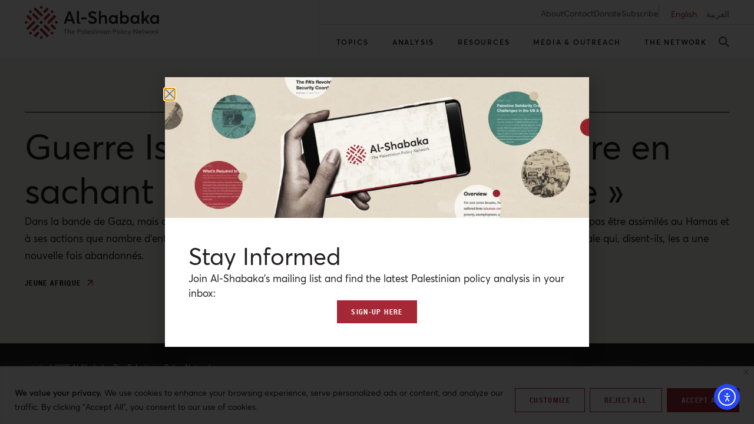

--- FILE ---
content_type: text/html; charset=UTF-8
request_url: https://al-shabaka.org/news/guerre-israel-hamas-a-gaza-vivre-en-sachant-que-la-mort-est-ineluctable/
body_size: 49711
content:
<!doctype html>
<html lang="en-US">
<head>
	<meta charset="UTF-8">
	<meta name="viewport" content="width=device-width, initial-scale=1">
	<link rel="profile" href="https://gmpg.org/xfn/11">
	<meta name='robots' content='index, follow, max-image-preview:large, max-snippet:-1, max-video-preview:-1' />
	<style>img:is([sizes="auto" i], [sizes^="auto," i]) { contain-intrinsic-size: 3000px 1500px }</style>
	
	<!-- This site is optimized with the Yoast SEO plugin v26.3 - https://yoast.com/wordpress/plugins/seo/ -->
	<title>Guerre Israël-Hamas : à Gaza, « vivre en sachant que la mort est inéluctable »</title>
	<link rel="canonical" href="https://al-shabaka.org/news/guerre-israel-hamas-a-gaza-vivre-en-sachant-que-la-mort-est-ineluctable/" />
	<meta property="og:locale" content="en_US" />
	<meta property="og:type" content="article" />
	<meta property="og:title" content="Guerre Israël-Hamas : à Gaza, « vivre en sachant que la mort est inéluctable »" />
	<meta property="og:description" content="Dans la bande de Gaza, mais aussi en Cisjordanie, les Palestiniens subissent les conséquences du conflit et réclament de ne pas être assimilés au Hamas et à ses actions que nombre d’entre eux ne cautionnent pas. Ils déplorent surtout l’indifférence de la communauté internationale qui, disent-ils, les a une nouvelle fois abandonnés." />
	<meta property="og:url" content="https://al-shabaka.org/news/guerre-israel-hamas-a-gaza-vivre-en-sachant-que-la-mort-est-ineluctable/" />
	<meta property="og:site_name" content="Al-Shabaka" />
	<meta property="article:publisher" content="https://www.facebook.com/alShabakaPalestinianPolicyNetwork" />
	<meta property="article:modified_time" content="2024-02-24T08:14:15+00:00" />
	<meta property="og:image" content="https://al-shabaka.org/wp-content/uploads/2022/11/base.png" />
	<meta property="og:image:width" content="1200" />
	<meta property="og:image:height" content="900" />
	<meta property="og:image:type" content="image/png" />
	<meta name="twitter:card" content="summary_large_image" />
	<meta name="twitter:image" content="https://al-shabaka.org/wp-content/uploads/2022/11/base.png" />
	<meta name="twitter:site" content="@AlShabaka" />
	<script type="application/ld+json" class="yoast-schema-graph">{"@context":"https://schema.org","@graph":[{"@type":"WebPage","@id":"https://al-shabaka.org/news/guerre-israel-hamas-a-gaza-vivre-en-sachant-que-la-mort-est-ineluctable/","url":"https://al-shabaka.org/news/guerre-israel-hamas-a-gaza-vivre-en-sachant-que-la-mort-est-ineluctable/","name":"Guerre Israël-Hamas : à Gaza, « vivre en sachant que la mort est inéluctable »","isPartOf":{"@id":"https://al-shabaka.org/#website"},"datePublished":"2023-10-18T10:46:06+00:00","dateModified":"2024-02-24T08:14:15+00:00","breadcrumb":{"@id":"https://al-shabaka.org/news/guerre-israel-hamas-a-gaza-vivre-en-sachant-que-la-mort-est-ineluctable/#breadcrumb"},"inLanguage":"en-US","potentialAction":[{"@type":"ReadAction","target":["https://al-shabaka.org/news/guerre-israel-hamas-a-gaza-vivre-en-sachant-que-la-mort-est-ineluctable/"]}]},{"@type":"BreadcrumbList","@id":"https://al-shabaka.org/news/guerre-israel-hamas-a-gaza-vivre-en-sachant-que-la-mort-est-ineluctable/#breadcrumb","itemListElement":[{"@type":"ListItem","position":1,"name":"Home","item":"https://al-shabaka.org/"},{"@type":"ListItem","position":2,"name":"Guerre Israël-Hamas : à Gaza, « vivre en sachant que la mort est inéluctable »"}]},{"@type":"WebSite","@id":"https://al-shabaka.org/#website","url":"https://al-shabaka.org/","name":"Al-Shabaka","description":"The Palestinian Policy Network.","publisher":{"@id":"https://al-shabaka.org/#organization"},"potentialAction":[{"@type":"SearchAction","target":{"@type":"EntryPoint","urlTemplate":"https://al-shabaka.org/?s={search_term_string}"},"query-input":{"@type":"PropertyValueSpecification","valueRequired":true,"valueName":"search_term_string"}}],"inLanguage":"en-US"},{"@type":"Organization","@id":"https://al-shabaka.org/#organization","name":"Al-Shabaka: The Palestinian Policy Network","url":"https://al-shabaka.org/","logo":{"@type":"ImageObject","inLanguage":"en-US","@id":"https://al-shabaka.org/#/schema/logo/image/","url":"https://al-shabaka.org/wp-content/uploads/2022/12/al-shabaka_logo.svg","contentUrl":"https://al-shabaka.org/wp-content/uploads/2022/12/al-shabaka_logo.svg","width":260,"height":64,"caption":"Al-Shabaka: The Palestinian Policy Network"},"image":{"@id":"https://al-shabaka.org/#/schema/logo/image/"},"sameAs":["https://www.facebook.com/alShabakaPalestinianPolicyNetwork","https://x.com/AlShabaka","https://www.instagram.com/al.shabaka","https://www.youtube.com/@AlshabakaOrgNetwork","https://www.linkedin.com/company/al-shabaka"]}]}</script>
	<!-- / Yoast SEO plugin. -->


<link rel='dns-prefetch' href='//cdn.elementor.com' />
<link rel='stylesheet' id='elementor-post-9-css' href='https://al-shabaka.org/wp-content/uploads/elementor/css/post-9.css' type='text/css' media='all' />
<link rel='stylesheet' id='elementor-post-131-css' href='https://al-shabaka.org/wp-content/uploads/elementor/css/post-131.css' type='text/css' media='all' />
<link rel='stylesheet' id='elementor-post-189-css' href='https://al-shabaka.org/wp-content/uploads/elementor/css/post-189.css' type='text/css' media='all' />
<link rel='stylesheet' id='elementor-post-36365-css' href='https://al-shabaka.org/wp-content/uploads/elementor/css/post-36365.css' type='text/css' media='all' />
<link rel='stylesheet' id='elementor-post-24217-css' href='https://al-shabaka.org/wp-content/uploads/elementor/css/post-24217.css' type='text/css' media='all' />
<link rel='stylesheet' id='elementor-post-802-css' href='https://al-shabaka.org/wp-content/uploads/elementor/css/post-802.css' type='text/css' media='all' />
<link rel='stylesheet' id='elementor-post-732-css' href='https://al-shabaka.org/wp-content/uploads/elementor/css/post-732.css' type='text/css' media='all' />
<link rel='stylesheet' id='wp-block-library-css' href='https://al-shabaka.org/wp-includes/css/dist/block-library/style.min.css' type='text/css' media='all' />
<style id='classic-theme-styles-inline-css' type='text/css'>
/*! This file is auto-generated */
.wp-block-button__link{color:#fff;background-color:#32373c;border-radius:9999px;box-shadow:none;text-decoration:none;padding:calc(.667em + 2px) calc(1.333em + 2px);font-size:1.125em}.wp-block-file__button{background:#32373c;color:#fff;text-decoration:none}
</style>
<style id='global-styles-inline-css' type='text/css'>
:root{--wp--preset--aspect-ratio--square: 1;--wp--preset--aspect-ratio--4-3: 4/3;--wp--preset--aspect-ratio--3-4: 3/4;--wp--preset--aspect-ratio--3-2: 3/2;--wp--preset--aspect-ratio--2-3: 2/3;--wp--preset--aspect-ratio--16-9: 16/9;--wp--preset--aspect-ratio--9-16: 9/16;--wp--preset--color--black: #000000;--wp--preset--color--cyan-bluish-gray: #abb8c3;--wp--preset--color--white: #ffffff;--wp--preset--color--pale-pink: #f78da7;--wp--preset--color--vivid-red: #cf2e2e;--wp--preset--color--luminous-vivid-orange: #ff6900;--wp--preset--color--luminous-vivid-amber: #fcb900;--wp--preset--color--light-green-cyan: #7bdcb5;--wp--preset--color--vivid-green-cyan: #00d084;--wp--preset--color--pale-cyan-blue: #8ed1fc;--wp--preset--color--vivid-cyan-blue: #0693e3;--wp--preset--color--vivid-purple: #9b51e0;--wp--preset--gradient--vivid-cyan-blue-to-vivid-purple: linear-gradient(135deg,rgba(6,147,227,1) 0%,rgb(155,81,224) 100%);--wp--preset--gradient--light-green-cyan-to-vivid-green-cyan: linear-gradient(135deg,rgb(122,220,180) 0%,rgb(0,208,130) 100%);--wp--preset--gradient--luminous-vivid-amber-to-luminous-vivid-orange: linear-gradient(135deg,rgba(252,185,0,1) 0%,rgba(255,105,0,1) 100%);--wp--preset--gradient--luminous-vivid-orange-to-vivid-red: linear-gradient(135deg,rgba(255,105,0,1) 0%,rgb(207,46,46) 100%);--wp--preset--gradient--very-light-gray-to-cyan-bluish-gray: linear-gradient(135deg,rgb(238,238,238) 0%,rgb(169,184,195) 100%);--wp--preset--gradient--cool-to-warm-spectrum: linear-gradient(135deg,rgb(74,234,220) 0%,rgb(151,120,209) 20%,rgb(207,42,186) 40%,rgb(238,44,130) 60%,rgb(251,105,98) 80%,rgb(254,248,76) 100%);--wp--preset--gradient--blush-light-purple: linear-gradient(135deg,rgb(255,206,236) 0%,rgb(152,150,240) 100%);--wp--preset--gradient--blush-bordeaux: linear-gradient(135deg,rgb(254,205,165) 0%,rgb(254,45,45) 50%,rgb(107,0,62) 100%);--wp--preset--gradient--luminous-dusk: linear-gradient(135deg,rgb(255,203,112) 0%,rgb(199,81,192) 50%,rgb(65,88,208) 100%);--wp--preset--gradient--pale-ocean: linear-gradient(135deg,rgb(255,245,203) 0%,rgb(182,227,212) 50%,rgb(51,167,181) 100%);--wp--preset--gradient--electric-grass: linear-gradient(135deg,rgb(202,248,128) 0%,rgb(113,206,126) 100%);--wp--preset--gradient--midnight: linear-gradient(135deg,rgb(2,3,129) 0%,rgb(40,116,252) 100%);--wp--preset--font-size--small: 13px;--wp--preset--font-size--medium: 20px;--wp--preset--font-size--large: 36px;--wp--preset--font-size--x-large: 42px;--wp--preset--spacing--20: 0.44rem;--wp--preset--spacing--30: 0.67rem;--wp--preset--spacing--40: 1rem;--wp--preset--spacing--50: 1.5rem;--wp--preset--spacing--60: 2.25rem;--wp--preset--spacing--70: 3.38rem;--wp--preset--spacing--80: 5.06rem;--wp--preset--shadow--natural: 6px 6px 9px rgba(0, 0, 0, 0.2);--wp--preset--shadow--deep: 12px 12px 50px rgba(0, 0, 0, 0.4);--wp--preset--shadow--sharp: 6px 6px 0px rgba(0, 0, 0, 0.2);--wp--preset--shadow--outlined: 6px 6px 0px -3px rgba(255, 255, 255, 1), 6px 6px rgba(0, 0, 0, 1);--wp--preset--shadow--crisp: 6px 6px 0px rgba(0, 0, 0, 1);}:where(.is-layout-flex){gap: 0.5em;}:where(.is-layout-grid){gap: 0.5em;}body .is-layout-flex{display: flex;}.is-layout-flex{flex-wrap: wrap;align-items: center;}.is-layout-flex > :is(*, div){margin: 0;}body .is-layout-grid{display: grid;}.is-layout-grid > :is(*, div){margin: 0;}:where(.wp-block-columns.is-layout-flex){gap: 2em;}:where(.wp-block-columns.is-layout-grid){gap: 2em;}:where(.wp-block-post-template.is-layout-flex){gap: 1.25em;}:where(.wp-block-post-template.is-layout-grid){gap: 1.25em;}.has-black-color{color: var(--wp--preset--color--black) !important;}.has-cyan-bluish-gray-color{color: var(--wp--preset--color--cyan-bluish-gray) !important;}.has-white-color{color: var(--wp--preset--color--white) !important;}.has-pale-pink-color{color: var(--wp--preset--color--pale-pink) !important;}.has-vivid-red-color{color: var(--wp--preset--color--vivid-red) !important;}.has-luminous-vivid-orange-color{color: var(--wp--preset--color--luminous-vivid-orange) !important;}.has-luminous-vivid-amber-color{color: var(--wp--preset--color--luminous-vivid-amber) !important;}.has-light-green-cyan-color{color: var(--wp--preset--color--light-green-cyan) !important;}.has-vivid-green-cyan-color{color: var(--wp--preset--color--vivid-green-cyan) !important;}.has-pale-cyan-blue-color{color: var(--wp--preset--color--pale-cyan-blue) !important;}.has-vivid-cyan-blue-color{color: var(--wp--preset--color--vivid-cyan-blue) !important;}.has-vivid-purple-color{color: var(--wp--preset--color--vivid-purple) !important;}.has-black-background-color{background-color: var(--wp--preset--color--black) !important;}.has-cyan-bluish-gray-background-color{background-color: var(--wp--preset--color--cyan-bluish-gray) !important;}.has-white-background-color{background-color: var(--wp--preset--color--white) !important;}.has-pale-pink-background-color{background-color: var(--wp--preset--color--pale-pink) !important;}.has-vivid-red-background-color{background-color: var(--wp--preset--color--vivid-red) !important;}.has-luminous-vivid-orange-background-color{background-color: var(--wp--preset--color--luminous-vivid-orange) !important;}.has-luminous-vivid-amber-background-color{background-color: var(--wp--preset--color--luminous-vivid-amber) !important;}.has-light-green-cyan-background-color{background-color: var(--wp--preset--color--light-green-cyan) !important;}.has-vivid-green-cyan-background-color{background-color: var(--wp--preset--color--vivid-green-cyan) !important;}.has-pale-cyan-blue-background-color{background-color: var(--wp--preset--color--pale-cyan-blue) !important;}.has-vivid-cyan-blue-background-color{background-color: var(--wp--preset--color--vivid-cyan-blue) !important;}.has-vivid-purple-background-color{background-color: var(--wp--preset--color--vivid-purple) !important;}.has-black-border-color{border-color: var(--wp--preset--color--black) !important;}.has-cyan-bluish-gray-border-color{border-color: var(--wp--preset--color--cyan-bluish-gray) !important;}.has-white-border-color{border-color: var(--wp--preset--color--white) !important;}.has-pale-pink-border-color{border-color: var(--wp--preset--color--pale-pink) !important;}.has-vivid-red-border-color{border-color: var(--wp--preset--color--vivid-red) !important;}.has-luminous-vivid-orange-border-color{border-color: var(--wp--preset--color--luminous-vivid-orange) !important;}.has-luminous-vivid-amber-border-color{border-color: var(--wp--preset--color--luminous-vivid-amber) !important;}.has-light-green-cyan-border-color{border-color: var(--wp--preset--color--light-green-cyan) !important;}.has-vivid-green-cyan-border-color{border-color: var(--wp--preset--color--vivid-green-cyan) !important;}.has-pale-cyan-blue-border-color{border-color: var(--wp--preset--color--pale-cyan-blue) !important;}.has-vivid-cyan-blue-border-color{border-color: var(--wp--preset--color--vivid-cyan-blue) !important;}.has-vivid-purple-border-color{border-color: var(--wp--preset--color--vivid-purple) !important;}.has-vivid-cyan-blue-to-vivid-purple-gradient-background{background: var(--wp--preset--gradient--vivid-cyan-blue-to-vivid-purple) !important;}.has-light-green-cyan-to-vivid-green-cyan-gradient-background{background: var(--wp--preset--gradient--light-green-cyan-to-vivid-green-cyan) !important;}.has-luminous-vivid-amber-to-luminous-vivid-orange-gradient-background{background: var(--wp--preset--gradient--luminous-vivid-amber-to-luminous-vivid-orange) !important;}.has-luminous-vivid-orange-to-vivid-red-gradient-background{background: var(--wp--preset--gradient--luminous-vivid-orange-to-vivid-red) !important;}.has-very-light-gray-to-cyan-bluish-gray-gradient-background{background: var(--wp--preset--gradient--very-light-gray-to-cyan-bluish-gray) !important;}.has-cool-to-warm-spectrum-gradient-background{background: var(--wp--preset--gradient--cool-to-warm-spectrum) !important;}.has-blush-light-purple-gradient-background{background: var(--wp--preset--gradient--blush-light-purple) !important;}.has-blush-bordeaux-gradient-background{background: var(--wp--preset--gradient--blush-bordeaux) !important;}.has-luminous-dusk-gradient-background{background: var(--wp--preset--gradient--luminous-dusk) !important;}.has-pale-ocean-gradient-background{background: var(--wp--preset--gradient--pale-ocean) !important;}.has-electric-grass-gradient-background{background: var(--wp--preset--gradient--electric-grass) !important;}.has-midnight-gradient-background{background: var(--wp--preset--gradient--midnight) !important;}.has-small-font-size{font-size: var(--wp--preset--font-size--small) !important;}.has-medium-font-size{font-size: var(--wp--preset--font-size--medium) !important;}.has-large-font-size{font-size: var(--wp--preset--font-size--large) !important;}.has-x-large-font-size{font-size: var(--wp--preset--font-size--x-large) !important;}
:where(.wp-block-post-template.is-layout-flex){gap: 1.25em;}:where(.wp-block-post-template.is-layout-grid){gap: 1.25em;}
:where(.wp-block-columns.is-layout-flex){gap: 2em;}:where(.wp-block-columns.is-layout-grid){gap: 2em;}
:root :where(.wp-block-pullquote){font-size: 1.5em;line-height: 1.6;}
</style>
<link rel='stylesheet' id='wphb-1-css' href='https://al-shabaka.org/wp-content/uploads/hummingbird-assets/8ea6afb162063be1d92cd4ac60f01dba.css' type='text/css' media='all' />
<link rel='stylesheet' id='dashicons-css' href='https://al-shabaka.org/wp-includes/css/dashicons.min.css' type='text/css' media='all' />
<link rel='stylesheet' id='wphb-2-css' href='https://al-shabaka.org/wp-content/uploads/hummingbird-assets/e10d860a2f1b19d9d32702666a0e160c.css' type='text/css' media='all' />
<link rel='stylesheet' id='elementor-icons-baseicon-2-css' href='https://al-shabaka.org/wp-content/uploads/elementor/custom-icons/baseicon-2/style.css' type='text/css' media='all' />
<script type="text/javascript" id="wphb-3-js-extra">
/* <![CDATA[ */
var _ckyConfig = {"_ipData":[],"_assetsURL":"https:\/\/al-shabaka.org\/wp-content\/plugins\/cookie-law-info\/lite\/frontend\/images\/","_publicURL":"https:\/\/al-shabaka.org","_expiry":"365","_categories":[{"name":"Necessary","slug":"necessary","isNecessary":true,"ccpaDoNotSell":true,"cookies":[],"active":true,"defaultConsent":{"gdpr":true,"ccpa":true}},{"name":"Functional","slug":"functional","isNecessary":false,"ccpaDoNotSell":true,"cookies":[],"active":true,"defaultConsent":{"gdpr":false,"ccpa":false}},{"name":"Analytics","slug":"analytics","isNecessary":false,"ccpaDoNotSell":true,"cookies":[],"active":true,"defaultConsent":{"gdpr":false,"ccpa":false}},{"name":"Performance","slug":"performance","isNecessary":false,"ccpaDoNotSell":true,"cookies":[],"active":true,"defaultConsent":{"gdpr":false,"ccpa":false}},{"name":"Advertisement","slug":"advertisement","isNecessary":false,"ccpaDoNotSell":true,"cookies":[],"active":true,"defaultConsent":{"gdpr":false,"ccpa":false}}],"_activeLaw":"gdpr","_rootDomain":"","_block":"1","_showBanner":"1","_bannerConfig":{"settings":{"type":"banner","preferenceCenterType":"popup","position":"bottom","applicableLaw":"gdpr"},"behaviours":{"reloadBannerOnAccept":false,"loadAnalyticsByDefault":false,"animations":{"onLoad":"animate","onHide":"sticky"}},"config":{"revisitConsent":{"status":false,"tag":"revisit-consent","position":"bottom-left","meta":{"url":"#"},"styles":{"background-color":"#A42835"},"elements":{"title":{"type":"text","tag":"revisit-consent-title","status":true,"styles":{"color":"#0056a7"}}}},"preferenceCenter":{"toggle":{"status":true,"tag":"detail-category-toggle","type":"toggle","states":{"active":{"styles":{"background-color":"#1863DC"}},"inactive":{"styles":{"background-color":"#D0D5D2"}}}}},"categoryPreview":{"status":false,"toggle":{"status":true,"tag":"detail-category-preview-toggle","type":"toggle","states":{"active":{"styles":{"background-color":"#1863DC"}},"inactive":{"styles":{"background-color":"#D0D5D2"}}}}},"videoPlaceholder":{"status":true,"styles":{"background-color":"#231F20","border-color":"#231F20","color":"#ffffff"}},"readMore":{"status":false,"tag":"readmore-button","type":"link","meta":{"noFollow":true,"newTab":true},"styles":{"color":"#231F20","background-color":"transparent","border-color":"transparent"}},"showMore":{"status":true,"tag":"show-desc-button","type":"button","styles":{"color":"#1863DC"}},"showLess":{"status":true,"tag":"hide-desc-button","type":"button","styles":{"color":"#1863DC"}},"alwaysActive":{"status":true,"tag":"always-active","styles":{"color":"#008000"}},"manualLinks":{"status":true,"tag":"manual-links","type":"link","styles":{"color":"#1863DC"}},"auditTable":{"status":true},"optOption":{"status":true,"toggle":{"status":true,"tag":"optout-option-toggle","type":"toggle","states":{"active":{"styles":{"background-color":"#1863dc"}},"inactive":{"styles":{"background-color":"#FFFFFF"}}}}}}},"_version":"3.3.6","_logConsent":"1","_tags":[{"tag":"accept-button","styles":{"color":"#FFFFFF","background-color":"#A42835","border-color":"#A42835"}},{"tag":"reject-button","styles":{"color":"#A42835","background-color":"#FFFFFF","border-color":"#A42835"}},{"tag":"settings-button","styles":{"color":"#A42835","background-color":"#FFFFFF","border-color":"#A42835"}},{"tag":"readmore-button","styles":{"color":"#231F20","background-color":"transparent","border-color":"transparent"}},{"tag":"donotsell-button","styles":{"color":"#1863DC","background-color":"transparent","border-color":"transparent"}},{"tag":"show-desc-button","styles":{"color":"#1863DC"}},{"tag":"hide-desc-button","styles":{"color":"#1863DC"}},{"tag":"cky-always-active","styles":[]},{"tag":"cky-link","styles":[]},{"tag":"accept-button","styles":{"color":"#FFFFFF","background-color":"#A42835","border-color":"#A42835"}},{"tag":"revisit-consent","styles":{"background-color":"#A42835"}}],"_shortCodes":[{"key":"cky_readmore","content":"<a href=\"#\" class=\"cky-policy\" aria-label=\"Cookie Policy\" target=\"_blank\" rel=\"noopener\" data-cky-tag=\"readmore-button\">Cookie Policy<\/a>","tag":"readmore-button","status":false,"attributes":{"rel":"nofollow","target":"_blank"}},{"key":"cky_show_desc","content":"<button class=\"cky-show-desc-btn\" data-cky-tag=\"show-desc-button\" aria-label=\"Show more\">Show more<\/button>","tag":"show-desc-button","status":true,"attributes":[]},{"key":"cky_hide_desc","content":"<button class=\"cky-show-desc-btn\" data-cky-tag=\"hide-desc-button\" aria-label=\"Show less\">Show less<\/button>","tag":"hide-desc-button","status":true,"attributes":[]},{"key":"cky_optout_show_desc","content":"[cky_optout_show_desc]","tag":"optout-show-desc-button","status":true,"attributes":[]},{"key":"cky_optout_hide_desc","content":"[cky_optout_hide_desc]","tag":"optout-hide-desc-button","status":true,"attributes":[]},{"key":"cky_category_toggle_label","content":"[cky_{{status}}_category_label] [cky_preference_{{category_slug}}_title]","tag":"","status":true,"attributes":[]},{"key":"cky_enable_category_label","content":"Enable","tag":"","status":true,"attributes":[]},{"key":"cky_disable_category_label","content":"Disable","tag":"","status":true,"attributes":[]},{"key":"cky_video_placeholder","content":"<div class=\"video-placeholder-normal\" data-cky-tag=\"video-placeholder\" id=\"[UNIQUEID]\"><p class=\"video-placeholder-text-normal\" data-cky-tag=\"placeholder-title\">Please accept cookies to access this content<\/p><\/div>","tag":"","status":true,"attributes":[]},{"key":"cky_enable_optout_label","content":"Enable","tag":"","status":true,"attributes":[]},{"key":"cky_disable_optout_label","content":"Disable","tag":"","status":true,"attributes":[]},{"key":"cky_optout_toggle_label","content":"[cky_{{status}}_optout_label] [cky_optout_option_title]","tag":"","status":true,"attributes":[]},{"key":"cky_optout_option_title","content":"Do Not Sell or Share My Personal Information","tag":"","status":true,"attributes":[]},{"key":"cky_optout_close_label","content":"Close","tag":"","status":true,"attributes":[]},{"key":"cky_preference_close_label","content":"Close","tag":"","status":true,"attributes":[]}],"_rtl":"","_language":"en","_providersToBlock":[]};
var _ckyStyles = {"css":".cky-overlay{background: #000000; opacity: 0.4; position: fixed; top: 0; left: 0; width: 100%; height: 100%; z-index: 99999999;}.cky-hide{display: none;}.cky-btn-revisit-wrapper{display: flex; align-items: center; justify-content: center; background: #0056a7; width: 45px; height: 45px; border-radius: 50%; position: fixed; z-index: 999999; cursor: pointer;}.cky-revisit-bottom-left{bottom: 15px; left: 15px;}.cky-revisit-bottom-right{bottom: 15px; right: 15px;}.cky-btn-revisit-wrapper .cky-btn-revisit{display: flex; align-items: center; justify-content: center; background: none; border: none; cursor: pointer; position: relative; margin: 0; padding: 0;}.cky-btn-revisit-wrapper .cky-btn-revisit img{max-width: fit-content; margin: 0; height: 30px; width: 30px;}.cky-revisit-bottom-left:hover::before{content: attr(data-tooltip); position: absolute; background: #4e4b66; color: #ffffff; left: calc(100% + 7px); font-size: 12px; line-height: 16px; width: max-content; padding: 4px 8px; border-radius: 4px;}.cky-revisit-bottom-left:hover::after{position: absolute; content: \"\"; border: 5px solid transparent; left: calc(100% + 2px); border-left-width: 0; border-right-color: #4e4b66;}.cky-revisit-bottom-right:hover::before{content: attr(data-tooltip); position: absolute; background: #4e4b66; color: #ffffff; right: calc(100% + 7px); font-size: 12px; line-height: 16px; width: max-content; padding: 4px 8px; border-radius: 4px;}.cky-revisit-bottom-right:hover::after{position: absolute; content: \"\"; border: 5px solid transparent; right: calc(100% + 2px); border-right-width: 0; border-left-color: #4e4b66;}.cky-revisit-hide{display: none;}.cky-consent-container{position: fixed; width: 100%; box-sizing: border-box; z-index: 9999999;}.cky-consent-container .cky-consent-bar{background: #ffffff; border: 1px solid; padding: 16.5px 24px; box-shadow: 0 -1px 10px 0 #acabab4d;}.cky-banner-bottom{bottom: 0; left: 0;}.cky-banner-top{top: 0; left: 0;}.cky-custom-brand-logo-wrapper .cky-custom-brand-logo{width: 100px; height: auto; margin: 0 0 12px 0;}.cky-notice .cky-title{color: #212121; font-weight: 700; font-size: 18px; line-height: 24px; margin: 0 0 12px 0;}.cky-notice-group{display: flex; justify-content: space-between; align-items: center; font-size: 14px; line-height: 24px; font-weight: 400;}.cky-notice-des *,.cky-preference-content-wrapper *,.cky-accordion-header-des *,.cky-gpc-wrapper .cky-gpc-desc *{font-size: 14px;}.cky-notice-des{color: #212121; font-size: 14px; line-height: 24px; font-weight: 400;}.cky-notice-des img{height: 25px; width: 25px;}.cky-consent-bar .cky-notice-des p,.cky-gpc-wrapper .cky-gpc-desc p,.cky-preference-body-wrapper .cky-preference-content-wrapper p,.cky-accordion-header-wrapper .cky-accordion-header-des p,.cky-cookie-des-table li div:last-child p{color: inherit; margin-top: 0; overflow-wrap: break-word;}.cky-notice-des P:last-child,.cky-preference-content-wrapper p:last-child,.cky-cookie-des-table li div:last-child p:last-child,.cky-gpc-wrapper .cky-gpc-desc p:last-child{margin-bottom: 0;}.cky-notice-des a.cky-policy,.cky-notice-des button.cky-policy{font-size: 14px; color: #1863dc; white-space: nowrap; cursor: pointer; background: transparent; border: 1px solid; text-decoration: underline;}.cky-notice-des button.cky-policy{padding: 0;}.cky-notice-des a.cky-policy:focus-visible,.cky-notice-des button.cky-policy:focus-visible,.cky-preference-content-wrapper .cky-show-desc-btn:focus-visible,.cky-accordion-header .cky-accordion-btn:focus-visible,.cky-preference-header .cky-btn-close:focus-visible,.cky-switch input[type=\"checkbox\"]:focus-visible,.cky-footer-wrapper a:focus-visible,.cky-btn:focus-visible{outline: 2px solid #1863dc; outline-offset: 2px;}.cky-btn:focus:not(:focus-visible),.cky-accordion-header .cky-accordion-btn:focus:not(:focus-visible),.cky-preference-content-wrapper .cky-show-desc-btn:focus:not(:focus-visible),.cky-btn-revisit-wrapper .cky-btn-revisit:focus:not(:focus-visible),.cky-preference-header .cky-btn-close:focus:not(:focus-visible),.cky-consent-bar .cky-banner-btn-close:focus:not(:focus-visible){outline: 0;}button.cky-show-desc-btn:not(:hover):not(:active){color: #1863dc; background: transparent;}button.cky-accordion-btn:not(:hover):not(:active),button.cky-banner-btn-close:not(:hover):not(:active),button.cky-btn-close:not(:hover):not(:active),button.cky-btn-revisit:not(:hover):not(:active){background: transparent;}.cky-consent-bar button:hover,.cky-modal.cky-modal-open button:hover,.cky-consent-bar button:focus,.cky-modal.cky-modal-open button:focus{text-decoration: none;}.cky-notice-btn-wrapper{display: flex; justify-content: center; align-items: center; margin-left: 15px;}.cky-notice-btn-wrapper .cky-btn{text-shadow: none; box-shadow: none;}.cky-btn{font-size: 14px; font-family: inherit; line-height: 24px; padding: 8px 27px; font-weight: 500; margin: 0 8px 0 0; border-radius: 2px; white-space: nowrap; cursor: pointer; text-align: center; text-transform: none; min-height: 0;}.cky-btn:hover{opacity: 0.8;}.cky-btn-customize{color: #1863dc; background: transparent; border: 2px solid #1863dc;}.cky-btn-reject{color: #1863dc; background: transparent; border: 2px solid #1863dc;}.cky-btn-accept{background: #1863dc; color: #ffffff; border: 2px solid #1863dc;}.cky-btn:last-child{margin-right: 0;}@media (max-width: 768px){.cky-notice-group{display: block;}.cky-notice-btn-wrapper{margin-left: 0;}.cky-notice-btn-wrapper .cky-btn{flex: auto; max-width: 100%; margin-top: 10px; white-space: unset;}}@media (max-width: 576px){.cky-notice-btn-wrapper{flex-direction: column;}.cky-custom-brand-logo-wrapper, .cky-notice .cky-title, .cky-notice-des, .cky-notice-btn-wrapper{padding: 0 28px;}.cky-consent-container .cky-consent-bar{padding: 16.5px 0;}.cky-notice-des{max-height: 40vh; overflow-y: scroll;}.cky-notice-btn-wrapper .cky-btn{width: 100%; padding: 8px; margin-right: 0;}.cky-notice-btn-wrapper .cky-btn-accept{order: 1;}.cky-notice-btn-wrapper .cky-btn-reject{order: 3;}.cky-notice-btn-wrapper .cky-btn-customize{order: 2;}}@media (max-width: 425px){.cky-custom-brand-logo-wrapper, .cky-notice .cky-title, .cky-notice-des, .cky-notice-btn-wrapper{padding: 0 24px;}.cky-notice-btn-wrapper{flex-direction: column;}.cky-btn{width: 100%; margin: 10px 0 0 0;}.cky-notice-btn-wrapper .cky-btn-customize{order: 2;}.cky-notice-btn-wrapper .cky-btn-reject{order: 3;}.cky-notice-btn-wrapper .cky-btn-accept{order: 1; margin-top: 16px;}}@media (max-width: 352px){.cky-notice .cky-title{font-size: 16px;}.cky-notice-des *{font-size: 12px;}.cky-notice-des, .cky-btn{font-size: 12px;}}.cky-modal.cky-modal-open{display: flex; visibility: visible; -webkit-transform: translate(-50%, -50%); -moz-transform: translate(-50%, -50%); -ms-transform: translate(-50%, -50%); -o-transform: translate(-50%, -50%); transform: translate(-50%, -50%); top: 50%; left: 50%; transition: all 1s ease;}.cky-modal{box-shadow: 0 32px 68px rgba(0, 0, 0, 0.3); margin: 0 auto; position: fixed; max-width: 100%; background: #ffffff; top: 50%; box-sizing: border-box; border-radius: 6px; z-index: 999999999; color: #212121; -webkit-transform: translate(-50%, 100%); -moz-transform: translate(-50%, 100%); -ms-transform: translate(-50%, 100%); -o-transform: translate(-50%, 100%); transform: translate(-50%, 100%); visibility: hidden; transition: all 0s ease;}.cky-preference-center{max-height: 79vh; overflow: hidden; width: 845px; overflow: hidden; flex: 1 1 0; display: flex; flex-direction: column; border-radius: 6px;}.cky-preference-header{display: flex; align-items: center; justify-content: space-between; padding: 22px 24px; border-bottom: 1px solid;}.cky-preference-header .cky-preference-title{font-size: 18px; font-weight: 700; line-height: 24px;}.cky-preference-header .cky-btn-close{margin: 0; cursor: pointer; vertical-align: middle; padding: 0; background: none; border: none; width: auto; height: auto; min-height: 0; line-height: 0; text-shadow: none; box-shadow: none;}.cky-preference-header .cky-btn-close img{margin: 0; height: 10px; width: 10px;}.cky-preference-body-wrapper{padding: 0 24px; flex: 1; overflow: auto; box-sizing: border-box;}.cky-preference-content-wrapper,.cky-gpc-wrapper .cky-gpc-desc{font-size: 14px; line-height: 24px; font-weight: 400; padding: 12px 0;}.cky-preference-content-wrapper{border-bottom: 1px solid;}.cky-preference-content-wrapper img{height: 25px; width: 25px;}.cky-preference-content-wrapper .cky-show-desc-btn{font-size: 14px; font-family: inherit; color: #1863dc; text-decoration: none; line-height: 24px; padding: 0; margin: 0; white-space: nowrap; cursor: pointer; background: transparent; border-color: transparent; text-transform: none; min-height: 0; text-shadow: none; box-shadow: none;}.cky-accordion-wrapper{margin-bottom: 10px;}.cky-accordion{border-bottom: 1px solid;}.cky-accordion:last-child{border-bottom: none;}.cky-accordion .cky-accordion-item{display: flex; margin-top: 10px;}.cky-accordion .cky-accordion-body{display: none;}.cky-accordion.cky-accordion-active .cky-accordion-body{display: block; padding: 0 22px; margin-bottom: 16px;}.cky-accordion-header-wrapper{cursor: pointer; width: 100%;}.cky-accordion-item .cky-accordion-header{display: flex; justify-content: space-between; align-items: center;}.cky-accordion-header .cky-accordion-btn{font-size: 16px; font-family: inherit; color: #212121; line-height: 24px; background: none; border: none; font-weight: 700; padding: 0; margin: 0; cursor: pointer; text-transform: none; min-height: 0; text-shadow: none; box-shadow: none;}.cky-accordion-header .cky-always-active{color: #008000; font-weight: 600; line-height: 24px; font-size: 14px;}.cky-accordion-header-des{font-size: 14px; line-height: 24px; margin: 10px 0 16px 0;}.cky-accordion-chevron{margin-right: 22px; position: relative; cursor: pointer;}.cky-accordion-chevron-hide{display: none;}.cky-accordion .cky-accordion-chevron i::before{content: \"\"; position: absolute; border-right: 1.4px solid; border-bottom: 1.4px solid; border-color: inherit; height: 6px; width: 6px; -webkit-transform: rotate(-45deg); -moz-transform: rotate(-45deg); -ms-transform: rotate(-45deg); -o-transform: rotate(-45deg); transform: rotate(-45deg); transition: all 0.2s ease-in-out; top: 8px;}.cky-accordion.cky-accordion-active .cky-accordion-chevron i::before{-webkit-transform: rotate(45deg); -moz-transform: rotate(45deg); -ms-transform: rotate(45deg); -o-transform: rotate(45deg); transform: rotate(45deg);}.cky-audit-table{background: #f4f4f4; border-radius: 6px;}.cky-audit-table .cky-empty-cookies-text{color: inherit; font-size: 12px; line-height: 24px; margin: 0; padding: 10px;}.cky-audit-table .cky-cookie-des-table{font-size: 12px; line-height: 24px; font-weight: normal; padding: 15px 10px; border-bottom: 1px solid; border-bottom-color: inherit; margin: 0;}.cky-audit-table .cky-cookie-des-table:last-child{border-bottom: none;}.cky-audit-table .cky-cookie-des-table li{list-style-type: none; display: flex; padding: 3px 0;}.cky-audit-table .cky-cookie-des-table li:first-child{padding-top: 0;}.cky-cookie-des-table li div:first-child{width: 100px; font-weight: 600; word-break: break-word; word-wrap: break-word;}.cky-cookie-des-table li div:last-child{flex: 1; word-break: break-word; word-wrap: break-word; margin-left: 8px;}.cky-footer-shadow{display: block; width: 100%; height: 40px; background: linear-gradient(180deg, rgba(255, 255, 255, 0) 0%, #ffffff 100%); position: absolute; bottom: calc(100% - 1px);}.cky-footer-wrapper{position: relative;}.cky-prefrence-btn-wrapper{display: flex; flex-wrap: wrap; align-items: center; justify-content: center; padding: 22px 24px; border-top: 1px solid;}.cky-prefrence-btn-wrapper .cky-btn{flex: auto; max-width: 100%; text-shadow: none; box-shadow: none;}.cky-btn-preferences{color: #1863dc; background: transparent; border: 2px solid #1863dc;}.cky-preference-header,.cky-preference-body-wrapper,.cky-preference-content-wrapper,.cky-accordion-wrapper,.cky-accordion,.cky-accordion-wrapper,.cky-footer-wrapper,.cky-prefrence-btn-wrapper{border-color: inherit;}@media (max-width: 845px){.cky-modal{max-width: calc(100% - 16px);}}@media (max-width: 576px){.cky-modal{max-width: 100%;}.cky-preference-center{max-height: 100vh;}.cky-prefrence-btn-wrapper{flex-direction: column;}.cky-accordion.cky-accordion-active .cky-accordion-body{padding-right: 0;}.cky-prefrence-btn-wrapper .cky-btn{width: 100%; margin: 10px 0 0 0;}.cky-prefrence-btn-wrapper .cky-btn-reject{order: 3;}.cky-prefrence-btn-wrapper .cky-btn-accept{order: 1; margin-top: 0;}.cky-prefrence-btn-wrapper .cky-btn-preferences{order: 2;}}@media (max-width: 425px){.cky-accordion-chevron{margin-right: 15px;}.cky-notice-btn-wrapper{margin-top: 0;}.cky-accordion.cky-accordion-active .cky-accordion-body{padding: 0 15px;}}@media (max-width: 352px){.cky-preference-header .cky-preference-title{font-size: 16px;}.cky-preference-header{padding: 16px 24px;}.cky-preference-content-wrapper *, .cky-accordion-header-des *{font-size: 12px;}.cky-preference-content-wrapper, .cky-preference-content-wrapper .cky-show-more, .cky-accordion-header .cky-always-active, .cky-accordion-header-des, .cky-preference-content-wrapper .cky-show-desc-btn, .cky-notice-des a.cky-policy{font-size: 12px;}.cky-accordion-header .cky-accordion-btn{font-size: 14px;}}.cky-switch{display: flex;}.cky-switch input[type=\"checkbox\"]{position: relative; width: 44px; height: 24px; margin: 0; background: #d0d5d2; -webkit-appearance: none; border-radius: 50px; cursor: pointer; outline: 0; border: none; top: 0;}.cky-switch input[type=\"checkbox\"]:checked{background: #1863dc;}.cky-switch input[type=\"checkbox\"]:before{position: absolute; content: \"\"; height: 20px; width: 20px; left: 2px; bottom: 2px; border-radius: 50%; background-color: white; -webkit-transition: 0.4s; transition: 0.4s; margin: 0;}.cky-switch input[type=\"checkbox\"]:after{display: none;}.cky-switch input[type=\"checkbox\"]:checked:before{-webkit-transform: translateX(20px); -ms-transform: translateX(20px); transform: translateX(20px);}@media (max-width: 425px){.cky-switch input[type=\"checkbox\"]{width: 38px; height: 21px;}.cky-switch input[type=\"checkbox\"]:before{height: 17px; width: 17px;}.cky-switch input[type=\"checkbox\"]:checked:before{-webkit-transform: translateX(17px); -ms-transform: translateX(17px); transform: translateX(17px);}}.cky-consent-bar .cky-banner-btn-close{position: absolute; right: 9px; top: 5px; background: none; border: none; cursor: pointer; padding: 0; margin: 0; min-height: 0; line-height: 0; height: auto; width: auto; text-shadow: none; box-shadow: none;}.cky-consent-bar .cky-banner-btn-close img{height: 9px; width: 9px; margin: 0;}.cky-notice-btn-wrapper .cky-btn-do-not-sell{font-size: 14px; line-height: 24px; padding: 6px 0; margin: 0; font-weight: 500; background: none; border-radius: 2px; border: none; cursor: pointer; text-align: left; color: #1863dc; background: transparent; border-color: transparent; box-shadow: none; text-shadow: none;}.cky-consent-bar .cky-banner-btn-close:focus-visible,.cky-notice-btn-wrapper .cky-btn-do-not-sell:focus-visible,.cky-opt-out-btn-wrapper .cky-btn:focus-visible,.cky-opt-out-checkbox-wrapper input[type=\"checkbox\"].cky-opt-out-checkbox:focus-visible{outline: 2px solid #1863dc; outline-offset: 2px;}@media (max-width: 768px){.cky-notice-btn-wrapper{margin-left: 0; margin-top: 10px; justify-content: left;}.cky-notice-btn-wrapper .cky-btn-do-not-sell{padding: 0;}}@media (max-width: 352px){.cky-notice-btn-wrapper .cky-btn-do-not-sell, .cky-notice-des a.cky-policy{font-size: 12px;}}.cky-opt-out-wrapper{padding: 12px 0;}.cky-opt-out-wrapper .cky-opt-out-checkbox-wrapper{display: flex; align-items: center;}.cky-opt-out-checkbox-wrapper .cky-opt-out-checkbox-label{font-size: 16px; font-weight: 700; line-height: 24px; margin: 0 0 0 12px; cursor: pointer;}.cky-opt-out-checkbox-wrapper input[type=\"checkbox\"].cky-opt-out-checkbox{background-color: #ffffff; border: 1px solid black; width: 20px; height: 18.5px; margin: 0; -webkit-appearance: none; position: relative; display: flex; align-items: center; justify-content: center; border-radius: 2px; cursor: pointer;}.cky-opt-out-checkbox-wrapper input[type=\"checkbox\"].cky-opt-out-checkbox:checked{background-color: #1863dc; border: none;}.cky-opt-out-checkbox-wrapper input[type=\"checkbox\"].cky-opt-out-checkbox:checked::after{left: 6px; bottom: 4px; width: 7px; height: 13px; border: solid #ffffff; border-width: 0 3px 3px 0; border-radius: 2px; -webkit-transform: rotate(45deg); -ms-transform: rotate(45deg); transform: rotate(45deg); content: \"\"; position: absolute; box-sizing: border-box;}.cky-opt-out-checkbox-wrapper.cky-disabled .cky-opt-out-checkbox-label,.cky-opt-out-checkbox-wrapper.cky-disabled input[type=\"checkbox\"].cky-opt-out-checkbox{cursor: no-drop;}.cky-gpc-wrapper{margin: 0 0 0 32px;}.cky-footer-wrapper .cky-opt-out-btn-wrapper{display: flex; flex-wrap: wrap; align-items: center; justify-content: center; padding: 22px 24px;}.cky-opt-out-btn-wrapper .cky-btn{flex: auto; max-width: 100%; text-shadow: none; box-shadow: none;}.cky-opt-out-btn-wrapper .cky-btn-cancel{border: 1px solid #dedfe0; background: transparent; color: #858585;}.cky-opt-out-btn-wrapper .cky-btn-confirm{background: #1863dc; color: #ffffff; border: 1px solid #1863dc;}@media (max-width: 352px){.cky-opt-out-checkbox-wrapper .cky-opt-out-checkbox-label{font-size: 14px;}.cky-gpc-wrapper .cky-gpc-desc, .cky-gpc-wrapper .cky-gpc-desc *{font-size: 12px;}.cky-opt-out-checkbox-wrapper input[type=\"checkbox\"].cky-opt-out-checkbox{width: 16px; height: 16px;}.cky-opt-out-checkbox-wrapper input[type=\"checkbox\"].cky-opt-out-checkbox:checked::after{left: 5px; bottom: 4px; width: 3px; height: 9px;}.cky-gpc-wrapper{margin: 0 0 0 28px;}}.video-placeholder-youtube{background-size: 100% 100%; background-position: center; background-repeat: no-repeat; background-color: #b2b0b059; position: relative; display: flex; align-items: center; justify-content: center; max-width: 100%;}.video-placeholder-text-youtube{text-align: center; align-items: center; padding: 10px 16px; background-color: #000000cc; color: #ffffff; border: 1px solid; border-radius: 2px; cursor: pointer;}.video-placeholder-normal{background-image: url(\"\/wp-content\/plugins\/cookie-law-info\/lite\/frontend\/images\/placeholder.svg\"); background-size: 80px; background-position: center; background-repeat: no-repeat; background-color: #b2b0b059; position: relative; display: flex; align-items: flex-end; justify-content: center; max-width: 100%;}.video-placeholder-text-normal{align-items: center; padding: 10px 16px; text-align: center; border: 1px solid; border-radius: 2px; cursor: pointer;}.cky-rtl{direction: rtl; text-align: right;}.cky-rtl .cky-banner-btn-close{left: 9px; right: auto;}.cky-rtl .cky-notice-btn-wrapper .cky-btn:last-child{margin-right: 8px;}.cky-rtl .cky-notice-btn-wrapper .cky-btn:first-child{margin-right: 0;}.cky-rtl .cky-notice-btn-wrapper{margin-left: 0; margin-right: 15px;}.cky-rtl .cky-prefrence-btn-wrapper .cky-btn{margin-right: 8px;}.cky-rtl .cky-prefrence-btn-wrapper .cky-btn:first-child{margin-right: 0;}.cky-rtl .cky-accordion .cky-accordion-chevron i::before{border: none; border-left: 1.4px solid; border-top: 1.4px solid; left: 12px;}.cky-rtl .cky-accordion.cky-accordion-active .cky-accordion-chevron i::before{-webkit-transform: rotate(-135deg); -moz-transform: rotate(-135deg); -ms-transform: rotate(-135deg); -o-transform: rotate(-135deg); transform: rotate(-135deg);}@media (max-width: 768px){.cky-rtl .cky-notice-btn-wrapper{margin-right: 0;}}@media (max-width: 576px){.cky-rtl .cky-notice-btn-wrapper .cky-btn:last-child{margin-right: 0;}.cky-rtl .cky-prefrence-btn-wrapper .cky-btn{margin-right: 0;}.cky-rtl .cky-accordion.cky-accordion-active .cky-accordion-body{padding: 0 22px 0 0;}}@media (max-width: 425px){.cky-rtl .cky-accordion.cky-accordion-active .cky-accordion-body{padding: 0 15px 0 0;}}.cky-rtl .cky-opt-out-btn-wrapper .cky-btn{margin-right: 12px;}.cky-rtl .cky-opt-out-btn-wrapper .cky-btn:first-child{margin-right: 0;}.cky-rtl .cky-opt-out-checkbox-wrapper .cky-opt-out-checkbox-label{margin: 0 12px 0 0;}"};
/* ]]> */
</script>
<script type="text/javascript" src="https://al-shabaka.org/wp-content/uploads/hummingbird-assets/764e009d8ee3f07724280c5dfd846f6a.js" id="wphb-3-js"></script>
<link rel="https://api.w.org/" href="https://al-shabaka.org/wp-json/" /><link rel="alternate" title="JSON" type="application/json" href="https://al-shabaka.org/wp-json/wp/v2/news/20471" /><link rel="EditURI" type="application/rsd+xml" title="RSD" href="https://al-shabaka.org/xmlrpc.php?rsd" />
<meta name="generator" content="WordPress 6.8.3" />
<link rel='shortlink' href='https://al-shabaka.org/?p=20471' />
<link rel="alternate" title="oEmbed (JSON)" type="application/json+oembed" href="https://al-shabaka.org/wp-json/oembed/1.0/embed?url=https%3A%2F%2Fal-shabaka.org%2Fnews%2Fguerre-israel-hamas-a-gaza-vivre-en-sachant-que-la-mort-est-ineluctable%2F&#038;lang=en" />
<link rel="alternate" title="oEmbed (XML)" type="text/xml+oembed" href="https://al-shabaka.org/wp-json/oembed/1.0/embed?url=https%3A%2F%2Fal-shabaka.org%2Fnews%2Fguerre-israel-hamas-a-gaza-vivre-en-sachant-que-la-mort-est-ineluctable%2F&#038;format=xml&#038;lang=en" />
<style id="cky-style-inline">[data-cky-tag]{visibility:hidden;}</style><meta name="generator" content="Elementor 3.33.0; features: additional_custom_breakpoints; settings: css_print_method-external, google_font-enabled, font_display-swap">
<!-- <link rel='stylesheet' id='codesandbox' href='https://qjc4gz-1234.csb.app/main.2026268b.css' type='text/css' media='all' /> -->
<link rel="stylesheet" id="elementor-icons-baseicon-2-css" href="https://al-shabaka.org/wp-content/uploads/elementor/custom-icons/baseicon-2/style.css" type="text/css" media="all"/>
<script>
var $ = jQuery;
$(document).ready(function(){
	$('.rtl').find('input[type="search"]').attr('placeholder', 'بحث');
	$('.rtl').find('select option[data-label="Content Type"]').text('نوع المحتوى');
	$('.rtl').find('select option[data-label="Topic"]').text('الموضوع');	
	$('.rtl').find('select option[data-label="Author"]').text('الكاتب');
	$('.rtl').find('select option[data-label="Region"]').text('المنطقة');
	$('.rtl').find('select option[data-label="Area of Expertise"]').text('مجال التخصص');
	$('.rtl').find('select option[data-label="Select Category"]').text('اختر الفئة');
	$('.rtl').find('.apply-filters__button').text('اختيار خيارات البحث');
	$('.rtl').find('.jet-remove-all-filters__button').text('إبطال خيارات البحث');
	$('.rtl').find('.card-listing .featured-label .elementor-heading-title').text('الأبرز');
});
</script>
<script>
var $ = jQuery;
$(document).ready(function(){
  function Author() {
		
    $('.card-listing').find('.jet-listing-grid__item').each(function() {
					
			//load more
			var authorName = $(this).find('.author-desc .hidden');
			$(this).find('.load-more').on('click', function (e) {
					$(authorName).css('display', 'block');
					$(this).hide();
			});

			$(this).find('.load-more').keypress(function(event) {
					if (event.which === 13) {
							// Enter key is pressed
							$(authorName).css('display', 'block');
							$(this).hide();
					}
			});

      // Custom Resource Term Link
      var hrefElement = $(this).find('.resource-type-link a', this);
			if (hrefElement.length > 0) {
					var href = hrefElement.attr('href');
					if (href) {
							var newUrl;
							if ($(document).find('.rtl').length > 0) {
									newUrl = href.replace(/%20/g, '-');
							} else {
									newUrl = href.replace(/\/[^\/]+\/?$/, '/');
							}
							hrefElement.attr('href', newUrl);
					}
			}
			
      var checkAuthorListing = $(this).find('.author-listing');
      if (checkAuthorListing.length === 1) {
        $(this).find('.author-names, .post-date').remove();
      }

      if ($(this).find('.card-term .news-category').length < 1) {
        $(this).find('.jet-listing-dynamic-link__label i').remove();
      }

      if ($(this).find('.author-name').length < 1) {
        $(this).find('#modified-date span').remove();
      }

    });

  }

  Author();
  $(document).ajaxComplete(function() {
    $(document).ready(function() {
      Author();
    });
  });
	
});
</script>
<!-- Google tag (gtag.js) -->
<script async src="https://www.googletagmanager.com/gtag/js?id=G-X4J6DDY8XX"></script>
<script>
  window.dataLayer = window.dataLayer || [];
  function gtag(){dataLayer.push(arguments);}
  gtag('js', new Date());

  gtag('config', 'G-X4J6DDY8XX');
</script>
			<style>
				.e-con.e-parent:nth-of-type(n+4):not(.e-lazyloaded):not(.e-no-lazyload),
				.e-con.e-parent:nth-of-type(n+4):not(.e-lazyloaded):not(.e-no-lazyload) * {
					background-image: none !important;
				}
				@media screen and (max-height: 1024px) {
					.e-con.e-parent:nth-of-type(n+3):not(.e-lazyloaded):not(.e-no-lazyload),
					.e-con.e-parent:nth-of-type(n+3):not(.e-lazyloaded):not(.e-no-lazyload) * {
						background-image: none !important;
					}
				}
				@media screen and (max-height: 640px) {
					.e-con.e-parent:nth-of-type(n+2):not(.e-lazyloaded):not(.e-no-lazyload),
					.e-con.e-parent:nth-of-type(n+2):not(.e-lazyloaded):not(.e-no-lazyload) * {
						background-image: none !important;
					}
				}
			</style>
			<link rel="icon" href="https://al-shabaka.org/wp-content/uploads/2023/12/favicon-150x150.png" sizes="32x32" />
<link rel="icon" href="https://al-shabaka.org/wp-content/uploads/2023/12/favicon-300x300.png" sizes="192x192" />
<link rel="apple-touch-icon" href="https://al-shabaka.org/wp-content/uploads/2023/12/favicon-300x300.png" />
<meta name="msapplication-TileImage" content="https://al-shabaka.org/wp-content/uploads/2023/12/favicon-300x300.png" />
<style type="text/css">/** Mega Menu CSS: fs **/</style>
</head>
<body class="wp-singular news-template-default single single-news postid-20471 wp-custom-logo wp-theme-bravefactor-theme mega-menu-max-mega-menu-1 ally-default elementor-default elementor-kit-9 elementor-page-36365">
	
	<link rel='stylesheet' href='/wp-content/themes/bravefactor-theme/icons/baseicon-2/style.css' type='text/css' media='all' />	
<link rel='stylesheet' href='/wp-content/themes/bravefactor-theme/style.css?ver=1.0.1' type='text/css' media='all' />	
		<header data-elementor-type="header" data-elementor-id="131" class="elementor elementor-131 elementor-location-header" data-elementor-post-type="elementor_library">
			<header class="elementor-element elementor-element-cd4a9d4 header no-padding e-grid e-con-full e-con e-parent" data-id="cd4a9d4" data-element_type="container" data-settings="{&quot;sticky&quot;:&quot;top&quot;,&quot;sticky_effects_offset&quot;:80,&quot;animation&quot;:&quot;none&quot;,&quot;sticky_on&quot;:[&quot;desktop&quot;,&quot;tablet&quot;,&quot;mobile&quot;],&quot;sticky_offset&quot;:0,&quot;sticky_anchor_link_offset&quot;:0}">
		<div class="elementor-element elementor-element-b0d80fc e-con-full grid-3-1 e-flex e-con e-child" data-id="b0d80fc" data-element_type="container">
				<div class="elementor-element elementor-element-05bc62f elementor-widget__width-auto elementor-view-default elementor-widget elementor-widget-icon" data-id="05bc62f" data-element_type="widget" data-widget_type="icon.default">
				<div class="elementor-widget-container">
							<div class="elementor-icon-wrapper">
			<a class="elementor-icon" href="https://al-shabaka.org" aria-label="al-shabaka-logo">
			<svg xmlns="http://www.w3.org/2000/svg" xmlns:xlink="http://www.w3.org/1999/xlink" x="0px" y="0px" viewBox="0 0 260 64" style="enable-background:new 0 0 260 64;" xml:space="preserve"><style type="text/css">	.as-tagline{fill:#58595B;}	.as-logotype{fill:#231F20;}	.as-symbol{fill:#A42835;}</style><path class="as-tagline" d="M78.234,46.132h-2.692v-1.011h6.495v1.011h-2.704v7.961h-1.099V46.132z M89.157,50.404v3.69h-1.023v-3.399 c0-1.39-0.607-1.883-1.505-1.883c-1.225,0-1.996,0.809-1.996,2.186v3.096h-1.025v-9.301h1.025v4.157h0.025 c0.505-0.708,1.313-1.087,2.263-1.087C88.258,47.863,89.157,48.646,89.157,50.404z M96.578,51.338h-4.738 c0.139,1.15,0.948,1.896,2.06,1.896c0.77,0,1.352-0.354,1.73-0.834l0.721,0.619c-0.531,0.682-1.364,1.15-2.49,1.15 c-1.744,0-3.058-1.276-3.058-3.146c0-1.858,1.276-3.159,2.943-3.159c1.719,0,2.857,1.289,2.857,3.058 C96.604,51.086,96.578,51.3,96.578,51.338z M91.878,50.492h3.715c-0.165-1.011-0.809-1.681-1.795-1.681 C92.838,48.811,92.068,49.443,91.878,50.492z M102.182,45.121h3.147c2.098,0,2.97,1.188,2.97,2.78c0,1.896-1.29,2.767-3.159,2.767 h-1.858v3.425h-1.099V45.121z M105.037,49.657c1.505,0,2.111-0.758,2.111-1.782c0-1.137-0.733-1.743-1.934-1.743h-1.934v3.525 H105.037z M115.707,47.939v6.154h-0.985V53.12h-0.012c-0.494,0.658-1.252,1.049-2.148,1.049c-1.707,0-3.02-1.225-3.02-3.108 c0-1.82,1.264-3.197,3.008-3.197c0.846,0,1.604,0.354,2.122,0.999h0.012v-0.923H115.707z M114.722,51.06 c0-1.263-0.872-2.25-2.06-2.25c-1.162,0-2.085,0.884-2.085,2.25c0,1.239,0.823,2.174,2.073,2.174 C113.762,53.234,114.722,52.362,114.722,51.06z M118.163,53.828c-0.194-0.176-0.291-0.474-0.291-0.891v-8.144h1.025v7.906 c0,0.206,0.032,0.353,0.097,0.441c0.065,0.088,0.197,0.132,0.397,0.132h0.274v0.821h-0.637 C118.646,54.093,118.358,54.005,118.163,53.828z M126.529,51.338h-4.738c0.139,1.15,0.948,1.896,2.06,1.896 c0.77,0,1.352-0.354,1.73-0.834l0.721,0.619c-0.531,0.682-1.364,1.15-2.49,1.15c-1.744,0-3.058-1.276-3.058-3.146 c0-1.858,1.276-3.159,2.943-3.159c1.719,0,2.857,1.289,2.857,3.058C126.556,51.086,126.529,51.3,126.529,51.338z M121.83,50.492 h3.715c-0.165-1.011-0.809-1.681-1.795-1.681C122.79,48.811,122.019,49.443,121.83,50.492z M127.773,53.284l0.529-0.771 c0.482,0.442,1.011,0.733,1.883,0.733c0.733,0,1.164-0.379,1.164-0.821c0-0.531-0.57-0.708-1.466-1.011 c-0.999-0.354-1.844-0.771-1.844-1.896c0-0.948,0.858-1.655,2.034-1.655c0.733,0,1.428,0.202,2.11,0.759l-0.531,0.809 c-0.543-0.468-1.111-0.632-1.63-0.632c-0.468,0-0.948,0.278-0.948,0.72c0,0.481,0.505,0.708,1.162,0.961 c1.301,0.505,2.161,0.72,2.148,1.933c0,0.961-0.721,1.756-2.199,1.756C129.175,54.169,128.38,53.828,127.773,53.284z  M134.209,52.261v-3.437h-0.784v-0.885h0.784v-2.098l1.023-0.113v2.211h2.047v0.885h-2.047v3.285c0,0.733,0.176,1.1,0.758,1.1 c0.366,0,0.745-0.152,1.036-0.316l0.278,0.898c-0.341,0.19-0.77,0.379-1.491,0.379C134.714,54.169,134.209,53.499,134.209,52.261z  M138.659,46.081c0-0.391,0.315-0.72,0.732-0.72c0.404,0,0.733,0.329,0.733,0.72c0,0.404-0.329,0.721-0.733,0.721 C138.974,46.802,138.659,46.486,138.659,46.081z M138.874,47.939h1.023v6.154h-1.023V47.939z M147.62,50.441v3.652h-1.023v-3.362 c0-1.441-0.607-1.921-1.505-1.921c-1.162,0-1.932,0.822-1.932,2.212v3.071h-1.025v-6.154h1.025v1.074h0.012 c0.517-0.733,1.326-1.15,2.236-1.15C146.736,47.863,147.62,48.684,147.62,50.441z M149.533,46.081c0-0.391,0.315-0.72,0.732-0.72 c0.404,0,0.733,0.329,0.733,0.72c0,0.404-0.329,0.721-0.733,0.721C149.848,46.802,149.533,46.486,149.533,46.081z M149.747,47.939 h1.023v6.154h-1.023V47.939z M158.809,47.939v6.154h-0.985V53.12h-0.012c-0.494,0.658-1.252,1.049-2.148,1.049 c-1.707,0-3.02-1.225-3.02-3.108c0-1.82,1.264-3.197,3.008-3.197c0.846,0,1.604,0.354,2.122,0.999h0.012v-0.923H158.809z  M157.824,51.06c0-1.263-0.872-2.25-2.06-2.25c-1.162,0-2.085,0.884-2.085,2.25c0,1.239,0.823,2.174,2.073,2.174 C156.864,53.234,157.824,52.362,157.824,51.06z M166.372,50.441v3.652h-1.023v-3.362c0-1.441-0.607-1.921-1.505-1.921 c-1.162,0-1.932,0.822-1.932,2.212v3.071h-1.025v-6.154h1.025v1.074h0.012c0.519-0.733,1.327-1.15,2.236-1.15 C165.487,47.863,166.372,48.684,166.372,50.441z M171.094,45.121h3.147c2.098,0,2.97,1.188,2.97,2.78 c0,1.896-1.289,2.767-3.159,2.767h-1.858v3.425h-1.099V45.121z M173.949,49.657c1.505,0,2.111-0.758,2.111-1.782 c0-1.137-0.733-1.743-1.934-1.743h-1.934v3.525H173.949z M178.441,51.023c0-1.77,1.264-3.159,3.184-3.159 c1.807,0,3.159,1.289,3.159,3.159c0,1.87-1.352,3.146-3.159,3.146C179.705,54.169,178.441,52.791,178.441,51.023z M183.749,51.023 c0-1.314-0.935-2.212-2.124-2.212c-1.289,0-2.148,0.986-2.148,2.212s0.872,2.212,2.148,2.212 C182.813,53.234,183.749,52.324,183.749,51.023z M186.937,53.828c-0.194-0.176-0.291-0.474-0.291-0.891v-8.144h1.025v7.906 c0,0.206,0.032,0.353,0.097,0.441c0.065,0.088,0.197,0.132,0.397,0.132h0.274v0.821h-0.637 C187.42,54.093,187.131,54.005,186.937,53.828z M189.782,46.081c0-0.391,0.315-0.72,0.732-0.72c0.404,0,0.733,0.329,0.733,0.72 c0,0.404-0.329,0.721-0.733,0.721C190.097,46.802,189.782,46.486,189.782,46.081z M189.997,47.939h1.023v6.154h-1.023V47.939z  M192.88,51.023c0-1.858,1.276-3.159,3.084-3.159c0.921,0,1.869,0.379,2.476,1.1l-0.707,0.619c-0.38-0.468-0.986-0.771-1.719-0.771 c-1.238,0-2.098,0.91-2.098,2.212c0,1.314,0.86,2.212,2.098,2.212c0.721,0,1.366-0.316,1.744-0.733l0.708,0.631 c-0.519,0.582-1.442,1.036-2.54,1.036C194.156,54.169,192.88,52.892,192.88,51.023z M205.431,47.939l-3.474,8.656h-1.087 l1.099-2.754l-2.604-5.902h1.1l1.996,4.689h0.026l1.857-4.689H205.431z M218.024,45.121v8.972h-1.125l-5.028-7.077h-0.026v7.077 h-1.099v-8.972h1.087l5.067,7.152h0.026v-7.152H218.024z M225.725,51.338h-4.74c0.139,1.15,0.948,1.896,2.06,1.896 c0.77,0,1.352-0.354,1.73-0.834l0.721,0.619c-0.531,0.682-1.364,1.15-2.49,1.15c-1.744,0-3.058-1.276-3.058-3.146 c0-1.858,1.276-3.159,2.945-3.159c1.718,0,2.855,1.289,2.855,3.058C225.75,51.086,225.725,51.3,225.725,51.338z M221.024,50.492 h3.715c-0.165-1.011-0.809-1.681-1.795-1.681C221.984,48.811,221.214,49.443,221.024,50.492z M227.636,52.261v-3.437h-0.783v-0.885 h0.783v-2.098l1.025-0.113v2.211h2.047v0.885h-2.047v3.285c0,0.733,0.176,1.1,0.758,1.1c0.366,0,0.745-0.152,1.036-0.316 l0.278,0.898c-0.341,0.19-0.77,0.379-1.491,0.379C228.142,54.169,227.636,53.499,227.636,52.261z M240.655,47.939l-2.136,6.154 h-0.96l-1.391-4.486h-0.012l-1.403,4.486h-0.935l-2.136-6.154h1.037l1.567,4.6h0.025l1.403-4.6h0.884l1.429,4.6h0.025l1.567-4.6 H240.655z M241.444,51.023c0-1.77,1.264-3.159,3.184-3.159c1.807,0,3.159,1.289,3.159,3.159c0,1.87-1.352,3.146-3.159,3.146 C242.708,54.169,241.444,52.791,241.444,51.023z M246.752,51.023c0-1.314-0.935-2.212-2.124-2.212c-1.289,0-2.148,0.986-2.148,2.212 s0.872,2.212,2.148,2.212C245.816,53.234,246.752,52.324,246.752,51.023z M252.859,47.875v1.138 c-0.139-0.012-0.303-0.025-0.404-0.025c-1.162,0-1.869,0.897-1.869,2.135v2.97h-1.025v-6.154h1.025v1.087h0.012 c0.455-0.733,1.175-1.163,2.01-1.163C252.708,47.863,252.796,47.863,252.859,47.875z M256.577,51.275l-1.289,1.428v1.39h-1.011 v-9.301h1.011V51.3h0.025l3.02-3.362h1.25l-2.3,2.553l2.314,3.602h-1.176l-1.82-2.818H256.577z"></path><path class="as-logotype" d="M91.454,29.449h-9.839l-1.798,5.191h-4.276l8.991-24.088h4.004l9.024,24.088h-4.274L91.454,29.449z  M90.233,25.92l-3.663-10.45h-0.068l-3.63,10.45H90.233z M109.367,22.325h10.212v3.698h-10.212V22.325z M122.499,31.112l2.579-3.155 c1.729,2.103,4.104,3.155,6.174,3.155c2.647,0,4.004-1.154,4.004-2.918c0-2.103-1.594-2.781-4.648-3.868 c-3.663-1.289-7.294-2.917-7.294-7.328c0-3.766,3.46-6.718,7.632-6.718c2.851-0.034,5.531,1.017,7.974,2.952l-2.443,3.223 c-1.968-1.628-3.902-2.477-5.531-2.477c-1.866,0-3.358,1.018-3.391,2.816c-0.035,1.764,1.594,2.375,4.511,3.494 c4.139,1.629,7.465,2.749,7.465,7.396c0,4.988-4.445,7.227-8.313,7.227C128.13,34.911,125.009,33.724,122.499,31.112z  M159.24,24.733v9.907h-3.8v-8.923c0-3.29-1.322-4.444-3.595-4.444c-2.749,0-4.445,1.697-4.445,4.954v8.414h-3.8V9.669h3.8v10.517 h0.033c1.39-1.561,3.393-2.341,5.633-2.341C156.696,17.846,159.24,19.78,159.24,24.733z M179.835,18.084V34.64h-3.63v-2.206h-0.068 c-1.187,1.595-2.984,2.477-5.257,2.477c-4.581,0-8.008-3.359-8.008-8.482c0-4.987,3.426-8.584,7.973-8.584 c2.104,0,3.902,0.78,5.124,2.239h0.067v-2.001H179.835z M176.205,26.464c0-2.952-2.001-5.191-4.716-5.191 c-2.645,0-4.748,2.002-4.748,5.191c0,2.917,1.933,4.987,4.748,4.987C174.067,31.451,176.205,29.449,176.205,26.464z M201.717,26.429 c0,5.123-3.426,8.482-8.04,8.482c-2.342,0-4.139-0.882-5.361-2.477h-0.068v2.206h-3.63V9.669h3.8v10.415h0.033 c1.255-1.459,3.088-2.239,5.259-2.239C198.291,17.846,201.717,21.442,201.717,26.429z M197.85,26.464 c0-3.189-2.138-5.191-4.783-5.191c-2.851,0-4.818,2.24-4.818,5.191c0,2.986,2.138,4.987,4.852,4.987 C195.882,31.451,197.85,29.381,197.85,26.464z M221.633,18.084V34.64h-3.63v-2.206h-0.068c-1.187,1.595-2.984,2.477-5.257,2.477 c-4.581,0-8.008-3.359-8.008-8.482c0-4.987,3.426-8.584,7.973-8.584c2.104,0,3.902,0.78,5.124,2.239h0.067v-2.001H221.633z  M218.003,26.464c0-2.952-2.001-5.191-4.716-5.191c-2.645,0-4.748,2.002-4.748,5.191c0,2.917,1.933,4.987,4.748,4.987 C215.865,31.451,218.003,29.449,218.003,26.464z M232.964,27.684l-2.747,3.054v3.901h-3.8V9.669h3.8v15.98l6.785-7.566h4.513 l-5.972,6.683l6.073,9.873h-4.274l-4.309-6.955H232.964z M259.598,18.084V34.64h-3.63v-2.206h-0.068 c-1.187,1.595-2.984,2.477-5.257,2.477c-4.581,0-8.008-3.359-8.008-8.482c0-4.987,3.426-8.584,7.973-8.584 c2.104,0,3.902,0.78,5.124,2.239h0.067v-2.001H259.598z M255.967,26.464c0-2.952-2.001-5.191-4.716-5.191 c-2.645,0-4.748,2.002-4.748,5.191c0,2.917,1.933,4.987,4.748,4.987C253.83,31.451,255.967,29.449,255.967,26.464z M102.135,33.657 c-0.719-0.654-1.08-1.756-1.08-3.304V9.669h3.8v19.8c0,0.763,0.119,1.307,0.359,1.637c0.241,0.327,0.731,0.489,1.473,0.489h1.015 v3.044h-2.36C103.925,34.64,102.856,34.313,102.135,33.657z"></path><path class="as-symbol" d="M11.253,13.912c-0.71,0-1.378-0.276-1.88-0.779c-0.501-0.501-0.778-1.169-0.778-1.88 c0-0.711,0.276-1.379,0.778-1.881c0.502-0.502,1.17-0.778,1.88-0.778s1.378,0.276,1.88,0.778c0.502,0.502,0.779,1.17,0.779,1.881 c0,0.71-0.276,1.378-0.779,1.88C12.631,13.635,11.963,13.912,11.253,13.912z M5.318,32c0-0.71-0.277-1.378-0.779-1.88 c-0.502-0.502-1.17-0.779-1.88-0.779c-0.71,0-1.377,0.277-1.88,0.779S0,31.29,0,32c0,0.709,0.277,1.377,0.78,1.88 c0.503,0.503,1.17,0.779,1.879,0.779c0.71,0,1.378-0.277,1.88-0.779C5.041,33.378,5.318,32.71,5.318,32z M25.396,27.79l2.395-2.395 c0.138-0.137,0.214-0.321,0.214-0.516c0-0.195-0.076-0.379-0.214-0.516l-9.89-9.89c-0.138-0.138-0.321-0.214-0.516-0.214 c-0.195,0-0.379,0.076-0.516,0.214l-2.395,2.394c-0.138,0.138-0.214,0.322-0.214,0.516c0,0.195,0.076,0.379,0.214,0.516l9.89,9.889 c0.138,0.138,0.321,0.214,0.516,0.214C25.074,28.004,25.258,27.928,25.396,27.79z M6.876,46.309l13.793-13.792 c0.138-0.138,0.214-0.321,0.214-0.516c0-0.195-0.076-0.379-0.214-0.516l-2.395-2.395c-0.138-0.138-0.321-0.214-0.516-0.214 c-0.195,0-0.378,0.076-0.516,0.214L3.449,42.882c-0.285,0.284-0.285,0.747,0,1.032l2.395,2.395c0.138,0.138,0.321,0.214,0.516,0.214 C6.555,46.523,6.739,46.447,6.876,46.309z M11.61,28.247l2.395-2.394c0.285-0.285,0.285-0.749,0-1.033l-7.128-7.128 c-0.138-0.138-0.322-0.214-0.516-0.214c-0.195,0-0.379,0.076-0.516,0.214l-2.395,2.394c-0.285,0.285-0.285,0.749,0,1.033 l7.128,7.128c0.138,0.138,0.322,0.214,0.516,0.214C11.288,28.461,11.472,28.385,11.61,28.247z M50.867,13.133 c0.502,0.502,1.17,0.779,1.88,0.779c0.71,0,1.379-0.276,1.881-0.779c0.502-0.502,0.778-1.17,0.778-1.88s-0.276-1.378-0.778-1.88 c-0.501-0.501-1.169-0.778-1.881-0.778c-0.711,0-1.379,0.276-1.88,0.778c-0.502,0.502-0.779,1.17-0.779,1.88 S50.365,12.631,50.867,13.133z M32,5.318c0.71,0,1.378-0.277,1.88-0.779c0.502-0.502,0.779-1.17,0.779-1.88 c0-0.71-0.277-1.377-0.779-1.88S32.71,0,32,0c-0.709,0-1.377,0.277-1.88,0.78c-0.503,0.503-0.779,1.17-0.779,1.879 c0,0.71,0.277,1.378,0.779,1.88S31.29,5.318,32,5.318z M36.21,25.396l2.395,2.395c0.137,0.138,0.321,0.214,0.516,0.214 s0.379-0.076,0.516-0.214l9.89-9.89c0.138-0.138,0.214-0.321,0.214-0.516c0-0.195-0.076-0.379-0.214-0.516l-2.394-2.395 c-0.138-0.138-0.322-0.214-0.516-0.214c-0.195,0-0.379,0.076-0.516,0.214l-9.889,9.89c-0.138,0.138-0.214,0.321-0.214,0.516 C35.996,25.074,36.072,25.258,36.21,25.396z M17.691,6.876l13.792,13.793c0.138,0.138,0.321,0.214,0.516,0.214 c0.195,0,0.379-0.076,0.516-0.214l2.395-2.395c0.138-0.138,0.214-0.321,0.214-0.516c0-0.195-0.076-0.378-0.214-0.516L21.118,3.449 c-0.284-0.285-0.747-0.285-1.032,0l-2.395,2.395c-0.138,0.138-0.214,0.321-0.214,0.516C17.477,6.555,17.553,6.739,17.691,6.876z  M35.753,11.61l2.394,2.395c0.285,0.285,0.749,0.285,1.033,0l7.128-7.128c0.138-0.138,0.214-0.322,0.214-0.516 c0-0.195-0.076-0.379-0.214-0.516l-2.394-2.395c-0.285-0.285-0.749-0.285-1.033,0l-7.128,7.128 c-0.138,0.138-0.214,0.322-0.214,0.516C35.539,11.288,35.615,11.472,35.753,11.61z M50.867,50.867 c-0.502,0.502-0.779,1.17-0.779,1.88c0,0.71,0.276,1.379,0.779,1.881c0.502,0.502,1.17,0.778,1.88,0.778 c0.711,0,1.378-0.276,1.88-0.778c0.501-0.501,0.778-1.169,0.778-1.881c0-0.711-0.276-1.379-0.778-1.88 c-0.502-0.502-1.17-0.779-1.88-0.779C52.037,50.088,51.369,50.365,50.867,50.867z M58.682,32c0,0.71,0.277,1.378,0.779,1.88 c0.502,0.502,1.17,0.779,1.88,0.779c0.71,0,1.377-0.277,1.88-0.779S64,32.71,64,32c0-0.709-0.277-1.377-0.78-1.88 c-0.503-0.503-1.17-0.779-1.879-0.779c-0.71,0-1.378,0.277-1.88,0.779C58.959,30.622,58.682,31.29,58.682,32z M38.604,36.21 l-2.395,2.395c-0.138,0.137-0.214,0.321-0.214,0.516s0.076,0.379,0.214,0.516l9.89,9.89c0.138,0.138,0.321,0.214,0.516,0.214 c0.195,0,0.379-0.076,0.516-0.214l2.395-2.394c0.138-0.138,0.214-0.322,0.214-0.516c0-0.195-0.076-0.379-0.214-0.516l-9.89-9.889 c-0.138-0.138-0.321-0.214-0.516-0.214C38.926,35.996,38.742,36.072,38.604,36.21z M57.124,17.691L43.331,31.484 c-0.138,0.138-0.214,0.321-0.214,0.516c0,0.195,0.076,0.379,0.214,0.516l2.395,2.395c0.138,0.138,0.321,0.214,0.516,0.214 c0.195,0,0.378-0.076,0.516-0.214l13.793-13.793c0.285-0.284,0.285-0.747,0-1.032l-2.395-2.395 c-0.138-0.138-0.321-0.214-0.516-0.214C57.445,17.477,57.261,17.553,57.124,17.691z M52.39,35.753l-2.395,2.394 c-0.285,0.285-0.285,0.749,0,1.033l7.128,7.128c0.138,0.138,0.322,0.214,0.516,0.214c0.195,0,0.379-0.076,0.516-0.214l2.395-2.394 c0.285-0.285,0.285-0.749,0-1.033l-7.128-7.128c-0.138-0.138-0.322-0.214-0.516-0.214C52.712,35.539,52.528,35.615,52.39,35.753z  M13.133,50.867c-0.502-0.502-1.17-0.779-1.88-0.779c-0.711,0-1.379,0.276-1.881,0.779c-0.502,0.502-0.778,1.17-0.778,1.88 c0,0.711,0.276,1.378,0.778,1.88c0.501,0.501,1.169,0.778,1.881,0.778c0.711,0,1.379-0.276,1.88-0.778 c0.502-0.502,0.779-1.17,0.779-1.88C13.912,52.037,13.635,51.369,13.133,50.867z M32,58.682c-0.71,0-1.378,0.277-1.88,0.779 c-0.502,0.502-0.779,1.17-0.779,1.88c0,0.71,0.277,1.377,0.779,1.88S31.29,64,32,64c0.709,0,1.377-0.277,1.88-0.78 c0.503-0.503,0.779-1.17,0.779-1.879c0-0.71-0.277-1.378-0.779-1.88C33.378,58.959,32.71,58.682,32,58.682z M27.79,38.604 l-2.395-2.395c-0.137-0.138-0.321-0.214-0.516-0.214c-0.195,0-0.379,0.076-0.516,0.214l-9.89,9.89 c-0.138,0.138-0.214,0.321-0.214,0.516c0,0.195,0.076,0.379,0.214,0.516l2.394,2.395c0.138,0.138,0.322,0.214,0.516,0.214 c0.195,0,0.379-0.076,0.516-0.214l9.889-9.89c0.138-0.138,0.214-0.321,0.214-0.516C28.004,38.926,27.928,38.742,27.79,38.604z  M46.309,57.124L32.516,43.331c-0.138-0.138-0.321-0.214-0.516-0.214c-0.195,0-0.379,0.076-0.516,0.214l-2.395,2.395 c-0.138,0.138-0.214,0.321-0.214,0.516c0,0.195,0.076,0.378,0.214,0.516l13.793,13.793c0.284,0.285,0.747,0.285,1.032,0l2.395-2.395 c0.138-0.138,0.214-0.321,0.214-0.516C46.523,57.445,46.447,57.261,46.309,57.124z M28.247,52.39l-2.394-2.395 c-0.285-0.285-0.749-0.285-1.033,0l-7.128,7.128c-0.138,0.138-0.214,0.322-0.214,0.516c0,0.195,0.076,0.379,0.214,0.516l2.394,2.395 c0.285,0.285,0.749,0.285,1.033,0l7.128-7.128c0.138-0.138,0.214-0.322,0.214-0.516C28.461,52.712,28.385,52.528,28.247,52.39z  M29.743,29.743c-1.246,1.246-1.246,3.267,0,4.514s3.267,1.246,4.514,0s1.246-3.267,0-4.514S30.99,28.497,29.743,29.743z"></path></svg>			</a>
		</div>
						</div>
				</div>
				</div>
		<div class="elementor-element elementor-element-f3826f5 elementor-hidden-tablet elementor-hidden-mobile e-flex e-con-boxed e-con e-child" data-id="f3826f5" data-element_type="container" role="subnavigation">
					<div class="e-con-inner">
				<div class="elementor-element elementor-element-77510be elementor-icon-list--layout-inline elementor-list-item-link-full_width elementor-widget elementor-widget-icon-list" data-id="77510be" data-element_type="widget" data-widget_type="icon-list.default">
				<div class="elementor-widget-container">
							<ul class="elementor-icon-list-items elementor-inline-items">
							<li class="elementor-icon-list-item elementor-inline-item">
											<a href="https://al-shabaka.org/about/">

											<span class="elementor-icon-list-text">About</span>
											</a>
									</li>
								<li class="elementor-icon-list-item elementor-inline-item">
											<a href="https://al-shabaka.org/about/contact/">

											<span class="elementor-icon-list-text">Contact</span>
											</a>
									</li>
								<li class="elementor-icon-list-item elementor-inline-item">
											<a href="https://al-shabaka.org/donate">

											<span class="elementor-icon-list-text">Donate</span>
											</a>
									</li>
								<li class="elementor-icon-list-item elementor-inline-item">
											<a href="/civicrm/signup/">

											<span class="elementor-icon-list-text">Subscribe</span>
											</a>
									</li>
						</ul>
						</div>
				</div>
				<div class="elementor-element elementor-element-0d2c455 cpel-switcher--align-right cpel-switcher--layout-horizontal elementor-invisible elementor-widget elementor-widget-polylang-language-switcher" data-id="0d2c455" data-element_type="widget" data-settings="{&quot;_animation&quot;:&quot;fadeIn&quot;}" data-widget_type="polylang-language-switcher.default">
				<div class="elementor-widget-container">
					<nav class="cpel-switcher__nav"><ul class="cpel-switcher__list"><li class="cpel-switcher__lang cpel-switcher__lang--active"><a lang="en-US" hreflang="en-US" href="https://al-shabaka.org/news/guerre-israel-hamas-a-gaza-vivre-en-sachant-que-la-mort-est-ineluctable/"><span class="cpel-switcher__name">English</span></a></li><li class="cpel-switcher__lang"><a lang="ar" hreflang="ar" href="https://al-shabaka.org/ar/"><span class="cpel-switcher__name">العربية</span></a></li></ul></nav>				</div>
				</div>
					</div>
				</div>
		<div class="elementor-element elementor-element-15efef4 e-flex e-con-boxed e-con e-child" data-id="15efef4" data-element_type="container" role="navigation">
					<div class="e-con-inner">
				<div class="elementor-element elementor-element-aa3d006 elementor-hidden-tablet elementor-hidden-mobile elementor-widget elementor-widget-wp-widget-maxmegamenu" data-id="aa3d006" data-element_type="widget" data-widget_type="wp-widget-maxmegamenu.default">
				<div class="elementor-widget-container">
					<div id="mega-menu-wrap-max_mega_menu_1" class="mega-menu-wrap"><div class="mega-menu-toggle"><div class="mega-toggle-blocks-left"></div><div class="mega-toggle-blocks-center"></div><div class="mega-toggle-blocks-right"><div class='mega-toggle-block mega-menu-toggle-animated-block mega-toggle-block-0' id='mega-toggle-block-0'><button aria-label="Toggle Menu" class="mega-toggle-animated mega-toggle-animated-slider" type="button" aria-expanded="false">
                  <span class="mega-toggle-animated-box">
                    <span class="mega-toggle-animated-inner"></span>
                  </span>
                </button></div></div></div><ul id="mega-menu-max_mega_menu_1" class="mega-menu max-mega-menu mega-menu-horizontal mega-no-js" data-event="hover_intent" data-effect="fade" data-effect-speed="200" data-effect-mobile="disabled" data-effect-speed-mobile="0" data-mobile-force-width="false" data-second-click="go" data-document-click="collapse" data-vertical-behaviour="standard" data-breakpoint="768" data-unbind="true" data-mobile-state="collapse_all" data-mobile-direction="vertical" data-hover-intent-timeout="300" data-hover-intent-interval="100"><li class="mega-menu-item mega-menu-item-type-custom mega-menu-item-object-custom mega-menu-megamenu mega-menu-item-has-children mega-align-bottom-left mega-menu-megamenu mega-menu-item-34988" id="mega-menu-item-34988"><a class="mega-menu-link" href="#a" aria-expanded="false" tabindex="0">Topics<span class="mega-indicator" aria-hidden="true"></span></a>
<ul class="mega-sub-menu">
<li class="mega-menu-item mega-menu-item-type-widget widget_elementor-library mega-menu-column-standard mega-menu-columns-1-of-1 mega-menu-item-elementor-library-3" style="--columns:1; --span:1" id="mega-menu-item-elementor-library-3">		<div data-elementor-type="container" data-elementor-id="34983" class="elementor elementor-34983" data-elementor-post-type="elementor_library">
				<div class="elementor-element elementor-element-bc15d31 e-con-full e-flex e-con e-parent" data-id="bc15d31" data-element_type="container">
		<div class="elementor-element elementor-element-ed33ed7 e-con-full e-flex e-con e-child" data-id="ed33ed7" data-element_type="container">
		<div class="elementor-element elementor-element-c4f9974 e-flex e-con-boxed e-con e-child" data-id="c4f9974" data-element_type="container">
					<div class="e-con-inner">
				<div class="elementor-element elementor-element-695cba8 elementor-widget elementor-widget-heading" data-id="695cba8" data-element_type="widget" data-widget_type="heading.default">
				<div class="elementor-widget-container">
					<p class="elementor-heading-title elementor-size-default">Topics</p>				</div>
				</div>
					</div>
				</div>
				<div class="elementor-element elementor-element-5c63cbe elementor-widget-divider--view-line elementor-widget elementor-widget-divider" data-id="5c63cbe" data-element_type="widget" data-widget_type="divider.default">
				<div class="elementor-widget-container">
							<div class="elementor-divider">
			<span class="elementor-divider-separator">
						</span>
		</div>
						</div>
				</div>
		<div class="elementor-element elementor-element-79200c9 e-grid e-con-boxed e-con e-child" data-id="79200c9" data-element_type="container">
					<div class="e-con-inner">
				<div class="elementor-element elementor-element-4452f2c elementor-position-left elementor-view-default elementor-mobile-position-top elementor-widget elementor-widget-icon-box" data-id="4452f2c" data-element_type="widget" data-widget_type="icon-box.default">
				<div class="elementor-widget-container">
							<div class="elementor-icon-box-wrapper">

						<div class="elementor-icon-box-icon">
				<a href="/topic/civil-society/" class="elementor-icon" tabindex="-1" aria-label="Civil Society">
				<svg xmlns="http://www.w3.org/2000/svg" width="24" height="24" viewBox="0 0 24 24" fill="none"><path fill-rule="evenodd" clip-rule="evenodd" d="M9.30005 5.34307C9.30005 3.8519 10.5089 2.64307 12 2.64307C13.4912 2.64307 14.7 3.8519 14.7 5.34307C14.7 6.83424 13.4912 8.04307 12 8.04307C10.5089 8.04307 9.30005 6.83424 9.30005 5.34307ZM12 4.04307C11.2821 4.04307 10.7 4.6251 10.7 5.34307C10.7 6.06104 11.2821 6.64307 12 6.64307C12.718 6.64307 13.3 6.06104 13.3 5.34307C13.3 4.6251 12.718 4.04307 12 4.04307Z" fill="#A42835"></path><path fill-rule="evenodd" clip-rule="evenodd" d="M16.3 8.99993C16.3 7.50876 17.5089 6.29993 19 6.29993C20.4912 6.29993 21.7 7.50876 21.7 8.99993C21.7 10.4911 20.4912 11.6999 19 11.6999C17.5089 11.6999 16.3 10.4911 16.3 8.99993ZM19 7.69993C18.2821 7.69993 17.7 8.28196 17.7 8.99993C17.7 9.7179 18.2821 10.2999 19 10.2999C19.718 10.2999 20.3 9.7179 20.3 8.99993C20.3 8.28196 19.718 7.69993 19 7.69993Z" fill="#A42835"></path><path fill-rule="evenodd" clip-rule="evenodd" d="M5.00005 6.29993C3.50888 6.29993 2.30005 7.50876 2.30005 8.99993C2.30005 10.4911 3.50888 11.6999 5.00005 11.6999C6.49122 11.6999 7.70005 10.4911 7.70005 8.99993C7.70005 7.50876 6.49122 6.29993 5.00005 6.29993ZM3.70005 8.99993C3.70005 8.28196 4.28208 7.69993 5.00005 7.69993C5.71802 7.69993 6.30005 8.28196 6.30005 8.99993C6.30005 9.7179 5.71802 10.2999 5.00005 10.2999C4.28208 10.2999 3.70005 9.7179 3.70005 8.99993Z" fill="#A42835"></path><path d="M4.00005 14.6999C3.28208 14.6999 2.70005 15.282 2.70005 15.9999V19.9999C2.70005 20.3865 2.38665 20.6999 2.00005 20.6999C1.61345 20.6999 1.30005 20.3865 1.30005 19.9999V15.9999C1.30005 14.5088 2.50888 13.2999 4.00005 13.2999H8.50005C9.03514 13.2999 9.539 13.5519 9.86005 13.9799L11.76 16.5133C11.88 16.6733 12.12 16.6733 12.24 16.5133L14.14 13.9799C14.4611 13.5519 14.965 13.2999 15.5 13.2999H20C21.4912 13.2999 22.7001 14.5088 22.7001 15.9999V19.9999C22.7001 20.3865 22.3866 20.6999 22 20.6999C21.6135 20.6999 21.3 20.3865 21.3 19.9999V15.9999C21.3 15.282 20.718 14.6999 20 14.6999H15.5C15.4056 14.6999 15.3167 14.7444 15.26 14.8199L13.36 17.3533C12.68 18.2599 11.32 18.2599 10.64 17.3533L8.74005 14.8199C8.68339 14.7444 8.59448 14.6999 8.50005 14.6999H4.00005Z" fill="#A42835"></path><path d="M9.70005 11.4999C9.70005 10.782 10.2821 10.1999 11 10.1999H13C13.718 10.1999 14.3 10.782 14.3 11.4999V11.9999C14.3 12.3865 14.6134 12.6999 15 12.6999C15.3866 12.6999 15.7 12.3865 15.7 11.9999V11.4999C15.7 10.0088 14.4912 8.79993 13 8.79993H11C9.50888 8.79993 8.30005 10.0088 8.30005 11.4999V11.9999C8.30005 12.3865 8.61345 12.6999 9.00005 12.6999C9.38665 12.6999 9.70005 12.3865 9.70005 11.9999V11.4999Z" fill="#A42835"></path><path d="M9.00005 17.2999C9.38665 17.2999 9.70005 17.6133 9.70005 17.9999V19.9999C9.70005 20.3865 9.38665 20.6999 9.00005 20.6999C8.61345 20.6999 8.30005 20.3865 8.30005 19.9999V17.9999C8.30005 17.6133 8.61345 17.2999 9.00005 17.2999Z" fill="#A42835"></path><path d="M15.7 17.9999C15.7 17.6133 15.3866 17.2999 15 17.2999C14.6134 17.2999 14.3 17.6133 14.3 17.9999V19.9999C14.3 20.3865 14.6134 20.6999 15 20.6999C15.3866 20.6999 15.7 20.3865 15.7 19.9999V17.9999Z" fill="#A42835"></path></svg>				</a>
			</div>
			
						<div class="elementor-icon-box-content">

									<div class="elementor-icon-box-title">
						<a href="/topic/civil-society/" >
							Civil Society						</a>
					</div>
				
									<p class="elementor-icon-box-description">
						See our analysis on civil society and how it shapes culture, politics, and policies					</p>
				
			</div>
			
		</div>
						</div>
				</div>
				<div class="elementor-element elementor-element-1d64424 elementor-position-left elementor-view-default elementor-mobile-position-top elementor-widget elementor-widget-icon-box" data-id="1d64424" data-element_type="widget" data-widget_type="icon-box.default">
				<div class="elementor-widget-container">
							<div class="elementor-icon-box-wrapper">

						<div class="elementor-icon-box-icon">
				<a href="/topic/politics/" class="elementor-icon" tabindex="-1" aria-label="Politics">
				<svg xmlns="http://www.w3.org/2000/svg" width="24" height="24" viewBox="0 0 24 24" fill="none"><path fill-rule="evenodd" clip-rule="evenodd" d="M15.5 5.5C15.5 7.433 13.933 9 12 9C10.067 9 8.5 7.433 8.5 5.5C8.5 3.567 10.067 2 12 2C13.933 2 15.5 3.567 15.5 5.5ZM12 7.6C13.1598 7.6 14.1 6.6598 14.1 5.5C14.1 4.3402 13.1598 3.4 12 3.4C10.8402 3.4 9.9 4.3402 9.9 5.5C9.9 6.6598 10.8402 7.6 12 7.6Z" fill="#A42835"></path><path fill-rule="evenodd" clip-rule="evenodd" d="M2.29999 15.5C2.29999 14.8372 2.83725 14.3 3.49999 14.3H5.29999V13C5.29999 12.4498 5.49119 11.9606 5.87246 11.5674C6.23471 11.1938 6.73172 10.9442 7.29119 10.7694C8.40107 10.4225 9.99427 10.3 12 10.3C12 10.3 12 10.3 12 10.3C14.0057 10.3 15.5989 10.4225 16.7088 10.7694C17.2683 10.9442 17.7653 11.1938 18.1275 11.5674C18.5088 11.9606 18.7 12.4498 18.7 13V14.3H20.5C21.1627 14.3 21.7 14.8372 21.7 15.5V16.5858C21.7 17.0366 21.5209 17.469 21.2021 17.7879L19.7879 19.2021C19.7316 19.2583 19.7 19.3346 19.7 19.4142V22C19.7 22.3866 19.3866 22.7 19 22.7C18.6134 22.7 18.3 22.3866 18.3 22V19.4142C18.3 18.9633 18.4791 18.5309 18.7979 18.2121L20.2121 16.7979C20.2684 16.7416 20.3 16.6653 20.3 16.5858V15.7H3.69999V16.5858C3.69999 16.6653 3.73159 16.7416 3.78786 16.7979L5.20207 18.2121C5.52088 18.5309 5.69999 18.9633 5.69999 19.4142V22C5.69999 22.3866 5.38659 22.7 4.99999 22.7C4.61339 22.7 4.29999 22.3866 4.29999 22V19.4142C4.29999 19.3346 4.26838 19.2583 4.21212 19.2021L2.79791 17.7879C2.47909 17.469 2.29999 17.0366 2.29999 16.5858V15.5ZM17.3 14.3V13C17.3 12.8002 17.2412 12.6644 17.1225 12.542C16.9847 12.3999 16.7317 12.2433 16.2912 12.1056C15.4011 11.8275 13.9943 11.7 12 11.7C12 11.7 12 11.7 12 11.7C10.0057 11.7 8.59891 11.8275 7.70878 12.1056C7.26826 12.2433 7.01527 12.3999 6.87752 12.542C6.75878 12.6644 6.69999 12.8002 6.69999 13V14.3H17.3Z" fill="#A42835"></path><path d="M7.99999 18.3C7.61339 18.3 7.29999 18.6134 7.29999 19C7.29999 19.3866 7.61339 19.7 7.99999 19.7L16 19.7C16.3866 19.7 16.7 19.3866 16.7 19C16.7 18.6134 16.3866 18.3 16 18.3H7.99999Z" fill="#A42835"></path></svg>				</a>
			</div>
			
						<div class="elementor-icon-box-content">

									<div class="elementor-icon-box-title">
						<a href="/topic/politics/" >
							Politics						</a>
					</div>
				
									<p class="elementor-icon-box-description">
						Read our insights on the shifting political landscape and what it means for Palestine					</p>
				
			</div>
			
		</div>
						</div>
				</div>
				<div class="elementor-element elementor-element-6b09d66 elementor-position-left elementor-view-default elementor-mobile-position-top elementor-widget elementor-widget-icon-box" data-id="6b09d66" data-element_type="widget" data-widget_type="icon-box.default">
				<div class="elementor-widget-container">
							<div class="elementor-icon-box-wrapper">

						<div class="elementor-icon-box-icon">
				<a href="/topic/economics/" class="elementor-icon" tabindex="-1" aria-label="Economics">
				<svg xmlns="http://www.w3.org/2000/svg" width="24" height="24" viewBox="0 0 24 24" fill="none"><path fill-rule="evenodd" clip-rule="evenodd" d="M16.8 3.50005C16.8 2.83731 17.3372 2.30005 18 2.30005H21C21.6627 2.30005 22.2 2.83731 22.2 3.50005V20.3H23C23.3866 20.3 23.7 20.6134 23.7 21C23.7 21.3866 23.3866 21.7 23 21.7H0.999988C0.613388 21.7 0.299988 21.3866 0.299988 21C0.299988 20.6134 0.613388 20.3 0.999988 20.3H1.79999V7.50005C1.79999 6.83731 2.33725 6.30005 2.99999 6.30005H5.99999C6.66273 6.30005 7.19999 6.83731 7.19999 7.50005V20.3H9.29999V10C9.29999 9.33731 9.83725 8.80005 10.5 8.80005H13.5C14.1627 8.80005 14.7 9.33731 14.7 10V20.3H16.8V3.50005ZM18.2 20.3H20.8V3.70005H18.2V20.3ZM13.3 20.3V10.2H10.7V20.3H13.3ZM5.79999 20.3V7.70005H3.19999V20.3H5.79999Z" fill="#A42835"></path></svg>				</a>
			</div>
			
						<div class="elementor-icon-box-content">

									<div class="elementor-icon-box-title">
						<a href="/topic/economics/" >
							Economics						</a>
					</div>
				
									<p class="elementor-icon-box-description">
						Learn more about the policies and practices shaping the Palestinian economy					</p>
				
			</div>
			
		</div>
						</div>
				</div>
				<div class="elementor-element elementor-element-f8d4bf1 elementor-position-left elementor-view-default elementor-mobile-position-top elementor-widget elementor-widget-icon-box" data-id="f8d4bf1" data-element_type="widget" data-widget_type="icon-box.default">
				<div class="elementor-widget-container">
							<div class="elementor-icon-box-wrapper">

						<div class="elementor-icon-box-icon">
				<a href="/topic/refugees/" class="elementor-icon" tabindex="-1" aria-label="Refugees">
				<svg xmlns="http://www.w3.org/2000/svg" width="24" height="24" viewBox="0 0 24 24" fill="none"><path fill-rule="evenodd" clip-rule="evenodd" d="M12.0001 2.30005C12.3867 2.30005 12.7001 2.61345 12.7001 3.00005V3.30005H16.1C16.7076 3.30005 17.2 3.79254 17.2 4.40005V6.10005C17.2 6.70756 16.7076 7.20005 16.1 7.20005H12.7001V7.57398L18.9907 10.8265C19.3141 10.9937 19.5338 11.3102 19.5775 11.6716L20.6105 20.2174C20.9035 20.2716 21.2002 20.3 21.5 20.3H22C22.3867 20.3 22.7001 20.6134 22.7001 21C22.7001 21.3866 22.3867 21.7 22 21.7H21.5017L21.5 21.7001L20.0105 21.7L19.9989 21.7001L19.9879 21.7H12.0017L12.0001 21.7001L11.9984 21.7H4.01226C4.00473 21.7002 3.99718 21.7002 3.9896 21.7H2.00005C1.61345 21.7 1.30005 21.3866 1.30005 21C1.30005 20.6134 1.61345 20.3 2.00005 20.3H3.37958L4.42258 11.6716C4.46627 11.3102 4.68599 10.9937 5.00941 10.8265L11.3 7.57397V6.00005L11.3001 5.99411V4.006L11.3 4.00005L11.3001 3.99409V3.00005C11.3001 2.61345 11.6135 2.30005 12.0001 2.30005ZM12.7001 4.70005V5.80005H15.8V4.70005H12.7001ZM12.7001 9.15004V10.2098C12.7027 10.7252 12.9133 11.6204 13.3613 12.7204C13.8039 13.8071 14.4515 15.028 15.2633 16.1693C16.3535 17.7021 17.6786 19.01 19.1406 19.7228L18.2067 11.9972L12.7001 9.15004ZM11.3 10.2L11.3001 10.2125L11.3001 20.3H4.78977L5.79341 11.9972L11.3 9.15004V10.2ZM12.7001 14.6315V20.3H17.3692C16.097 19.4187 15.0018 18.217 14.1225 16.9808C13.5759 16.2124 13.0987 15.4117 12.7001 14.6315Z" fill="#A42835"></path></svg>				</a>
			</div>
			
						<div class="elementor-icon-box-content">

									<div class="elementor-icon-box-title">
						<a href="/topic/refugees/" >
							Refugees						</a>
					</div>
				
									<p class="elementor-icon-box-description">
						Strengthen your understanding of the unique conditions for Palestinian refugees across the Middle East					</p>
				
			</div>
			
		</div>
						</div>
				</div>
					</div>
				</div>
				</div>
				</div>
				</div>
		</li></ul>
</li><li class="mega-menu-item mega-menu-item-type-post_type mega-menu-item-object-page mega-menu-megamenu mega-menu-item-has-children mega-align-bottom-left mega-menu-megamenu mega-menu-item-34989" id="mega-menu-item-34989"><a class="mega-menu-link" href="https://al-shabaka.org/analysis/" aria-expanded="false" tabindex="0">Analysis<span class="mega-indicator" aria-hidden="true"></span></a>
<ul class="mega-sub-menu">
<li class="mega-menu-item mega-menu-item-type-widget widget_elementor-library mega-menu-column-standard mega-menu-columns-1-of-1 mega-menu-item-elementor-library-4" style="--columns:1; --span:1" id="mega-menu-item-elementor-library-4">		<div data-elementor-type="container" data-elementor-id="35204" class="elementor elementor-35204" data-elementor-post-type="elementor_library">
				<div class="elementor-element elementor-element-3635237 e-con-full e-flex e-con e-parent" data-id="3635237" data-element_type="container">
		<div class="elementor-element elementor-element-972eb75 e-con-full megamenu-main-block e-flex e-con e-child" data-id="972eb75" data-element_type="container">
		<div class="elementor-element elementor-element-d213c23 e-flex e-con-boxed e-con e-child" data-id="d213c23" data-element_type="container">
					<div class="e-con-inner">
				<div class="elementor-element elementor-element-f566b76 elementor-widget elementor-widget-heading" data-id="f566b76" data-element_type="widget" data-widget_type="heading.default">
				<div class="elementor-widget-container">
					<p class="elementor-heading-title elementor-size-default">Analysis</p>				</div>
				</div>
				<div class="elementor-element elementor-element-a8ea691 elementor-button-success elementor-widget elementor-widget-button" data-id="a8ea691" data-element_type="widget" data-widget_type="button.default">
				<div class="elementor-widget-container">
									<div class="elementor-button-wrapper">
					<a class="elementor-button elementor-button-link elementor-size-sm" href="/analysis">
						<span class="elementor-button-content-wrapper">
						<span class="elementor-button-icon">
				<i aria-hidden="true" class="icon icon-Arrow--TopRight"></i>			</span>
									<span class="elementor-button-text">Explore all analysis</span>
					</span>
					</a>
				</div>
								</div>
				</div>
					</div>
				</div>
				<div class="elementor-element elementor-element-4f5ab62 elementor-widget__width-inherit elementor-widget-divider--view-line elementor-widget elementor-widget-divider" data-id="4f5ab62" data-element_type="widget" data-widget_type="divider.default">
				<div class="elementor-widget-container">
							<div class="elementor-divider">
			<span class="elementor-divider-separator">
						</span>
		</div>
						</div>
				</div>
		<div class="elementor-element elementor-element-612d0f0 e-grid e-con-boxed e-con e-child" data-id="612d0f0" data-element_type="container">
					<div class="e-con-inner">
				<div class="elementor-element elementor-element-1f77286 elementor-position-left elementor-view-default elementor-mobile-position-top elementor-widget elementor-widget-icon-box" data-id="1f77286" data-element_type="widget" data-widget_type="icon-box.default">
				<div class="elementor-widget-container">
							<div class="elementor-icon-box-wrapper">

						<div class="elementor-icon-box-icon">
				<a href="https://al-shabaka.org/briefs/" class="elementor-icon" tabindex="-1" aria-label="Policy Briefs">
				<svg xmlns="http://www.w3.org/2000/svg" width="24" height="24" viewBox="0 0 24 24" fill="none"><path d="M6.81978 5.40829C6.63614 5.40829 6.46003 5.48124 6.33018 5.61108C6.20033 5.74093 6.12738 5.91704 6.12738 6.10067C6.12738 6.28431 6.20033 6.46041 6.33018 6.59026C6.46003 6.72011 6.63614 6.79305 6.81978 6.79305H13.6491C13.8327 6.79305 14.0088 6.72011 14.1387 6.59026C14.2685 6.46041 14.3415 6.28431 14.3415 6.10067C14.3415 5.91704 14.2685 5.74093 14.1387 5.61108C14.0088 5.48124 13.8327 5.40829 13.6491 5.40829H6.81978Z" fill="#A42835"></path><path d="M6.81978 8.34728C6.63614 8.34728 6.46003 8.42022 6.33018 8.55007C6.20033 8.67992 6.12738 8.85603 6.12738 9.03966C6.12738 9.22329 6.20033 9.3994 6.33018 9.52925C6.46003 9.65909 6.63614 9.73204 6.81978 9.73204H13.6491C13.8327 9.73204 14.0088 9.65909 14.1387 9.52925C14.2685 9.3994 14.3415 9.22329 14.3415 9.03966C14.3415 8.85603 14.2685 8.67992 14.1387 8.55007C14.0088 8.42022 13.8327 8.34728 13.6491 8.34728H6.81978Z" fill="#A42835"></path><path d="M6.81978 11.2863C6.63614 11.2863 6.46003 11.3592 6.33018 11.4891C6.20033 11.6189 6.12738 11.795 6.12738 11.9786C6.12738 12.1623 6.20033 12.3384 6.33018 12.4682C6.46003 12.5981 6.63615 12.671 6.81978 12.671H13.6491C13.8327 12.671 14.0088 12.5981 14.1387 12.4682C14.2685 12.3384 14.3415 12.1623 14.3415 11.9786C14.3415 11.795 14.2685 11.6189 14.1387 11.4891C14.0088 11.3592 13.8327 11.2863 13.6491 11.2863H6.81978Z" fill="#A42835"></path><path fill-rule="evenodd" clip-rule="evenodd" d="M16.842 1L3.87233 1.00002C3.69095 1.00002 3.51699 1.07207 3.38873 1.20033C3.26047 1.32858 3.18842 1.50254 3.18842 1.68392V19.0615C3.18842 19.2429 3.26047 19.4169 3.38873 19.5451C3.51699 19.6734 3.69095 19.7454 3.87233 19.7454H16.842C17.0234 19.7454 17.1974 19.6734 17.3256 19.5451C17.4539 19.4169 17.526 19.2429 17.526 19.0615V1.6839C17.526 1.50252 17.4539 1.32856 17.3256 1.20031C17.1974 1.07205 17.0234 1 16.842 1ZM4.55625 18.3769V2.36781L16.1581 2.36778V18.3769H4.55625Z" fill="#A42835"></path><path d="M20.8427 4.56284C20.7144 4.43458 20.5405 4.36253 20.3591 4.36253L18.5838 4.36253V5.73032H19.6752V21.6314L6.8871 21.6314V20.8454H5.51926V22.3161C5.51926 22.4975 5.59132 22.6714 5.71958 22.7997C5.84784 22.9279 6.0218 23 6.20318 23L20.3591 23C20.5405 23 20.7144 22.9279 20.8427 22.7997C20.9709 22.6714 21.043 22.4974 21.043 22.3161V5.04642C21.043 4.86504 20.9709 4.69109 20.8427 4.56284Z" fill="#A42835"></path></svg>				</a>
			</div>
			
						<div class="elementor-icon-box-content">

									<div class="elementor-icon-box-title">
						<a href="https://al-shabaka.org/briefs/" >
							Policy Briefs						</a>
					</div>
				
									<p class="elementor-icon-box-description">
						In-depth analysis on existing or potential policies that impact possibilities for Palestinian liberation.					</p>
				
			</div>
			
		</div>
						</div>
				</div>
				<div class="elementor-element elementor-element-ad6a49a elementor-position-left elementor-view-default elementor-mobile-position-top elementor-widget elementor-widget-icon-box" data-id="ad6a49a" data-element_type="widget" data-widget_type="icon-box.default">
				<div class="elementor-widget-container">
							<div class="elementor-icon-box-wrapper">

						<div class="elementor-icon-box-icon">
				<a href="https://al-shabaka.org/commentaries/" class="elementor-icon" tabindex="-1" aria-label="Commentaries">
				<svg xmlns="http://www.w3.org/2000/svg" width="24" height="24" viewBox="0 0 24 24" fill="none"><path d="M5.98447 6.26491C5.79212 6.26491 5.60765 6.34132 5.47164 6.47734C5.33562 6.61335 5.25921 6.79782 5.25921 6.99017C5.25921 7.18252 5.33562 7.36699 5.47164 7.50301C5.60765 7.63902 5.79212 7.71543 5.98447 7.71543H16.9156C17.1079 7.71543 17.2924 7.63902 17.4284 7.50301C17.5644 7.36699 17.6408 7.18252 17.6408 6.99017C17.6408 6.79782 17.5644 6.61335 17.4284 6.47734C17.2924 6.34132 17.1079 6.26491 16.9156 6.26491H5.98447Z" fill="#A42835"></path><path d="M5.98447 9.54629C5.79212 9.54629 5.60765 9.6227 5.47164 9.75871C5.33562 9.89473 5.25921 10.0792 5.25921 10.2715C5.25921 10.4639 5.33562 10.6484 5.47164 10.7844C5.60765 10.9204 5.79212 10.9968 5.98447 10.9968H16.9156C17.1079 10.9968 17.2924 10.9204 17.4284 10.7844C17.5644 10.6484 17.6408 10.4639 17.6408 10.2715C17.6408 10.0792 17.5644 9.89473 17.4284 9.75871C17.2924 9.6227 17.1079 9.54629 16.9156 9.54629H5.98447Z" fill="#A42835"></path><path d="M6.14764 12.8277C5.9553 12.8277 5.77082 12.9041 5.63481 13.0401C5.4988 13.1761 5.42239 13.3606 5.42239 13.5529C5.42239 13.7453 5.4988 13.9298 5.63481 14.0658C5.77082 14.2018 5.95529 14.2782 6.14764 14.2782H11.616C11.8084 14.2782 11.9928 14.2018 12.1289 14.0658C12.2649 13.9298 12.3413 13.7453 12.3413 13.5529C12.3413 13.3606 12.2649 13.1761 12.1289 13.0401C11.9928 12.9041 11.8084 12.8277 11.616 12.8277H6.14764Z" fill="#A42835"></path><path fill-rule="evenodd" clip-rule="evenodd" d="M2.43561 1.89001C1.58245 1.89001 0.890015 2.58155 0.890015 3.43562V17.1083C0.890015 17.5182 1.05285 17.9114 1.34271 18.2012C1.63256 18.4911 2.02569 18.6539 2.43561 18.6539H11.1687L16.4311 23.3895C16.5353 23.483 16.6643 23.5444 16.8027 23.5662C16.941 23.588 17.0826 23.5693 17.2106 23.5123C17.3385 23.4554 17.4472 23.3626 17.5235 23.2452C17.5999 23.1279 17.6406 22.9907 17.6408 22.8507V18.6539H21.5644C21.9743 18.6539 22.3675 18.4911 22.6573 18.2012C22.9472 17.9114 23.11 17.5182 23.11 17.1083V3.43562C23.11 2.58155 22.4176 1.89001 21.5644 1.89001H2.43561ZM2.36837 3.36838C2.38621 3.35055 2.41039 3.34053 2.43561 3.34053H21.5644C21.5896 3.34053 21.6138 3.35055 21.6317 3.36838C21.6495 3.38621 21.6595 3.4104 21.6595 3.43562V17.1083C21.6595 17.1608 21.6169 17.2034 21.5644 17.2034H16.9156C16.7232 17.2034 16.5387 17.2798 16.4027 17.4158C16.2667 17.5518 16.1903 17.7363 16.1903 17.9286V21.2222L11.9317 17.3891C11.7986 17.2695 11.626 17.2034 11.4472 17.2034H2.43561C2.41039 17.2034 2.38621 17.1934 2.36837 17.1755C2.35054 17.1577 2.34052 17.1335 2.34052 17.1083V3.43562C2.34052 3.4104 2.35054 3.38621 2.36837 3.36838Z" fill="#A42835"></path></svg>				</a>
			</div>
			
						<div class="elementor-icon-box-content">

									<div class="elementor-icon-box-title">
						<a href="https://al-shabaka.org/commentaries/" >
							Commentaries						</a>
					</div>
				
									<p class="elementor-icon-box-description">
						Insights and perspectives on social, political, and economic questions related to Palestine and Palestinians globally.					</p>
				
			</div>
			
		</div>
						</div>
				</div>
				<div class="elementor-element elementor-element-b1ed140 elementor-position-left elementor-view-default elementor-mobile-position-top elementor-widget elementor-widget-icon-box" data-id="b1ed140" data-element_type="widget" data-widget_type="icon-box.default">
				<div class="elementor-widget-container">
							<div class="elementor-icon-box-wrapper">

						<div class="elementor-icon-box-icon">
				<a href="https://al-shabaka.org/policy-memos/" class="elementor-icon" tabindex="-1" aria-label="Policy Memos">
				<svg xmlns="http://www.w3.org/2000/svg" width="24" height="24" viewBox="0 0 24 24" fill="none"><path d="M4.45191 6.92722C4.45191 6.74347 4.5249 6.56725 4.65482 6.43732C4.78475 6.30739 4.96097 6.2344 5.14471 6.2344H13.2534C13.4372 6.2344 13.6134 6.30739 13.7433 6.43732C13.8732 6.56725 13.9462 6.74347 13.9462 6.92722C13.9462 7.11097 13.8732 7.28719 13.7433 7.41712C13.6134 7.54705 13.4372 7.62005 13.2534 7.62005H5.14471C4.96097 7.62005 4.78475 7.54705 4.65482 7.41712C4.5249 7.28719 4.45191 7.11097 4.45191 6.92722Z" fill="#A42835"></path><path d="M4.65482 9.92692C4.5249 10.0569 4.45191 10.2331 4.45191 10.4168C4.45191 10.6006 4.5249 10.7768 4.65482 10.9067C4.78475 11.0367 4.96097 11.1096 5.14471 11.1096H13.2534C13.4372 11.1096 13.6134 11.0367 13.7433 10.9067C13.8732 10.7768 13.9462 10.6006 13.9462 10.4168C13.9462 10.2331 13.8732 10.0569 13.7433 9.92692C13.6134 9.79699 13.4372 9.724 13.2534 9.724H5.14471C4.96097 9.724 4.78475 9.79699 4.65482 9.92692Z" fill="#A42835"></path><path d="M4.65482 16.9064C4.5249 17.0363 4.45191 17.2125 4.45191 17.3963C4.45191 17.58 4.5249 17.7563 4.65482 17.8862C4.78475 18.0161 4.96097 18.0891 5.14471 18.0891H8.00073C8.18448 18.0891 8.36069 18.0161 8.49062 17.8862C8.62055 17.7563 8.69354 17.58 8.69354 17.3963C8.69354 17.2125 8.62055 17.0363 8.49062 16.9064C8.36069 16.7765 8.18448 16.7035 8.00073 16.7035H5.14471C4.96097 16.7035 4.78475 16.7765 4.65482 16.9064Z" fill="#A42835"></path><path fill-rule="evenodd" clip-rule="evenodd" d="M1.16225 1.2C1.03421 1.32804 0.96228 1.5017 0.96228 1.68277V22.3173C0.96228 22.4983 1.03421 22.672 1.16225 22.8C1.29028 22.9281 1.46394 23 1.64501 23H17.0445C17.2256 23 17.3992 22.9281 17.5272 22.8C17.6553 22.672 17.7272 22.4983 17.7272 22.3173V12.885L21.261 9.35113C21.5832 9.02895 21.5832 8.50659 21.261 8.1844L19.7761 6.69948C19.4539 6.3773 18.9316 6.3773 18.6094 6.69948L17.7272 7.58166V1.68275C17.7272 1.50167 17.6553 1.32801 17.5272 1.19997C17.3992 1.07193 17.2256 1 17.0445 1L1.64501 1.00002C1.46394 1.00002 1.29028 1.07196 1.16225 1.2ZM16.3618 8.94711V2.36548L2.32774 2.36552V21.6336H16.3618V14.2504L12.9851 17.627C12.8079 17.8042 12.5598 17.8913 12.3107 17.8636L10.9742 17.7151C10.5907 17.6725 10.288 17.3698 10.2454 16.9863L10.0969 15.6498C10.0692 15.4008 10.1563 15.1526 10.3335 14.9754L10.7094 14.5995H5.14471C4.96097 14.5995 4.78475 14.5265 4.65482 14.3966C4.5249 14.2667 4.45191 14.0904 4.45191 13.9067C4.45191 13.7229 4.5249 13.5467 4.65482 13.4168C4.78475 13.2869 4.96097 13.2139 5.14471 13.2139H12.095L16.3618 8.94711ZM11.3618 15.7148L19.1927 7.88388L20.0766 8.76777L12.2457 16.5987L11.4502 16.5103L11.3618 15.7148Z" fill="#A42835"></path></svg>				</a>
			</div>
			
						<div class="elementor-icon-box-content">

									<div class="elementor-icon-box-title">
						<a href="https://al-shabaka.org/policy-memos/" >
							Policy Memos						</a>
					</div>
				
									<p class="elementor-icon-box-description">
						Concise analysis into a specific policy, its background and implications.					</p>
				
			</div>
			
		</div>
						</div>
				</div>
				<div class="elementor-element elementor-element-a901de3 elementor-position-left elementor-view-default elementor-mobile-position-top elementor-widget elementor-widget-icon-box" data-id="a901de3" data-element_type="widget" data-widget_type="icon-box.default">
				<div class="elementor-widget-container">
							<div class="elementor-icon-box-wrapper">

						<div class="elementor-icon-box-icon">
				<a href="https://al-shabaka.org/roundtables/" class="elementor-icon" tabindex="-1" aria-label="Roundtables">
				<svg xmlns="http://www.w3.org/2000/svg" width="24" height="24" viewBox="0 0 24 24" fill="none"><path d="M-0.000488281 3.72134C-0.000488281 2.72916 0.80447 1.92419 1.79665 1.92419H14.971C15.9632 1.92419 16.769 2.72916 16.769 3.72134V6.52533H22.2024C23.1946 6.52533 23.9995 7.3303 23.9995 8.32334V18.6765C23.9995 19.6687 23.1954 20.4737 22.2024 20.4737H20.5485V23.2777C20.5483 23.4056 20.5103 23.5306 20.4392 23.6369C20.3681 23.7432 20.2671 23.826 20.1489 23.875C20.0308 23.9239 19.9007 23.9367 19.7753 23.9118C19.6499 23.8869 19.5346 23.8253 19.4441 23.735L16.1829 20.4737H8.06889C7.59226 20.4737 7.13515 20.2844 6.79812 19.9473C6.46109 19.6103 6.27175 19.1532 6.27175 18.6765V13.5716H5.51602L3.40484 15.6827C3.31435 15.7731 3.1991 15.8347 3.07366 15.8596C2.94821 15.8845 2.8182 15.8717 2.70003 15.8228C2.58186 15.7738 2.48084 15.691 2.40974 15.5847C2.33863 15.4784 2.30062 15.3534 2.3005 15.2255V13.5716H1.79665C1.32002 13.5716 0.862909 13.3822 0.525881 13.0452C0.188852 12.7082 -0.000488281 12.251 -0.000488281 11.7744V3.72134ZM6.27175 12.2774V8.32334C6.27175 7.3303 7.07671 6.52533 8.06889 6.52533H15.4749V3.72134C15.4749 3.65521 15.4618 3.58973 15.4365 3.52865C15.4112 3.46757 15.374 3.41208 15.3272 3.36536C15.2804 3.31864 15.2249 3.28161 15.1638 3.25639C15.1026 3.23116 15.0371 3.21823 14.971 3.21835H1.79665C1.66325 3.21835 1.53531 3.27134 1.44098 3.36567C1.34665 3.46 1.29366 3.58794 1.29366 3.72134V11.7744C1.29366 12.0522 1.51884 12.2774 1.79665 12.2774H2.94758C3.11919 12.2774 3.28378 12.3456 3.40513 12.4669C3.52647 12.5883 3.59465 12.7529 3.59465 12.9245V13.663L4.79044 12.4672C4.91167 12.3458 5.07615 12.2776 5.2477 12.2774H6.27175ZM8.06889 7.81948C8.00276 7.81948 7.93729 7.83252 7.8762 7.85785C7.81512 7.88319 7.75963 7.92031 7.71292 7.96711C7.6662 8.01391 7.62917 8.06946 7.60394 8.13059C7.57871 8.19171 7.56578 8.25721 7.5659 8.32334V18.6765C7.5659 18.9544 7.79108 19.1795 8.06889 19.1795H16.4503C16.6219 19.1797 16.7864 19.248 16.9076 19.3694L19.2543 21.7161V19.8266C19.2543 19.655 19.3225 19.4904 19.4438 19.3691C19.5652 19.2477 19.7298 19.1795 19.9014 19.1795H22.2024C22.3358 19.1795 22.4637 19.1265 22.558 19.0322C22.6524 18.9379 22.7054 18.8099 22.7054 18.6765V8.32334C22.7056 8.25714 22.6927 8.19155 22.6676 8.13032C22.6424 8.0691 22.6054 8.01344 22.5587 7.96655C22.5119 7.91966 22.4564 7.88246 22.3953 7.85707C22.3341 7.83169 22.2686 7.81862 22.2024 7.81862L8.06889 7.81948ZM10.8729 11.7744C10.8729 11.6028 10.941 11.4382 11.0624 11.3169C11.1837 11.1955 11.3483 11.1273 11.5199 11.1273H18.6146C18.7863 11.1273 18.9508 11.1955 19.0722 11.3169C19.1935 11.4382 19.2617 11.6028 19.2617 11.7744C19.2617 11.946 19.1935 12.1106 19.0722 12.232C18.9508 12.3533 18.7863 12.4215 18.6146 12.4215H11.5199C11.3483 12.4215 11.1837 12.3533 11.0624 12.232C10.941 12.1106 10.8729 11.946 10.8729 11.7744ZM11.5199 15.8726C11.3483 15.8726 11.1837 15.8044 11.0624 15.683C10.941 15.5617 10.8729 15.3971 10.8729 15.2255C10.8729 15.0539 10.941 14.8893 11.0624 14.7679C11.1837 14.6466 11.3483 14.5784 11.5199 14.5784H16.272C16.4436 14.5784 16.6082 14.6466 16.7295 14.7679C16.8509 14.8893 16.9191 15.0539 16.9191 15.2255C16.9191 15.3971 16.8509 15.5617 16.7295 15.683C16.6082 15.8044 16.4436 15.8726 16.272 15.8726H11.5199Z" fill="#A42835"></path></svg>				</a>
			</div>
			
						<div class="elementor-icon-box-content">

									<div class="elementor-icon-box-title">
						<a href="https://al-shabaka.org/roundtables/" >
							Roundtables						</a>
					</div>
				
									<p class="elementor-icon-box-description">
						Commentary that brings together insights from multiple analysts.					</p>
				
			</div>
			
		</div>
						</div>
				</div>
				<div class="elementor-element elementor-element-4090fa8 elementor-position-left elementor-view-default elementor-mobile-position-top elementor-widget elementor-widget-icon-box" data-id="4090fa8" data-element_type="widget" data-widget_type="icon-box.default">
				<div class="elementor-widget-container">
							<div class="elementor-icon-box-wrapper">

						<div class="elementor-icon-box-icon">
				<a href="https://al-shabaka.org/policy-focus/" class="elementor-icon" tabindex="-1" aria-label="Policy Focuses">
				<svg xmlns="http://www.w3.org/2000/svg" width="24" height="24" viewBox="0 0 24 24" fill="none"><path d="M4.45191 17.3963C4.45191 17.2125 4.5249 17.0363 4.65482 16.9064C4.78475 16.7765 4.96097 16.7035 5.14471 16.7035H13.2534C13.4372 16.7035 13.6134 16.7765 13.7433 16.9064C13.8732 17.0363 13.9462 17.2125 13.9462 17.3963C13.9462 17.58 13.8732 17.7563 13.7433 17.8862C13.6134 18.0161 13.4372 18.0891 13.2534 18.0891H5.14471C4.96097 18.0891 4.78475 18.0161 4.65482 17.8862C4.5249 17.7563 4.45191 17.58 4.45191 17.3963Z" fill="#A42835"></path><path fill-rule="evenodd" clip-rule="evenodd" d="M0.96228 1.68277C0.96228 1.5017 1.03421 1.32804 1.16225 1.2C1.29028 1.07196 1.46394 1.00002 1.64501 1.00002L17.0445 1C17.2256 1 17.3992 1.07193 17.5272 1.19997C17.6553 1.32801 17.7272 1.50167 17.7272 1.68275V3.8926C20.3444 4.62415 22.2641 7.02647 22.2641 9.87719C22.2641 11.3653 21.7411 12.7311 20.8687 13.801C20.894 13.8197 20.9182 13.8405 20.9411 13.8634L23.6039 16.5263C23.8535 16.7759 23.8535 17.1805 23.6039 17.4301C23.3543 17.6797 22.9497 17.6797 22.7001 17.4301L20.0374 14.7672C20.0145 14.7443 19.9937 14.7201 19.975 14.6948C19.3226 15.2268 18.5603 15.6289 17.7272 15.8618V22.3173C17.7272 22.4983 17.6553 22.672 17.5272 22.8C17.3992 22.9281 17.2256 23 17.0445 23H1.64501C1.46394 23 1.29028 22.9281 1.16225 22.8C1.03421 22.672 0.96228 22.4983 0.96228 22.3173V1.68277ZM16.3618 2.36548V3.6715C16.2588 3.66643 16.1552 3.66386 16.051 3.66386C13.9803 3.66386 12.1462 4.67689 11.0172 6.2344H5.14471C4.96097 6.2344 4.78475 6.30739 4.65482 6.43732C4.5249 6.56725 4.45191 6.74347 4.45191 6.92722C4.45191 7.11097 4.5249 7.28719 4.65482 7.41712C4.78475 7.54705 4.96097 7.62005 5.14471 7.62005H10.2605C10.0052 8.27469 9.85764 8.98328 9.83972 9.724H5.14471C4.96097 9.724 4.78475 9.79699 4.65482 9.92692C4.5249 10.0569 4.45191 10.2331 4.45191 10.4168C4.45191 10.6006 4.5249 10.7768 4.65482 10.9067C4.78475 11.0367 4.96097 11.1096 5.14471 11.1096H9.96009C10.1132 11.8706 10.4053 12.5812 10.8089 13.2139H5.14471C4.96097 13.2139 4.78475 13.2869 4.65482 13.4168C4.5249 13.5467 4.45191 13.7229 4.45191 13.9067C4.45191 14.0904 4.5249 14.2667 4.65482 14.3966C4.78475 14.5265 4.96097 14.5995 5.14471 14.5995H12.013C13.099 15.5291 14.5094 16.0905 16.051 16.0905C16.1552 16.0905 16.2588 16.088 16.3618 16.0829V21.6336H2.32774V2.36552L16.3618 2.36548ZM16.051 14.8124C18.7765 14.8124 20.986 12.6028 20.986 9.87719C20.986 7.15158 18.7765 4.94203 16.051 4.94203C13.3255 4.94203 11.116 7.15158 11.116 9.87719C11.116 12.6028 13.3255 14.8124 16.051 14.8124Z" fill="#A42835"></path></svg>				</a>
			</div>
			
						<div class="elementor-icon-box-content">

									<div class="elementor-icon-box-title">
						<a href="https://al-shabaka.org/policy-focus/" >
							Policy Focuses						</a>
					</div>
				
									<p class="elementor-icon-box-description">
						Compilations of past Al-Shabaka works surrounding a specific theme.					</p>
				
			</div>
			
		</div>
						</div>
				</div>
				<div class="elementor-element elementor-element-72119f3 elementor-position-left elementor-view-default elementor-mobile-position-top elementor-widget elementor-widget-icon-box" data-id="72119f3" data-element_type="widget" data-widget_type="icon-box.default">
				<div class="elementor-widget-container">
							<div class="elementor-icon-box-wrapper">

						<div class="elementor-icon-box-icon">
				<a href="https://al-shabaka.org/reports/" class="elementor-icon" tabindex="-1" aria-label="Reports">
				<svg xmlns="http://www.w3.org/2000/svg" width="24" height="24" viewBox="0 0 24 24" fill="none"><path d="M6.8 10C6.8 9.6134 7.1134 9.3 7.5 9.3L16.5 9.3C16.8866 9.3 17.2 9.6134 17.2 10C17.2 10.3866 16.8866 10.7 16.5 10.7L7.5 10.7C7.1134 10.7 6.8 10.3866 6.8 10Z" fill="#A42835"></path><path d="M12.5 6.3C12.1134 6.3 11.8 6.6134 11.8 7C11.8 7.3866 12.1134 7.7 12.5 7.7L16.5 7.7C16.8866 7.7 17.2 7.3866 17.2 7C17.2 6.6134 16.8866 6.3 16.5 6.3H12.5Z" fill="#A42835"></path><path d="M6.8 13C6.8 12.6134 7.1134 12.3 7.5 12.3L16.5 12.3C16.8866 12.3 17.2 12.6134 17.2 13C17.2 13.3866 16.8866 13.7 16.5 13.7L7.5 13.7C7.1134 13.7 6.8 13.3866 6.8 13Z" fill="#A42835"></path><path d="M16.8883 16.0824C17.21 15.868 17.2969 15.4334 17.0824 15.1117C16.868 14.79 16.4334 14.7031 16.1117 14.9176L13.3811 16.738L10.4405 15.8978C10.0668 15.7911 9.66462 15.8719 9.36117 16.1146L7.06271 17.9534C6.76083 18.1949 6.71189 18.6354 6.95339 18.9373C7.1949 19.2392 7.6354 19.2881 7.93729 19.0466L10.1551 17.2723L13.0854 18.1095C13.4239 18.2063 13.7878 18.1495 14.0807 17.9542L16.8883 16.0824Z" fill="#A42835"></path><path fill-rule="evenodd" clip-rule="evenodd" d="M8.71393 1.26006C8.89801 1.09272 9.13784 1 9.38661 1H19.5C20.0523 1 20.5 1.44772 20.5 2V22C20.5 22.5523 20.0523 23 19.5 23H4.5C3.94772 23 3.5 22.5523 3.5 22V6.44237C3.5 6.16062 3.61885 5.89195 3.82733 5.70243L8.71393 1.26006ZM9.7 2.4H19.1V21.6H4.9V7.2H8.5C9.16274 7.2 9.7 6.66274 9.7 6V2.4ZM8.3 3.52841L5.80125 5.8H8.3V3.52841Z" fill="#A42835"></path></svg>				</a>
			</div>
			
						<div class="elementor-icon-box-content">

									<div class="elementor-icon-box-title">
						<a href="https://al-shabaka.org/reports/" >
							Reports						</a>
					</div>
				
									<p class="elementor-icon-box-description">
						Longer-form, ad hoc projects that seek to confront research questions outside the scope of our regular analysis.					</p>
				
			</div>
			
		</div>
						</div>
				</div>
				<div class="elementor-element elementor-element-c20ed7e elementor-position-left elementor-view-default elementor-mobile-position-top elementor-widget elementor-widget-icon-box" data-id="c20ed7e" data-element_type="widget" data-widget_type="icon-box.default">
				<div class="elementor-widget-container">
							<div class="elementor-icon-box-wrapper">

						<div class="elementor-icon-box-icon">
				<a href="https://al-shabaka.org/scenario-matrix/" class="elementor-icon" tabindex="-1" aria-label="Scenario Matrix">
				<svg xmlns="http://www.w3.org/2000/svg" width="24" height="24" viewBox="0 0 24 24" fill="none"><path d="M11.3 23C11.3 23.3866 11.6134 23.7001 12 23.7001C12.3866 23.7001 12.7 23.3866 12.7 23V12.7H23C23.3866 12.7 23.7 12.3866 23.7 12C23.7 11.6135 23.3866 11.3 23 11.3H12.7V1.00005C12.7 0.613451 12.3866 0.300049 12 0.300049C11.6134 0.300049 11.3 0.613451 11.3 1.00005V11.3H0.999988C0.613388 11.3 0.299988 11.6135 0.299988 12C0.299988 12.3866 0.613388 12.7 0.999988 12.7H11.3V23Z" fill="#A42835"></path><path fill-rule="evenodd" clip-rule="evenodd" d="M0.999988 3.00005C0.999988 1.89548 1.89542 1.00005 2.99999 1.00005H6.99999C8.10456 1.00005 8.99999 1.89548 8.99999 3.00005V7.00005C8.99999 8.10462 8.10456 9.00005 6.99999 9.00005H2.99999C1.89542 9.00005 0.999988 8.10462 0.999988 7.00005V3.00005ZM2.99999 2.40005H6.99999C7.33136 2.40005 7.59999 2.66868 7.59999 3.00005V7.00005C7.59999 7.33142 7.33136 7.60005 6.99999 7.60005H2.99999C2.66862 7.60005 2.39999 7.33142 2.39999 7.00005V3.00005C2.39999 2.66868 2.66862 2.40005 2.99999 2.40005Z" fill="#A42835"></path><path fill-rule="evenodd" clip-rule="evenodd" d="M0.999988 17C0.999988 15.8955 1.89542 15 2.99999 15H6.99999C8.10456 15 8.99999 15.8955 8.99999 17V21C8.99999 22.1046 8.10456 23 6.99999 23H2.99999C1.89542 23 0.999988 22.1046 0.999988 21V17ZM2.99999 16.4H6.99999C7.33136 16.4 7.59999 16.6687 7.59999 17V21C7.59999 21.3314 7.33136 21.6 6.99999 21.6H2.99999C2.66862 21.6 2.39999 21.3314 2.39999 21V17C2.39999 16.6687 2.66862 16.4 2.99999 16.4Z" fill="#A42835"></path><path fill-rule="evenodd" clip-rule="evenodd" d="M17 1.00005C15.8954 1.00005 15 1.89548 15 3.00005V7.00005C15 8.10462 15.8954 9.00005 17 9.00005H21C22.1046 9.00005 23 8.10462 23 7.00005V3.00005C23 1.89548 22.1046 1.00005 21 1.00005H17ZM21 2.40005H17C16.6686 2.40005 16.4 2.66868 16.4 3.00005V7.00005C16.4 7.33142 16.6686 7.60005 17 7.60005H21C21.3314 7.60005 21.6 7.33142 21.6 7.00005V3.00005C21.6 2.66868 21.3314 2.40005 21 2.40005Z" fill="#A42835"></path><path fill-rule="evenodd" clip-rule="evenodd" d="M15 17C15 15.8955 15.8954 15 17 15H21C22.1046 15 23 15.8955 23 17V21C23 22.1046 22.1046 23 21 23H17C15.8954 23 15 22.1046 15 21V17ZM17 16.4H21C21.3314 16.4 21.6 16.6687 21.6 17V21C21.6 21.3314 21.3314 21.6 21 21.6H17C16.6686 21.6 16.4 21.3314 16.4 21V17C16.4 16.6687 16.6686 16.4 17 16.4Z" fill="#A42835"></path></svg>				</a>
			</div>
			
						<div class="elementor-icon-box-content">

									<div class="elementor-icon-box-title">
						<a href="https://al-shabaka.org/scenario-matrix/" >
							Scenario Matrix						</a>
					</div>
				
									<p class="elementor-icon-box-description">
						A policy-driven research initiative by Al-Shabaka: The Palestinian Policy Network.					</p>
				
			</div>
			
		</div>
						</div>
				</div>
				<div class="elementor-element elementor-element-3752388 elementor-position-left elementor-view-default elementor-mobile-position-top elementor-widget elementor-widget-icon-box" data-id="3752388" data-element_type="widget" data-widget_type="icon-box.default">
				<div class="elementor-widget-container">
							<div class="elementor-icon-box-wrapper">

						<div class="elementor-icon-box-icon">
				<a href="https://al-shabaka.org/policy-labs/" class="elementor-icon" tabindex="-1" aria-label="Policy Labs">
				<svg xmlns="http://www.w3.org/2000/svg" width="24" height="24" viewBox="0 0 24 24" fill="none"><path fill-rule="evenodd" clip-rule="evenodd" d="M11.7798 14.3969C12.4661 13.9679 12.45 12.9629 11.7503 12.556L8.17402 10.4764C7.45736 10.0597 6.55863 10.5767 6.55863 11.4057V15.721C6.55863 16.5654 7.48748 17.0802 8.20347 16.6326L11.7798 14.3969ZM7.90863 11.8838L10.6775 13.4939L7.90863 15.2248V11.8838Z" fill="#A42835"></path><path fill-rule="evenodd" clip-rule="evenodd" d="M22.2029 1.92419C23.195 1.92419 24 2.72916 24 3.72134V11.7744C24 12.251 23.8107 12.7082 23.4736 13.0452C23.1366 13.3822 22.6795 13.5716 22.2029 13.5716H21.699V15.2255C21.6989 15.3534 21.6609 15.4784 21.5898 15.5847C21.5187 15.691 21.4177 15.7738 21.2995 15.8228C21.1813 15.8717 21.0513 15.8845 20.9259 15.8596C20.8004 15.8347 20.6852 15.7731 20.5947 15.6827L18.4835 13.5716H17.7278V18.6765C17.7278 19.1532 17.5384 19.6103 17.2014 19.9473C16.8644 20.2844 16.4073 20.4737 15.9306 20.4737H7.81665L4.5554 23.735C4.4649 23.8253 4.34966 23.8869 4.22421 23.9118C4.09877 23.9367 3.96875 23.9239 3.85058 23.875C3.73242 23.826 3.6314 23.7432 3.56029 23.6369C3.48918 23.5306 3.45117 23.4056 3.45106 23.2777V20.4737H1.79714C0.804097 20.4737 0 19.6687 0 18.6765V8.32334C0 7.3303 0.80496 6.52533 1.79714 6.52533H7.23051V3.72134C7.23051 2.72916 8.03633 1.92419 9.02851 1.92419H22.2029ZM17.7278 8.32334V12.2774H18.7518C18.9234 12.2776 19.0878 12.3458 19.2091 12.4672L20.4049 13.663V12.9245C20.4049 12.7529 20.473 12.5883 20.5944 12.4669C20.7157 12.3456 20.8803 12.2774 21.0519 12.2774H22.2029C22.4807 12.2774 22.7059 12.0522 22.7059 11.7744V3.72134C22.7059 3.58794 22.6529 3.46 22.5585 3.36567C22.4642 3.27134 22.3363 3.21835 22.2029 3.21835H9.02851C8.96239 3.21823 8.89689 3.23116 8.83576 3.25639C8.77464 3.28161 8.71909 3.31864 8.67229 3.36536C8.62549 3.41208 8.58836 3.46757 8.56303 3.52865C8.5377 3.58973 8.52466 3.65521 8.52466 3.72134V6.52533H15.9306C16.9228 6.52533 17.7278 7.3303 17.7278 8.32334ZM16.1233 7.85785C16.0622 7.83252 15.9967 7.81948 15.9306 7.81948L1.79714 7.81862C1.73094 7.81862 1.66539 7.83169 1.60425 7.85707C1.54311 7.88246 1.48759 7.91966 1.44086 7.96655C1.39413 8.01344 1.35711 8.0691 1.33194 8.13032C1.30676 8.19155 1.29392 8.25714 1.29415 8.32334V18.6765C1.29415 18.8099 1.34714 18.9379 1.44147 19.0322C1.5358 19.1265 1.66374 19.1795 1.79714 19.1795H4.09813C4.26975 19.1795 4.43433 19.2477 4.55568 19.3691C4.67703 19.4904 4.7452 19.655 4.7452 19.8266V21.7161L7.09192 19.3694C7.21315 19.248 7.37763 19.1797 7.54919 19.1795H15.9306C16.2084 19.1795 16.4336 18.9544 16.4336 18.6765V8.32334C16.4337 8.25721 16.4208 8.19171 16.3956 8.13059C16.3703 8.06946 16.3333 8.01391 16.2866 7.96711C16.2399 7.92031 16.1844 7.88319 16.1233 7.85785Z" fill="#A42835"></path></svg>				</a>
			</div>
			
						<div class="elementor-icon-box-content">

									<div class="elementor-icon-box-title">
						<a href="https://al-shabaka.org/policy-labs/" >
							Policy Labs						</a>
					</div>
				
									<p class="elementor-icon-box-description">
						Our monthly webinar series that brings together Palestinian experts.					</p>
				
			</div>
			
		</div>
						</div>
				</div>
					</div>
				</div>
				</div>
		<div class="elementor-element elementor-element-63773d0 e-con-full e-flex e-con e-child" data-id="63773d0" data-element_type="container" data-settings="{&quot;background_background&quot;:&quot;classic&quot;}">
		<div class="elementor-element elementor-element-585055d e-flex e-con-boxed e-con e-child" data-id="585055d" data-element_type="container">
					<div class="e-con-inner">
				<div class="elementor-element elementor-element-0ed2ae6 elementor-widget elementor-widget-heading" data-id="0ed2ae6" data-element_type="widget" data-widget_type="heading.default">
				<div class="elementor-widget-container">
					<p class="elementor-heading-title elementor-size-default">Featured</p>				</div>
				</div>
					</div>
				</div>
				<div class="elementor-element elementor-element-508ac80 elementor-widget-divider--view-line elementor-widget elementor-widget-divider" data-id="508ac80" data-element_type="widget" data-widget_type="divider.default">
				<div class="elementor-widget-container">
							<div class="elementor-divider">
			<span class="elementor-divider-separator">
						</span>
		</div>
						</div>
				</div>
				<div class="elementor-element elementor-element-6ff1846 card-listing card-big card-header elementor-widget elementor-widget-jet-listing-grid" data-id="6ff1846" data-element_type="widget" data-settings="{&quot;columns&quot;:&quot;1&quot;}" data-widget_type="jet-listing-grid.default">
				<div class="elementor-widget-container">
					<div class="jet-listing-grid jet-listing"><div class="jet-listing-grid__items grid-col-desk-1 grid-col-tablet-1 grid-col-mobile-1 jet-listing-grid--543" data-queried-id="20471|WP_Post" data-nav="{&quot;enabled&quot;:false,&quot;type&quot;:null,&quot;more_el&quot;:null,&quot;query&quot;:[],&quot;widget_settings&quot;:{&quot;lisitng_id&quot;:543,&quot;posts_num&quot;:3,&quot;columns&quot;:1,&quot;columns_tablet&quot;:1,&quot;columns_mobile&quot;:1,&quot;column_min_width&quot;:240,&quot;column_min_width_tablet&quot;:240,&quot;column_min_width_mobile&quot;:240,&quot;inline_columns_css&quot;:false,&quot;is_archive_template&quot;:&quot;&quot;,&quot;post_status&quot;:[&quot;publish&quot;],&quot;use_random_posts_num&quot;:&quot;&quot;,&quot;max_posts_num&quot;:9,&quot;not_found_message&quot;:&quot;No data was found&quot;,&quot;is_masonry&quot;:false,&quot;equal_columns_height&quot;:&quot;&quot;,&quot;use_load_more&quot;:&quot;&quot;,&quot;load_more_id&quot;:&quot;&quot;,&quot;load_more_type&quot;:&quot;click&quot;,&quot;load_more_offset&quot;:{&quot;unit&quot;:&quot;px&quot;,&quot;size&quot;:0,&quot;sizes&quot;:[]},&quot;use_custom_post_types&quot;:&quot;&quot;,&quot;custom_post_types&quot;:[],&quot;hide_widget_if&quot;:&quot;&quot;,&quot;carousel_enabled&quot;:&quot;&quot;,&quot;slides_to_scroll&quot;:&quot;1&quot;,&quot;arrows&quot;:&quot;true&quot;,&quot;arrow_icon&quot;:&quot;fa fa-angle-left&quot;,&quot;dots&quot;:&quot;&quot;,&quot;autoplay&quot;:&quot;true&quot;,&quot;pause_on_hover&quot;:&quot;true&quot;,&quot;autoplay_speed&quot;:5000,&quot;infinite&quot;:&quot;true&quot;,&quot;center_mode&quot;:&quot;&quot;,&quot;effect&quot;:&quot;slide&quot;,&quot;speed&quot;:500,&quot;inject_alternative_items&quot;:&quot;&quot;,&quot;injection_items&quot;:[],&quot;scroll_slider_enabled&quot;:&quot;&quot;,&quot;scroll_slider_on&quot;:[&quot;desktop&quot;,&quot;tablet&quot;,&quot;mobile&quot;],&quot;custom_query&quot;:&quot;yes&quot;,&quot;custom_query_id&quot;:&quot;37&quot;,&quot;_element_id&quot;:&quot;&quot;,&quot;collapse_first_last_gap&quot;:false,&quot;list_tag_selection&quot;:&quot;&quot;,&quot;list_items_wrapper_tag&quot;:&quot;div&quot;,&quot;list_item_tag&quot;:&quot;div&quot;,&quot;empty_items_wrapper_tag&quot;:&quot;div&quot;}}" data-page="1" data-pages="138" data-listing-source="query" data-listing-id="543" data-query-id="37"><div class="jet-listing-grid__item jet-listing-dynamic-post-60725" data-post-id="60725"  >		<div data-elementor-type="jet-listing-items" data-elementor-id="543" class="elementor elementor-543" data-elementor-post-type="jet-engine">
				<div class="elementor-element elementor-element-3b15b11 section-listing e-con-full e-flex e-con e-parent" data-id="3b15b11" data-element_type="container">
		<div class="elementor-element elementor-element-946db09 e-con-full e-flex e-con e-child" data-id="946db09" data-element_type="container">
		<div class="elementor-element elementor-element-5087f0c e-con-full card-text e-flex e-con e-child" data-id="5087f0c" data-element_type="container">
		<div class="elementor-element elementor-element-032cbde e-con-full card-term e-flex e-con e-child" data-id="032cbde" data-element_type="container">
				<div class="elementor-element elementor-element-0e1a665 elementor-widget elementor-widget-html" data-id="0e1a665" data-element_type="widget" data-widget_type="html.default">
				<div class="elementor-widget-container">
					




				</div>
				</div>
				<div class="elementor-element elementor-element-5e18edc resource-type-link cpel-lv--yes elementor-widget elementor-widget-jet-listing-dynamic-link" data-id="5e18edc" data-element_type="widget" data-widget_type="jet-listing-dynamic-link.default">
				<div class="elementor-widget-container">
					<div class="jet-listing jet-listing-dynamic-link"><a href="https://al-shabaka.org/policy-memos/trumps-unsc-resolution-2803-repackaged-colonial-rule/" class="jet-listing-dynamic-link__link"><span class="jet-listing-dynamic-link__label">Policy Memo</span></a></div>				</div>
				</div>
				<div class="elementor-element elementor-element-fe7817c elementor-widget elementor-widget-jet-listing-dynamic-terms" data-id="fe7817c" data-element_type="widget" data-widget_type="jet-listing-dynamic-terms.default">
				<div class="elementor-widget-container">
					<div class="jet-listing jet-listing-dynamic-terms"><span class="jet-listing-dynamic-terms__prefix">&nbsp;</span><span class="jet-listing-dynamic-terms__link">Politics</span></div>				</div>
				</div>
				</div>
				<div class="elementor-element elementor-element-413ddf2 card-normal card-title elementor-widget elementor-widget-heading" data-id="413ddf2" data-element_type="widget" data-widget_type="heading.default">
				<div class="elementor-widget-container">
					<h3 class="elementor-heading-title elementor-size-default"><a href="https://al-shabaka.org/policy-memos/trumps-unsc-resolution-2803-repackaged-colonial-rule/">Trump’s UNSC Resolution 2803: Repackaged Colonial Rule</a></h3>				</div>
				</div>
				<div class="elementor-element elementor-element-7acacd4 card-desc clamp-3 elementor-widget elementor-widget-jet-listing-dynamic-field" data-id="7acacd4" data-element_type="widget" data-widget_type="jet-listing-dynamic-field.default">
				<div class="elementor-widget-container">
					<div class="jet-listing jet-listing-dynamic-field display-inline"><div class="jet-listing-dynamic-field__inline-wrap"><span class="jet-listing-dynamic-field__content">On November 17, 2025, the UN Security Council passed Resolution 2803 endorsing US President Donald Trump’s twenty-point plan for Gaza. The vote, pushed through after weeks of US pressure, establishes two supposedly “transitional” bodies to take control of Gaza: a Board of Peace tasked with overseeing aid delivery, reconstruction, and day-to-day administration, and an International Stabilization Force to take over security and disarm Hamas. 

Notably, the resolution does not refer to the genocide of the past two years, nor does it address accountability for it. Instead, this policy memo shows how the resolution repackages colonial control over the Palestinian people in Gaza, rewards the US—a co-perpetrator of genocide—with control over Gaza and its potentially lucrative reconstruction process, while simultaneously relieving the Israeli regime of all of its responsibilities as an illegally occupying power. Rather than advancing justice, the UN has once again undermined its own legal principles under US pressure. </span></div></div>				</div>
				</div>
				<div class="elementor-element elementor-element-c07eb5f author-shortcode elementor-widget__width-auto elementor-widget elementor-widget-shortcode" data-id="c07eb5f" data-element_type="widget" data-widget_type="shortcode.default">
				<div class="elementor-widget-container">
					<div class="author-wrapper author-listing card-author"><div class="author-img"><div class="jet-listing-grid__item"><img src="https://al-shabaka.org/wp-content/uploads/2024/02/Yara-Hawari-150x150.jpeg" alt="Al-Shabaka Yara Hawari" /></div></div><div class="author-desc"><span class="author-name "><a href="https://al-shabaka.org/authors/yara-hawari/">Yara Hawari</a></span><span id="modified-date"><span>·&nbsp;</span>Nov 20, 2025</span></div></div>		<div class="elementor-shortcode"></div>
						</div>
				</div>
				</div>
				<div class="elementor-element elementor-element-b3cf7c3 card-img elementor-widget elementor-widget-image" data-id="b3cf7c3" data-element_type="widget" data-widget_type="image.default">
				<div class="elementor-widget-container">
																<a href="https://al-shabaka.org/policy-memos/trumps-unsc-resolution-2803-repackaged-colonial-rule/">
							<img width="1024" height="683" src="https://al-shabaka.org/wp-content/uploads/2025/11/Hawari_policy-memo_photo_Nov2025-1024x683.jpg" class="attachment-large size-large wp-image-60727" alt="" srcset="https://al-shabaka.org/wp-content/uploads/2025/11/Hawari_policy-memo_photo_Nov2025-1024x683.jpg 1024w, https://al-shabaka.org/wp-content/uploads/2025/11/Hawari_policy-memo_photo_Nov2025-300x200.jpg 300w, https://al-shabaka.org/wp-content/uploads/2025/11/Hawari_policy-memo_photo_Nov2025-768x512.jpg 768w, https://al-shabaka.org/wp-content/uploads/2025/11/Hawari_policy-memo_photo_Nov2025.jpg 1200w" sizes="(max-width: 1024px) 100vw, 1024px" />								</a>
															</div>
				</div>
				</div>
				</div>
				</div>
		</div><div class="jet-listing-grid__item jet-listing-dynamic-post-60483" data-post-id="60483"  >		<div data-elementor-type="jet-listing-items" data-elementor-id="543" class="elementor elementor-543" data-elementor-post-type="jet-engine">
				<div class="elementor-element elementor-element-3b15b11 section-listing e-con-full e-flex e-con e-parent" data-id="3b15b11" data-element_type="container">
		<div class="elementor-element elementor-element-946db09 e-con-full e-flex e-con e-child" data-id="946db09" data-element_type="container">
		<div class="elementor-element elementor-element-5087f0c e-con-full card-text e-flex e-con e-child" data-id="5087f0c" data-element_type="container">
		<div class="elementor-element elementor-element-032cbde e-con-full card-term e-flex e-con e-child" data-id="032cbde" data-element_type="container">
				<div class="elementor-element elementor-element-0e1a665 elementor-widget elementor-widget-html" data-id="0e1a665" data-element_type="widget" data-widget_type="html.default">
				<div class="elementor-widget-container">
					

				</div>
				</div>
				<div class="elementor-element elementor-element-5e18edc resource-type-link cpel-lv--yes elementor-widget elementor-widget-jet-listing-dynamic-link" data-id="5e18edc" data-element_type="widget" data-widget_type="jet-listing-dynamic-link.default">
				<div class="elementor-widget-container">
					<div class="jet-listing jet-listing-dynamic-link"><a href="https://al-shabaka.org/roundtables/palestinian-camps-in-lebanon-disarmament-rights-and-return/" class="jet-listing-dynamic-link__link"><span class="jet-listing-dynamic-link__label">Roundtable</span></a></div>				</div>
				</div>
				<div class="elementor-element elementor-element-fe7817c elementor-widget elementor-widget-jet-listing-dynamic-terms" data-id="fe7817c" data-element_type="widget" data-widget_type="jet-listing-dynamic-terms.default">
				<div class="elementor-widget-container">
					<div class="jet-listing jet-listing-dynamic-terms"><span class="jet-listing-dynamic-terms__prefix">&nbsp;</span><span class="jet-listing-dynamic-terms__link">Refugees</span></div>				</div>
				</div>
				</div>
				<div class="elementor-element elementor-element-413ddf2 card-normal card-title elementor-widget elementor-widget-heading" data-id="413ddf2" data-element_type="widget" data-widget_type="heading.default">
				<div class="elementor-widget-container">
					<h3 class="elementor-heading-title elementor-size-default"><a href="https://al-shabaka.org/roundtables/palestinian-camps-in-lebanon-disarmament-rights-and-return/">Palestinian Camps in Lebanon: Disarmament, Rights, and Return</a></h3>				</div>
				</div>
				<div class="elementor-element elementor-element-7acacd4 card-desc clamp-3 elementor-widget elementor-widget-jet-listing-dynamic-field" data-id="7acacd4" data-element_type="widget" data-widget_type="jet-listing-dynamic-field.default">
				<div class="elementor-widget-container">
					<div class="jet-listing jet-listing-dynamic-field display-inline"><div class="jet-listing-dynamic-field__inline-wrap"><span class="jet-listing-dynamic-field__content">Lebanese officials have revived calls to disarm Palestinian factions inside refugee camps, presenting it as part of efforts to curb “illicit weapons” and reinforce state sovereignty. Yet for many Palestinians and regional observers, the refugee-camp disarmament initiative signifies an attempt to recalibrate the region’s security landscape. It also revives traumatic collective memories of earlier disarmament campaigns that left camps exposed to massacres. </span></div></div>				</div>
				</div>
				<div class="elementor-element elementor-element-c07eb5f author-shortcode elementor-widget__width-auto elementor-widget elementor-widget-shortcode" data-id="c07eb5f" data-element_type="widget" data-widget_type="shortcode.default">
				<div class="elementor-widget-container">
					<div class="author-wrapper author-listing card-author"><div class="author-img"><div class="jet-listing-grid__item"><img src="https://al-shabaka.org/wp-content/uploads/2024/02/My-Foto-150x150.jpg" alt="Al-Shabaka Jaber Suleiman" /></div><div class="jet-listing-grid__item"><img src="https://al-shabaka.org/wp-content/uploads/2025/11/Wesam-Sabaaneh-150x150.jpg" alt="" /></div></div><div class="author-desc"><span class="author-name "><a href="https://al-shabaka.org/authors/jaber-suleiman/">Jaber Suleiman,</a></span><span class="author-name "><a href="https://al-shabaka.org/authors/wesam-sabaaneh/">Wesam Sabaaneh</a></span><span id="modified-date"><span>·&nbsp;</span>Nov 12, 2025</span></div></div>		<div class="elementor-shortcode"></div>
						</div>
				</div>
				</div>
				<div class="elementor-element elementor-element-b3cf7c3 card-img elementor-widget elementor-widget-image" data-id="b3cf7c3" data-element_type="widget" data-widget_type="image.default">
				<div class="elementor-widget-container">
																<a href="https://al-shabaka.org/roundtables/palestinian-camps-in-lebanon-disarmament-rights-and-return/">
							<img width="1024" height="576" src="https://al-shabaka.org/wp-content/uploads/2025/11/lebanon-roundtable_image_Nov2025-1024x576.jpg" class="attachment-large size-large wp-image-60527" alt="" srcset="https://al-shabaka.org/wp-content/uploads/2025/11/lebanon-roundtable_image_Nov2025-1024x576.jpg 1024w, https://al-shabaka.org/wp-content/uploads/2025/11/lebanon-roundtable_image_Nov2025-300x169.jpg 300w, https://al-shabaka.org/wp-content/uploads/2025/11/lebanon-roundtable_image_Nov2025-768x432.jpg 768w, https://al-shabaka.org/wp-content/uploads/2025/11/lebanon-roundtable_image_Nov2025.jpg 1366w" sizes="(max-width: 1024px) 100vw, 1024px" />								</a>
															</div>
				</div>
				</div>
				</div>
				</div>
		</div><div class="jet-listing-grid__item jet-listing-dynamic-post-60118" data-post-id="60118"  >		<div data-elementor-type="jet-listing-items" data-elementor-id="543" class="elementor elementor-543" data-elementor-post-type="jet-engine">
				<div class="elementor-element elementor-element-3b15b11 section-listing e-con-full e-flex e-con e-parent" data-id="3b15b11" data-element_type="container">
		<div class="elementor-element elementor-element-946db09 e-con-full e-flex e-con e-child" data-id="946db09" data-element_type="container">
		<div class="elementor-element elementor-element-5087f0c e-con-full card-text e-flex e-con e-child" data-id="5087f0c" data-element_type="container">
		<div class="elementor-element elementor-element-032cbde e-con-full card-term e-flex e-con e-child" data-id="032cbde" data-element_type="container">
				<div class="elementor-element elementor-element-0e1a665 elementor-widget elementor-widget-html" data-id="0e1a665" data-element_type="widget" data-widget_type="html.default">
				<div class="elementor-widget-container">
					





				</div>
				</div>
				<div class="elementor-element elementor-element-5e18edc resource-type-link cpel-lv--yes elementor-widget elementor-widget-jet-listing-dynamic-link" data-id="5e18edc" data-element_type="widget" data-widget_type="jet-listing-dynamic-link.default">
				<div class="elementor-widget-container">
					<div class="jet-listing jet-listing-dynamic-link"><a href="https://al-shabaka.org/briefs/ai-for-war-big-tech-empowering-israels-crimes-and-occupation/" class="jet-listing-dynamic-link__link"><span class="jet-listing-dynamic-link__label">Policy Brief</span></a></div>				</div>
				</div>
				<div class="elementor-element elementor-element-fe7817c elementor-widget elementor-widget-jet-listing-dynamic-terms" data-id="fe7817c" data-element_type="widget" data-widget_type="jet-listing-dynamic-terms.default">
				<div class="elementor-widget-container">
					<div class="jet-listing jet-listing-dynamic-terms"><span class="jet-listing-dynamic-terms__prefix">&nbsp;</span><span class="jet-listing-dynamic-terms__link">Economics</span></div>				</div>
				</div>
				</div>
				<div class="elementor-element elementor-element-413ddf2 card-normal card-title elementor-widget elementor-widget-heading" data-id="413ddf2" data-element_type="widget" data-widget_type="heading.default">
				<div class="elementor-widget-container">
					<h3 class="elementor-heading-title elementor-size-default"><a href="https://al-shabaka.org/briefs/ai-for-war-big-tech-empowering-israels-crimes-and-occupation/">AI for War: Big Tech Empowering Israel’s Crimes and Occupation</a></h3>				</div>
				</div>
				<div class="elementor-element elementor-element-7acacd4 card-desc clamp-3 elementor-widget elementor-widget-jet-listing-dynamic-field" data-id="7acacd4" data-element_type="widget" data-widget_type="jet-listing-dynamic-field.default">
				<div class="elementor-widget-container">
					<div class="jet-listing jet-listing-dynamic-field display-inline"><div class="jet-listing-dynamic-field__inline-wrap"><span class="jet-listing-dynamic-field__content">US tech giants portray themselves as architects of a better world powered by artificial intelligence (AI), cloud computing, and data-driven solutions. Under slogans like “AI for Good,” they promise ethical innovation and social progress. Yet in Gaza, these narratives have collapsed, alongside international norms and what remains of the so-called rules-based order.

Israel’s genocidal war on Gaza has highlighted the role of major technology companies in enabling military operations and sustaining the occupation. Beneath the destruction lie servers, neural networks, and software built by some of the world’s most powerful corporations. As Israel weaponizes AI and data analytics to kill Palestinians and destroy their homes, the militarization of digital technologies and infrastructures is redefining accountability and exposing a governance vacuum. This policy brief traces how corporate complicity now extends to war crimes, crimes against humanity, and genocide—and calls for urgent regulation of AI militarization.</span></div></div>				</div>
				</div>
				<div class="elementor-element elementor-element-c07eb5f author-shortcode elementor-widget__width-auto elementor-widget elementor-widget-shortcode" data-id="c07eb5f" data-element_type="widget" data-widget_type="shortcode.default">
				<div class="elementor-widget-container">
					<div class="author-wrapper author-listing card-author"><div class="author-img"><div class="jet-listing-grid__item"><img src="https://al-shabaka.org/wp-content/uploads/2024/02/Marwa-Fatafta-2-150x150.jpg" alt="Al-Shabaka Marwa Fatafta" /></div></div><div class="author-desc"><span class="author-name "><a href="https://al-shabaka.org/authors/marwa-fatafta/">Marwa Fatafta</a></span><span id="modified-date"><span>·&nbsp;</span>Oct 26, 2025</span></div></div>		<div class="elementor-shortcode"></div>
						</div>
				</div>
				</div>
				<div class="elementor-element elementor-element-b3cf7c3 card-img elementor-widget elementor-widget-image" data-id="b3cf7c3" data-element_type="widget" data-widget_type="image.default">
				<div class="elementor-widget-container">
																<a href="https://al-shabaka.org/briefs/ai-for-war-big-tech-empowering-israels-crimes-and-occupation/">
							<img width="1024" height="576" src="https://al-shabaka.org/wp-content/uploads/2025/10/AI-Gaza-Genocide-policy-brief-oct2025-1024x576.jpg" class="attachment-large size-large wp-image-60126" alt="" srcset="https://al-shabaka.org/wp-content/uploads/2025/10/AI-Gaza-Genocide-policy-brief-oct2025-1024x576.jpg 1024w, https://al-shabaka.org/wp-content/uploads/2025/10/AI-Gaza-Genocide-policy-brief-oct2025-300x169.jpg 300w, https://al-shabaka.org/wp-content/uploads/2025/10/AI-Gaza-Genocide-policy-brief-oct2025-768x432.jpg 768w, https://al-shabaka.org/wp-content/uploads/2025/10/AI-Gaza-Genocide-policy-brief-oct2025.jpg 1366w" sizes="(max-width: 1024px) 100vw, 1024px" />								</a>
															</div>
				</div>
				</div>
				</div>
				</div>
		</div></div></div>				</div>
				</div>
				</div>
				</div>
				</div>
		</li></ul>
</li><li class="mega-menu-item mega-menu-item-type-custom mega-menu-item-object-custom mega-menu-item-has-children mega-align-bottom-left mega-menu-flyout mega-menu-item-34990" id="mega-menu-item-34990"><a class="mega-menu-link" href="#a" aria-expanded="false" tabindex="0">Resources<span class="mega-indicator" aria-hidden="true"></span></a>
<ul class="mega-sub-menu">
<li class="mega-menu-item mega-menu-item-type-post_type mega-menu-item-object-page mega-menu-item-35218" id="mega-menu-item-35218"><a class="mega-menu-link" href="https://al-shabaka.org/essentials-library/">Essentials Library</a></li><li class="mega-menu-item mega-menu-item-type-post_type mega-menu-item-object-page mega-menu-item-35217" id="mega-menu-item-35217"><a class="mega-menu-link" href="https://al-shabaka.org/citing-our-work/">Citing Our Work</a></li><li class="mega-menu-item mega-menu-item-type-post_type mega-menu-item-object-page mega-menu-item-35216" id="mega-menu-item-35216"><a class="mega-menu-link" href="https://al-shabaka.org/tools-policy-resources/">Tools &#038; Policy Resources</a></li></ul>
</li><li class="mega-menu-item mega-menu-item-type-post_type mega-menu-item-object-page mega-menu-item-has-children mega-align-bottom-left mega-menu-flyout mega-menu-item-34991" id="mega-menu-item-34991"><a class="mega-menu-link" href="https://al-shabaka.org/media-outreach/" aria-expanded="false" tabindex="0">Media &#038; Outreach<span class="mega-indicator" aria-hidden="true"></span></a>
<ul class="mega-sub-menu">
<li class="mega-menu-item mega-menu-item-type-post_type mega-menu-item-object-page mega-menu-item-34995" id="mega-menu-item-34995"><a class="mega-menu-link" href="https://al-shabaka.org/podcast/">Podcast</a></li><li class="mega-menu-item mega-menu-item-type-post_type mega-menu-item-object-page mega-menu-item-34992" id="mega-menu-item-34992"><a class="mega-menu-link" href="https://al-shabaka.org/media-outreach/news/">In the News</a></li><li class="mega-menu-item mega-menu-item-type-post_type mega-menu-item-object-page mega-menu-item-34994" id="mega-menu-item-34994"><a class="mega-menu-link" href="https://al-shabaka.org/media-outreach/public-events/">Public Events</a></li><li class="mega-menu-item mega-menu-item-type-post_type mega-menu-item-object-page mega-menu-item-34993" id="mega-menu-item-34993"><a class="mega-menu-link" href="https://al-shabaka.org/media-outreach/press-releases/">Press Releases</a></li></ul>
</li><li class="mega-menu-item mega-menu-item-type-post_type mega-menu-item-object-page mega-menu-item-has-children mega-align-bottom-left mega-menu-flyout mega-menu-item-34996" id="mega-menu-item-34996"><a class="mega-menu-link" href="https://al-shabaka.org/policy-network/" aria-expanded="false" tabindex="0">The Network<span class="mega-indicator" aria-hidden="true"></span></a>
<ul class="mega-sub-menu">
<li class="mega-menu-item mega-menu-item-type-post_type mega-menu-item-object-page mega-menu-item-34998" id="mega-menu-item-34998"><a class="mega-menu-link" href="https://al-shabaka.org/policy-network/members/">Members</a></li><li class="mega-menu-item mega-menu-item-type-post_type mega-menu-item-object-page mega-menu-item-34997" id="mega-menu-item-34997"><a class="mega-menu-link" href="https://al-shabaka.org/policy-network/guest-contributors/">Guest Contributors</a></li></ul>
</li></ul></div>				</div>
				</div>
				<div class="elementor-element elementor-element-1fa826c elementor-widget__width-auto elementor-view-default elementor-widget elementor-widget-icon" data-id="1fa826c" data-element_type="widget" data-widget_type="icon.default">
				<div class="elementor-widget-container">
							<div class="elementor-icon-wrapper">
			<a class="elementor-icon" href="#elementor-action%3Aaction%3Dpopup%3Aopen%26settings%3DeyJpZCI6IjczMiIsInRvZ2dsZSI6ZmFsc2V9" aria-label="search-button">
			<i aria-hidden="true" class="icon icon-Search"></i>			</a>
		</div>
						</div>
				</div>
				<div class="elementor-element elementor-element-d3c11fb elementor-widget__width-auto elementor-hidden-desktop elementor-widget elementor-widget-html" data-id="d3c11fb" data-element_type="widget" data-widget_type="html.default">
				<div class="elementor-widget-container">
					<a aria-label="mobile-menu-button" href="#elementor-action%3Aaction%3Dpopup%3Aopen%26settings%3DeyJpZCI6IjgwMiIsInRvZ2dsZSI6dHJ1ZX0%3D" class="hamburger-lines">
  <span class="line top"></span>
  <span class="line middle"></span>
  <span class="line bottom"></span>
</a>				</div>
				</div>
					</div>
				</div>
				</header>
				</header>
				<div data-elementor-type="single-post" data-elementor-id="36365" class="elementor elementor-36365 elementor-location-single post-20471 news type-news status-publish hentry news-category-quote" data-elementor-post-type="elementor_library">
			<div class="elementor-element elementor-element-3fa977af banner minimal e-flex e-con-boxed e-con e-parent" data-id="3fa977af" data-element_type="container" data-settings="{&quot;background_background&quot;:&quot;classic&quot;}">
					<div class="e-con-inner">
				<div class="elementor-element elementor-element-210d48a5 animated-fast elementor-widget-divider--view-line elementor-invisible elementor-widget elementor-widget-divider" data-id="210d48a5" data-element_type="widget" data-settings="{&quot;_animation&quot;:&quot;fadeIn&quot;}" data-widget_type="divider.default">
				<div class="elementor-widget-container">
							<div class="elementor-divider">
			<span class="elementor-divider-separator">
						</span>
		</div>
						</div>
				</div>
		<div class="elementor-element elementor-element-2073f4fb e-flex e-con-boxed e-con e-child" data-id="2073f4fb" data-element_type="container">
					<div class="e-con-inner">
		<div class="elementor-element elementor-element-6e4f6c6d e-con-full animated-fast e-flex elementor-invisible e-con e-child" data-id="6e4f6c6d" data-element_type="container" data-settings="{&quot;animation&quot;:&quot;fadeIn&quot;,&quot;animation_delay&quot;:300}">
				<div class="elementor-element elementor-element-4ac7aee7 has-subtitle elementor-widget elementor-widget-heading" data-id="4ac7aee7" data-element_type="widget" data-widget_type="heading.default">
				<div class="elementor-widget-container">
					<h1 class="elementor-heading-title elementor-size-default">Guerre Israël-Hamas : à Gaza, « vivre en sachant que la mort est inéluctable »</h1>				</div>
				</div>
				<div class="elementor-element elementor-element-615658a0 elementor-widget elementor-widget-text-editor" data-id="615658a0" data-element_type="widget" data-widget_type="text-editor.default">
				<div class="elementor-widget-container">
									Dans la bande de Gaza, mais aussi en Cisjordanie, les Palestiniens subissent les conséquences du conflit et réclament de ne pas être assimilés au Hamas et à ses actions que nombre d’entre eux ne cautionnent pas. Ils déplorent surtout l’indifférence de la communauté internationale qui, disent-ils, les a une nouvelle fois abandonnés.								</div>
				</div>
				<div class="elementor-element elementor-element-ca7a37b elementor-button-success elementor-widget__width-auto cpel-lv--yes elementor-widget elementor-widget-button" data-id="ca7a37b" data-element_type="widget" data-widget_type="button.default">
				<div class="elementor-widget-container">
									<div class="elementor-button-wrapper">
					<a class="elementor-button elementor-button-link elementor-size-sm" href="https://www.jeuneafrique.com/1494744/politique/guerre-israel-hamas-a-gaza-vivre-en-sachant-que-la-mort-est-ineluctable/">
						<span class="elementor-button-content-wrapper">
						<span class="elementor-button-icon">
				<i aria-hidden="true" class="icon icon-Arrow--Right"></i>			</span>
									<span class="elementor-button-text">Jeune Afrique </span>
					</span>
					</a>
				</div>
								</div>
				</div>
				</div>
					</div>
				</div>
					</div>
				</div>
				</div>
				<footer data-elementor-type="footer" data-elementor-id="189" class="elementor elementor-189 elementor-location-footer" data-elementor-post-type="elementor_library">
			<div class="elementor-element elementor-element-def6965 footer pb-0 e-con-full e-flex e-con e-parent" data-id="def6965" data-element_type="container" data-settings="{&quot;background_background&quot;:&quot;classic&quot;}" role="region">
		<div class="elementor-element elementor-element-eb4b442 e-con-full e-flex e-con e-child" data-id="eb4b442" data-element_type="container">
		<div class="elementor-element elementor-element-efe5c21 e-con-full e-grid e-con e-child" data-id="efe5c21" data-element_type="container">
				<div class="elementor-element elementor-element-287dc6c grid-3-1 elementor-view-default elementor-widget elementor-widget-icon" data-id="287dc6c" data-element_type="widget" data-widget_type="icon.default">
				<div class="elementor-widget-container">
							<div class="elementor-icon-wrapper">
			<div class="elementor-icon">
			<svg xmlns="http://www.w3.org/2000/svg" width="38" height="38" viewBox="0 0 38 38" fill="none"><path d="M7.07525 8.61574C6.66785 8.61484 6.27734 8.45288 5.9889 8.16518C5.70044 7.876 5.53842 7.48416 5.53833 7.07571C5.53842 6.66725 5.70044 6.27556 5.9889 5.98638C6.13138 5.84365 6.30077 5.73062 6.48724 5.65381C6.67372 5.577 6.87357 5.53787 7.07525 5.53884C7.48327 5.5381 7.87498 5.69906 8.16468 5.98638C8.45314 6.27556 8.61517 6.66725 8.61525 7.07571C8.61517 7.48416 8.45314 7.876 8.16468 8.16518C7.87549 8.45364 7.48371 8.61565 7.07525 8.61574Z" fill="#A42835"></path><path d="M3.16462 20.0883C2.87619 20.376 2.48572 20.5379 2.07832 20.5388C1.66986 20.5388 1.27809 20.3767 0.988898 20.0883C0.700438 19.7991 0.538417 19.4073 0.53833 18.9988C0.539232 18.5914 0.701191 18.2009 0.988898 17.9125C1.27809 17.624 1.66986 17.462 2.07832 17.4619C2.28029 17.4609 2.48041 17.5001 2.66696 17.5775C2.85352 17.6549 3.02271 17.7688 3.16462 17.9125C3.30833 18.0544 3.42223 18.2237 3.49961 18.4102C3.57699 18.5968 3.61631 18.7968 3.61523 18.9988C3.61638 19.2012 3.57709 19.4018 3.49972 19.5889C3.42235 19.776 3.30842 19.9458 3.16462 20.0883Z" fill="#A42835"></path><path d="M14.8503 16.6925C14.7924 16.6938 14.7349 16.6834 14.6811 16.6619C14.6274 16.6404 14.5786 16.6083 14.5376 16.5674L8.7405 10.7703C8.69961 10.7294 8.66742 10.6805 8.64592 10.6268C8.62442 10.5731 8.61406 10.5155 8.61542 10.4576C8.6137 10.3997 8.62391 10.342 8.64542 10.2882C8.66694 10.2344 8.69931 10.1857 8.7405 10.145L10.1444 8.74095C10.1852 8.69976 10.234 8.66735 10.2878 8.64584C10.3416 8.62432 10.3992 8.61418 10.4571 8.61591C10.515 8.61455 10.5725 8.62495 10.6262 8.64645C10.68 8.66794 10.7288 8.70006 10.7698 8.74095L16.5669 14.5381C16.6081 14.5788 16.6405 14.6276 16.662 14.6814C16.6835 14.7352 16.6937 14.7928 16.692 14.8507C16.6937 14.9086 16.6835 14.9663 16.662 15.02C16.6405 15.0738 16.6081 15.1227 16.5669 15.1634L15.163 16.5674C15.1222 16.6086 15.0734 16.6409 15.0196 16.6624C14.9658 16.6839 14.9082 16.6942 14.8503 16.6925Z" fill="#A42835"></path><path d="M3.92133 27.4613C3.86331 27.463 3.80555 27.4528 3.75166 27.4312C3.69776 27.4096 3.64888 27.3771 3.60806 27.3358L2.20148 25.9269C2.12151 25.8459 2.07666 25.7364 2.07666 25.6225C2.07666 25.5085 2.12151 25.3992 2.20148 25.3182L10.3026 17.2033C10.3435 17.162 10.3923 17.1296 10.4462 17.108C10.5001 17.0864 10.5579 17.0761 10.6159 17.0778C10.6739 17.0761 10.7317 17.0864 10.7856 17.108C10.8395 17.1296 10.8884 17.162 10.9292 17.2033L12.3358 18.6123C12.3767 18.6534 12.409 18.7024 12.4305 18.7564C12.452 18.8103 12.4624 18.868 12.4611 18.9261C12.4628 18.9842 12.4526 19.0421 12.431 19.096C12.4095 19.15 12.377 19.199 12.3358 19.2399L4.2346 27.3546C4.19203 27.3923 4.14241 27.421 4.08864 27.4393C4.03486 27.4577 3.978 27.4651 3.92133 27.4613Z" fill="#A42835"></path><path d="M6.74866 17.0771C6.69007 17.0785 6.63184 17.0679 6.57743 17.0461C6.52302 17.0243 6.47357 16.9915 6.43209 16.95L2.20279 12.7078C2.12198 12.6258 2.07666 12.5152 2.07666 12.3999C2.07666 12.2845 2.12198 12.1738 2.20279 12.0918L3.62416 10.666C3.66542 10.6242 3.71481 10.5914 3.76927 10.5696C3.82373 10.5477 3.8821 10.5373 3.94073 10.539C3.99931 10.5376 4.05759 10.5482 4.112 10.57C4.1664 10.5918 4.21582 10.6245 4.25729 10.666L8.48659 14.9114C8.52727 14.9513 8.55959 14.9991 8.58166 15.0517C8.60372 15.1044 8.61512 15.1609 8.61512 15.2179C8.61512 15.275 8.60372 15.3315 8.58166 15.3842C8.55959 15.4368 8.52727 15.4844 8.48659 15.5243L7.06522 16.95C7.02397 16.9918 6.97458 17.0247 6.92012 17.0465C6.86565 17.0684 6.80729 17.0788 6.74866 17.0771Z" fill="#A42835"></path><path d="M29.3845 7.0757C29.3854 6.66831 29.5474 6.27781 29.8351 5.98938C30.1236 5.70168 30.514 5.53972 30.9214 5.53882C31.3299 5.53891 31.7217 5.70092 32.0109 5.98938C32.2986 6.27781 32.4605 6.66831 32.4614 7.0757C32.4614 7.48415 32.2993 7.87599 32.0109 8.16518C31.7217 8.45364 31.3299 8.61565 30.9214 8.61574C30.514 8.61484 30.1236 8.45288 29.8351 8.16518C29.5467 7.87599 29.3846 7.48415 29.3845 7.0757Z" fill="#A42835"></path><path d="M17.912 3.16518C17.6243 2.87675 17.4623 2.48625 17.4614 2.07886C17.4615 1.67041 17.6236 1.27857 17.912 0.989379C18.2005 0.701677 18.591 0.539721 18.9984 0.538818C19.4068 0.538905 19.7986 0.700923 20.0877 0.989379C20.3762 1.27857 20.5383 1.67041 20.5383 2.07886C20.5374 2.48625 20.3755 2.87675 20.0877 3.16518C19.7986 3.45364 19.4068 3.61565 18.9984 3.61574C18.591 3.61484 18.2005 3.45288 17.912 3.16518Z" fill="#A42835"></path><path d="M21.3082 14.8603C21.3069 14.8024 21.3172 14.7447 21.3387 14.6909C21.3602 14.6371 21.3924 14.5882 21.4333 14.5472L27.2302 8.74115C27.2709 8.69989 27.3197 8.66743 27.3735 8.64588C27.4273 8.62433 27.485 8.61418 27.5429 8.61591C27.6007 8.61455 27.6583 8.62496 27.712 8.64649C27.7658 8.66802 27.8146 8.70019 27.8555 8.74115L29.2594 10.1473C29.2999 10.1887 29.3318 10.2376 29.3532 10.2914C29.3747 10.3451 29.3853 10.4026 29.3845 10.4605C29.3858 10.5773 29.3408 10.6899 29.2594 10.7736L23.4406 16.5671C23.3999 16.6084 23.3511 16.6407 23.2973 16.6622C23.2435 16.6838 23.1859 16.6941 23.128 16.6924C23.07 16.6945 23.0122 16.6844 22.9584 16.6629C22.9045 16.6413 22.8558 16.6087 22.8153 16.5671L21.4114 15.161C21.3393 15.078 21.3023 14.9702 21.3082 14.8603Z" fill="#A42835"></path><path d="M10.5395 4.2404C10.5377 4.18454 10.548 4.12897 10.5696 4.07708C10.5912 4.0252 10.6236 3.9781 10.665 3.9388L12.0739 2.58458C12.1136 2.54574 12.161 2.51493 12.2132 2.49387C12.2655 2.47281 12.3216 2.46191 12.3783 2.46191C12.435 2.46191 12.4911 2.47281 12.5433 2.49387C12.5956 2.51493 12.6429 2.54574 12.6827 2.58458L20.7972 10.3839C20.8386 10.4232 20.8711 10.4701 20.8927 10.522C20.9142 10.5739 20.9245 10.6296 20.9228 10.6855C20.9241 10.7413 20.9137 10.7968 20.8921 10.8486C20.8705 10.9005 20.8383 10.9475 20.7972 10.9871L19.3883 12.3411C19.3474 12.3809 19.2985 12.4121 19.2445 12.4329C19.1905 12.4536 19.1327 12.4634 19.0745 12.4617C19.0165 12.463 18.9587 12.4532 18.9048 12.4324C18.8508 12.4117 18.8019 12.3806 18.7607 12.3411L10.6462 4.5389C10.6083 4.49865 10.5793 4.4515 10.561 4.40018C10.5426 4.34885 10.5353 4.29451 10.5395 4.2404Z" fill="#A42835"></path><path d="M20.923 6.8614C20.9217 6.80627 20.9322 6.75142 20.9541 6.70021C20.9759 6.649 21.0085 6.60249 21.0501 6.56346L25.2955 2.58281C25.3354 2.54452 25.3831 2.51411 25.4357 2.49334C25.4883 2.47257 25.5449 2.46191 25.602 2.46191C25.659 2.46191 25.7155 2.47257 25.7682 2.49334C25.8208 2.51411 25.8684 2.54452 25.9084 2.58281L27.3341 3.92065C27.3759 3.95948 27.4088 4.006 27.4307 4.05726C27.4525 4.10852 27.4629 4.16341 27.4611 4.2186C27.4625 4.27374 27.4519 4.32858 27.4301 4.37979C27.4083 4.431 27.3756 4.47751 27.3341 4.51654L23.0918 8.49705C23.0098 8.5731 22.8991 8.61576 22.7838 8.61576C22.6685 8.61576 22.5578 8.5731 22.4758 8.49705L21.0501 7.15935C21.0082 7.12052 20.9754 7.074 20.9535 7.02274C20.9317 6.97148 20.9213 6.91659 20.923 6.8614Z" fill="#A42835"></path><path d="M30.9214 29.3851C31.3299 29.3852 31.7217 29.5474 32.0109 29.8358C32.2986 30.1243 32.4605 30.5148 32.4614 30.9222C32.4614 31.3306 32.2993 31.7223 32.0109 32.0115C31.7217 32.3 31.3299 32.462 30.9214 32.4621C30.514 32.4612 30.1236 32.2992 29.8351 32.0115C29.5467 31.7223 29.3846 31.3306 29.3845 30.9222C29.3854 30.5148 29.5474 30.1243 29.8351 29.8358C30.1236 29.5481 30.514 29.386 30.9214 29.3851Z" fill="#A42835"></path><path d="M34.8351 17.9125C34.9776 17.7687 35.1473 17.6549 35.3344 17.5775C35.5215 17.5001 35.7221 17.4608 35.9245 17.4619C36.1265 17.4609 36.3267 17.5001 36.5132 17.5775C36.6998 17.6549 36.869 17.7688 37.0109 17.9125C37.2986 18.2009 37.4605 18.5914 37.4614 18.9988C37.4614 19.4073 37.2993 19.7991 37.0109 20.0883C36.7224 20.376 36.3319 20.5379 35.9245 20.5388C35.5161 20.5388 35.1243 20.3767 34.8351 20.0883C34.5466 19.7991 34.3846 19.4073 34.3845 18.9988C34.3854 18.5914 34.5474 18.2009 34.8351 17.9125Z" fill="#A42835"></path><path d="M23.1489 21.3084C23.207 21.3072 23.2647 21.3181 23.3184 21.3401C23.3722 21.3621 23.4209 21.3949 23.4614 21.4365L29.2594 27.229C29.2999 27.2703 29.3317 27.3193 29.3532 27.3729C29.3746 27.4265 29.3852 27.4837 29.3844 27.5415C29.3858 27.5993 29.3754 27.6568 29.3539 27.7105C29.3324 27.7642 29.3003 27.813 29.2594 27.8539L27.8529 29.2569C27.8126 29.2987 27.7639 29.3317 27.7101 29.3537C27.6563 29.3758 27.5985 29.3865 27.5403 29.385C27.4823 29.3861 27.4246 29.3753 27.3708 29.3533C27.317 29.3312 27.2684 29.2984 27.2278 29.2569L21.4329 23.4642C21.3917 23.4235 21.3594 23.3747 21.3379 23.3209C21.3164 23.2672 21.3062 23.2096 21.3079 23.1517C21.3058 23.0938 21.3158 23.0361 21.3373 22.9822C21.3589 22.9284 21.3914 22.8798 21.4329 22.8393L22.8363 21.4365C22.8767 21.3946 22.9253 21.3615 22.9791 21.3395C23.0329 21.3174 23.0907 21.3069 23.1489 21.3084Z" fill="#A42835"></path><path d="M33.7625 10.5402C33.8183 10.5388 33.8738 10.5493 33.9257 10.5708C33.9775 10.5924 34.0246 10.6246 34.0641 10.6657L35.4182 12.0746C35.4952 12.1557 35.5383 12.2651 35.5383 12.379C35.5383 12.493 35.4952 12.6023 35.4182 12.6833L27.6164 20.7975C27.5773 20.8392 27.5303 20.872 27.4783 20.8936C27.4264 20.9152 27.3707 20.9253 27.3148 20.9232C27.2589 20.9249 27.2033 20.9146 27.1515 20.893C27.0996 20.8714 27.0525 20.8389 27.0132 20.7975L25.6591 19.3888C25.6194 19.3479 25.5882 19.2989 25.5674 19.2449C25.5467 19.1909 25.5368 19.1331 25.5385 19.075C25.5372 19.0169 25.5472 18.9591 25.568 18.9052C25.5887 18.8513 25.6197 18.8023 25.6591 18.7612L33.4579 10.647C33.4991 10.6086 33.5473 10.5794 33.5997 10.561C33.652 10.5427 33.7074 10.5355 33.7625 10.5402Z" fill="#A42835"></path><path d="M31.1387 21.3084C31.1939 21.3068 31.2488 21.3166 31.3001 21.3372C31.3513 21.3577 31.3978 21.3886 31.4366 21.4279L35.4197 25.4207C35.4957 25.4979 35.5384 25.6021 35.5384 25.7106C35.5384 25.8191 35.4957 25.9234 35.4197 26.0006L34.0821 27.3424C34.043 27.3815 33.9965 27.4122 33.9453 27.4327C33.8941 27.4533 33.8393 27.4632 33.7842 27.4619C33.729 27.4635 33.674 27.4539 33.6228 27.4333C33.5715 27.4127 33.5251 27.3817 33.4863 27.3424L29.5032 23.3496C29.4272 23.2724 29.3845 23.1682 29.3845 23.0597C29.3845 22.9512 29.4272 22.8471 29.5032 22.7699L30.8408 21.4279C30.8799 21.3888 30.9264 21.3581 30.9776 21.3376C31.0288 21.317 31.0836 21.3071 31.1387 21.3084Z" fill="#A42835"></path><path d="M8.61525 30.9222C8.61517 31.3306 8.45315 31.7223 8.16468 32.0115C7.87549 32.3 7.48372 32.462 7.07526 32.4621C6.66787 32.4612 6.27736 32.2992 5.98892 32.0115C5.84512 31.869 5.73119 31.6993 5.65382 31.5123C5.57645 31.3252 5.53721 31.1246 5.53835 30.9222C5.53727 30.7202 5.57656 30.52 5.65394 30.3334C5.73131 30.1469 5.84521 29.9777 5.98892 29.8358C6.27736 29.5481 6.66787 29.386 7.07526 29.3851C7.48372 29.3852 7.87549 29.5474 8.16468 29.8358C8.45239 30.1243 8.61435 30.5148 8.61525 30.9222Z" fill="#A42835"></path><path d="M20.0877 34.8357C20.3762 35.1249 20.5383 35.5166 20.5383 35.9251C20.5374 36.3325 20.3755 36.723 20.0877 37.0115C19.7986 37.2999 19.4068 37.462 18.9984 37.4621C18.591 37.4612 18.2005 37.2992 17.912 37.0115C17.6243 36.723 17.4623 36.3325 17.4614 35.9251C17.4615 35.5166 17.6236 35.1249 17.912 34.8357C18.2005 34.548 18.591 34.386 18.9984 34.3851C19.4068 34.3852 19.7986 34.5472 20.0877 34.8357Z" fill="#A42835"></path><path d="M16.692 23.1524C16.6937 23.2103 16.6835 23.2679 16.662 23.3216C16.6404 23.3754 16.6081 23.4242 16.5669 23.465L10.7699 29.26C10.7289 29.3008 10.6801 29.3329 10.6263 29.3544C10.5726 29.3759 10.515 29.3863 10.4572 29.385C10.3993 29.3867 10.3416 29.3766 10.2878 29.355C10.234 29.3335 10.1853 29.3011 10.1445 29.26L8.74059 27.8566C8.69909 27.8161 8.66651 27.7673 8.64498 27.7135C8.62344 27.6596 8.6134 27.602 8.61551 27.544C8.61378 27.4862 8.62399 27.4284 8.64551 27.3746C8.66703 27.3209 8.6994 27.2722 8.74059 27.2315L14.5376 21.4333C14.6212 21.3519 14.7336 21.3069 14.8503 21.3083C14.9081 21.3074 14.9655 21.3181 15.0191 21.3396C15.0728 21.361 15.1217 21.3928 15.163 21.4333L16.5669 22.8368C16.6082 22.8781 16.6406 22.9273 16.6621 22.9816C16.6836 23.0359 16.6937 23.094 16.692 23.1524Z" fill="#A42835"></path><path d="M27.4588 34.0796C27.4609 34.1376 27.4509 34.1954 27.4292 34.2492C27.4076 34.3031 27.3749 34.3518 27.3333 34.3923L25.9246 35.7965C25.8851 35.8367 25.838 35.8687 25.786 35.8904C25.734 35.9122 25.6782 35.9234 25.6218 35.9234C25.5654 35.9234 25.5095 35.9122 25.4575 35.8904C25.4055 35.8687 25.3584 35.8367 25.319 35.7965L17.2022 27.6937C17.1615 27.6526 17.1294 27.6037 17.1079 27.55C17.0863 27.4963 17.0757 27.4388 17.0767 27.381C17.0759 27.3232 17.0866 27.2658 17.1081 27.2121C17.1297 27.1584 17.1616 27.1096 17.2022 27.0683L18.611 25.6641C18.6521 25.6232 18.7011 25.591 18.755 25.5695C18.8089 25.548 18.8667 25.5376 18.9247 25.539C18.9828 25.5373 19.0407 25.5476 19.0947 25.5691C19.1486 25.5906 19.1976 25.6229 19.2385 25.6641L27.3521 33.7513C27.3921 33.7954 27.4223 33.8476 27.4407 33.9041C27.459 33.9607 27.4652 34.0205 27.4588 34.0796Z" fill="#A42835"></path><path d="M16.6921 31.2514C16.6929 31.3099 16.6827 31.368 16.6622 31.4223C16.6417 31.4766 16.6113 31.526 16.5726 31.5678L12.5788 35.7949C12.541 35.8357 12.4959 35.8681 12.4462 35.8902C12.3964 35.9123 12.343 35.9236 12.2891 35.9236C12.2351 35.9236 12.1817 35.9123 12.132 35.8902C12.0822 35.8681 12.0371 35.8357 11.9993 35.7949L10.6581 34.3743C10.6184 34.3333 10.5873 34.2839 10.5667 34.2294C10.5462 34.1749 10.5366 34.1166 10.5386 34.0579C10.5369 33.9993 10.5467 33.9409 10.5673 33.8864C10.5878 33.832 10.6187 33.7828 10.6581 33.7415L14.6519 29.5112C14.729 29.4304 14.8331 29.3851 14.9416 29.3851C15.0501 29.3851 15.1542 29.4304 15.2314 29.5112L16.5726 30.9318C16.6115 30.974 16.6421 31.0241 16.6626 31.079C16.6831 31.1338 16.6931 31.1924 16.6921 31.2514Z" fill="#A42835"></path><path d="M18.9997 20.9238C20.0618 20.9238 20.9228 20.0628 20.9228 19.0007C20.9228 17.9386 20.0618 17.0776 18.9997 17.0776C17.9377 17.0776 17.0767 17.9386 17.0767 19.0007C17.0767 20.0628 17.9377 20.9238 18.9997 20.9238Z" fill="#A42835"></path></svg>			</div>
		</div>
						</div>
				</div>
				<div class="elementor-element elementor-element-8bd25c0 text-tiny elementor-widget elementor-widget-heading" data-id="8bd25c0" data-element_type="widget" data-widget_type="heading.default">
				<div class="elementor-widget-container">
					<div class="elementor-heading-title elementor-size-default">© 2025 Al-Shabaka: The Palestinian Policy Network.</div>				</div>
				</div>
				<div class="elementor-element elementor-element-52ed384 text-tiny elementor-widget elementor-widget-text-editor" data-id="52ed384" data-element_type="widget" data-widget_type="text-editor.default">
				<div class="elementor-widget-container">
									<a href="/privacy-policy/">Privacy &amp; Terms</a> <span>|</span> <a href="/accessibility-compliance">Accessibility</a>								</div>
				</div>
				</div>
		<div class="elementor-element elementor-element-25fff46 e-con-full e-flex e-con e-child" data-id="25fff46" data-element_type="container">
				<div class="elementor-element elementor-element-11182ba e-grid-align-right e-grid-align-mobile-center default-style elementor-shape-rounded elementor-grid-0 elementor-widget elementor-widget-social-icons" data-id="11182ba" data-element_type="widget" data-widget_type="social-icons.default">
				<div class="elementor-widget-container">
							<div class="elementor-social-icons-wrapper elementor-grid" role="list">
							<span class="elementor-grid-item" role="listitem">
					<a class="elementor-icon elementor-social-icon elementor-social-icon-facebook elementor-repeater-item-b85bea6" href="https://www.facebook.com/alShabakaPalestinianPolicyNetwork" target="_blank">
						<span class="elementor-screen-only">Facebook</span>
						<i aria-hidden="true" class="fab fa-facebook"></i>					</a>
				</span>
							<span class="elementor-grid-item" role="listitem">
					<a class="elementor-icon elementor-social-icon elementor-social-icon-icon-Xtwitter elementor-repeater-item-d027b38" href="https://twitter.com/alshabaka" target="_blank">
						<span class="elementor-screen-only">Icon-Xtwitter</span>
						<i aria-hidden="true" class="icon icon-Xtwitter"></i>					</a>
				</span>
							<span class="elementor-grid-item" role="listitem">
					<a class="elementor-icon elementor-social-icon elementor-social-icon-instagram elementor-repeater-item-f77e0b3" href="https://www.instagram.com/al.shabaka" target="_blank">
						<span class="elementor-screen-only">Instagram</span>
						<i aria-hidden="true" class="fab fa-instagram"></i>					</a>
				</span>
							<span class="elementor-grid-item" role="listitem">
					<a class="elementor-icon elementor-social-icon elementor-social-icon-youtube elementor-repeater-item-d47e5b8" href="https://www.youtube.com/@AlshabakaOrgNetwork" target="_blank">
						<span class="elementor-screen-only">Youtube</span>
						<i aria-hidden="true" class="fab fa-youtube"></i>					</a>
				</span>
							<span class="elementor-grid-item" role="listitem">
					<a class="elementor-icon elementor-social-icon elementor-social-icon-linkedin elementor-repeater-item-bf7bd5d" href="https://www.linkedin.com/company/al-shabaka" target="_blank">
						<span class="elementor-screen-only">Linkedin</span>
						<i aria-hidden="true" class="fab fa-linkedin"></i>					</a>
				</span>
					</div>
						</div>
				</div>
				</div>
				</div>
				</div>
				</footer>
		
<script type="speculationrules">
{"prefetch":[{"source":"document","where":{"and":[{"href_matches":"\/*"},{"not":{"href_matches":["\/wp-*.php","\/wp-admin\/*","\/wp-content\/uploads\/*","\/wp-content\/*","\/wp-content\/plugins\/*","\/wp-content\/themes\/bravefactor-theme\/*","\/*\\?(.+)"]}},{"not":{"selector_matches":"a[rel~=\"nofollow\"]"}},{"not":{"selector_matches":".no-prefetch, .no-prefetch a"}}]},"eagerness":"conservative"}]}
</script>
<script id="ckyBannerTemplate" type="text/template"><div class="cky-overlay cky-hide"></div><div class="cky-consent-container cky-hide" tabindex="0"> <div class="cky-consent-bar" data-cky-tag="notice" style="background-color:#FFFFFF;border-color:#f4f4f4"> <button class="cky-banner-btn-close" data-cky-tag="close-button" aria-label="Close"> <img src="https://al-shabaka.org/wp-content/plugins/cookie-law-info/lite/frontend/images/close.svg" alt="Close"> </button> <div class="cky-notice"> <p class="cky-title" role="heading" aria-level="1" data-cky-tag="title" style="color:#231F20"></p><div class="cky-notice-group"> <div class="cky-notice-des" data-cky-tag="description" style="color:#231F20"> <p><strong>We value your privacy.</strong> We use cookies to enhance your browsing experience, serve personalized ads or content, and analyze our traffic. By clicking "Accept All", you consent to our use of cookies.</p> </div><div class="cky-notice-btn-wrapper" data-cky-tag="notice-buttons"> <button class="cky-btn cky-btn-customize" aria-label="Customize" data-cky-tag="settings-button" style="color:#A42835;background-color:#FFFFFF;border-color:#A42835">Customize</button> <button class="cky-btn cky-btn-reject" aria-label="Reject All" data-cky-tag="reject-button" style="color:#A42835;background-color:#FFFFFF;border-color:#A42835">Reject All</button> <button class="cky-btn cky-btn-accept" aria-label="Accept All" data-cky-tag="accept-button" style="color:#FFFFFF;background-color:#A42835;border-color:#A42835">Accept All</button>  </div></div></div></div></div><div class="cky-modal" tabindex="0"> <div class="cky-preference-center" data-cky-tag="detail" style="color:#231F20;background-color:#FFFFFF;border-color:#f4f4f4"> <div class="cky-preference-header"> <span class="cky-preference-title" role="heading" aria-level="1" data-cky-tag="detail-title" style="color:#231F20">Customize Consent Preferences</span> <button class="cky-btn-close" aria-label="[cky_preference_close_label]" data-cky-tag="detail-close"> <img src="https://al-shabaka.org/wp-content/plugins/cookie-law-info/lite/frontend/images/close.svg" alt="Close"> </button> </div><div class="cky-preference-body-wrapper"> <div class="cky-preference-content-wrapper" data-cky-tag="detail-description" style="color:#231F20"> <p>We use cookies to help you navigate efficiently and perform certain functions. You will find detailed information about all cookies under each consent category below.</p><p>The cookies that are categorized as "Necessary" are stored on your browser as they are essential for enabling the basic functionalities of the site. </p><p>We also use third-party cookies that help us analyze how you use this website, store your preferences, and provide the content and advertisements that are relevant to you. These cookies will only be stored in your browser with your prior consent.</p><p>You can choose to enable or disable some or all of these cookies but disabling some of them may affect your browsing experience.</p> </div><div class="cky-accordion-wrapper" data-cky-tag="detail-categories"> <div class="cky-accordion" id="ckyDetailCategorynecessary"> <div class="cky-accordion-item"> <div class="cky-accordion-chevron"><i class="cky-chevron-right"></i></div> <div class="cky-accordion-header-wrapper"> <div class="cky-accordion-header"><button class="cky-accordion-btn" aria-label="Necessary" data-cky-tag="detail-category-title" style="color:#231F20">Necessary</button><span class="cky-always-active">Always Active</span> <div class="cky-switch" data-cky-tag="detail-category-toggle"><input type="checkbox" id="ckySwitchnecessary"></div> </div> <div class="cky-accordion-header-des" data-cky-tag="detail-category-description" style="color:#231F20"> <p>Necessary cookies are required to enable the basic features of this site, such as providing secure log-in or adjusting your consent preferences. These cookies do not store any personally identifiable data.</p></div> </div> </div> <div class="cky-accordion-body"> <div class="cky-audit-table" data-cky-tag="audit-table" style="color:#212121;background-color:#f4f4f4;border-color:#ebebeb"><p class="cky-empty-cookies-text">No cookies to display.</p></div> </div> </div> </div></div><div class="cky-footer-wrapper"> <span class="cky-footer-shadow"></span> <div class="cky-prefrence-btn-wrapper" data-cky-tag="detail-buttons"> <button class="cky-btn cky-btn-reject" aria-label="Reject All" data-cky-tag="detail-reject-button" style="color:#A42835;background-color:#FFFFFF;border-color:#A42835"> Reject All </button> <button class="cky-btn cky-btn-preferences" aria-label="Save My Preferences" data-cky-tag="detail-save-button" style="color:#231F20;background-color:transparent;border-color:#A42835"> Save My Preferences </button> <button class="cky-btn cky-btn-accept" aria-label="Accept All" data-cky-tag="detail-accept-button" style="color:#FFFFFF;background-color:#A42835;border-color:#A42835"> Accept All </button> </div></div></div></div></script>
			<script type="text/javascript">
				var _paq = _paq || [];
					_paq.push(['setCustomDimension', 1, '{"ID":11,"name":"developer@bravefactor.com","avatar":"4f866ff4b384a99ce851aaa9eb988ea2"}']);
				_paq.push(['trackPageView']);
								(function () {
					var u = "https://analytics3.wpmudev.com/";
					_paq.push(['setTrackerUrl', u + 'track/']);
					_paq.push(['setSiteId', '14716']);
					var d   = document, g = d.createElement('script'), s = d.getElementsByTagName('script')[0];
					g.type  = 'text/javascript';
					g.async = true;
					g.defer = true;
					g.src   = 'https://analytics.wpmucdn.com/matomo.js';
					s.parentNode.insertBefore(g, s);
				})();
			</script>
						<script>
				const registerAllyAction = () => {
					if ( ! window?.elementorAppConfig?.hasPro || ! window?.elementorFrontend?.utils?.urlActions ) {
						return;
					}

					elementorFrontend.utils.urlActions.addAction( 'allyWidget:open', () => {
						if ( window?.ea11yWidget?.widget?.open ) {
							window.ea11yWidget.widget.open();
						}
					} );
				};

				const waitingLimit = 30;
				let retryCounter = 0;

				const waitForElementorPro = () => {
					return new Promise( ( resolve ) => {
						const intervalId = setInterval( () => {
							if ( retryCounter === waitingLimit ) {
								resolve( null );
							}

							retryCounter++;

							if ( window.elementorFrontend && window?.elementorFrontend?.utils?.urlActions ) {
								clearInterval( intervalId );
								resolve( window.elementorFrontend );
							}
								}, 100 ); // Check every 100 milliseconds for availability of elementorFrontend
					});
				};

				waitForElementorPro().then( () => { registerAllyAction(); });
			</script>
			
    <script>
        window.addEventListener('elementor/frontend/init', function() {
            elementorFrontend.hooks.addFilter( 'frontend/handlers/menu_anchor/scroll_top_distance', function( scrollTop ) {
                return scrollTop - 90;
            });
			
        });
		
// 'elementor/frontend/init' loads after 'load'.
window.addEventListener('elementor/frontend/init', () => {
    // This will only run if a widget named 'share-buttons' was used. Don't remove '.default'.
    elementorFrontend.hooks.addAction('frontend/element_ready/share-buttons.default', function() {
        // Ensure the element is within the current widget's scope

    });
});

    </script>

    		<div data-elementor-type="popup" data-elementor-id="732" class="elementor elementor-732 elementor-location-popup" data-elementor-settings="{&quot;entrance_animation&quot;:&quot;slideInDown&quot;,&quot;exit_animation&quot;:&quot;slideInDown&quot;,&quot;entrance_animation_duration&quot;:{&quot;unit&quot;:&quot;px&quot;,&quot;size&quot;:0.5,&quot;sizes&quot;:[]},&quot;a11y_navigation&quot;:&quot;yes&quot;,&quot;triggers&quot;:[],&quot;timing&quot;:[]}" data-elementor-post-type="elementor_library">
			<section class="elementor-element elementor-element-38a2dc7 search-wrapper container-narrow e-flex e-con-boxed e-con e-parent" data-id="38a2dc7" data-element_type="container" data-settings="{&quot;background_background&quot;:&quot;classic&quot;}" role="search">
					<div class="e-con-inner">
				<div class="elementor-element elementor-element-e6a0d45 elementor-widget__width-inherit search-popup elementor-search-form--skin-classic elementor-search-form--button-type-icon elementor-widget elementor-widget-search-form" data-id="e6a0d45" data-element_type="widget" data-settings="{&quot;skin&quot;:&quot;classic&quot;}" data-widget_type="search-form.default">
				<div class="elementor-widget-container">
							<search role="search">
			<form class="elementor-search-form" action="https://al-shabaka.org/" method="get">
												<div class="elementor-search-form__container">
					<label class="elementor-screen-only" for="elementor-search-form-e6a0d45">Search</label>

					
					<input id="elementor-search-form-e6a0d45" placeholder="Search ..." class="elementor-search-form__input" type="search" name="s" value="">
					
											<button class="elementor-search-form__submit" type="submit" aria-label="Search">
															<i aria-hidden="true" class="fas fa-search"></i>													</button>
					
									</div>
			</form>
		</search>
						</div>
				</div>
					</div>
				</section>
				</div>
				<div data-elementor-type="popup" data-elementor-id="24217" class="elementor elementor-24217 elementor-location-popup" data-elementor-settings="{&quot;a11y_navigation&quot;:&quot;yes&quot;,&quot;triggers&quot;:[],&quot;timing&quot;:[]}" data-elementor-post-type="elementor_library">
			<div class="elementor-element elementor-element-fba4ec6 e-flex e-con-boxed e-con e-parent" data-id="fba4ec6" data-element_type="container" role="dialog">
					<div class="e-con-inner">
				<div class="elementor-element elementor-element-d323371 elementor-widget elementor-widget-image" data-id="d323371" data-element_type="widget" data-widget_type="image.default">
				<div class="elementor-widget-container">
															<img width="1024" height="341" src="https://al-shabaka.org/wp-content/uploads/2024/02/newsletter_banner-1024x341.webp" class="attachment-large size-large wp-image-31253" alt="Al-Shabaka newsletter" srcset="https://al-shabaka.org/wp-content/uploads/2024/02/newsletter_banner-1024x341.webp 1024w, https://al-shabaka.org/wp-content/uploads/2024/02/newsletter_banner-300x100.webp 300w, https://al-shabaka.org/wp-content/uploads/2024/02/newsletter_banner-768x256.webp 768w, https://al-shabaka.org/wp-content/uploads/2024/02/newsletter_banner.webp 1440w" sizes="(max-width: 1024px) 100vw, 1024px" />															</div>
				</div>
		<div class="elementor-element elementor-element-d45dc04 e-flex e-con-boxed e-con e-child" data-id="d45dc04" data-element_type="container">
					<div class="e-con-inner">
				<div class="elementor-element elementor-element-262ddf4 elementor-widget elementor-widget-heading" data-id="262ddf4" data-element_type="widget" data-widget_type="heading.default">
				<div class="elementor-widget-container">
					<h2 class="elementor-heading-title elementor-size-default">Stay Informed</h2>				</div>
				</div>
				<div class="elementor-element elementor-element-99f8c60 elementor-widget elementor-widget-text-editor" data-id="99f8c60" data-element_type="widget" data-widget_type="text-editor.default">
				<div class="elementor-widget-container">
									<p>Join Al-Shabaka’s mailing list and find the latest Palestinian policy analysis in your inbox:</p>								</div>
				</div>
				<div class="elementor-element elementor-element-adae790 elementor-align-center elementor-widget elementor-widget-button" data-id="adae790" data-element_type="widget" data-widget_type="button.default">
				<div class="elementor-widget-container">
									<div class="elementor-button-wrapper">
					<a class="elementor-button elementor-button-link elementor-size-sm" href="/civicrm/signup/">
						<span class="elementor-button-content-wrapper">
									<span class="elementor-button-text">Sign-up Here</span>
					</span>
					</a>
				</div>
								</div>
				</div>
					</div>
				</div>
					</div>
				</div>
				</div>
				<div data-elementor-type="popup" data-elementor-id="802" class="elementor elementor-802 elementor-location-popup" data-elementor-settings="{&quot;classes&quot;:&quot;mobile-menu-popup&quot;,&quot;entrance_animation&quot;:&quot;fadeIn&quot;,&quot;exit_animation&quot;:&quot;fadeIn&quot;,&quot;entrance_animation_duration&quot;:{&quot;unit&quot;:&quot;px&quot;,&quot;size&quot;:0.5,&quot;sizes&quot;:[]},&quot;avoid_multiple_popups&quot;:&quot;yes&quot;,&quot;entrance_animation_tablet&quot;:&quot;slideInLeft&quot;,&quot;exit_animation_tablet&quot;:&quot;slideInLeft&quot;,&quot;prevent_close_on_esc_key&quot;:&quot;yes&quot;,&quot;entrance_animation_mobile&quot;:&quot;slideInLeft&quot;,&quot;exit_animation_mobile&quot;:&quot;slideInLeft&quot;,&quot;prevent_close_on_background_click&quot;:&quot;yes&quot;,&quot;prevent_scroll&quot;:&quot;yes&quot;,&quot;a11y_navigation&quot;:&quot;yes&quot;,&quot;triggers&quot;:[],&quot;timing&quot;:[]}" data-elementor-post-type="elementor_library">
			<div class="elementor-element elementor-element-f7350b0 mobile-menu e-flex e-con-boxed e-con e-parent" data-id="f7350b0" data-element_type="container" role="navigation">
					<div class="e-con-inner">
		<div class="elementor-element elementor-element-a4c9052 e-con-full e-flex e-con e-child" data-id="a4c9052" data-element_type="container">
				<div class="elementor-element elementor-element-7a3a9a5 elementor-widget elementor-widget-nav-menu" data-id="7a3a9a5" data-element_type="widget" data-settings="{&quot;layout&quot;:&quot;dropdown&quot;,&quot;submenu_icon&quot;:{&quot;value&quot;:&quot;&lt;i class=\&quot;icon icon-Chevron--Down\&quot; aria-hidden=\&quot;true\&quot;&gt;&lt;\/i&gt;&quot;,&quot;library&quot;:&quot;baseicon&quot;}}" data-widget_type="nav-menu.default">
				<div class="elementor-widget-container">
								<nav class="elementor-nav-menu--dropdown elementor-nav-menu__container" aria-hidden="true">
				<ul id="menu-2-7a3a9a5" class="elementor-nav-menu"><li class="menu-item menu-item-type-custom menu-item-object-custom menu-item-has-children menu-item-25663"><a href="#" class="elementor-item elementor-item-anchor" tabindex="-1">Topics</a>
<ul class="sub-menu elementor-nav-menu--dropdown">
	<li class="menu-item menu-item-type-post_type menu-item-object-page menu-item-25672"><a href="https://al-shabaka.org/topic/civil-society/" class="elementor-sub-item" tabindex="-1">Civil Society</a></li>
	<li class="menu-item menu-item-type-post_type menu-item-object-page menu-item-25674"><a href="https://al-shabaka.org/topic/politics/" class="elementor-sub-item" tabindex="-1">Politics</a></li>
	<li class="menu-item menu-item-type-post_type menu-item-object-page menu-item-25673"><a href="https://al-shabaka.org/topic/economics/" class="elementor-sub-item" tabindex="-1">Economics</a></li>
	<li class="menu-item menu-item-type-post_type menu-item-object-page menu-item-25675"><a href="https://al-shabaka.org/topic/refugees/" class="elementor-sub-item" tabindex="-1">Refugees</a></li>
</ul>
</li>
<li class="menu-item menu-item-type-custom menu-item-object-custom menu-item-has-children menu-item-6992"><a href="#" class="elementor-item elementor-item-anchor" tabindex="-1">Analysis</a>
<ul class="sub-menu elementor-nav-menu--dropdown">
	<li class="menu-item menu-item-type-post_type menu-item-object-page menu-item-33092"><a href="https://al-shabaka.org/analysis/" class="elementor-sub-item" tabindex="-1">All Analysis</a></li>
	<li class="menu-item menu-item-type-post_type menu-item-object-page menu-item-19517"><a href="https://al-shabaka.org/briefs/" class="elementor-sub-item" tabindex="-1">Policy Briefs</a></li>
	<li class="menu-item menu-item-type-post_type menu-item-object-page menu-item-19518"><a href="https://al-shabaka.org/commentaries/" class="elementor-sub-item" tabindex="-1">Commentaries</a></li>
	<li class="menu-item menu-item-type-post_type menu-item-object-page menu-item-19516"><a href="https://al-shabaka.org/policy-memos/" class="elementor-sub-item" tabindex="-1">Policy Memos</a></li>
	<li class="menu-item menu-item-type-post_type menu-item-object-page menu-item-19513"><a href="https://al-shabaka.org/roundtables/" class="elementor-sub-item" tabindex="-1">Roundtables</a></li>
	<li class="menu-item menu-item-type-post_type menu-item-object-page menu-item-19515"><a href="https://al-shabaka.org/policy-focus/" class="elementor-sub-item" tabindex="-1">Policy Focus</a></li>
	<li class="menu-item menu-item-type-post_type menu-item-object-page menu-item-19512"><a href="https://al-shabaka.org/reports/" class="elementor-sub-item" tabindex="-1">Reports</a></li>
	<li class="menu-item menu-item-type-post_type menu-item-object-page menu-item-19511"><a href="https://al-shabaka.org/podcast/" class="elementor-sub-item" tabindex="-1">Podcast</a></li>
	<li class="menu-item menu-item-type-post_type menu-item-object-page menu-item-7422"><a href="https://al-shabaka.org/scenario-matrix/" class="elementor-sub-item" tabindex="-1">Scenario Matrix</a></li>
	<li class="menu-item menu-item-type-post_type menu-item-object-page menu-item-19514"><a href="https://al-shabaka.org/policy-labs/" class="elementor-sub-item" tabindex="-1">Policy Labs</a></li>
</ul>
</li>
<li class="menu-item menu-item-type-custom menu-item-object-custom menu-item-has-children menu-item-6912"><a href="#a" class="elementor-item elementor-item-anchor" tabindex="-1">Resources</a>
<ul class="sub-menu elementor-nav-menu--dropdown">
	<li class="menu-item menu-item-type-post_type menu-item-object-page menu-item-6894"><a href="https://al-shabaka.org/essentials-library/" class="elementor-sub-item" tabindex="-1">Essentials Library</a></li>
	<li class="menu-item menu-item-type-post_type menu-item-object-page menu-item-6891"><a href="https://al-shabaka.org/citing-our-work/" class="elementor-sub-item" tabindex="-1">Citing Our Work</a></li>
	<li class="menu-item menu-item-type-post_type menu-item-object-page menu-item-6892"><a href="https://al-shabaka.org/tools-policy-resources/" class="elementor-sub-item" tabindex="-1">Tools &#038; Policy Resources</a></li>
</ul>
</li>
<li class="menu-item menu-item-type-post_type menu-item-object-page menu-item-has-children menu-item-6895"><a href="https://al-shabaka.org/policy-network/" class="elementor-item" tabindex="-1">Policy Network</a>
<ul class="sub-menu elementor-nav-menu--dropdown">
	<li class="menu-item menu-item-type-post_type menu-item-object-page menu-item-6914"><a href="https://al-shabaka.org/policy-network/members/" class="elementor-sub-item" tabindex="-1">Members</a></li>
	<li class="menu-item menu-item-type-post_type menu-item-object-page menu-item-6913"><a href="https://al-shabaka.org/policy-network/guest-contributors/" class="elementor-sub-item" tabindex="-1">Guest Contributors</a></li>
</ul>
</li>
<li class="menu-item menu-item-type-post_type menu-item-object-page menu-item-has-children menu-item-6896"><a href="https://al-shabaka.org/media-outreach/" class="elementor-item" tabindex="-1">Media &#038; Outreach</a>
<ul class="sub-menu elementor-nav-menu--dropdown">
	<li class="menu-item menu-item-type-post_type menu-item-object-page menu-item-19519"><a href="https://al-shabaka.org/podcast/" class="elementor-sub-item" tabindex="-1">Podcast</a></li>
	<li class="menu-item menu-item-type-post_type menu-item-object-page menu-item-33093"><a href="https://al-shabaka.org/media-outreach/news/" class="elementor-sub-item" tabindex="-1">In the News</a></li>
	<li class="menu-item menu-item-type-post_type menu-item-object-page menu-item-33094"><a href="https://al-shabaka.org/media-outreach/public-events/" class="elementor-sub-item" tabindex="-1">Events</a></li>
	<li class="menu-item menu-item-type-post_type menu-item-object-page menu-item-31461"><a href="https://al-shabaka.org/media-outreach/press-releases/" class="elementor-sub-item" tabindex="-1">Press Releases</a></li>
</ul>
</li>
<li class="menu-item menu-item-type-post_type menu-item-object-page menu-item-has-children menu-item-6900"><a href="https://al-shabaka.org/about/" class="elementor-item" tabindex="-1">About</a>
<ul class="sub-menu elementor-nav-menu--dropdown">
	<li class="menu-item menu-item-type-post_type menu-item-object-page menu-item-6901"><a href="https://al-shabaka.org/about/" class="elementor-sub-item" tabindex="-1">About</a></li>
	<li class="menu-item menu-item-type-post_type menu-item-object-page menu-item-6902"><a href="https://al-shabaka.org/about/who-we-are/" class="elementor-sub-item" tabindex="-1">Who We Are</a></li>
	<li class="menu-item menu-item-type-post_type menu-item-object-page menu-item-6959"><a href="https://al-shabaka.org/about/contact/" class="elementor-sub-item" tabindex="-1">Contact</a></li>
</ul>
</li>
</ul>			</nav>
						</div>
				</div>
		<div class="elementor-element elementor-element-a6de622 e-flex e-con-boxed e-con e-child" data-id="a6de622" data-element_type="container">
					<div class="e-con-inner">
				<div class="elementor-element elementor-element-e85b5ba elementor-widget-tablet__width-auto elementor-widget-mobile__width-inherit elementor-widget elementor-widget-button" data-id="e85b5ba" data-element_type="widget" data-widget_type="button.default">
				<div class="elementor-widget-container">
									<div class="elementor-button-wrapper">
					<a class="elementor-button elementor-button-link elementor-size-sm" href="https://al-shabaka.org/donate/">
						<span class="elementor-button-content-wrapper">
									<span class="elementor-button-text">Donate</span>
					</span>
					</a>
				</div>
								</div>
				</div>
				<div class="elementor-element elementor-element-a39fa40 elementor-button-info elementor-widget-tablet__width-auto elementor-widget-mobile__width-inherit elementor-widget elementor-widget-button" data-id="a39fa40" data-element_type="widget" data-widget_type="button.default">
				<div class="elementor-widget-container">
									<div class="elementor-button-wrapper">
					<a class="elementor-button elementor-button-link elementor-size-sm" href="/civicrm/signup/">
						<span class="elementor-button-content-wrapper">
									<span class="elementor-button-text">Subscribe</span>
					</span>
					</a>
				</div>
								</div>
				</div>
					</div>
				</div>
				<div class="elementor-element elementor-element-e303389 cpel-switcher--align-center cpel-switcher--layout-horizontal elementor-widget elementor-widget-polylang-language-switcher" data-id="e303389" data-element_type="widget" data-widget_type="polylang-language-switcher.default">
				<div class="elementor-widget-container">
					<nav class="cpel-switcher__nav"><ul class="cpel-switcher__list"><li class="cpel-switcher__lang cpel-switcher__lang--active"><a lang="en-US" hreflang="en-US" href="https://al-shabaka.org/news/guerre-israel-hamas-a-gaza-vivre-en-sachant-que-la-mort-est-ineluctable/"><span class="cpel-switcher__name">English</span></a></li><li class="cpel-switcher__lang"><a lang="ar" hreflang="ar" href="https://al-shabaka.org/ar/"><span class="cpel-switcher__name">العربية</span></a></li></ul></nav>				</div>
				</div>
				<div class="elementor-element elementor-element-b7af5cb elementor-widget elementor-widget-spacer" data-id="b7af5cb" data-element_type="widget" data-widget_type="spacer.default">
				<div class="elementor-widget-container">
							<div class="elementor-spacer">
			<div class="elementor-spacer-inner"></div>
		</div>
						</div>
				</div>
				</div>
					</div>
				</div>
				</div>
					<script>
				const lazyloadRunObserver = () => {
					const lazyloadBackgrounds = document.querySelectorAll( `.e-con.e-parent:not(.e-lazyloaded)` );
					const lazyloadBackgroundObserver = new IntersectionObserver( ( entries ) => {
						entries.forEach( ( entry ) => {
							if ( entry.isIntersecting ) {
								let lazyloadBackground = entry.target;
								if( lazyloadBackground ) {
									lazyloadBackground.classList.add( 'e-lazyloaded' );
								}
								lazyloadBackgroundObserver.unobserve( entry.target );
							}
						});
					}, { rootMargin: '200px 0px 200px 0px' } );
					lazyloadBackgrounds.forEach( ( lazyloadBackground ) => {
						lazyloadBackgroundObserver.observe( lazyloadBackground );
					} );
				};
				const events = [
					'DOMContentLoaded',
					'elementor/lazyload/observe',
				];
				events.forEach( ( event ) => {
					document.addEventListener( event, lazyloadRunObserver );
				} );
			</script>
			<link rel='stylesheet' id='elementor-post-34983-css' href='https://al-shabaka.org/wp-content/uploads/elementor/css/post-34983.css' type='text/css' media='all' />
<link rel='stylesheet' id='elementor-post-35204-css' href='https://al-shabaka.org/wp-content/uploads/elementor/css/post-35204.css' type='text/css' media='all' />
<link rel='stylesheet' id='elementor-post-543-css' href='https://al-shabaka.org/wp-content/uploads/elementor/css/post-543.css' type='text/css' media='all' />
<link rel='stylesheet' id='widget-icon-box-css' href='https://al-shabaka.org/wp-content/plugins/elementor/assets/css/widget-icon-box.min.css' type='text/css' media='all' />
<script type="text/javascript" id="pll_cookie_script-js-after">
/* <![CDATA[ */
(function() {
				var expirationDate = new Date();
				expirationDate.setTime( expirationDate.getTime() + 31536000 * 1000 );
				document.cookie = "pll_language=en; expires=" + expirationDate.toUTCString() + "; path=/; secure; SameSite=Lax";
			}());
/* ]]> */
</script>
<script type="text/javascript" id="ea11y-widget-js-extra">
/* <![CDATA[ */
var ea11yWidget = {"iconSettings":{"style":{"icon":"person","size":"medium","color":"#2563eb"},"position":{"desktop":{"hidden":false,"enableExactPosition":false,"exactPosition":{"horizontal":{"direction":"right","value":10,"unit":"px"},"vertical":{"direction":"bottom","value":10,"unit":"px"}},"position":"bottom-right"},"mobile":{"hidden":false,"enableExactPosition":false,"exactPosition":{"horizontal":{"direction":"right","value":10,"unit":"px"},"vertical":{"direction":"bottom","value":10,"unit":"px"}},"position":"bottom-right"}}},"toolsSettings":{"bigger-text":{"enabled":true},"bigger-line-height":{"enabled":true},"text-align":{"enabled":true},"readable-font":{"enabled":true},"grayscale":{"enabled":true},"contrast":{"enabled":true},"page-structure":{"enabled":true},"sitemap":{"enabled":false,"url":"https:\/\/al-shabaka.org\/wp-sitemap.xml"},"reading-mask":{"enabled":true},"hide-images":{"enabled":true},"pause-animations":{"enabled":true},"highlight-links":{"enabled":true},"focus-outline":{"enabled":true},"screen-reader":{"enabled":false},"remove-elementor-label":{"enabled":false}},"accessibilityStatementURL":"","analytics":{"enabled":false,"url":null}};
/* ]]> */
</script>
<script type="text/javascript" src="https://cdn.elementor.com/a11y/widget.js?api_key=ea11y-b7d9f320-63b4-4b7a-9ed6-98151098fef2&amp;ver=3.9.0" id="ea11y-widget-js"referrerPolicy="origin"></script>
<script type="text/javascript" src="https://al-shabaka.org/wp-content/plugins/elementor/assets/js/webpack.runtime.min.js" id="elementor-webpack-runtime-js"></script>
<script type="text/javascript" src="https://al-shabaka.org/wp-content/plugins/elementor/assets/js/frontend-modules.min.js" id="elementor-frontend-modules-js"></script>
<script type="text/javascript" src="https://al-shabaka.org/wp-includes/js/jquery/ui/core.min.js" id="jquery-ui-core-js"></script>
<script type="text/javascript" id="wphb-4-js-before">
/* <![CDATA[ */
var elementorFrontendConfig = {"environmentMode":{"edit":false,"wpPreview":false,"isScriptDebug":false},"i18n":{"shareOnFacebook":"Share on Facebook","shareOnTwitter":"Share on Twitter","pinIt":"Pin it","download":"Download","downloadImage":"Download image","fullscreen":"Fullscreen","zoom":"Zoom","share":"Share","playVideo":"Play Video","previous":"Previous","next":"Next","close":"Close","a11yCarouselPrevSlideMessage":"Previous slide","a11yCarouselNextSlideMessage":"Next slide","a11yCarouselFirstSlideMessage":"This is the first slide","a11yCarouselLastSlideMessage":"This is the last slide","a11yCarouselPaginationBulletMessage":"Go to slide"},"is_rtl":false,"breakpoints":{"xs":0,"sm":480,"md":768,"lg":1025,"xl":1440,"xxl":1600},"responsive":{"breakpoints":{"mobile":{"label":"Mobile Portrait","value":767,"default_value":767,"direction":"max","is_enabled":true},"mobile_extra":{"label":"Mobile Landscape","value":880,"default_value":880,"direction":"max","is_enabled":false},"tablet":{"label":"Tablet Portrait","value":1024,"default_value":1024,"direction":"max","is_enabled":true},"tablet_extra":{"label":"Tablet Landscape","value":1200,"default_value":1200,"direction":"max","is_enabled":false},"laptop":{"label":"Laptop","value":1366,"default_value":1366,"direction":"max","is_enabled":false},"widescreen":{"label":"Widescreen","value":2400,"default_value":2400,"direction":"min","is_enabled":false}},"hasCustomBreakpoints":false},"version":"3.33.0","is_static":false,"experimentalFeatures":{"additional_custom_breakpoints":true,"container":true,"nested-elements":true,"home_screen":true,"global_classes_should_enforce_capabilities":true,"e_variables":true,"cloud-library":true,"e_opt_in_v4_page":true,"import-export-customization":true,"mega-menu":true,"e_pro_variables":true},"urls":{"assets":"https:\/\/al-shabaka.org\/wp-content\/plugins\/elementor\/assets\/","ajaxurl":"https:\/\/al-shabaka.org\/wp-admin\/admin-ajax.php","uploadUrl":"https:\/\/al-shabaka.org\/wp-content\/uploads"},"nonces":{"floatingButtonsClickTracking":"0cbb8724b6"},"swiperClass":"swiper","settings":{"page":[],"editorPreferences":[]},"kit":{"active_breakpoints":["viewport_mobile","viewport_tablet"],"global_image_lightbox":"yes","lightbox_enable_counter":"yes","lightbox_enable_fullscreen":"yes","lightbox_enable_zoom":"yes","lightbox_enable_share":"yes","lightbox_title_src":"title","lightbox_description_src":"description"},"post":{"id":20471,"title":"Guerre%20Isra%C3%ABl-Hamas%20%3A%20%C3%A0%20Gaza%2C%20%C2%AB%20vivre%20en%20sachant%20que%20la%20mort%20est%20in%C3%A9luctable%20%C2%BB","excerpt":"Dans la bande de Gaza, mais aussi en Cisjordanie, les Palestiniens subissent les cons\u00e9quences du conflit et r\u00e9clament de ne pas \u00eatre assimil\u00e9s au Hamas et \u00e0 ses actions que nombre d\u2019entre eux ne cautionnent pas. Ils d\u00e9plorent surtout l\u2019indiff\u00e9rence de la communaut\u00e9 internationale qui, disent-ils, les a une nouvelle fois abandonn\u00e9s.","featuredImage":false}};
/* ]]> */
</script>
<script type="text/javascript" src="https://al-shabaka.org/wp-content/uploads/hummingbird-assets/9ebecb29f6c601aa08198ffb2c09cc69.js" id="wphb-4-js"></script>
<script type="text/javascript" src="https://al-shabaka.org/wp-includes/js/hoverIntent.min.js" id="hoverIntent-js"></script>
<script type="text/javascript" id="wphb-5-js-extra">
/* <![CDATA[ */
var JetEngineSettings = {"ajaxurl":"https:\/\/al-shabaka.org\/wp-admin\/admin-ajax.php","ajaxlisting":"https:\/\/al-shabaka.org\/news\/guerre-israel-hamas-a-gaza-vivre-en-sachant-que-la-mort-est-ineluctable\/?nocache=1763903122","restNonce":"78943c9588","hoverActionTimeout":"400","post_id":"20471","query_builder":{"custom_ids":{"23":"search-listing"}},"addedPostCSS":["543"]};
/* ]]> */
</script>
<script type="text/javascript" src="https://al-shabaka.org/wp-content/uploads/hummingbird-assets/59c4c7e2c6ea224a24c5f1e68fcea0d4.js" id="wphb-5-js"></script>
<script type="text/javascript" src="https://al-shabaka.org/wp-content/plugins/elementor-pro/assets/js/webpack-pro.runtime.min.js" id="elementor-pro-webpack-runtime-js"></script>
<script type="text/javascript" src="https://al-shabaka.org/wp-content/uploads/hummingbird-assets/5841b015a6e8e98f9134c2e64fd83123.js" id="wphb-6-js"></script>
<script type="text/javascript" id="wphb-6-js-after">
/* <![CDATA[ */
wp.i18n.setLocaleData( { 'text direction\u0004ltr': [ 'ltr' ] } );
/* ]]> */
</script>
<script type="text/javascript" id="wphb-7-js-before">
/* <![CDATA[ */
var ElementorProFrontendConfig = {"ajaxurl":"https:\/\/al-shabaka.org\/wp-admin\/admin-ajax.php","nonce":"dfd34672e9","urls":{"assets":"https:\/\/al-shabaka.org\/wp-content\/plugins\/elementor-pro\/assets\/","rest":"https:\/\/al-shabaka.org\/wp-json\/"},"settings":{"lazy_load_background_images":true},"popup":{"hasPopUps":true},"shareButtonsNetworks":{"facebook":{"title":"Facebook","has_counter":true},"twitter":{"title":"Twitter"},"linkedin":{"title":"LinkedIn","has_counter":true},"pinterest":{"title":"Pinterest","has_counter":true},"reddit":{"title":"Reddit","has_counter":true},"vk":{"title":"VK","has_counter":true},"odnoklassniki":{"title":"OK","has_counter":true},"tumblr":{"title":"Tumblr"},"digg":{"title":"Digg"},"skype":{"title":"Skype"},"stumbleupon":{"title":"StumbleUpon","has_counter":true},"mix":{"title":"Mix"},"telegram":{"title":"Telegram"},"pocket":{"title":"Pocket","has_counter":true},"xing":{"title":"XING","has_counter":true},"whatsapp":{"title":"WhatsApp"},"email":{"title":"Email"},"print":{"title":"Print"},"x-twitter":{"title":"X"},"threads":{"title":"Threads"}},"facebook_sdk":{"lang":"en_US","app_id":""},"lottie":{"defaultAnimationUrl":"https:\/\/al-shabaka.org\/wp-content\/plugins\/elementor-pro\/modules\/lottie\/assets\/animations\/default.json"}};
/* ]]> */
</script>
<script type="text/javascript" src="https://al-shabaka.org/wp-content/uploads/hummingbird-assets/9158e6d56d3965281740fc354e40bcf6.js" id="wphb-7-js"></script>
<script>
	document.addEventListener('DOMContentLoaded', function() {
		setTimeout(function() {
			var referrer = document.referrer;
			var currentDomain = window.location.hostname;

			if(!referrer || !referrer.includes(currentDomain)) {
				if(typeof elementorProFrontend !== 'undefined' && elementorProFrontend.modules && elementorProFrontend.modules.popup) {
					elementorProFrontend.modules.popup.showPopup({ id: 24217 });
				}
			}
		}, 1000);
	});
</script>
<script>
    
var $ = jQuery;

$(document).ready(function(){
  $('.elementor-widget-share-buttons .elementor-grid').append('<div class="elementor-grid-item copylink" tabindex="0"><i aria-hidden="true" class="icon icon-Link"></i></div>');
	
	if($(document).find('.rtl').length > 0){
		$('.elementor-widget-share-buttons.vertical .elementor-grid, .elementor-widget-share-buttons.cititation .elementor-grid').append('<a href="#elementor-action%3Aaction%3Dpopup%3Aopen%26settings%3DeyJpZCI6IjMyNTU0IiwidG9nZ2xlIjpmYWxzZX0%3D" role="link" class="elementor-grid-item cite" tabindex="0" style="text-align:center"><svg xmlns="http://www.w3.org/2000/svg" width="18" height="16" viewBox="0 0 18 16" fill="none"><path d="M1.05 15.0706V0.55H16.95V15.0706L9.26469 10.8512C9.09984 10.7607 8.90016 10.7607 8.73531 10.8512L1.05 15.0706Z" stroke="white" stroke-width="1.1" stroke-linejoin="round"/></svg></a>');
	}else{
		$('.elementor-widget-share-buttons.vertical .elementor-grid, .elementor-widget-share-buttons.cititation .elementor-grid').append('<a href="#elementor-action%3Aaction%3Dpopup%3Aopen%26settings%3DeyJpZCI6IjI1NjEzIiwidG9nZ2xlIjpmYWxzZX0%3D" role="link" class="elementor-grid-item cite" tabindex="0" style="text-align:center"><svg xmlns="http://www.w3.org/2000/svg" width="18" height="16" viewBox="0 0 18 16" fill="none"><path d="M1.05 15.0706V0.55H16.95V15.0706L9.26469 10.8512C9.09984 10.7607 8.90016 10.7607 8.73531 10.8512L1.05 15.0706Z" stroke="white" stroke-width="1.1" stroke-linejoin="round"/></svg></a>');
	}
	
// 	$('.elementor-widget-share-buttons .elementor-grid').append('<a href=[brave_share_twitter] class="elementor-grid-item twitter" tabindex="0"><i aria-hidden="true" class="icon icon-Xtwitter"></i></a>');
	
	var resourcesType = $('.single-analysis .single-term').find('.jet-listing-dynamic-link__label').text();
	var singleEvent = $('body').hasClass('single-events');
	var singlePress = $('body').hasClass('single-releases');
	
	if((resourcesType === 'Podcast') || (singlePress) || (singleEvent)) {
		$('.elementor-widget-share-buttons').find('.cite').remove();
	}
	
	$('.copylink').keydown(function (e) {
        if (e.which === 13 || e.which === 32) {
            // Handle Enter key (13) and Spacebar key (32) press
            e.preventDefault();
            copyToClipboard();
        }
    });
	
	$('.copylink').click(function (e) {
        e.preventDefault();
        copyToClipboard();
    });
	
	function copyToClipboard() {
        var dummy = document.createElement('input');
        var text = window.location.href;

        document.body.appendChild(dummy);
        dummy.value = text;
        dummy.select();
        document.execCommand('copy');
        document.body.removeChild(dummy);
				
				if($(document).find('.rtl').length > 0){
					alert('تم نسخ عنوان URL إلى الحافظة الخاصة بك!');
				}else{
					alert('URL copied to your clipboard!');
				}
        
    }

});
    
</script>
<script>
    
var $ = jQuery;

$(window).load(function(){
    
    /* VALID FOR JET ENGINE ONLY */
//     $('.jet-engine-listing-overlay-wrap').each(function() {
//         var url = $(this).data('url');
        
//         $(this).attr('href', url);
//         $(this).removeAttr('data-url');
//     });
    
		/*
    // clickable-area only implemented on the frontend
    $('body:not(.elementor-editor-active)').on('click', '.clickable-area', function() { 
        var href;   

        // Check if there are more than 1 a.href -- by using class .target
        if ( $(this).find('.target').length) {
            href = $(this).find('.target a').attr('href');
        }else {
            href = $(this).find('a').attr('href'); 
        }

        // Check if the area has class .open-newtab
        if ( $(this).hasClass('open-newtab') ) {
            window.open(href);
        }else {
            window.open(href,'_self');
        }
    });
		*/
});

</script>

<script>
var $ = jQuery;
    
    $(document).ready(function(){			
			
        /* VALID FOR JET ENGINE ONLY */
			function newListing(){
        $('.jet-engine-listing-overlay-wrap').each(function() {
            var url = $(this).data('url');
            $(this).removeAttr('data-url');
						$(this).wrap(`<a aria-label="link" class="wraper-listing" href="${url}"></a>`);
						$(this).find('a').not('.wraper-listing').contents().unwrap().wrap('<div/>');
						$(this).find('.jet-engine-listing-overlay-link').remove();
        });
			}
			
			newListing();
			
            
    //clickable-area only implemented on the frontend  
        if(!$('.elementor-editor-active') [0]){   
            function clickableArea(){
                    $('.clickable-area').each(function(){
											var hrefs = $(this).find('a').attr('href');
											if (hrefs) { // Check if hrefs is not empty
													try {
															var domains = new URL(hrefs);
// 															console.log(domains);
															domains = domains.href;
															$(this).append(`<a aria-label="link" class="clickable-area-link" href="${domains}"></a>`);
															var domain = $(this).find('a.clickable-area-link').attr('href');
															var newDomain = new URL(domain);
															newDomain = newDomain.hostname;
															if (newDomain !== window.location.hostname){
																	$(this).find('.clickable-area-link').attr('target', '_blank');
															}
													} catch (error) {
															console.error("Invalid URL:", hrefs);
													}
											}
											$(this).find('a').not('.clickable-area-link').contents().unwrap().wrap('<div/>');
									});

                }
					
            clickableArea();
            
					$(document).ajaxComplete(function() {
						$(document).ready(function(){
							clickableArea();
							newListing();
						});
					});	
            
        }
    
    });
    
</script>


<script>
var $ = jQuery;

$(document).ready(function() {

//CIVI CRM FORM
$('body.civicrm').addClass('crm-form-2');
	
// SORT AUTHOR FILTER
	function sortAuthor(){
		$('select[aria-label="Author Filter"]').append($('select[aria-label="Author Filter"] option:gt(0)').sort(function (a, b) {
				return a.text == b.text ? 0 : a.text < b.text ? -1 : 1;
		}));
	}
	sortAuthor();
	
//FILTER MOBILE
	$('.filter-container').append('<div class="menu-dropdown"><span>Filter by:</span><i aria-hidden="true" class="icon icon-Filter"></i></div>');
	$('.rtl').find('.menu-dropdown span').text('مصنف بواسطة:');
	$('.menu-dropdown').click(function(){
		$(this).siblings().slideToggle(200);
		$(this).find('i').toggleClass('active');
	});
	
//LANDING-RESOURCE-FILTER
	function assignTax(){
		var desiredLabel;
		if($('.rtl').length > 0 ){
			
			if($('.topic-page').length > 0){
				desiredLabel = $('.banner').find('.card-term .jet-listing-dynamic-terms__link').text();
			}else{
				desiredLabel = $('.banner').find('.resource-type-link a').text();
			}
			
		}else{
			desiredLabel = $('.elementor-widget-jet-smart-filters-select.default-style ').attr('resource-tax');
		}
		$('.elementor-widget-jet-smart-filters-select select option[data-label="' + desiredLabel + '"]').prop('selected', true).parent().prop('disabled', true);
	}
	assignTax();

	$(document).ajaxComplete(function() {
    $(document).ready(function() {
      assignTax();
			sortAuthor();
    });
  });

// OPEN NEW TAB MEDIA DOWNLOAD
  $('a[href$=".pdf"], a[href$=".doc"], a[href$=".xls"], a[href$=".jpg"], a[href$=".jpeg"], a[href$=".png"], a[href$=".docx"]').attr('target', '_blank');
  document.querySelectorAll('a[href]').forEach(a => {
    if (location.hostname === new URL(a.href).hostname) {
      return;
    } else {
      a.target = '_blank';
      a.rel = 'noreferrer nofollow noopener';
    }
  });

  // MENU MOBILE
  $('.hamburger-lines').on('click', function() {
    $(this).toggleClass('active');
  });

  $('.jet-checkboxes-list__input').on('change', function() {
    if ($(this).is(':checked')) {
      $(this).parent().addClass('is-checked');
    } else {
      $(this).parent().removeClass('is-checked');
    }
  });

  // LIST
  $('.elementor-widget-theme-post-content').find('ul, ol:not(.easy-footnotes-wrapper)').each(function() {
    var countList = $(this).find('li').length;
    if (countList > 15) {
      $(this).addClass('two-column');
    }
  });

  // ID MAIN
  $('.elementor-location-archive, .elementor-location-single').attr('id', 'main');

  // ID CITITATION
  $('.easy-footnotes-wrapper').attr('id', 'easy-footnotes-wrapper');

  // TRANSFORM JETENGINGE CHECKBOX TEXT TO SELECTBOX ON MOBILE
  if ($(window).width() < 768) {
    $('.jet-checkboxes-list-wrapper').addClass('is-mobile');
    $('.jet-checkboxes-list-wrapper .jet-checkboxes-list__row').removeAttr('style');

    $('.jet-checkboxes-list-wrapper').on('click', function() {
      $(this).toggleClass('active');
      $(this).find('.jet-checkboxes-list__row').slideToggle(300);
    });
  }
  //
  $('.menu-item').find('sup').remove();
});
</script>
<script>
var $ = jQuery;
$(document).ready(function(){
	
//HIDE TABLE-CONTENT
 if ($('.single .resource-content, .single .resource-summary').find('h2').length < 1) {
        $('.elementor-widget-table-of-contents').hide();
 }
    
//HIDE ELEMENT
  if($('.resource-content').length < 1){
        $('.reading-time, .btn-pdf').hide();
    }
	
	if(!$('body').hasClass('single')){
		$('.easy-footnotes-wrapper').remove();
	}
	
	$('.resource-content').find('.footnotes li a').text('');
    
// Custom Resource Term Link
      var hrefElement = $('.single-term.resource-type-link a', this);
      if (hrefElement.length > 0) {
        var href = hrefElement.attr('href');
				if (href) {
							var newUrl;
							if ($(document).find('.rtl').length > 0) {
									newUrl = href.replace(/(https?:\/\/[^\/]+)\/([^\/]+)\/(.*)/, '$1/ar/$2/');
							} else {
									newUrl = href.replace(/\/[^\/]+\/?$/, '/');
							}
							hrefElement.attr('href', newUrl);
					}
      }    
    

//CITITATION
jQuery( document ).on( 'elementor/popup/show', ( event, id, instance ) => {
	if (( id === 25613 ) || ( id === 32554 )) {
		var titleCite = $('.resource-title').text();
    var trimTitle = $.trim(titleCite);
    $('.title-cite').text(trimTitle);
    
    var urlCite = window.location.href;
    $('.url-cite').text(`Al-Shabaka. ${urlCite}`);
    
    var dateCite = $('.resource-date').text();
    var trimDate = $.trim(dateCite);
    $('.date-cite').text(trimDate);
       
    var arr = [], str;
    $(".listing-line .jet-listing-grid__item").each(function(){
        var textAuthor = $(this).find('.author-title a').text();
       arr.push(textAuthor);
    });
    str = arr.join(', ');
    $('.author-cite').text(str);
	}
} );


	
//SLIDEMORE SUMMARY
   var box = $('.slide-read-more');
	
	 let minimumHeight = 170;
		if($('.rtl').length > 0){
		minimumHeight = 150;
	}

    // max height in pixels
   var initialHeight = box.innerHeight();
   if (initialHeight > minimumHeight) {
      box.css('height', minimumHeight);
      $('.read-more-button').show();
   }

   SliderReadMore();

   function SliderReadMore() {
      $('.slide-read-more-button').on('click', function () {

         // get current height
         var currentHeight = box.innerHeight();

         // get height with auto applied
         var autoHeight = box.css('height', 'auto').innerHeight();

         // reset height and revert to original if current and auto are equal
         var newHeight = (currentHeight | 0) === (autoHeight | 0) ? minimumHeight : autoHeight;

         box.css('height', currentHeight).animate({
            height: (newHeight)
         });
				
//       $('html, body').animate({scrollTop: box.offset().top + 100});

        $('.slide-read-more-button').toggle();
				
				$('.summary').toggleClass('open');
      });
   }
   
});

</script>
<script>
	var $ =jQuery;
	$(document).ready(function(){
		$('.cpel-switcher__lang a[lang="en-US"]').attr('aria-label', 'english');
		$('.cpel-switcher__lang a[lang="ar"]').attr('aria-label', 'arabic');
		$('.rtl').find('.bctt-ctt-btn').attr('lang','en-US');
		$('.is_recur-section .eight label').text('I want to contribute this amount every');
		
		jQuery( document ).on( 'elementor/popup/show', () => {
			$('#elementor-popup-modal-36189').attr({role:'dialog', 'aria-labelledby':'popup-announcement', 'aria-label':'popup'});
		});
		
});
</script>

</body>
</html>
<!--
Performance optimized by Redis Object Cache. Learn more: https://wprediscache.com

Retrieved 15919 objects (6 MB) from Redis using PhpRedis (v5.3.5).
-->


--- FILE ---
content_type: text/css
request_url: https://al-shabaka.org/wp-content/uploads/elementor/css/post-9.css
body_size: 28368
content:
.elementor-kit-9{--e-global-color-0d3193e:#A42835;--e-global-color-b926f07:#231F20;--e-global-color-5419027:#58595B;--e-global-color-253ac94:#CCCCCC;--e-global-color-9a68c02:#4B8079;--e-global-color-ae6cd89:#D9CAB3;--e-global-color-4f704d3:#E8DFD1;--e-global-color-2120efe:#231F20;--e-global-color-7e5dfc3:#707070;--e-global-color-e1ca237:#F8F6F2;--e-global-color-39c0e54:#231F20;--e-global-color-b2eb12d:#58595B;--e-global-color-3b8f956:#CCCCCC;--e-global-color-8d6f6c0:#FFFFFF;--e-global-color-a54aca4:#FFFFFF00;--e-global-color-def22f3:#FFFFFF4D;--e-global-color-f5392d0:#58595BD2;color:var( --e-global-color-39c0e54 );font-family:"Averta", Sans-serif;font-size:1.0625rem;line-height:1.75em;letter-spacing:0em;}.elementor-kit-9 e-page-transition{background-color:#FFBC7D;}.elementor-kit-9 h1{color:var( --e-global-color-39c0e54 );font-size:3.75rem;font-weight:400;line-height:1.25em;}.elementor-kit-9 h2{color:var( --e-global-color-39c0e54 );font-size:2.5rem;font-weight:400;line-height:1.25em;letter-spacing:0em;}.elementor-kit-9 h3{color:var( --e-global-color-39c0e54 );font-size:2rem;font-weight:400;line-height:1.25em;letter-spacing:0em;}.elementor-kit-9 h4{color:var( --e-global-color-39c0e54 );font-size:1.75rem;font-weight:400;line-height:1.25em;letter-spacing:0em;}.elementor-kit-9 h5{color:var( --e-global-color-39c0e54 );font-size:1.5rem;font-weight:400;line-height:1.25em;letter-spacing:0em;}.elementor-kit-9 h6{color:var( --e-global-color-39c0e54 );font-family:"Roboto Condensed", Sans-serif;font-size:0.75rem;font-weight:bold;text-transform:uppercase;line-height:1.25em;letter-spacing:0.125em;}.elementor-kit-9 button,.elementor-kit-9 input[type="button"],.elementor-kit-9 input[type="submit"],.elementor-kit-9 .elementor-button{font-family:"Roboto Condensed", Sans-serif;}.elementor-section.elementor-section-boxed > .elementor-container{max-width:calc(1260rem/16);}.e-con{--container-max-width:calc(1260rem/16);--container-default-padding-top:calc(10rem/16);--container-default-padding-right:calc(10rem/16);--container-default-padding-bottom:calc(10rem/16);--container-default-padding-left:calc(10rem/16);}.elementor-widget:not(:last-child){margin-block-end:1rem;}.elementor-element{--widgets-spacing:1rem 1rem;--widgets-spacing-row:1rem;--widgets-spacing-column:1rem;}{}h1.entry-title{display:var(--page-title-display);}@media(max-width:1024px){.elementor-kit-9 h1{font-size:3rem;}.elementor-kit-9 h2{font-size:2.25rem;}.elementor-kit-9 h3{font-size:1.75rem;}.elementor-kit-9 h4{font-size:1.5rem;}.elementor-kit-9 h5{font-size:1.25rem;}.elementor-section.elementor-section-boxed > .elementor-container{max-width:1024px;}.e-con{--container-max-width:1024px;}}@media(max-width:767px){.elementor-kit-9 h1{font-size:2rem;}.elementor-kit-9 h2{font-size:1.75rem;}.elementor-kit-9 h3{font-size:1.5rem;}.elementor-section.elementor-section-boxed > .elementor-container{max-width:767px;}.e-con{--container-max-width:767px;}}/* Start custom CSS *//*
* Prefixed by https://autoprefixer.github.io
* PostCSS: v8.4.14,
* Autoprefixer: v10.4.7
* Browsers: last 4 version
*/

/* +++++++++++++++++++++++++++++++
    Variables
+++++++++++++++++++++++++++++++*/
:root {
  --black: rgb(0, 0, 0);
  --white: rgb(255, 255, 255);
  --red: rgb(224, 48, 14);
  --gray: rgb(112, 112, 112);
  --gray-light: rgb(204, 204, 204);
  --primary-main: rgb(67, 81, 255);
  --secondary-main: rgb(0, 0, 0);
  --tertiary-main: rgb(112, 112, 112);
  --quaternary-main: rgb(204, 204, 204);
  --background-dark: #231f20;
  --background-medium: #707070;
  --background-light: #f8f6f2;
  --primary-maroon: #a42835;
  --primary-black: #231f20;
  --primary-grey: #58595b;
  --primary-grey-Light: #ccc;
  --secondary-teal: #4b8079;
  --secondary-creme: #d9cab3;
  --secondary-creme-light: #e8dfd1;
  --text-dark: #231f20;
  --text-medium: #58595b;
  --text-light: #ccc;
  --font-primary: "Averta", Sans-serif;
  --font-secondary: "Roboto Condensed", "Arial Narrow", Sans-serif;
  --font-icon-fa: "Font Awesome 5 Free";
  --font-icon: "baseicon";
  --font-large: 1.25rem;
  --font-default: 1.0625rem;
  --font-small: 0.875rem;
  --font-tiny: 0.75rem;
  --container-default: calc(1380rem / 16);
  --container-narrow: calc(1050rem / 16);
  --container-article: 70rem;
  --drop-shadow--small: 0px 4px 4px 0px rgba(0, 0, 0, 0.02);
  --drop-shadow--medium: 0px 16px 16px 0px rgba(172, 166, 244, 0.16);
  --drop-shadow--large: 0px 40px 40px 0px rgba(172, 166, 244, 0.16);
  --drop-shadow--card: var(--drop-shadow--small);
  --transition-default: all 0.3s ease;
  --col-gap: calc(10rem / 16);
  --gap-side: calc((100vw - var(--container-default)) * 0.5 + 0.625rem);
  --p-xxl: calc(160rem / 16);
  --p-xl: calc(120rem / 16);
  --p-l: calc(100rem / 16);
  --p-m: calc(80rem / 16);
  --p-s: calc(60rem / 16);
  --p-h: 2rem;
  --padding-sm: 3.75rem;
  --padding-banner-top: calc(180rem / 16);
  --breakpoint-tablet: 1024px;
  --breakpoint-mobile: 767px;
}

@media (max-width: 1024px) {
  :root {
      --p-l: 80px;
      --p-m: 64px;
      --p-s: 48px;
      --p-h: 20px;
  }
}

@media (max-width: 767px) {
  :root {
      --p-l: 60px;
      --p-m: 48px;
      --p-s: 36px;
      --p-h: 10px;
  }
}

html {
  --p-170: calc(170rem / 16);
  --p-100: calc(100rem / 16);
  --p-90: calc(90rem / 16);
  scroll-behavior: smooth;
  -webkit-tap-highlight-color: transparent;
  -webkit-tap-highlight-color: rgba(255, 255, 255, 0);
}

html[lang="ar"] body {
  font-size: 18px;
}

html[lang="ar"] {
  --font-default: calc(18rem / 16);
  --font-small: 1rem;
  --font-large: calc(22rem / 16);
  --font-tiny: calc(14rem / 16);
}

html[lang="ar"]:has(.page-id-31016),
.rtl.page-id-31016 {
  --font-default: 1.0625rem;
  --font-small: 0.875rem;
  --font-large: inherit;
}

/*@font-face {*/
/*  font-family: "baseicon";*/
/*  src: url("/wp-content/uploads/elementor/custom-icons/baseicon-1/fonts/baseicon.ttf?7vhg30") format("ttf");*/
/*  src: url("/wp-content/uploads/elementor/custom-icons/baseicon-1/fonts/baseicon.woff") format("woff");*/
/*  src: url("/wp-content/uploads/elementor/custom-icons/baseicon-1/fonts/baseicon.eot") format("eot");*/
/*}*/

/* Trashed */
@media (min-width: 2561px) {
  html {
      /* 		font-size: 0.85vw; */
  }
}

/* RTL */
.rtl *::-webkit-input-placeholder {
  letter-spacing: 0 !important;
}

.rtl *::-moz-placeholder {
  letter-spacing: 0 !important;
}

.rtl *:-ms-input-placeholder {
  letter-spacing: 0 !important;
}

.rtl *::-ms-input-placeholder {
  letter-spacing: 0 !important;
}

.rtl *:not(.crm-form-2 *),
.rtl *::placeholder {
  letter-spacing: 0 !important;
}

.rtl .megamenu-main-block .elementor-widget-icon-box.elementor-position-left .elementor-icon-box-icon,
.rtl .megamenu-topic-block .elementor-widget-icon-box.elementor-position-left .elementor-icon-box-icon {
  margin-right: 0;
  margin-left: 0.75rem;
}

.rtl .elementor-widget-jet-smart-filters-search .jet-smart-filters-search .jet-search-filter__input-clear,
.rtl .elementor-widget-jet-smart-filters-search .jet-smart-filters-search .jet-search-filter__input-loading {
  left: calc(20rem / 16);
  top: 0.7rem;
}

/* +++++++++++++++++++++++++++++++
  Animation Override
+++++++++++++++++++++++++++++++*/
@-webkit-keyframes fadeInUpReduced {
  from {
      opacity: 0;
      -webkit-transform: translate3d(0, 2rem, 0);
      transform: translate3d(0, 2rem, 0);
  }

  to {
      opacity: 1;
      -webkit-transform: none;
      transform: none;
  }
}

@keyframes fadeInUpReduced {
  from {
      opacity: 0;
      -webkit-transform: translate3d(0, 2rem, 0);
      transform: translate3d(0, 2rem, 0);
  }

  to {
      opacity: 1;
      -webkit-transform: none;
      transform: none;
  }
}

.fadeInUp {
  -webkit-animation-name: fadeInUpReduced !important;
  animation-name: fadeInUpReduced !important;
}

/* +++++++++++++++++++++++++++++++
  FOUNDATION

  For the base structure for 
  row/section, column, etc.
+++++++++++++++++++++++++++++++*/
body {
  -webkit-font-smoothing: antialiased;
  -moz-osx-font-smoothing: grayscale;
}

.elementor-section {
  border: 2px solid red;
}

.section-float {
  background-size: calc(100% - var(--gap-side) - 7.5rem);
  background-image: -o-linear-gradient(left,
          var(--background-light) 0%,
          var(--background-light) 100%);
  background-image: -webkit-gradient(linear,
          left top, right top,
          from(var(--background-light)),
          to(var(--background-light)));
  background-image: linear-gradient(90deg,
          var(--background-light) 0%,
          var(--background-light) 100%);
  background-repeat: no-repeat;
}

.elementor-element.e-con.e-con-boxed>.e-con-inner {
  max-width: var(--container-default);
}

.elementor-element.e-con.e-con-boxed.container-narrow>.e-con-inner {
  max-width: var(--container-narrow);
}

.elementor-element.e-con.e-con-boxed.container-article>.e-con-inner {
  max-width: var(--container-article);
}

.elementor-element.e-con.e-con-boxed.container-wider>.e-con-inner {
  max-width: 120rem;
}

/* ++++++++++++++++++++++++++++++++++++
  Utility Classes
++++++++++++++++++++++++++++++++++++ */
.max-lg {
  max-width: 56.25rem !important;
}

.max-md {
  max-width: 40rem !important;
}

.overflow-hidden {
  overflow: hidden;
}

/* Default left-padding for the row */
.elementor-element.padding-large,
.elementor-element.padding-medium,
.elementor-element.padding-small,
.elementor-element.padding-default {
  padding-right: var(--p-h);
  padding-left: var(--p-h);
}

.elementor-element.padding-large>.e-con-inner {
  padding-bottom: var(--p-l);
  padding-top: var(--p-l);
}

.elementor-element.padding-medium>.e-con-inner {
  padding-bottom: var(--p-m);
  padding-top: var(--p-m);
}

.elementor-element.padding-small>.e-con-inner {
  padding-bottom: var(--p-s);
  padding-top: var(--p-s);
}

.elementor-element.pt-0>.e-con-inner {
  padding-top: 0;
}

.elementor-element.pb-0>.e-con-inner {
  padding-bottom: 0;
}

.elementor-element.pr-0>.e-con-inner {
  padding-right: 0;
}

.elementor-element.pl-0>.e-con-inner {
  padding-left: 0;
}

.e-flex.flex-column-two>.e-con-inner>.e-con {
  width: calc((100% / 2) - 15px);
}

.e-flex.flex-column-three>.e-con-inner>.e-con {
  width: calc((100% / 3) - 15px);
}

.e-flex.flex-column-four>.e-con-inner>.e-con {
  width: calc((100% / 4) - 15px);
}

.e-flex.flex-column-five>.e-con-inner>.e-con {
  width: calc((100% / 5) - 15px);
}

/* ++++++++++++++++++++++++++++++++++++
  TYPOGRAPHY
++++++++++++++++++++++++++++++++++++ */
*[class*="heading-"] {
  font-weight: 400;
  line-height: 1.25em;
}

h1,
.elementor-element .heading-1,
.elementor-element .heading-1 .elementor-heading-title {
  line-height: 1.25em;
  font-weight: 400;
  font-size: 3.75rem;
}

@media screen and (max-width: 1024px) {

  h1,
  .elementor-element .heading-1,
  .elementor-element .heading-1 .elementor-heading-title {
      font-size: 3rem;
  }
}

@media screen and (max-width: 767px) {

  h1,
  .elementor-element .heading-1,
  .elementor-element .heading-1 .elementor-heading-title {
      font-size: 2rem;
  }
}

h2,
.elementor-element .heading-2,
.elementor-element .heading-2 .elementor-heading-title {
  font-size: 2.5rem;
  font-weight: 400;
  line-height: 1.25em;
  letter-spacing: 0em;
}

@media screen and (max-width: 1024px) {

  h2,
  .elementor-element .heading-2,
  .elementor-element .heading-2 .elementor-heading-title {
      font-size: 2.25rem;
  }
}

@media screen and (max-width: 767px) {

  h2,
  .elementor-element .heading-2,
  .elementor-element .heading-2 .elementor-heading-title {
      font-size: 1.75rem;
  }
}

h3,
.elementor-element .heading-3,
.elementor-element .heading-3 .elementor-heading-title {
  font-weight: 400;
  font-size: 2rem;
  line-height: 1.25em;
  letter-spacing: 0em;
}

@media screen and (max-width: 1024px) {

  h3,
  .elementor-element .heading-3,
  .elementor-element .heading-3 .elementor-heading-title {
      font-size: 1.75rem;
  }
}

@media screen and (max-width: 767px) {

  h3,
  .elementor-element .heading-3,
  .elementor-element .heading-3 .elementor-heading-title {
      font-size: 1.5rem;
  }
}

h4,
.elementor-element .heading-4,
.elementor-element .heading-4 .elementor-heading-title {
  font-weight: 400;
  line-height: 1.25em;
  font-size: 1.75rem;
  letter-spacing: 0em;
}

@media screen and (max-width: 1024px) {

  h4,
  .elementor-element .heading-4,
  .elementor-element .heading-4 .elementor-heading-title {
      font-size: 1.5rem;
  }
}

@media screen and (max-width: 767px) {

  h4,
  .elementor-element .heading-4,
  .elementor-element .heading-4 .elementor-heading-title {
      font-size: 1.375rem;
  }
}

h5,
.elementor-element .heading-5,
.elementor-element .heading-5 .elementor-heading-title {
  font-weight: 400;
  font-size: 1.5rem;
  line-height: 1.25em;
  letter-spacing: 0em;
}

@media screen and (max-width: 1024px) {

  h5,
  .elementor-element .heading-5,
  .elementor-element .heading-5 .elementor-heading-title {
      font-size: 1.25rem;
  }
}

h6,
.elementor-element .heading-6,
.elementor-element .heading-6 .elementor-heading-title {
  font-family: var(--font-secondary);
  font-weight: 700;
  font-size: var(--font-tiny);
  line-height: 1.25em;
  letter-spacing: 0.1125rem;
  text-transform: uppercase;
}

.rtl h6,
.rtl .elementor-element .heading-6,
.rtl .elementor-element .heading-6 .elementor-heading-title {
  font-weight: 400;
}

.card-normal,
.card-normal .elementor-heading-title {
  font-size: calc(24rem / 16);
  font-style: normal;
  font-weight: 400;
  line-height: 135%;
}

.text-bold,
.text-bold .elementor-heading-title {
  font-weight: 700;
}

.has-subtitle .elementor-heading-title b,
.has-subtitle .elementor-heading-title strong,
.has-subtitle .elementor-heading-title italic,
.has-subtitle .elementor-heading-title span {
  margin-bottom: calc(10rem / 16);
  font-size: var(--font-tiny);
  text-transform: uppercase;
  letter-spacing: 1.8px;
  line-height: 1.8em;
  display: block;
}

.elementor-widget-text-editor h1,
.elementor-widget-text-editor h2,
.elementor-widget-text-editor h3,
.elementor-widget-text-editor h4,
.elementor-widget-text-editor h5,
.elementor-widget-text-editor h6,
.elementor-widget-theme-post-content h1,
.elementor-widget-theme-post-content h2,
.elementor-widget-theme-post-content h3,
.elementor-widget-theme-post-content h4,
.elementor-widget-theme-post-content h5,
.elementor-widget-theme-post-content h6 {
  margin-bottom: 0;
}

.elementor-widget-text-editor p,
.elementor-widget-theme-post-content p {
  /*   margin: 0;
margin-block: 0; */
}

.elementor-widget-text-editor p:first-child,
.elementor-widget-theme-post-content p:first-child {
  margin: 0;
  margin-block: 0;
}

.elementor-widget-text-editor p:not(:first-of-type):not(:only-of-type),
.elementor-widget-theme-post-content p:not(:first-of-type):not(:only-of-type),
.jet-listing-dynamic-field__content p:not(:first-of-type):not(:only-of-type) {
  /*   margin-top: 1rem; */
}

.elementor-widget-text-editor .author-name.elementor-widget.elementor-widget-heading a,
.elementor-widget-theme-post-content .author-name.elementor-widget.elementor-widget-heading a {
  display: none;
}

.elementor-widget-text-editor.elementor-element a,
.elementor-widget-text-editor.elementor-element .default-link a,
.elementor-widget-text-editor.elementor-element .jet-listing-dynamic-field__content a,
.elementor-widget-text-editor.elementor-element .elementor-icon-list-icon+.elementor-icon-list-text,
.elementor-widget-text-editor.elementor-element .jet-listing-dynamic-link__label,
.elementor-widget-text-editor.elementor-element .elementor-widget-theme-post-content a,
.elementor-widget-text-editor.elementor-element .jet-listing-dynamic-repeater__item a,
.elementor-widget-text-editor.elementor-element .swpm-login-widget-form a,
.elementor-widget-theme-post-content.elementor-element a,
.elementor-widget-theme-post-content .default-link a,
.elementor-widget-theme-post-content .jet-listing-dynamic-field__content a,
.elementor-widget-theme-post-content .elementor-icon-list-icon+.elementor-icon-list-text,
.elementor-widget-theme-post-content .jet-listing-dynamic-link__label,
.elementor-widget-theme-post-content .elementor-widget-theme-post-content a,
.elementor-widget-theme-post-content .jet-listing-dynamic-repeater__item a,
.elementor-widget-theme-post-content .swpm-login-widget-form a,
.elementor .author-name a,
.elementor .summary a,
.elementor .elementor-image-box-content a,
.elementor .card-desc .jet-listing-dynamic-field__content a,
.qtip .qtip-content a,
.elementor .elementor-widget-jet-listing-dynamic-field.default .jet-listing-dynamic-field__content a,
.crm-container.crm-public .label a,
.crm-form-2 .crm-container .messages a,
.jet-listing-not-found a,
.civicrm #bootstrap-theme a:not(.select2-choice){
  border-bottom: none;
  color: inherit;
  text-decoration: underline;
  -webkit-text-decoration-color: var(--primary-maroon);
  text-decoration-color: var(--primary-maroon);
  text-decoration-thickness: 1px;
  text-underline-offset: 0.3em;
  -webkit-transition: 0.2s cubic-bezier(0.645, 0.045, 0.355, 1);
  -o-transition: 0.2s cubic-bezier(0.645, 0.045, 0.355, 1);
  transition: 0.2s cubic-bezier(0.645, 0.045, 0.355, 1);
}

.elementor-widget-text-editor.elementor-element a:hover,
.elementor-widget-text-editor.elementor-element .default-link a:hover,
.elementor-widget-text-editor.elementor-element .jet-listing-dynamic-field__content a:hover,
.elementor-widget-text-editor.elementor-element .elementor-icon-list-icon+.elementor-icon-list-text:hover,
.elementor-widget-text-editor.elementor-element .jet-listing-dynamic-link__label:hover,
.elementor-widget-text-editor.elementor-element .elementor-widget-theme-post-content a:hover,
.elementor-widget-text-editor.elementor-element .jet-listing-dynamic-repeater__item a:hover,
.elementor-widget-text-editor.elementor-element .swpm-login-widget-form a:hover,
.elementor-widget-theme-post-content a:hover,
.elementor-widget-theme-post-content .default-link a:hover,
.elementor-widget-theme-post-content .jet-listing-dynamic-field__content a:hover,
.elementor-widget-theme-post-content .elementor-icon-list-icon+.elementor-icon-list-text:hover,
.elementor-widget-theme-post-content .jet-listing-dynamic-link__label:hover,
.elementor-widget-theme-post-content .elementor-widget-theme-post-content a:hover,
.elementor-widget-theme-post-content .jet-listing-dynamic-repeater__item a:hover,
.elementor-widget-theme-post-content .swpm-login-widget-form a:hover,
.elementor .author-name a:hover,
.elementor .summary a:hover,
.elementor .elementor-image-box-content a:hover,
.elementor .card-desc .jet-listing-dynamic-field__content a:hover,
.qtip .qtip-content a:hover,
.elementor .elementor-widget-jet-listing-dynamic-field.default .jet-listing-dynamic-field__content a:hover,
.crm-container.crm-public .label a:hover,
.crm-form-2 .crm-container .messages a:hover,
.jet-listing-not-found a:hover,
.civicrm #bootstrap-theme a:not(.select2-choice):hover{
  -webkit-text-decoration-color: rgba(164, 40, 53, 0.3);
  text-decoration-color: rgba(164, 40, 53, 0.3);
  color: var(--primary-maroon);
  -webkit-transition: 0.2s cubic-bezier(0.645, 0.045, 0.355, 1);
  -o-transition: 0.2s cubic-bezier(0.645, 0.045, 0.355, 1);
  transition: 0.2s cubic-bezier(0.645, 0.045, 0.355, 1);
}

.elementor-widget-text-editor.elementor-element a:focus,
.elementor-widget-text-editor.elementor-element .default-link a:focus,
.elementor-widget-text-editor.elementor-element .jet-listing-dynamic-field__content a:focus,
.elementor-widget-text-editor.elementor-element .elementor-icon-list-icon+.elementor-icon-list-text:focus,
.elementor-widget-text-editor.elementor-element .jet-listing-dynamic-link__label:focus,
.elementor-widget-text-editor.elementor-element .elementor-widget-theme-post-content a:focus,
.elementor-widget-text-editor.elementor-element .jet-listing-dynamic-repeater__item a:focus,
.elementor-widget-text-editor.elementor-element .swpm-login-widget-form a:focus,
.elementor-widget-theme-post-content a:focus,
.elementor-widget-theme-post-content .default-link a:focus,
.elementor-widget-theme-post-content .jet-listing-dynamic-field__content a:focus,
.elementor-widget-theme-post-content .elementor-icon-list-icon+.elementor-icon-list-text:focus,
.elementor-widget-theme-post-content .jet-listing-dynamic-link__label:focus,
.elementor-widget-theme-post-content .elementor-widget-theme-post-content a:focus,
.elementor-widget-theme-post-content .jet-listing-dynamic-repeater__item a:focus,
.elementor-widget-theme-post-content .swpm-login-widget-form a:focus,
.elementor .author-name a:focus,
.elementor .summary a:focus,
.elementor .elementor-image-box-content a:focus,
.elementor .card-desc .jet-listing-dynamic-field__content a:focus,
.qtip .qtip-content a:focus,
.elementor .elementor-widget-jet-listing-dynamic-field.default .jet-listing-dynamic-field__content a:focus,
.crm-container.crm-public .label a:focus,
.crm-form-2 .crm-container .messages a:focus,
.jet-listing-not-found a:focus,
.civicrm #bootstrap-theme a:not(.select2-choice):focus{
  background-size: 0 1px;
  background-position: 100% 100%;
  color: var(--primary-maroon);
}

.elementor-widget-text-editor ul li,
.elementor-widget-theme-post-content ul li,
.summary ul li{
  margin-bottom: 0.25em;
}

.elementor-widget-text-editor ul li::marker,
.elementor-widget-theme-post-content ul li::marker,
.summary ul li::marker{
  position: absolute;
  color: var(--primary-maroon);
  font-size: 1rem;
}

.elementor-widget-text-editor ul,
.elementor-widget-text-editor ol,
.elementor-widget-theme-post-content ul,
.elementor-widget-theme-post-content ol,
.summary ol{
  padding-left: 2.25rem;
}

.elementor-widget-text-editor ol,
.elementor-widget-text-editor .jet-listing-dynamic-field__content ol,
.elementor-widget-theme-post-content ol,
.elementor-widget-theme-post-content .jet-listing-dynamic-field__content ol,
.summary ol{
  list-style-type: none;
  counter-reset: item;
}

.elementor-widget-text-editor ol li,
.elementor-widget-text-editor .jet-listing-dynamic-field__content ol li,
.elementor-widget-theme-post-content ol li,
.elementor-widget-theme-post-content .jet-listing-dynamic-field__content ol li,
.summary ol li{
  display: block;
}

.elementor-widget-text-editor ol li::before,
.elementor-widget-text-editor .jet-listing-dynamic-field__content ol li::before,
.elementor-widget-theme-post-content ol li::before,
.elementor-widget-theme-post-content .jet-listing-dynamic-field__content ol li::before,
.summary ol li::before{
  content: counter(item) " ";
  counter-increment: item;
  position: absolute;
  left: 0.5rem;
  width: 1rem;
  text-align: right;
}

.rtl .elementor-widget-text-editor ol li::before,
.rtl .elementor-widget-text-editor .jet-listing-dynamic-field__content ol li::before,
.rtl .elementor-widget-theme-post-content ol li::before,
.rtl .elementor-widget-theme-post-content .jet-listing-dynamic-field__content ol li::before,
.rtl .summary ol li::before{
  right: 0.5rem;
}

.text-large.elementor-element {
  font-size: var(--font-large);
  line-height: 1.6;
}

.text-small.elementor-element {
  font-size: var(--font-small);
  line-height: 1.6em;
}

.text-tiny.elementor-element {
  font-size: var(--font-tiny);
  line-height: 1.6em;
}

blockquote {
  border-left: 3px solid var(--primary-maroon);
  padding-left: 2rem;
  font-size: var(--font-large);
  line-height: 1.6em;
  margin: 2rem 0;
}

.rtl blockquote {
  border-left: 0;
  border-right: 3px solid var(--primary-maroon);
  padding-left: 0;
  padding-right: 2rem;
}

@media (max-width: 767px) {
  blockquote {
      padding-left: 1.5rem;
  }
}

/* Spreading normal UL/OL to 2 column */
ul.two-column,
ol.two-column {
  -webkit-column-count: 2;
  -moz-column-count: 2;
  column-count: 2;
}

ul.two-column li,
ol.two-column li {
  -webkit-column-break-inside: avoid;
  -moz-column-break-inside: avoid;
  break-inside: avoid-column;
  padding-right: 0.8rem;
}

.elementor-widget li.elementor-icon-list-item .elementor-icon-list-icon+.elementor-icon-list-text {
  padding-left: 0;
  margin-left: calc(8rem / 16);
}

/* ++++++++++++++++++++++++++++++++++++
  ARTICLE
++++++++++++++++++++++++++++++++++++ */
.resource-summary h2 {
  margin-top: 0;
}

.resource-summary .summary {
  font-style: italic;
}

.resource-summary .summary p:first-child {
  -webkit-margin-before: 0;
  margin-block-start: 0;
}

.rtl .resource-summary .summary {
  padding-right: calc(4rem / 16);
}

.elementor-kit-9 .article h2,
.resource-content h2 {
  font-size: 2rem;
}

.elementor-kit-9 .article h3,
.resource-content h3 {
  font-size: 1.5rem;
}

.elementor-kit-9 .article h4,
.resource-content h4 {
  font-size: 1.25rem;
}

.elementor .resource-content h2,
.elementor .resource-content h3,
.elementor .resource-content h4,
.elementor .resource-content h5 {
  margin-top: 0;
}

.elementor .resource-content p~h2,
.elementor .resource-content p~h3,
.elementor .resource-content p~h4,
.elementor .resource-content p~h4 {
  margin-top: 1.5em;
}

.elementor .resource-content h2:first-of-type,
.elementor .resource-content h3:first-of-type {
  margin-bottom: 1rem;
}

@media screen and (max-width: 767px) {

  .elementor-kit-9 .article h2,
  .resource-content h2 {
      font-size: 1.5rem;
  }

  .elementor-kit-9 .article h3,
  .resource-content h3 {
      font-size: 1.25rem;
  }

  .elementor-kit-9 .article h4,
  .resource-content h4 {
      font-size: 1.15rem;
  }
}

.banner-article>.e-con-inner {
  padding-bottom: 0 !important;
}

/* Featured Image */
/* Remove overlapping background if empty */
.article-content:has(.article-featured-image .jet-listing-dynamic-image:empty) {
  background: transparent !important;
}

.elementor .article-content:has(:not(.thumb-resource)){
background-image: none;
}

/*SOCIAL SHARE VERTICAL*/
.elementor-element.elementor-widget-share-buttons.vertical {
  position: sticky;
  top: 9.25rem;
  margin-bottom: var(--p-m) !important;
}

.socialshare-side {
  position: absolute !important;
  top: 0;
  height: 100% !important;
  left: 0;
  gap: 0;
}

@media (max-width: 1600px) {
  .socialshare-side {
      left: 0;
  }
}

@media (min-width: 1600px) {
  .socialshare-side {
      left: calc(calc(100vw - 100rem) * 0.5);
  }
}

@media (max-width: 1280px) {
  .socialshare-side {
      display: none;
  }
}

.rtl .socialshare-side {
  left: unset;
  right: 0;
}

@media (min-width: 1600px) {
  .rtl .socialshare-side {
      right: calc(calc(100vw - 100rem) * 0.5);
  }
}

@media (max-width: 1600px) {
  .rtl .socialshare-side {
      right: 0;
  }
}

.socialshare-side .cite {
  display: -webkit-box !important;
  display: -ms-flexbox !important;
  display: flex !important;
  -webkit-box-orient: vertical;
  -webkit-box-direction: normal;
  -ms-flex-direction: column;
  flex-direction: column;
  -webkit-box-align: center;
  -ms-flex-align: center;
  align-items: center;
}

.socialshare-side .elementor-grid-item.cite:before {
  content: "";
  height: 1px;
  width: 1.5rem;
  background: white;
  display: block;
  margin: 0.625rem 0 1.25rem 0;
}

.cititation .cite {
  display: -webkit-box;
  display: -ms-flexbox;
  display: flex;
  -webkit-box-align: center;
  -ms-flex-align: center;
  align-items: center;
}

.cititation .cite:before {
  margin: 0 0.625rem 0 0;
  -webkit-transform: rotate(90deg);
  -ms-transform: rotate(90deg);
  transform: rotate(90deg);
}

/* Table of Content */
.article-content .resource-toc-container {
  position: sticky;
  top: 9.25rem;
}

.elementor-widget-table-of-contents .elementor-item-active {
  font-weight: bold;
  position: relative;
}

.elementor-widget-table-of-contents .elementor-toc__list-item-text:before {
  content: "";
  width: 2px;
  height: 100%;
  background: transparent;
  display: inline-block;
  position: absolute;
  left: 0;
  -webkit-transition: all ease 0.3s;
  -o-transition: all ease 0.3s;
  transition: all ease 0.3s;
}

.elementor-widget-table-of-contents .elementor-toc__list-item-text.elementor-item-active:before {
  background: var(--primary-maroon);
}

.elementor-widget-table-of-contents .elementor-toc__list-item-text:hover {
  opacity: 0.6;
  -webkit-transition: all ease 0.3s;
  -o-transition: all ease 0.3s;
  transition: all ease 0.3s;
}

.elementor-widget-table-of-contents .elementor-toc__body ul {
  display: -webkit-box;
  display: -ms-flexbox;
  display: flex;
  -webkit-box-orient: vertical;
  -webkit-box-direction: normal;
  -ms-flex-direction: column;
  flex-direction: column;
  gap: calc(12rem / 16);
}

.elementor-widget-table-of-contents .elementor-toc__body>ul {
  margin-block: 0;
  padding-bottom: 2rem;
}

.elementor-widget-table-of-contents a {
  padding: 0 2rem;
  position: relative;
}

.elementor-widget-table-of-contents .elementor-toc__header {
  margin: 2rem 2rem 0.75rem 2rem;
  border-bottom: 1px solid var(--text-light);
  padding-bottom: 0.75rem;
}

.elementor-widget-table-of-contents .elementor-toc__list-item-text:not(.elementor-toc__top-level) {
  padding-left: 3rem;
}

.elementor-widget-table-of-contents .elementor-toc__list-item {
  margin-bottom: 0;
}

.elementor-toc__body:not(:has(> ul)) {
  padding: 0 2rem 2rem 2rem;
  font-size: var(--font-small);
}

@media (max-width: 767px) {
  .elementor-widget-table-of-contents .elementor-toc__header {
      margin: 1.25rem 1.25rem 0.75rem 1.25rem;
  }

  .elementor-widget-table-of-contents a {
      padding: 0 1.25rem;
      position: relative;
  }

  .elementor-widget-table-of-contents .elementor-toc__list-item-text:not(.elementor-toc__top-level) {
      padding-left: 2.5rem;
  }

  .elementor-toc__body:not(:has(> ul)) {
      padding: 0 1.25rem 1.25rem 1.25rem;
  }
}

/* Related Posts */
.elementor-widget-wp-widget-crp_widget:before {
  content: "Related Posts";
  color: var(--primary-maroon);
  font-family: var(--font-secondary);
  font-size: var(--font-tiny);
  font-style: normal;
  font-weight: 700;
  line-height: 125%;
  letter-spacing: 0.1125rem;
  text-transform: uppercase;
}

.rtl .elementor-widget-wp-widget-crp_widget:before {
  content: "مواضيع مرتبطة";
  letter-spacing: 0;
}

.crp-list-item.crp-list-item-has-image.crp-list-item-image-right .crp-list-item-image {
  margin: 0 !important;
}

.crp-list {
  margin-block: 0;
  padding-inline: 0;
  position: relative;
  padding-top: 1rem;
  display: -webkit-box;
  display: -ms-flexbox;
  display: flex;
  -ms-flex-wrap: wrap;
  flex-wrap: wrap;
  -webkit-box-orient: vertical;
  -webkit-box-direction: normal;
  -ms-flex-direction: column;
  flex-direction: column;
  gap: 1rem;
}

ul.crp-list:before {
  content: "";
  background: var(--text-light);
  width: 100%;
  height: 1px;
  position: absolute;
  top: 0;
}

.elementor-widget-wp-widget-crp_widget .elementor-widget-container .crp-list-item {
  margin: 0;
  line-height: 1;
  gap: 1.5rem;
}

.elementor-widget-wp-widget-crp_widget .elementor-widget-container .crp-list-item .crp-list-item-title {
  width: 100%;
  max-width: calc(100% - 3.75rem - 1.5rem);
}

.crp-list-item-title a {
  font-size: var(--font-small);
  color: var(--text-Dark);
  font-family: Averta;
  font-style: normal;
  font-weight: 400;
  line-height: 160%;
  -webkit-transition: all ease 0.3s;
  -o-transition: all ease 0.3s;
  transition: all ease 0.3s;
}

.crp-list-item-title a:hover {
  opacity: 0.6;
}

.elementor-widget-wp-widget-crp_widget .elementor-widget-container .crp-list-item .crp-list-item-image {
  line-height: 1;
  margin-left: 0;
}

.crp-list-item .crp-list-item-image img {
  max-width: 3.75rem !important;
  aspect-ratio: 1;
  -webkit-transition: all 0.3s ease;
  -o-transition: all 0.3s ease;
  transition: all 0.3s ease;
  -o-object-fit: cover;
  object-fit: cover;
}

.crp-list-item:hover .crp-list-item-image img {
  -webkit-filter: brightness(0.8);
  filter: brightness(0.8);
}

#crp-bottom .elementor-widget-container .crp-list-item {
  -webkit-box-orient: horizontal;
  -webkit-box-direction: reverse;
  -ms-flex-direction: row-reverse;
  flex-direction: row-reverse;
}

#crp-bottom {
  margin-top: 1.5rem;
  border-top: 1px solid var(--text-dark);
  padding-top: 1rem;
}

#crp-bottom .crp-list-item-title a {
  font-size: var(--font-default);
  line-height: 135%;
}

#crp-bottom .crp-list {
  padding-top: 1.5rem;
  gap: 1.5rem;
}

@media (max-width: 767px) {
  #crp-bottom .crp-list {
      gap: 1rem;
  }
}

#crp-bottom:before {
  content: "Related Post";
  color: var(--text-dark);
  font-family: var(--font-primary);
  font-size: var(--font-default);
  font-style: normal;
  font-weight: 700;
  line-height: 125%;
  letter-spacing: 0;
  text-transform: unset;
}

.rtl #crp-bottom:before {
  content: "مواضيع مرتبطة";
}

#crp-bottom ul.crp-list:before {
  content: none;
}

#crp-bottom .crp-list-item .crp-list-item-image img {
  aspect-ratio: 3/2;
  max-width: 90px !important;
}

@media (max-width: 767px) {
  #crp-bottom .crp-list-item-title a {
      font-size: var(--font-small);
      line-height: 135%;
  }
}

/* Fix heading font weight (tentative) */
.elementor-kit-9 .resource-content h2 b,
.elementor-kit-9 .resource-content h2 strong,
.elementor-kit-9 .resource-content h3 b,
.elementor-kit-9 .resource-content h3 strong,
.elementor-kit-9 .resource-content h4 b,
.elementor-kit-9 .resource-content h4 strong,
.elementor-kit-9 .resource-content h5 b,
.elementor-kit-9 .resource-content h5 strong {
  font-weight: 400 !important;
}

.elementor-kit-9 .resource-content h2 a,
.elementor-kit-9 .resource-content h3 a,
.elementor-kit-9 .resource-content ul li strong span a {
  text-decoration: none;
  color: var(--primary-maroon);
}

.elementor-kit-9 .resource-content ul li strong span a:hover {
  opacity: 0.825;
}

/* Make heading bold on Arabic */
.rtl .card-listing .elementor-widget:not(.heading-6) .elementor-heading-title {
  font-weight: 700 !important;
}

.article-heading-block .jet-listing-grid__item {
  padding: 0;
}

@media screen and (max-width: 767px) {
  .article-heading-block .author-listing .author-img {
      display: none;
  }
}

@media screen and (max-width: 1280px) {
  .socialshare-side {
      display: none !important;
  }

  .article-share-bottom {
      display: block !important;
  }
}

/* ++++++++++++++++++++++++++++++++++++
  INPUT
++++++++++++++++++++++++++++++++++++ */
input[type="search"]::-webkit-search-decoration,
input[type="search"]::-webkit-search-cancel-button,
input[type="search"]::-webkit-search-results-button,
input[type="search"]::-webkit-search-results-decoration,
input[type="search"]::-ms-clear,
input[type="search"]::-ms-reveal {
  display: none;
}

input[type="search"]::-ms-clear,
input[type="search"]::-ms-reveal {
  width: 0;
  height: 0;
}

/* Change Autocomplete styles in Chrome */
input:-webkit-autofill,
input:-webkit-autofill:hover,
input:-webkit-autofill:focus,
textarea:-webkit-autofill,
textarea:-webkit-autofill:hover,
textarea:-webkit-autofill:focus,
select:-webkit-autofill,
select:-webkit-autofill:hover,
select:-webkit-autofill:focus {
  -webkit-transition: background-color 5000s ease-in-out 0s;
  -o-transition: background-color 5000s ease-in-out 0s;
  transition: background-color 5000s ease-in-out 0s;
  -webkit-box-shadow: 0 0 0px 1000px transparent inset;
  box-shadow: 0 0 0px 1000px transparent inset;
  -webkit-text-fill-color: inherit;
}

/* ++++++++++++++++++++++++++++++++++++
  CLAMP FOR DYNAMIC FIELD JET ENGINE
++++++++++++++++++++++++++++++++++++ */
.clamp-1 .jet-listing-dynamic-field__content,
.clamp-2 .jet-listing-dynamic-field__content,
.clamp-3 .jet-listing-dynamic-field__content,
.clamp-4 .jet-listing-dynamic-field__content,
.clamp-5 .jet-listing-dynamic-field__content {
  -webkit-box-orient: vertical;
  display: -webkit-box;
  white-space: wrap;
  overflow: hidden;
}

.clamp-1 .jet-listing-dynamic-field__content {
  -webkit-line-clamp: 1;
}

.clamp-2 .jet-listing-dynamic-field__content {
  -webkit-line-clamp: 2;
}

.clamp-3 .jet-listing-dynamic-field__content {
  -webkit-line-clamp: 3;
}

.clamp-4 .jet-listing-dynamic-field__content {
  -webkit-line-clamp: 4;
}

.clamp-5 .jet-listing-dynamic-field__content {
  -webkit-line-clamp: 5;
}

.elementor-widget-text-editor figure a,
.elementor-widget-theme-post-content figure a {
  background: none;
  border: 0;
}

.elementor-widget-text-editor figure a img,
.elementor-widget-theme-post-content figure a img {
  width: 100%;
}

.elementor-widget-text-editor figure,
.elementor-widget-theme-post-content figure {
  width: -webkit-fit-content !important;
  width: -moz-fit-content !important;
  width: fit-content !important;
  max-width: 100% !important;
  position: relative;
}

.elementor-widget-text-editor .gallery,
.elementor-widget-theme-post-content .gallery {
  -webkit-box-align: center;
  -ms-flex-align: center;
  align-items: center;
  -webkit-box-orient: row;
  -webkit-box-direction: row;
  -ms-flex-direction: row;
  flex-direction: row;
  -ms-flex-wrap: wrap;
  flex-wrap: wrap;
  display: -webkit-box;
  display: -ms-flexbox;
  display: flex;
  gap: calc(20rem / 16);
  margin: 2rem 0;
}

.elementor-widget-text-editor .gallery.gallery-columns-2 figure,
.elementor-widget-theme-post-content .gallery.gallery-columns-2 figure {
  width: calc(50% - 1.25rem) !important;
}

.elementor-widget-text-editor .gallery.gallery-columns-3 figure,
.elementor-widget-theme-post-content .gallery.gallery-columns-3 figure {
  width: calc(33.33% - 1.25rem) !important;
}

.elementor-widget-text-editor .gallery.gallery-columns-4 figure,
.elementor-widget-theme-post-content .gallery.gallery-columns-4 figure {
  width: calc(25% - 1.25rem) !important;
}

/* ++++++++++++++++++++++++++++++++++++
  BUTTONS
++++++++++++++++++++++++++++++++++++ */
.elementor-widget-button,
.jet-filter {
  /*	Reset Elementor button settings 
  Somehow, on CPT Listing, the button doesn't has <a class="elementor-button">
  so putting style on a.elementor-button will NOT WORKS
  Instead, we need to add the style more inside, its on .elementor-button-content-wrapper
*/
}

.elementor-widget-button .elementor-button,
.jet-filter .elementor-button {
  background: transparent !important;
  padding: 0;
  margin: 0;
  border: 0;
}

.elementor-widget-button .elementor-button:focus-visible,
.jet-filter .elementor-button:focus-visible {
  outline: 3px solid var(--primary-main);
  outline-offset: 0;
}

.elementor-widget-button .elementor-button.elementor-size-xs .elementor-button-content-wrapper,
.jet-filter .elementor-button.elementor-size-xs .elementor-button-content-wrapper {
  padding: calc(10rem / 16) calc(20rem / 16);
  font-size: var(--font-tiny);
}

.elementor-widget-button .elementor-button-content-wrapper,
.elementor-widget-button .apply-filters button,
.elementor-widget-button .jet-remove-all-filters button,
.jet-filter .elementor-button-content-wrapper,
.jet-filter .apply-filters button,
.jet-filter .jet-remove-all-filters button,
.event-full-description .button,
.crm-form-2 .crm-container .crm-button,
.crm-form-2 #bootstrap-theme .btn-primary,
.crm-form-2 .crm-container a[title="Configure Contribution Page"] {
  -webkit-transition: var(--transition-default);
  -o-transition: var(--transition-default);
  transition: var(--transition-default);
  padding: calc(12rem / 16) calc(24rem / 16);
  background-color: var(--primary-maroon);
  font-family: var(--font-secondary);
  font-size: var(--font-tiny);
  text-transform: uppercase;
  letter-spacing: 0.1125em;
  color: var(--white);
  font-weight: 700;
  line-height: 1.25;
}

.elementor-widget-button .elementor-button-content-wrapper:hover,
.elementor-widget-button .apply-filters button:hover,
.elementor-widget-button .jet-remove-all-filters button:hover,
.jet-filter .elementor-button-content-wrapper:hover,
.jet-filter .apply-filters button:hover,
.jet-filter .jet-remove-all-filters button:hover,
.event-full-description .button:hover,
.crm-form-2 .crm-container .crm-button:hover,
.crm-form-2 .crm-container .crm-button:focus,
.crm-form-2 #bootstrap-theme .btn-primary:hover,
.crm-form-2 #bootstrap-theme .btn-primary:focus,
.crm-form-2 .crm-container a[title="Configure Contribution Page"]:focus,
.crm-form-2 .crm-container a[title="Configure Contribution Page"]:hover {
  background-color: var(--secondary-teal);
}

@media screen and (max-width: 767px) {

  .elementor-widget-button .elementor-button-content-wrapper,
  .elementor-widget-button .apply-filters button,
  .elementor-widget-button .jet-remove-all-filters button,
  .jet-filter .elementor-button-content-wrapper,
  .jet-filter .apply-filters button,
  .jet-filter .jet-remove-all-filters button {
      line-height: 1.3;
  }
}

.elementor-widget-button.elementor-button-info .elementor-button-content-wrapper,
.jet-filter.elementor-button-info .elementor-button-content-wrapper {
  padding: calc(12rem / 16) calc(24rem / 16);
  background-color: var(--white);
  color: var(--text-dark);
}

.elementor-widget-button.elementor-button-info .elementor-button-content-wrapper:hover,
.jet-filter.elementor-button-info .elementor-button-content-wrapper:hover {
  background-color: var(--secondary-teal);
  color: var(--white);
}

.elementor-widget-button.elementor-button-info .elementor-button-content-wrapper:active,
.jet-filter.elementor-button-info .elementor-button-content-wrapper:active {
  background-color: var(--text-dark);
  border-color: var(--text-dark);
  color: var(--white);
}

.elementor-widget-button.elementor-button-success .elementor-button-content-wrapper,
.jet-filter.elementor-button-success .elementor-button-content-wrapper {
  display: -webkit-inline-box;
  display: -ms-inline-flexbox;
  display: inline-flex;
  background-color: transparent;
  color: var(--black);
  position: relative;
  padding: 0;
}

.rtl .elementor-widget-button.elementor-button-success .elementor-button-content-wrapper,
.rtl .jet-filter.elementor-button-success .elementor-button-content-wrapper {
  display: -webkit-inline-box;
  display: -ms-inline-flexbox;
  display: inline-flex;
  -webkit-box-orient: horizontal;
  -webkit-box-direction: reverse;
  -ms-flex-direction: row-reverse;
  flex-direction: row-reverse;
  -webkit-box-align: center;
  -ms-flex-align: center;
  align-items: center;
  gap: 0.5rem;
}

.rtl .elementor-widget-button.elementor-button-success .elementor-button-content-wrapper .elementor-align-icon-right,
.rtl .jet-filter.elementor-button-success .elementor-button-content-wrapper .elementor-align-icon-right {
  -webkit-transform: rotate(270deg);
  -ms-transform: rotate(270deg);
  transform: rotate(270deg);
}

.rtl .elementor-element.elementor-widget-button.elementor-button-success .elementor-button-content-wrapper .elementor-align-icon-right::after {
  margin: 0;
}

.rtl .elementor-element.elementor-widget-button.elementor-button-success:not(#btn-summary) .elementor-button-content-wrapper:hover .elementor-align-icon-right::after {
  -webkit-transform: rotate(-45deg);
  -ms-transform: rotate(-45deg);
  transform: rotate(-45deg);
}

.elementor-widget-button.elementor-button-success .elementor-button-content-wrapper .elementor-button-text,
.jet-filter.elementor-button-success .elementor-button-content-wrapper .elementor-button-text {
  position: relative;
  background-image: -o-linear-gradient(var(--primary-maroon),
          var(--primary-maroon));
  background-image: -webkit-gradient(linear,
          left top, left bottom,
          from(var(--primary-maroon)),
          to(var(--primary-maroon)));
  background-image: linear-gradient(var(--primary-maroon),
          var(--primary-maroon));
  background-size: 0 1px;
  background-position: 100% 100%;
  background-repeat: no-repeat;
  -webkit-transition-property: background-size, color;
  -o-transition-property: background-size, color;
  transition-property: background-size, color;
  -webkit-transition-duration: 0.5s;
  -o-transition-duration: 0.5s;
  transition-duration: 0.5s;
  -webkit-transition-timing-function: ease;
  -o-transition-timing-function: ease;
  transition-timing-function: ease;
  padding-bottom: 0.25em;
}

.elementor-widget-button.elementor-button-success .elementor-button-content-wrapper .elementor-button-text::before,
.jet-filter.elementor-button-success .elementor-button-content-wrapper .elementor-button-text::before {
  -webkit-transition: var(--transition-default);
  -o-transition: var(--transition-default);
  transition: var(--transition-default);
  background: var(--primary-medium);
  bottom: calc(-4rem / 16);
  height: calc(1rem / 16);
  position: absolute;
  content: "";
  width: 0;
  left: 0;
}

.elementor-widget-button.elementor-button-success .elementor-button-content-wrapper .elementor-button-text::after {
  /**
  weird July 2, 2024 icon issue
  */
  content: "\e918";
  font-family: 'baseicon';
  color: #A42835;
  display: inline-block;
  margin-left: 5px;
  transition: all 0.4s;
  font-size: 0.65rem;
}

.rtl .elementor-widget-button.elementor-button-success .elementor-button-content-wrapper .elementor-button-text::after {
    transform: rotate(270deg);
    margin-left: 0;
    margin-right: 5px;
}

.rtl .elementor-widget-button.elementor-button-success:hover .elementor-button-content-wrapper .elementor-button-text::after {
  /**
  weird July 2, 2024 icon issue
  */
  transform: rotate(225deg);
}

.elementor-widget-button.elementor-button-success.white .elementor-button-content-wrapper .elementor-button-text::after {
  /**
  weird July 2, 2024 icon issue
  */
  color: white;
}

.elementor-widget-button.elementor-button-success:hover .elementor-button-content-wrapper .elementor-button-text::after {
  /**
  weird July 2, 2024 icon issue
  */
  transform: rotate(45deg);
}

.elementor-widget-button.elementor-button-success .elementor-button-content-wrapper:hover .elementor-button-text::before,
.jet-filter.elementor-button-success .elementor-button-content-wrapper:hover .elementor-button-text::before {
  width: calc(100% - (2rem / 16));
}

.elementor-widget-button.elementor-button-success .elementor-button-content-wrapper:not(.custom-icon).elementor-align-icon-left .elementor-button-text::before,
.jet-filter.elementor-button-success .elementor-button-content-wrapper:not(.custom-icon).elementor-align-icon-left .elementor-button-text::before {
  left: auto;
}

.elementor-widget-button.elementor-button-success .elementor-button-content-wrapper:not(.custom-icon).elementor-align-icon-left:hover .elementor-button-text::before,
.elementor-widget-button.elementor-button-success .elementor-button-content-wrapper:not(.custom-icon).elementor-align-icon-right:hover .elementor-button-text::before,
.jet-filter.elementor-button-success .elementor-button-content-wrapper:not(.custom-icon).elementor-align-icon-left:hover .elementor-button-text::before,
.jet-filter.elementor-button-success .elementor-button-content-wrapper:not(.custom-icon).elementor-align-icon-right:hover .elementor-button-text::before {
  width: calc(100% - (27rem / 16));
}

.elementor-widget-button.elementor-button-success .elementor-button-content-wrapper .elementor-align-icon-left::after,
.jet-filter.elementor-button-success .elementor-button-content-wrapper .elementor-align-icon-left::after {
  color: var(--primary-maroon);
}

.elementor-widget-button.elementor-button-success .elementor-button-content-wrapper .elementor-align-icon-right::after,
.jet-filter.elementor-button-success .elementor-button-content-wrapper .elementor-align-icon-right::after {
  color: var(--primary-maroon);
}

.elementor-widget-button.elementor-button-success .elementor-size-xs .elementor-button-content-wrapper,
.jet-filter.elementor-button-success .elementor-size-xs .elementor-button-content-wrapper {
  padding: 0;
}

.elementor-widget-button.elementor-button-success.white .elementor-button-content-wrapper,
.jet-filter.elementor-button-success.white .elementor-button-content-wrapper {
  color: var(--white);
}

.elementor-widget-button.elementor-button-success.white .elementor-button-content-wrapper .elementor-align-icon-left::after,
.jet-filter.elementor-button-success.white .elementor-button-content-wrapper .elementor-align-icon-left::after {
  color: var(--white);
}

.elementor-widget-button.elementor-button-success.white .elementor-button-content-wrapper .elementor-align-icon-right::after,
.jet-filter.elementor-button-success.white .elementor-button-content-wrapper .elementor-align-icon-right::after {
  color: var(--white);
}

.elementor-element.elementor-widget-button.elementor-button-success:not(#btn-summary) .elementor-button-content-wrapper:hover .elementor-align-icon-right::after {
  -webkit-transform: rotate(45deg);
  -ms-transform: rotate(45deg);
  transform: rotate(45deg);
  -webkit-transition: all 0.5s cubic-bezier(0.19, 1, 0.22, 1);
  -o-transition: all 0.5s cubic-bezier(0.19, 1, 0.22, 1);
  transition: all 0.5s cubic-bezier(0.19, 1, 0.22, 1);
}

.elementor-widget-button:hover .elementor-button-content-wrapper .elementor-button-text,
.jet-filter:hover .elementor-button-content-wrapper .elementor-button-text {
  background-size: 100% 1px;
  background-position: 0 100%;
}

.elementor-widget-button.disabled .elementor-button-content-wrapper,
.jet-filter.disabled .elementor-button-content-wrapper {
  background-color: var(--secondary-creme-light);
  pointer-events: none;
  color: var(--text-medium);
}

.elementor-widget-button.disabled.elementor-button-info .elementor-button-content-wrapper,
.jet-filter.disabled.elementor-button-info .elementor-button-content-wrapper {
  background-color: transparent;
  color: var(--text-medium);
  border-color: var(--text-medium);
}

.elementor-widget-button.disabled.elementor-button-success .elementor-button-content-wrapper,
.jet-filter.disabled.elementor-button-success .elementor-button-content-wrapper {
  background-color: transparent;
  color: var(--text-medium);
  border-color: transparent;
}

.elementor-widget-button:not(.custom-icon) .elementor-button-content-wrapper,
.jet-filter:not(.custom-icon) .elementor-button-content-wrapper {
  display: inline-block;
}

@media screen and (max-width: 767px) {

  .elementor-widget-button:not(.custom-icon) .elementor-button-content-wrapper,
  .jet-filter:not(.custom-icon) .elementor-button-content-wrapper {
      display: -webkit-box;
      display: -ms-flexbox;
      display: flex;
  }
}

.elementor-widget-button:not(.custom-icon) .elementor-button-content-wrapper .elementor-button-icon,
.jet-filter:not(.custom-icon) .elementor-button-content-wrapper .elementor-button-icon {
  margin: 0;
}

.elementor-widget-button:not(.custom-icon) .elementor-button-content-wrapper .elementor-button-icon::after,
.jet-filter:not(.custom-icon) .elementor-button-content-wrapper .elementor-button-icon::after {
  -webkit-transition: transform 0.3s;
  -o-transition: transform 0.3s;
  -webkit-transition: -webkit-transform 0.3s;
  transition: -webkit-transform 0.3s;
  transition: transform 0.3s;
  transition: transform 0.3s, -webkit-transform 0.3s;
  font-family: var(--font-icon);
  font-size: var(--font-tiny);
  display: inline-block;
  font-weight: 400;
  margin-top: 1px;
  z-index: 2;
}

.elementor-widget-button:not(.custom-icon) .elementor-button-content-wrapper .elementor-button-icon .fas,
.elementor-widget-button:not(.custom-icon) .elementor-button-content-wrapper .elementor-button-icon .fa,
.elementor-widget-button:not(.custom-icon) .elementor-button-content-wrapper .elementor-button-icon .icon,
.jet-filter:not(.custom-icon) .elementor-button-content-wrapper .elementor-button-icon .fas,
.jet-filter:not(.custom-icon) .elementor-button-content-wrapper .elementor-button-icon .fa,
.jet-filter:not(.custom-icon) .elementor-button-content-wrapper .elementor-button-icon .icon {
  display: none;
}

.elementor-widget-button:not(.custom-icon) .elementor-button-content-wrapper .elementor-align-icon-left::after,
.jet-filter:not(.custom-icon) .elementor-button-content-wrapper .elementor-align-icon-left::after {
  margin-right: calc(8rem / 16);
  content: "";
  float: left;
}

.elementor-widget-button:not(.custom-icon) .elementor-button-content-wrapper .elementor-align-icon-right::after,
.jet-filter:not(.custom-icon) .elementor-button-content-wrapper .elementor-align-icon-right::after {
  margin-left: calc(8rem / 16);
  content: "";
  margin-right: 0;
  float: right;
}

.elementor .elementor-widget-jet-listing-dynamic-field.default.event-full-description .button {
  text-decoration: none;
  color: white !important;
}

/* Loader */
.jsf_provider-preloader {
  background: url("/wp-content/uploads/2022/12/logo-footer.svg");
  background-repeat: no-repeat;
  background-position: center center;
  background-size: 3rem;
}

.jsf_provider-preloader-circle div:nth-child(1) {
  border: 0.2rem solid currentColor !important;
}

.jsf_provider-preloader-circle div:nth-child(2) {
  border: 0.2rem solid transparent !important;
  border-top: 0.2rem solid currentColor !important;
}

.section-maroon .jsf_provider-preloader {
  -webkit-filter: brightness(0) invert(1);
  filter: brightness(0) invert(1);
}

/* ++++++++++++++++++++++++++++++++++++
  GENERAL CLASS
++++++++++++++++++++++++++++++++++++ */
.image-full {
  position: absolute;
  height: 100%;
  width: 100%;
  bottom: 0;
  left: 0;
}

.image-full img {
  -o-object-fit: cover;
  object-fit: cover;
  height: 100%;
  width: 100%;
}

@media screen and (max-width: 767px) {
  .image-full {
      position: relative;
  }

  .image-full img {
      min-height: 25vh;
  }
}

.elementor-widget:not(:last-child) {
  margin-bottom: 1rem;
}

.elementor-widget-icon .elementor-icon {
  display: block;
}

.card {
  -webkit-box-shadow: var(--drop-shadow--small);
  box-shadow: var(--drop-shadow--small);
  -webkit-transition: var(--transition-default);
  -o-transition: var(--transition-default);
  transition: var(--transition-default);
}

.hover:hover {
  -webkit-box-shadow: var(--drop-shadow--medium);
  box-shadow: var(--drop-shadow--medium);
}

.clickable-area {
  cursor: pointer;
}

.clickable-area-link {
  position: absolute;
  height: 100%;
  width: 100%;
  z-index: 1;
  left: 0;
  top: 0;
  opacity: 0;
}

.heading-divider>.elementor-widget-container {
  margin-left: var(--col-gap);
  margin-right: var(--col-gap);
  margin-bottom: 1.375rem;
}

@media screen and (max-width: 1024px) {
  .heading-divider>.elementor-widget-container {
      margin-bottom: 0.25rem;
  }
}

/* RATIO */
*[class*="ratio-"] img {
  -o-object-fit: cover;
  object-fit: cover;
  width: 100%;
}

.ratio-1-1 img {
  aspect-ratio: 1/1;
}

.ratio-3-2 img {
  aspect-ratio: 3/2;
}

.ratio-3-4 img {
  aspect-ratio: 3/4;
}

.ratio-4-3 img {
  aspect-ratio: 4/3;
}

.ratio-16-9 img {
  aspect-ratio: 16/9;
}

.ratio-21-9 img {
  aspect-ratio: 21/9;
}

.box-shadow-small {
  -webkit-box-shadow: var(--drop-shadow--small);
  box-shadow: var(--drop-shadow--small);
}

.box-shadow-medium {
  -webkit-box-shadow: var(--drop-shadow--medium);
  box-shadow: var(--drop-shadow--medium);
}

.box-shadow-large {
  -webkit-box-shadow: var(--drop-shadow--large);
  box-shadow: var(--drop-shadow--large);
}

/* SOCIAL SHARE & COPYLINK FEATURE */
/* Override Icons */
.elementor-share-btn__icon .fa-linkedin:before,
.elementor-social-icon .fa-linkedin:before {
  content: "";
}

.elementor-share-btn__icon .fa-twitter {
  font-family: var(--font-icon);
}

.elementor-share-btn__icon .fa-twitter:before {
  content: "\e902";
}

.elementor-element.elementor-widget-share-buttons {
  -webkit-box-align: center;
  -ms-flex-align: center;
  align-items: center;
  display: -webkit-box;
  display: -ms-flexbox;
  display: flex;
}

.elementor-element.elementor-widget-share-buttons::before {
  font-size: 0.75rem;
  font-family: var(--font-secondary);
  text-transform: uppercase;
  letter-spacing: 0.15em;
  display: inline-block;
  line-height: 1.25em;
  margin-right: 0.75rem;
  content: "share:";
  font-weight: 700;
}

.rtl .elementor-element.elementor-widget-share-buttons::before {
  display: none;
}

.elementor-element.elementor-widget-share-buttons .elementor-grid {
  -webkit-box-align: center;
  -ms-flex-align: center;
  align-items: center;
  display: -webkit-box;
  display: -ms-flexbox;
  display: flex;
  gap: 0.5rem;
}

.elementor-element.elementor-widget-share-buttons .elementor-grid .elementor-grid-item.twitter {
  -webkit-box-ordinal-group: 0;
  -ms-flex-order: -1;
  order: -1;
}

.elementor-element.elementor-widget-share-buttons .elementor-grid .elementor-grid-item:nth-child(1) {
  -webkit-box-ordinal-group: -1;
  -ms-flex-order: -2;
  order: -2;
}

.elementor-element.elementor-widget-share-buttons .elementor-grid .elementor-grid-item .elementor-share-btn {
  height: auto;
}

.elementor-element.elementor-widget-share-buttons .elementor-grid .elementor-grid-item .elementor-share-btn:hover .elementor-share-btn__icon {
  background-color: var(--secondary-teal);
  border: 1px solid var(--secondary-teal);
  cursor: pointer;
}

.elementor-element.elementor-widget-share-buttons.vertical .elementor-grid .elementor-grid-item .elementor-share-btn:hover .elementor-share-btn__icon {
  border: 1px solid white;
}

.elementor-element.elementor-widget-share-buttons .elementor-grid .elementor-grid-item .elementor-share-btn:hover .fab,
.elementor-element.elementor-widget-share-buttons .elementor-grid .elementor-grid-item .elementor-share-btn:hover .fas {
  color: white;
}

.elementor-element.elementor-widget-share-buttons .elementor-grid .elementor-grid-item .elementor-share-btn__icon,
.elementor-element.elementor-widget-share-buttons .elementor-grid .elementor-grid-item.copylink,
.elementor-element.elementor-widget-share-buttons .elementor-grid .elementor-grid-item.twitter,
.elementor-element.elementor-widget-share-buttons:not(.vertical) .elementor-grid .elementor-grid-item.cite {
  background-color: transparent;
  border: 1px solid var(--text-light);
  height: 2.5rem;
  width: 2.5rem;
}

.elementor-element.elementor-widget-share-buttons .elementor-grid .elementor-grid-item .elementor-share-btn__icon .fab,
.elementor-element.elementor-widget-share-buttons .elementor-grid .elementor-grid-item .elementor-share-btn__icon .fas,
.elementor-element.elementor-widget-share-buttons .elementor-grid .elementor-grid-item.copylink .fab,
.elementor-element.elementor-widget-share-buttons .elementor-grid .elementor-grid-item.copylink .fas,
.elementor-element.elementor-widget-share-buttons .elementor-grid .elementor-grid-item.twitter .icon {
  color: var(--text-dark);
  font-size: 1rem;
}

.elementor-element.elementor-widget-share-buttons.vertical .elementor-grid .elementor-grid-item .elementor-share-btn__icon .fab,
.elementor-element.elementor-widget-share-buttons.vertical .elementor-grid .elementor-grid-item .elementor-share-btn__icon .fas,
.elementor-element.elementor-widget-share-buttons.vertical .elementor-grid .elementor-grid-item.copylink .fab,
.elementor-element.elementor-widget-share-buttons.vertical .elementor-grid .elementor-grid-item.copylink .fas,
.elementor-element.elementor-widget-share-buttons.vertical .elementor-grid .elementor-grid-item.twitter .icon {
  color: #ffffff;
}

.elementor-element.elementor-widget-share-buttons .elementor-grid .elementor-grid-item.copylink,
.elementor-element.elementor-widget-share-buttons .elementor-grid .elementor-grid-item.twitter,
.elementor-element.elementor-widget-share-buttons:not(.vertical) .elementor-grid .elementor-grid-item.cite {
  -webkit-box-pack: center;
  -ms-flex-pack: center;
  justify-content: center;
  -webkit-box-align: center;
  -ms-flex-align: center;
  align-items: center;
  display: -webkit-box;
  display: -ms-flexbox;
  display: flex;
  border-radius: 50%;
  font-size: 0.9rem;
  font-family: var(--font-icon);
}

.copylink .icon-Link:before {
  content: "\e90e";
}

.elementor-element.elementor-widget-share-buttons .elementor-grid .elementor-grid-item.copylink:hover,
.elementor-element.elementor-widget-share-buttons .elementor-grid .elementor-grid-item.twitter:hover,
.elementor-element.elementor-widget-share-buttons:not(.vertical) .elementor-grid .elementor-grid-item.cite:hover {
  background-color: var(--secondary-teal);
  border: 1px solid var(--secondary-teal);
  cursor: pointer;
  -webkit-transition-duration: 0.2s;
  -o-transition-duration: 0.2s;
  transition-duration: 0.2s;
  -webkit-transition-property: background-color, border-color, -webkit-filter;
  transition-property: background-color, border-color, -webkit-filter;
  -o-transition-property: filter, background-color, border-color;
  transition-property: filter, background-color, border-color;
  transition-property: filter, background-color, border-color, -webkit-filter;
}

.elementor-element.elementor-widget-share-buttons .elementor-grid .elementor-grid-item.copylink:hover .icon-Link:before,
.elementor-element.elementor-widget-share-buttons .elementor-grid .elementor-grid-item.twitter:hover .icon-Xtwitter:before {
  color: white;
  -webkit-transition-duration: 0.2s;
  -o-transition-duration: 0.2s;
  transition-duration: 0.2s;
  -webkit-transition-property: background-color, border-color, -webkit-filter;
  transition-property: background-color, border-color, -webkit-filter;
  -o-transition-property: filter, background-color, border-color;
  transition-property: filter, background-color, border-color;
  transition-property: filter, background-color, border-color, -webkit-filter;
}

.elementor-element.elementor-widget-share-buttons.vertical .elementor-grid .elementor-grid-item.copylink,
.elementor-element.elementor-widget-share-buttons.vertical .elementor-grid .elementor-grid-item.twitter {
  color: white;
}

.elementor-element.elementor-widget-share-buttons:not(.vertical) .elementor-grid-item.cite svg path {
  stroke: var(--text-dark);
}

.elementor-element.elementor-widget-share-buttons:not(.vertical) .elementor-grid-item.cite:hover svg path {
  stroke: var(--white);
}

.elementor-element.elementor-widget-share-buttons.vertical .elementor-grid .elementor-grid-item.copylink:hover,
.elementor-element.elementor-widget-share-buttons.vertical .elementor-grid .elementor-grid-item.twitter:hover {
  border: 1px solid var(--white);
}

.elementor-element.elementor-widget-share-buttons .elementor-grid .elementor-grid-item.copylink:hover .fas,
.elementor-element.elementor-widget-share-buttons .elementor-grid .elementor-grid-item.twitter:hover .icon {
  color: white;
}

.elementor-element.elementor-widget-share-buttons .elementor-grid .elementor-grid-item.twitter {
  position: relative;
}

.elementor-element.elementor-widget-share-buttons .elementor-grid .elementor-grid-item.twitter a.elementor-share-btn {
  position: absolute;
  height: 100%;
  width: 100%;
}

@media screen and (max-width: 1024px) {
  .elementor-element.elementor-widget-share-buttons {
      margin-top: 1rem;
  }
}

@media screen and (max-width: 767px) {
  .elementor-element.elementor-widget-share-buttons {
      -webkit-box-orient: vertical;
      -webkit-box-direction: normal;
      -ms-flex-direction: column;
      flex-direction: column;
      -webkit-box-align: start;
      -ms-flex-align: start;
      align-items: flex-start;
  }

  .elementor-element.elementor-widget-share-buttons::before {
      margin-bottom: 0.75rem;
  }
}

.wraper-listing {
  text-decoration: inherit;
  cursor: inherit;
  color: inherit;
}

.dialog-lightbox-message .elementor-slideshow__header {
  -webkit-box-orient: row;
  -webkit-box-direction: row;
  -ms-flex-direction: row;
  flex-direction: row;
  display: -webkit-box;
  display: -ms-flexbox;
  display: flex;
  opacity: 1;
}

.elementor-lightbox {
  --lightbox-header-icons-size: 1.5rem;
  --lightbox-navigation-icons-size: 1.5rem;
}

.elementor-lightbox .dialog-lightbox-close-button {
  text-decoration: none;
  right: 3rem;
  left: auto;
}

.dialog-widget.elementor-lightbox img.elementor-lightbox-image {
  -o-object-fit: contain;
  object-fit: contain;
  border-radius: 0;
  -webkit-box-shadow: none;
  box-shadow: none;
}

.alignleft,
.alignright {
  margin: calc(20rem / 16) calc(30rem / 16);
}

.alignleft {
  margin-right: calc(30rem / 16);
  float: left;
}

.alignright {
  margin-left: calc(30rem / 16);
  float: right;
}

.aligncenter {
  margin: 1.25rem auto;
  text-align: center;
  display: block;
  clear: both;
}

.wp-caption-text {
  padding: 0.5rem 0 0;
  position: relative;
  bottom: 0.5rem;
  color: var(--text-medium);
  font-family: Averta;
  font-size: calc(11rem / 16);
  font-style: normal;
  font-weight: 400;
  line-height: 175%;
}

.wp-caption-text:before {
  content: "";
  background: var(--primary-maroon);
  height: 1px;
  bottom: 0.25rem;
  width: calc(20rem / 16);
  display: inline-block;
  position: relative;
  margin-right: 0.5rem;
  line-height: 175%;
}

.elementor-widget-theme-post-content [id*="attachment"] {
  max-width: 100%;
}

.elementor-widget-theme-post-content [id*="attachment"] img {
  margin-top: 1rem;
  width: 100%;
}

.elementor .elementor-widget-theme-post-content iframe,
.elementor .elementor-widget-jet-listing-dynamic-field:not(.podcast-player) .jet-listing-dynamic-field__content iframe {
  aspect-ratio: 16 / 9;
  height: auto;
  width: 100%;
}

.has-class .elementor-widget-container ul {
  margin-top: calc(10rem / 16);
  list-style-type: none;
  margin-bottom: 0;
  padding: 0;
}

.has-class .elementor-widget-container ul li {
  background: var(--quaternary-main);
  display: inline-block;
  margin: 0 10px 5px 0;
  font-weight: bold;
  padding: 2px 10px;
}

.has-class .elementor-widget-container ul::before {
  content: "Class use: ";
}

/* ++++++++++++++++++++++++++++++++++++
  HEADER
++++++++++++++++++++++++++++++++++++ */
.header.elementor-element {
  -webkit-transition: var(--transition-default);
  -o-transition: var(--transition-default);
  transition: var(--transition-default);
  -webkit-box-shadow: inset 0 -1px 0px rgba(204, 204, 204, 0.5);
  box-shadow: inset 0 -1px 0px rgba(204, 204, 204, 0.5);
  width: 100% !important;
  position: absolute;
  background: white;
}

@media screen and (max-width: 1024px) {
  .header.elementor-element {
      min-height: 70px;
  }
}

@media screen and (max-width: 767px) {
  .header.elementor-element {
      min-height: 57px;
  }
}

.header.elementor-element.elementor-sticky--effects {
  -webkit-box-shadow: inset 0 -1px 0px rgba(204, 204, 204, 0.5),
      0 2px 12px 0px rgba(136, 136, 136, 0.15);
  box-shadow: inset 0 -1px 0px rgba(204, 204, 204, 0.5),
      0 2px 12px 0px rgba(136, 136, 136, 0.15);
  background-color: white;
}

.header.elementor-element .elementor-nav-menu>.menu-item a,
.header .elementor-nav-menu>.menu-item a:hover {
  padding: calc(12rem / 16) calc(24rem / 16) !important;
  min-width: 12.5rem;
}

.header .elementor-nav-menu>.menu-item a:hover {
  background: var(--background-light);
}

.header.elementor-element .elementor-nav-menu .sub-menu {
  margin-top: calc(22rem / 16) !important;
  padding-bottom: calc(10rem / 16);
  padding-top: calc(10rem / 16);
}

.header.elementor-element .elementor-nav-menu .sub-menu a,
.header .elementor-nav-menu .sub-menu a:hover {
  padding: calc(8rem / 16) calc(18rem / 16) !important;
  border: 0;
}

.header.elementor-element .e-n-menu-heading .e-n-menu-dropdown-icon {
  display: none;
}

.header.elementor-element .e-n-menu-heading .e-n-menu-title .e-n-menu-title-container:after {
  content: "";
  height: 2px;
  width: 100%;
  background: var(--primary-maroon);
  display: inline-block;
  position: absolute;
  bottom: -0.625rem;
  opacity: 0;
  -webkit-transition: all 0.6s ease;
  -o-transition: all 0.6s ease;
  transition: all 0.6s ease;
}

.header.elementor-element .e-n-menu-heading .e-n-menu-title:hover .e-n-menu-title-container:after,
.header .e-n-menu-heading .e-n-menu-title.active .e-n-menu-title-container:after {
  opacity: 1;
  -webkit-transition: all 0.6s ease;
  -o-transition: all 0.6s ease;
  transition: all 0.6s ease;
}

.header.elementor-element .e-n-menu-heading .e-n-menu-title:has(button[aria-expanded="true"]) .e-n-menu-title-container:after {
  opacity: 1;
  -webkit-transition: all 0.6s ease;
  -o-transition: all 0.6s ease;
  transition: all 0.6s ease;
}

.header.elementor-element .card-listing.card-big .section-listing:not(.author-listing)>.elementor-element> :first-child {
  --width: 65%;
}

.header.elementor-element .card-listing.card-big .card-title .elementor-heading-title {
  font-size: var(--font-default);
  line-height: 1.6em;
}

.header.elementor-element .elementor-widget-icon-box.elementor-position-left .elementor-icon-box-icon {
  margin-top: 0.125rem;
}

.header.elementor-element .card-listing.card-big .section-listing:not(.author-listing)>.elementor-element {
  --width: 100%;
  --gap: 1.25rem;
}

.header.elementor-element .card-listing.card-big .card-desc,
.header .card-listing.card-big .author-listing,
.header .card-listing.card-big .post-date {
  display: none;
}

.header.elementor-element .card-listing.card-big .elementor-element {
  --widgets-spacing: calc(10rem / 16);
}

.header.elementor-element .card-listing.card-big .resource-listing:not(.author-listing)>.elementor-element {
  --gap: calc(20rem / 16);
}

.header.elementor-element .elementor-icon-box-content .elementor-icon-box-title {
  -webkit-transition: all ease 0.3s;
  -o-transition: all ease 0.3s;
  transition: all ease 0.3s;
}

.header.elementor-element .elementor-icon-box-content .elementor-icon-box-title:hover {
  color: var(--primary-maroon);
}

.header .elementor-widget-n-menu .e-n-menu-content>.e-con {
  opacity: 0;
  -webkit-animation-name: fadeIn;
  animation-name: fadeIn;
  -webkit-animation-duration: 0.4s;
  animation-duration: 0.4s;
  -webkit-animation-delay: 0.5s;
  animation-delay: 0.5s;
  -webkit-animation-fill-mode: forwards;
  animation-fill-mode: forwards;
}

.header.elementor-element .elementor-widget-n-menu .e-n-menu-title.e-current,
.header .elementor-widget-n-menu .e-n-menu-title.e-current a {
  color: var(--text-dark);
}

.header.elementor-element .elementor-widget-n-menu .e-n-menu-title.e-current:hover,
.header .elementor-widget-n-menu .e-n-menu-title.e-current:hover a {
  color: var(--primary-maroon);
}

@media (max-width: 1300px) {
  .header.elementor-element .card-listing.card-big .card-img {
      display: none;
  }

  .elementor .header.elementor-element .card-listing.card-big .section-listing:not(.author-listing)>.elementor-element> :first-child {
      --width: 100%;
  }

  .elementor .header.elementor-element .megamenu-main-block {
      --width: 70%;
  }
}

.megamenu-main-block .elementor-widget-icon-box.elementor-position-left .elementor-icon-box-wrapper {
  -webkit-box-orient: horizontal;
  -webkit-box-direction: normal;
  -ms-flex-direction: row;
  flex-direction: row;
  text-align: left;
}

/* MAX MEGAMENU */
#mega-menu-wrap-max_mega_menu_1 #mega-menu-max_mega_menu_1[data-effect="fade"] li.mega-menu-item>ul.mega-sub-menu {
  -webkit-transition-delay: 0.3s;
  -o-transition-delay: 0.3s;
  transition-delay: 0.3s;
  -webkit-transition-timing-function: ease-in;
  -o-transition-timing-function: ease-in;
  transition-timing-function: ease-in;
}

.header #mega-menu-wrap-max_mega_menu_1 {
  line-height: 1;
}

.header #mega-menu-wrap-max_mega_menu_1 #mega-menu-max_mega_menu_1 li.mega-menu-item>ul.mega-sub-menu {
  position: fixed;
  margin-top: 0.625rem;
}

.header #mega-menu-wrap-max_mega_menu_1 #mega-menu-max_mega_menu_1>li#mega-menu-item-35234 .mega-sub-menu {
  left: 0px;
}

.header #mega-menu-wrap-max_mega_menu_1 #mega-menu-max_mega_menu_1>li.mega-menu-item {
  padding: 0 1.25rem;
}

@media (max-width: 1080px) {
  .header #mega-menu-wrap-max_mega_menu_1 #mega-menu-max_mega_menu_1>li.mega-menu-item {
      padding: 0 1rem !important;
  }
}

.header #mega-menu-wrap-max_mega_menu_1 #mega-menu-max_mega_menu_1>li.mega-menu-item>a.mega-menu-link {
  line-height: 1.5;
  letter-spacing: 0.1125rem;
  padding: 0.625rem 0;
  font-size: var(--font-tiny);
}

.rtl .header #mega-menu-wrap-max_mega_menu_1 #mega-menu-max_mega_menu_1>li.mega-menu-item>a.mega-menu-link {
  padding: 0.5rem 0;
}

.header #mega-menu-wrap-max_mega_menu_1 #mega-menu-max_mega_menu_1>li.mega-menu-item>a.mega-menu-link:after {
  content: "";
  height: 2px;
  width: 100%;
  background: var(--primary-maroon);
  display: inline-block;
  position: absolute;
  opacity: 0;
  -webkit-transition: all 0.6s ease;
  -o-transition: all 0.6s ease;
  transition: all 0.6s ease;
  left: 0;
  bottom: -0.625rem;
}

.header #mega-menu-wrap-max_mega_menu_1 #mega-menu-max_mega_menu_1>li.mega-menu-item>a.mega-menu-link:hover:after {
  opacity: 1;
  -webkit-transition: all 0.6s ease;
  -o-transition: all 0.6s ease;
  transition: all 0.6s ease;
}

.header #mega-menu-wrap-max_mega_menu_1 #mega-menu-max_mega_menu_1 li.mega-menu-item-has-children>a.mega-menu-link>span.mega-indicator:after {
  content: "";
}

.header #mega-menu-wrap-max_mega_menu_1 #mega-menu-max_mega_menu_1 li.mega-menu-item-has-children>a.mega-menu-link>span.mega-indicator {
  margin: 0;
  display: none;
}

.header #mega-menu-wrap-max_mega_menu_1 #mega-menu-max_mega_menu_1>li.mega-menu-flyout ul.mega-sub-menu li.mega-menu-item a.mega-menu-link {
  -webkit-transition: 0.4s;
  -o-transition: 0.4s;
  transition: 0.4s;
}

.header #mega-menu-wrap-max_mega_menu_1 #mega-menu-max_mega_menu_1 p {
  margin: 0;
}

.mega-sub-menu  {
max-height: 100%;
overflow: auto;
}

@media only screen and (max-height: 691px){
.mega-sub-menu  {
  max-height: 400px !important;
  overflow: auto !important;
}
}

/* RTL */
.rtl .header.elementor-element .elementor-nav-menu>.menu-item a {
  -webkit-box-pack: start;
  -ms-flex-pack: start;
  justify-content: flex-start;
}

.rtl .megamenu-main-block .elementor-widget-icon-box.elementor-position-left .elementor-icon-box-wrapper {
  -webkit-box-orient: horizontal;
  -webkit-box-direction: normal;
  -ms-flex-direction: row;
  flex-direction: row;
  text-align: right;
}

.rtl .megamenu-main-block {
  padding-left: 2.5rem;
  padding-right: max(var(--gap-side), 2.5rem);
}

.rtl .megamenu-featured-block {
  padding-right: 2.5rem;
  padding-left: max(var(--gap-side), 2.5rem);
}

/* ++++++++++++++++++++++++++++++++++++
  MENU hamburger-lines
++++++++++++++++++++++++++++++++++++ */

.hamburger-lines {
  position: relative;
  display: block;
  height: 20px;
  width: 24px;
}

.hamburger-lines .line {
  --thickness: 1.6px;
  background: var(--text-medium);
  display: block;
  height: var(--thickness);
  width: 100%;
  border-radius: 1px;
  -webkit-transform-origin: 50% 50%;
  -ms-transform-origin: 50% 50%;
  transform-origin: 50% 50%;
}

.hamburger-lines .line {
  position: absolute;
}

.hamburger-lines .line.top {
  top: 2px;
  -webkit-transition: top 0.2s ease 0.3s,
      -webkit-transform 0.3s cubic-bezier(0.19, 1, 0.22, 1);
  transition: top 0.2s ease 0.3s,
      -webkit-transform 0.3s cubic-bezier(0.19, 1, 0.22, 1);
  -o-transition: top 0.2s ease 0.3s,
      transform 0.3s cubic-bezier(0.19, 1, 0.22, 1);
  -webkit-transition: top 0.2s ease 0.3s,
      -webkit-transform 0.3s cubic-bezier(0.19, 1, 0.22, 1);
  transition: top 0.2s ease 0.3s,
      -webkit-transform 0.3s cubic-bezier(0.19, 1, 0.22, 1);
  -o-transition: top 0.2s ease 0.3s,
      transform 0.3s cubic-bezier(0.19, 1, 0.22, 1);
  -webkit-transition: top 0.2s ease 0.3s, -webkit-transform 0.3s cubic-bezier(0.19, 1, 0.22, 1);
  transition: top 0.2s ease 0.3s, -webkit-transform 0.3s cubic-bezier(0.19, 1, 0.22, 1);
  -o-transition: top 0.2s ease 0.3s, transform 0.3s cubic-bezier(0.19, 1, 0.22, 1);
  transition: top 0.2s ease 0.3s, transform 0.3s cubic-bezier(0.19, 1, 0.22, 1);
  transition: top 0.2s ease 0.3s, transform 0.3s cubic-bezier(0.19, 1, 0.22, 1), -webkit-transform 0.3s cubic-bezier(0.19, 1, 0.22, 1);
  transition: top 0.2s ease 0.3s, transform 0.3s cubic-bezier(0.19, 1, 0.22, 1),
      -webkit-transform 0.3s cubic-bezier(0.19, 1, 0.22, 1);
  transition: top 0.2s ease 0.3s, transform 0.3s cubic-bezier(0.19, 1, 0.22, 1),
      -webkit-transform 0.3s cubic-bezier(0.19, 1, 0.22, 1);
}

.hamburger-lines .line.middle {
  top: 9px;
}

.hamburger-lines .line.bottom {
  bottom: 2px;
  -webkit-transition: bottom 0.2s ease 0.3s,
      -webkit-transform 0.3s cubic-bezier(0.19, 1, 0.22, 1);
  transition: bottom 0.2s ease 0.3s,
      -webkit-transform 0.3s cubic-bezier(0.19, 1, 0.22, 1);
  -o-transition: bottom 0.2s ease 0.3s,
      transform 0.3s cubic-bezier(0.19, 1, 0.22, 1);
  transition: bottom 0.2s ease 0.3s,
      transform 0.3s cubic-bezier(0.19, 1, 0.22, 1);
  transition: bottom 0.2s ease 0.3s,
      transform 0.3s cubic-bezier(0.19, 1, 0.22, 1),
      -webkit-transform 0.3s cubic-bezier(0.19, 1, 0.22, 1);
}

.hamburger-lines.active .middle {
  opacity: 0.5;
  -webkit-transform: scale(0);
  -ms-transform: scale(0);
  transform: scale(0);
}

.hamburger-lines.active .top {
  top: calc(50% - var(--thickness) / 2);
  -webkit-transform: rotate(45deg);
  -ms-transform: rotate(45deg);
  transform: rotate(45deg);
  -webkit-transition: top 0.2s ease,
      -webkit-transform 0.5s cubic-bezier(0.19, 1, 0.22, 1) 0.3s;
  transition: top 0.2s ease,
      -webkit-transform 0.5s cubic-bezier(0.19, 1, 0.22, 1) 0.3s;
  -o-transition: top 0.2s ease,
      transform 0.5s cubic-bezier(0.19, 1, 0.22, 1) 0.3s;
  -webkit-transition: top 0.2s ease,
      -webkit-transform 0.5s cubic-bezier(0.19, 1, 0.22, 1) 0.3s;
  transition: top 0.2s ease,
      -webkit-transform 0.5s cubic-bezier(0.19, 1, 0.22, 1) 0.3s;
  -o-transition: top 0.2s ease,
      transform 0.5s cubic-bezier(0.19, 1, 0.22, 1) 0.3s;
  -webkit-transition: top 0.2s ease, -webkit-transform 0.5s cubic-bezier(0.19, 1, 0.22, 1) 0.3s;
  transition: top 0.2s ease, -webkit-transform 0.5s cubic-bezier(0.19, 1, 0.22, 1) 0.3s;
  -o-transition: top 0.2s ease, transform 0.5s cubic-bezier(0.19, 1, 0.22, 1) 0.3s;
  transition: top 0.2s ease, transform 0.5s cubic-bezier(0.19, 1, 0.22, 1) 0.3s;
  transition: top 0.2s ease, transform 0.5s cubic-bezier(0.19, 1, 0.22, 1) 0.3s, -webkit-transform 0.5s cubic-bezier(0.19, 1, 0.22, 1) 0.3s;
  transition: top 0.2s ease, transform 0.5s cubic-bezier(0.19, 1, 0.22, 1) 0.3s,
      -webkit-transform 0.5s cubic-bezier(0.19, 1, 0.22, 1) 0.3s;
  transition: top 0.2s ease, transform 0.5s cubic-bezier(0.19, 1, 0.22, 1) 0.3s,
      -webkit-transform 0.5s cubic-bezier(0.19, 1, 0.22, 1) 0.3s;
}

.hamburger-lines.active .bottom {
  bottom: calc(50% - var(--thickness) / 2);
  -webkit-transform: rotate(-45deg);
  -ms-transform: rotate(-45deg);
  transform: rotate(-45deg);
  -webkit-transition: bottom 0.2s ease,
      -webkit-transform 0.5s cubic-bezier(0.19, 1, 0.22, 1) 0.3s;
  transition: bottom 0.2s ease,
      -webkit-transform 0.5s cubic-bezier(0.19, 1, 0.22, 1) 0.3s;
  -o-transition: bottom 0.2s ease,
      transform 0.5s cubic-bezier(0.19, 1, 0.22, 1) 0.3s;
  transition: bottom 0.2s ease,
      transform 0.5s cubic-bezier(0.19, 1, 0.22, 1) 0.3s;
  transition: bottom 0.2s ease,
      transform 0.5s cubic-bezier(0.19, 1, 0.22, 1) 0.3s,
      -webkit-transform 0.5s cubic-bezier(0.19, 1, 0.22, 1) 0.3s;
}

/* ++++++++++++++++++++++++++++++++++++
  BANNER
++++++++++++++++++++++++++++++++++++ */
.banner.elementor-element {
  padding-right: calc(32rem / 16);
  padding-left: calc(32rem / 16);
}

@media screen and (max-width: 1024px) {
  .banner.elementor-element {
      padding-right: 20px;
      padding-left: 20px;
  }
}

@media screen and (max-width: 767px) {
  .banner.elementor-element {
      padding-right: 10px;
      padding-left: 10px;
  }
}

.banner.elementor-element>.e-con-inner {
  padding: 0;
}

.banner.elementor-element>.e-con-inner>.e-con.text {
  -webkit-box-pack: center;
  -ms-flex-pack: center;
  justify-content: center;
  padding-bottom: var(--p-90);
  padding-right: var(--p-100);
  padding-top: var(--p-170);
}

@media screen and (max-width: 1024px) {
  .banner.elementor-element>.e-con-inner>.e-con.text {
      padding-bottom: 45px;
      padding-right: 50px;
      padding-top: 125px;
  }
}

@media screen and (max-width: 767px) {
  .banner.elementor-element>.e-con-inner>.e-con.text {
      padding-bottom: 30px;
      padding-right: 10px;
  }
}

.banner.elementor-element>.e-con-inner>.e-con.image {
  padding-bottom: 0;
  padding-top: 0;
}

.banner.minimal {
  padding-right: var(--p-h);
  padding-left: var(--p-h);
}

.banner.minimal>.e-con-inner {
  padding-bottom: var(--p-m);
  padding-top: var(--padding-banner-top);
}

@media screen and (max-width: 1024px) {
  .banner.minimal>.e-con-inner {
      padding-bottom: 45px;
      padding-top: 120px;
  }
}

@media screen and (max-width: 767px) {
  .banner.minimal>.e-con-inner {
      padding-bottom: 30px;
  }
}

.banner.big {
  overflow-x: hidden;
}

.banner.big img {
  margin: var(--p-m) 0;
  max-width: 200%;
  width: auto;
}

.banner.full,
.banner.e-con-full {
  padding: 0;
}

.banner.full>.e-con,
.banner.e-con-full>.e-con {
  --con-def: var(--container-default);
}

.banner.full>.e-con.text,
.banner.e-con-full>.e-con.text {
  max-width: calc(50vw + (var(--col-gap) * 3));
  padding-left: calc(((100vw - var(--con-def)) / 2) + var(--col-gap));
  padding-bottom: var(--p-90);
  padding-right: var(--p-100);
  padding-top: var(--p-170);
}

@media screen and (max-width: 1330px) {

  .banner.full>.e-con.text,
  .banner.e-con-full>.e-con.text {
      padding-left: calc(2rem + 10px);
  }
}

@media screen and (max-width: 1024px) {

  .banner.full>.e-con.text,
  .banner.e-con-full>.e-con.text {
      padding-bottom: 45px;
      padding-right: 50px;
      padding-left: 30px;
      padding-top: 125px;
  }
}

@media screen and (max-width: 767px) {

  .banner.full>.e-con.text,
  .banner.e-con-full>.e-con.text {
      padding-bottom: 30px;
      padding-right: 20px;
      padding-left: 20px;
      max-width: 100%;
  }
}

.banner.full>.e-con.image,
.banner.e-con-full>.e-con.image {
  padding: 0;
}

/* ++++++++++++++++++++++++++++++++++++
  Widget Image Carousel
++++++++++++++++++++++++++++++++++++ */
.elementor-widget-image-carousel {
  /* Pagination & Arrow Styles */
}

.elementor-widget-image-carousel.default-style .swiper-slide {
  padding: 2rem;
}

.elementor-widget-image-carousel.default-style .swiper-slide.swiper-slide-next {
  -webkit-transform-origin: 50% 50%;
  -ms-transform-origin: 50% 50%;
  transform-origin: 50% 50%;
  -webkit-transform: scale(1.15);
  -ms-transform: scale(1.15);
  transform: scale(1.15);
}

.elementor-widget-image-carousel.default-style .swiper-slide.swiper-slide-next img {
  -webkit-box-shadow: 5px 5px 0px #000000;
  box-shadow: 5px 5px 0px #000000;
  -webkit-filter: grayscale(0);
  filter: grayscale(0);
  opacity: 1;
}

.elementor-widget-image-carousel.default-style .swiper-slide img {
  -webkit-filter: grayscale(1);
  filter: grayscale(1);
  border-radius: 5px;
  aspect-ratio: 16/9;
  -o-object-fit: cover;
  object-fit: cover;
  opacity: 0.4;
  width: 100%;
}

.elementor-widget-image-carousel.default-style .elementor-swiper-button-prev {
  left: calc(((100vw - var(--container-default)) / 2));
}

.elementor-widget-image-carousel.default-style .elementor-swiper-button-next {
  right: calc(((100vw - var(--container-default)) / 2));
}

.elementor-widget-image-carousel.with-caption {
  padding: 2rem 0;
}

.elementor-widget-image-carousel.with-caption .elementor-image-carousel {
  overflow-y: visible;
  padding: 2rem 0;
}

.elementor-widget-image-carousel.with-caption .swiper-slide {
  width: calc(350rem / 16);
  margin-right: 3rem;
  overflow: visible;
}

.elementor-widget-image-carousel.with-caption .swiper-slide:last-child {
  margin-right: 10rem;
}

.elementor-widget-image-carousel.with-caption .swiper-slide:hover .elementor-image-carousel-caption {
  -webkit-transform: rotate(-3deg);
  -ms-transform: rotate(-3deg);
  transform: rotate(-3deg);
  opacity: 1;
}

.elementor-widget-image-carousel.with-caption .swiper-slide .swiper-slide-inner {
  height: calc(467rem / 16);
  width: calc(350rem / 16);
  position: relative;
  border-radius: 5px;
}

.elementor-widget-image-carousel.with-caption .swiper-slide .swiper-slide-inner img {
  border-radius: 5px;
  -o-object-fit: cover;
  object-fit: cover;
  display: block;
  height: 100%;
  width: 100%;
}

.elementor-widget-image-carousel.with-caption .elementor-image-carousel-caption {
  -webkit-transition: var(--transition-default);
  -o-transition: var(--transition-default);
  transition: var(--transition-default);
  -webkit-box-pack: center;
  -ms-flex-pack: center;
  justify-content: center;
  -webkit-box-align: center;
  -ms-flex-align: center;
  align-items: center;
  display: -webkit-box;
  display: -ms-flexbox;
  display: flex;
  font-family: var(--font-primary);
  line-height: calc(36rem / 16);
  font-size: calc(24rem / 16);
  height: calc(100% + 20px);
  width: calc(100% + 24px);
  color: var(--white);
  position: absolute;
  border-radius: 5px;
  padding: 2rem;
  opacity: 0;
  left: -12px;
  top: -10px;
  z-index: 2;
}

.elementor-widget-image-carousel.with-caption .elementor-image-carousel-caption::before {
  background: var(--black);
  mix-blend-mode: multiply;
  position: absolute;
  border-radius: 5px;
  opacity: 0.7;
  width: 100%;
  height: 100%;
  content: "";
  left: 0;
  top: 0;
  z-index: -1;
}

.elementor-widget-image-carousel.elementor-pagination-position-inside .swiper-pagination {
  bottom: 1rem;
}

.elementor-widget-image-carousel.elementor-pagination-position-outside {
  padding-bottom: 3rem;
}

.elementor-widget-image-carousel.elementor-pagination-position-outside .swiper-pagination {
  bottom: 0;
}

.elementor-widget-image-carousel.elementor-pagination-position-outside .swiper-container {
  padding-bottom: 0;
}

.elementor-widget-image-carousel .swiper-pagination-bullet {
  border: 1px solid var(--red);
  background: var(--white);
  height: calc(11rem / 16);
  width: calc(11rem / 16);
}

.elementor-widget-image-carousel .swiper-pagination-bullet.swiper-pagination-bullet-active {
  background: var(--red);
  opacity: 1;
}

.elementor-widget-image-carousel .elementor-swiper-button {
  -webkit-box-shadow: var(--drop-shadow--small);
  box-shadow: var(--drop-shadow--small);
  -webkit-transform: translateY(-50%);
  -ms-transform: translateY(-50%);
  transform: translateY(-50%);
  -webkit-transition: all 0.3s ease;
  -o-transition: all 0.3s ease;
  transition: all 0.3s ease;
  -webkit-box-pack: center;
  -ms-flex-pack: center;
  justify-content: center;
  -webkit-box-align: center;
  -ms-flex-align: center;
  align-items: center;
  display: -webkit-box;
  display: -ms-flexbox;
  display: flex;
  background-color: var(--black);
  border: 1px solid var(--dark);
  height: calc(48rem / 16);
  width: calc(48rem / 16);
  border-radius: 10em;
  top: 50%;
}

.elementor-widget-image-carousel .elementor-swiper-button:hover {
  background-color: var(--red);
}

/* ++++++++++++++++++++++++++++++++++++
  Mini Card
++++++++++++++++++++++++++++++++++++ */
.mini-card .elementor-widget.elementor-widget-text-editor {
  margin-bottom: auto;
}

@media screen and (max-width: 1024px) {
  *[class*="flex-column-"] .mini-card {
      width: calc(50% - 15px) !important;
  }
}

@media screen and (max-width: 767px) {
  *[class*="flex-column-"] .mini-card {
      width: 100% !important;
  }
}

/* ++++++++++++++++++++++++++++++++++++
  RESOURCE CARD
++++++++++++++++++++++++++++++++++++ */
.resource-card.elementor-widget-image-box .elementor-image-box-title a:after {
  content: "\e919";
  font-family: var(--font-icon);
  color: var(--primary-maroon);
  font-size: var(--font-small);
  font-weight: 400;
  vertical-align: baseline;
  text-align: right;
  width: 1.5em;
  display: inline-block;
}

.rtl .resource-card.elementor-widget-image-box .elementor-image-box-title a:after {
  text-align: left;
}

.resource-card.elementor-widget-image-box .elementor-image-box-img:before {
  content: "";
  position: absolute;
  top: 0;
  left: 0;
  right: 0;
  background: var(--primary-maroon);
  height: 0;
  -webkit-transition: all 0.3s cubic-bezier(0.19, 1, 0.22, 1);
  -o-transition: all 0.3s cubic-bezier(0.19, 1, 0.22, 1);
  transition: all 0.3s cubic-bezier(0.19, 1, 0.22, 1);
  z-index: 20;
}

.resource-card.elementor-widget-image-box:hover .elementor-image-box-img:before {
  height: 0.25rem;
  -webkit-transition: all 0.3s cubic-bezier(0.19, 1, 0.22, 1);
  -o-transition: all 0.3s cubic-bezier(0.19, 1, 0.22, 1);
  transition: all 0.3s cubic-bezier(0.19, 1, 0.22, 1);
}

.resource-card.elementor-widget-image-box:hover .elementor-image-box-title a {
  color: var(--primary-maroon);
  -webkit-transition: all 0.3s ease;
  -o-transition: all 0.3s ease;
  transition: all 0.3s ease;
}

.resource-card.elementor-widget-image-box .elementor-image-box-img img {
  aspect-ratio: 3/2;
  -o-object-fit: cover;
  object-fit: cover;
  width: 100%;
}

.resource-grid>.e-con-inner>.elementor-element::before {
  background: var(--text-light);
  position: absolute;
  right: -1.5rem;
  content: "";
  height: 100%;
  width: 1px;
  left: auto;
  top: 0;
}

.resource-grid .elementor-widget-image-box .elementor-image-box-content {
  text-align: left;
}

.resource-grid .elementor-widget-image-box .elementor-image-box-title {
  font-size: var(--font-large);
  margin: 0;
  font-weight: 400;
}

.resource-grid .elementor-widget-image-box .elementor-image-box-description {
  color: var(--text-medium);
  line-height: 1.6em;
  margin-top: 0.5rem;
}

@media screen and (max-width: 767px) {
  .resource-grid>.e-con-inner>.elementor-element:not(:last-child)::before {
      bottom: -1.5rem;
      height: 1px;
      width: 100%;
      right: auto;
      top: auto;
      left: 0;
  }
}

.rtl .resource-grid .elementor-widget-image-box .elementor-image-box-content {
  text-align: right;
}

/* ++++++++++++++++++++++++++++++++++++
  Testimonials Carousel
++++++++++++++++++++++++++++++++++++ */
.elementor-widget-testimonial-carousel.default-style.narrow .elementor-testimonial {
  max-width: 50rem;
  margin: 0 auto;
}

@media screen and (max-width: 1024px) {
  .elementor-widget-testimonial-carousel.default-style.narrow .elementor-testimonial {
      max-width: 600px;
  }
}

.elementor-widget-testimonial-carousel.default-style .elementor-testimonial {
  max-width: 90%;
  margin: 0 auto;
}

.elementor-widget-testimonial-carousel.default-style .elementor-testimonial__text {
  font-family: var(--font-secondary);
  font-size: calc(28rem / 16);
  font-weight: 300;
}

@media screen and (max-width: 1024px) {
  .elementor-widget-testimonial-carousel.default-style .elementor-testimonial__text {
      font-size: 24px;
  }
}

@media screen and (max-width: 767px) {
  .elementor-widget-testimonial-carousel.default-style .elementor-testimonial__text {
      font-size: 22px;
  }
}

.elementor-widget-testimonial-carousel.default-style .elementor-testimonial__text span {
  font-family: var(--font-primary);
  margin-top: var(--col-gap);
  font-style: normal;
  color: var(--gray);
  font-size: 1rem;
  display: block;
}

.elementor-widget-testimonial-carousel.default-style .elementor-testimonial__title {
  color: var(--gray);
}

.elementor-widget-testimonial-carousel.default-style .swiper-pagination .swiper-pagination-bullet {
  height: calc(12rem / 16);
  width: calc(12rem / 16);
}

@media screen and (max-width: 767px) {
  .elementor-widget-testimonial-carousel.default-style .swiper-pagination {
      text-align: left;
      width: 70%;
      left: 20px;
  }
}

.elementor-widget-testimonial-carousel.default-style .elementor-swiper-button {
  font-size: 2rem !important;
  color: var(--gray);
}

.elementor-widget-testimonial-carousel.default-style .elementor-swiper-button:hover {
  color: var(--primary-main);
}

@media screen and (max-width: 767px) {
  .elementor-widget-testimonial-carousel.default-style .elementor-swiper-button {
      top: auto !important;
      bottom: -15px;
  }

  .elementor-widget-testimonial-carousel.default-style .elementor-swiper-button.elementor-swiper-button-prev {
      bottom: -15px;
      right: 60px;
      left: auto;
      top: auto;
  }
}

.elementor-widget-n-accordion .e-n-accordion-item-title {
  -webkit-box-align: start;
  -ms-flex-align: start;
  align-items: start;
}

.elementor-widget-n-accordion .e-n-accordion-item-title-icon {
  height: calc(24rem / 16);
}

.elementor-widget-search-form {
  /* clears the 'X' from Internet Explorer */
  /* clears the 'X' from Chrome */
}

.elementor-widget-search-form input[type="search"]::-ms-clear {
  display: none;
  width: 0;
  height: 0;
}

.elementor-widget-search-form input[type="search"]::-ms-reveal {
  display: none;
  width: 0;
  height: 0;
}

.elementor-widget-search-form input[type="search"]::-webkit-search-decoration,
.elementor-widget-search-form input[type="search"]::-webkit-search-cancel-button,
.elementor-widget-search-form input[type="search"]::-webkit-search-results-button,
.elementor-widget-search-form input[type="search"]::-webkit-search-results-decoration {
  display: none;
}

/* ++++++++++++++++++++++++++++++++++++
  JET ENGINE
++++++++++++++++++++++++++++++++++++ */
.elementor-widget-jet-listing-dynamic-repeater.get-in-touch {
  background: red;
}

.elementor-widget-jet-listing-dynamic-repeater.get-in-touch .jet-listing-dynamic-repeater__items {
  -webkit-box-orient: column;
  -webkit-box-direction: column;
  -ms-flex-direction: column;
  flex-direction: column;
}

.elementor-widget-jet-listing-dynamic-repeater.get-in-touch .jet-listing-dynamic-repeater__items .jet-listing-dynamic-repeater__item a {
  font-size: 0.875rem;
  color: var(--black);
}

.elementor-widget-jet-listing-dynamic-repeater.get-in-touch .jet-listing-dynamic-repeater__items .jet-listing-dynamic-repeater__item a:hover {
  color: var(--red);
}

.elementor-widget-jet-listing-dynamic-repeater.get-in-touch .jet-listing-dynamic-repeater__items .jet-listing-dynamic-repeater__item a img {
  margin-right: calc(10rem / 16);
  width: calc(14rem / 16);
  height: auto;
}

.elementor-widget-social-icons.default-style .elementor-icon {
  font-size: 1rem;
}

.elementor-widget-jet-smart-filters-checkboxes:not(.text-style) .jet-checkboxes-list__item .jet-checkboxes-list__button {
  -webkit-box-align: center;
  -ms-flex-align: center;
  align-items: center;
}

.elementor-widget-jet-smart-filters-checkboxes:not(.text-style) .jet-checkboxes-list__item .jet-checkboxes-list__button .jet-checkboxes-list__decorator {
  border-radius: 0;
  margin-top: -1px;
}

.elementor-widget-jet-smart-filters-checkboxes:not(.text-style) .jet-checkboxes-list__item input:checked+.jet-checkboxes-list__button .jet-checkboxes-list__decorator {
  background-color: var(--black);
  border-color: var(--black);
}

.elementor-widget-jet-smart-filters-checkboxes.text-style .jet-smart-filters-checkboxes {
  -webkit-box-align: center;
  -ms-flex-align: center;
  align-items: center;
  display: -webkit-box;
  display: -ms-flexbox;
  display: flex;
}

.elementor-widget-jet-smart-filters-checkboxes.text-style .jet-smart-filters-checkboxes .jet-filter-label {
  margin-right: calc(20rem / 16);
  font-weight: bold;
}

@media screen and (max-width: 767px) {
  .elementor-widget-jet-smart-filters-checkboxes.text-style .jet-smart-filters-checkboxes .jet-checkboxes-list {
      min-width: 200px;
  }
}

.elementor-widget-jet-smart-filters-checkboxes.text-style .jet-smart-filters-checkboxes .jet-checkboxes-list-wrapper.is-mobile legend {
  padding: calc(6rem / 16) calc(12rem / 16);
  border: 1px solid var(--text-dark);
  display: block !important;
  position: relative;
  width: 100%;
}

.elementor-widget-jet-smart-filters-checkboxes.text-style .jet-smart-filters-checkboxes .jet-checkboxes-list-wrapper.is-mobile legend:hover {
  border-color: var(--secondary-main);
}

.elementor-widget-jet-smart-filters-checkboxes.text-style .jet-smart-filters-checkboxes .jet-checkboxes-list-wrapper.is-mobile legend::after {
  -webkit-transition: var(--transition-default);
  -o-transition: var(--transition-default);
  transition: var(--transition-default);
  color: var(--text-dark);
  font-family: dashicons;
  position: absolute;
  line-height: 40px;
  content: "";
  display: block;
  right: 12px;
  top: 0;
}

.elementor-widget-jet-smart-filters-checkboxes.text-style .jet-smart-filters-checkboxes .jet-checkboxes-list-wrapper.is-mobile.active legend::after {
  -webkit-transform: scaleY(-1);
  -ms-transform: scaleY(-1);
  transform: scaleY(-1);
}

.elementor-widget-jet-smart-filters-checkboxes.text-style .jet-smart-filters-checkboxes .jet-checkboxes-list__row {
  padding-top: 0 !important;
  display: inline-block;
  margin: 5px;
}

.elementor-widget-jet-smart-filters-checkboxes.text-style .jet-smart-filters-checkboxes .jet-checkboxes-list__row:first-child {
  margin-left: 0;
}

.elementor-widget-jet-smart-filters-checkboxes.text-style .jet-smart-filters-checkboxes .jet-checkboxes-list__row:not(:last-child) {
  margin-right: calc(20rem / 16);
}

.elementor-widget-jet-smart-filters-checkboxes.text-style .jet-smart-filters-checkboxes .jet-checkboxes-list__row .jet-checkboxes-list__item {
  -webkit-transition: var(--transition-default);
  -o-transition: var(--transition-default);
  transition: var(--transition-default);
  padding: calc(6rem / 16) calc(12rem / 16);
  border: 1px solid var(--text-dark);
  font-size: var(--font-small);
  line-height: 1.5;
}

.elementor-widget-jet-smart-filters-checkboxes.text-style .jet-smart-filters-checkboxes .jet-checkboxes-list__row .jet-checkboxes-list__item:hover {
  background-color: var(--text-dark);
  cursor: pointer;
}

.elementor-widget-jet-smart-filters-checkboxes.text-style .jet-smart-filters-checkboxes .jet-checkboxes-list__row .jet-checkboxes-list__item.is-checked {
  background-color: var(--text-dark);
}

.elementor-widget-jet-smart-filters-checkboxes.text-style .jet-smart-filters-checkboxes .jet-checkboxes-list__row .jet-checkboxes-list__item .jet-checkboxes-list__decorator {
  display: none;
}

@media screen and (max-width: 767px) {
  .elementor-widget-jet-smart-filters-checkboxes.text-style .jet-smart-filters-checkboxes .jet-checkboxes-list__row {
      display: none;
      width: 100%;
      margin: 0;
  }

  .elementor-widget-jet-smart-filters-checkboxes.text-style .jet-smart-filters-checkboxes .jet-checkboxes-list__row .jet-checkboxes-list__item {
      padding-bottom: 10px;
      padding-top: 10px;
      border-top: 0;
      width: 100%;
  }
}

.elementor-widget-jet-smart-filters-pagination .jet-filters-pagination {
  text-align: center;
  display: block;
}

.elementor-widget-jet-smart-filters-pagination.elementor-element .jet-filters-pagination .jet-filters-pagination__item .jet-filters-pagination__link {
  padding: calc(5rem / 16);
}

.elementor-widget-jet-smart-filters-pagination .jet-filters-pagination .next {
  float: right;
}

.rtl .elementor-widget-jet-smart-filters-pagination .jet-filters-pagination .next {
  float: left;
}

.elementor-widget-jet-smart-filters-pagination .jet-filters-pagination .next i {
  padding-left: 0.1875rem;
}

.elementor-widget-jet-smart-filters-pagination.elementor-element.elementor-element .jet-filters-pagination .next .jet-filters-pagination__link {
  padding-right: 0;
}

.elementor-widget-jet-smart-filters-pagination.elementor-element .jet-filters-pagination .prev {
  float: left;
}

.rtl .elementor-widget-jet-smart-filters-pagination.elementor-element .jet-filters-pagination .prev {
  float: right;
}

.elementor-widget-jet-smart-filters-pagination.elementor-element .jet-filters-pagination .prev i {
  padding-right: 0.1875rem;
}

.elementor-widget-jet-smart-filters-pagination.elementor-element .jet-filters-pagination .prev .jet-filters-pagination__link {
  padding-left: 0;
}

.elementor-widget-jet-smart-filters-pagination .jet-filters-pagination .jet-filters-pagination__item {
  -webkit-transition: var(--transition-default);
  -o-transition: var(--transition-default);
  transition: var(--transition-default);
  color: var(--text-medium);
  line-height: 1.75;
  font-weight: 400;
  font-size: calc(17rem / 16);
  border-radius: 50%;
}

.elementor-widget-jet-smart-filters-pagination .jet-filters-pagination .jet-filters-pagination__item:not(.prev-next) .jet-filters-pagination__link {
  padding: 0;
  width: calc(32rem / 16);
  height: calc(32rem / 16);
}

.rtl .elementor-widget-jet-smart-filters-pagination .jet-filters-pagination .jet-filters-pagination__item.prev-next .jet-filters-pagination__link {
  display: -webkit-box;
  display: -ms-flexbox;
  display: flex;
  -webkit-box-align: center;
  -ms-flex-align: center;
  align-items: center;
  -webkit-box-orient: horizontal;
  -webkit-box-direction: normal;
  -ms-flex-direction: row;
  flex-direction: row;
  gap: 0.5rem;
}

.elementor-widget-jet-smart-filters-pagination .jet-filters-pagination .jet-filters-pagination__item:not(.prev-next):hover {
  color: white;
  background: var(--primary-maroon);
}

.elementor-widget-jet-smart-filters-pagination .jet-filters-pagination .jet-filters-pagination__item.jet-filters-pagination__current {
  color: white;
  background: var(--primary-maroon);
}

.elementor-widget-jet-smart-filters-pagination .jet-filters-pagination .jet-filters-pagination__item.prev-next {
  font-family: var(--font-secondary);
  font-size: var(--font-tiny);
  text-transform: uppercase;
  letter-spacing: calc(1.8rem / 16);
  color: var(--text-dark);
  font-weight: 700;
}

.elementor-widget-jet-smart-filters-pagination .jet-filters-pagination .jet-filters-pagination__item.prev-next:hover {
  opacity: 0.8;
}

.elementor-widget-jet-smart-filters-pagination .jet-filters-pagination .jet-filters-pagination__item.prev-next i {
  font-size: var(--font-tiny);
  color: var(--primary-maroon);
}

.rtl .elementor-widget-jet-smart-filters-pagination .jet-filters-pagination .jet-filters-pagination__item.prev-next i {
  -webkit-transform: scaleX(-1);
  -ms-transform: scaleX(-1);
  transform: scaleX(-1);
}

.elementor-widget-jet-smart-filters-pagination .jet-filters-pagination .jet-filters-pagination__item:has(.jet-filters-pagination__dots) {
  pointer-events: none;
}

@media (max-width: 1024px) {
  .elementor-widget-jet-smart-filters-pagination .jet-filters-pagination__item:not(.prev-next) {
      display: none;
  }
}

.elementor-widget-jet-smart-filters-remove-filters .jet-filter .jet-remove-all-filters button {
  background-color: transparent;
  color: var(--text-dark);
  border: 0;
}

.elementor-widget-jet-smart-filters-remove-filters .jet-filter .jet-remove-all-filters button:hover {
  background-color: var(--background-light);
  color: var(--primary-maroon);
  cursor: pointer;
}

.elementor-widget-jet-smart-filters-remove-filters .jet-filter .jet-remove-all-filters button::after {
  font-family: var(--font-icon);
  font-weight: 400;
  content: "\e903";
  margin-left: 0.5rem;
  color: var(--primary-maroon);
}

.rtl .elementor-widget-jet-smart-filters-remove-filters .jet-filter .jet-remove-all-filters button::after {
  margin-left: unset;
  margin-right: 0.5rem;
  margin-top: 0.125rem;
}

.jet-select {
  position: relative;
}

.jet-select select.jet-select__control {
  appearance: none;
  -moz-appearance: none;
  -webkit-appearance: none;
  -webkit-box-shadow: none;
  box-shadow: none;
  outline: none;
  overflow: hidden;
  white-space: nowrap;
  -o-text-overflow: ellipsis;
  text-overflow: ellipsis;
  padding: 0.5rem 0.5rem 0.5rem 0;
  border: 0;
  border-bottom: 1px solid var(--primary-maroon);
  font-family: var(--font-primary);
  font-size: var(--font-default);
  text-transform: inherit;
  color: var(--text-medium);
  background: transparent;
  letter-spacing: 0;
  line-height: 1.25em;
  border-radius: 0;
}

.jet-select::after {
  font-family: var(--font-icon);
  color: var(--primary-maroon);
  font-size: 0.75rem;
  position: absolute;
  line-height: 2rem;
  content: "\e91a";
  display: block;
  right: 0;
  top: 0;
  pointer-events: none;
}

.rtl .jet-select::after {
  left: 0;
  right: unset;
}

.rtl .jet-select select.jet-select__control {
  line-height: initial;
}

.jet-select .jet-select__control,
.jet-select .jet-select__control option {
  cursor: pointer;
}

.jet-select:hover::after,
.jet-select:hover select {
  border-color: var(--primary-maroon);
  color: var(--primary-maroon);
}

.elementor-widget-jet-smart-filters-select.default-style .jet-filters-group .jet-filter {
  margin-bottom: 0.75rem;
}

/* Focus State */
label[tabindex]:focus-visible,
.jet-active-filter[tabindex]:focus-visible,
.jet-active-tag[tabindex]:focus-visible,
.jet-filters-pagination__item[tabindex]:focus-visible,
.jet-filters-pagination__load-more[tabindex]:focus-visible,
.jet-select__control[tabindex]:focus-visible,
.jet-sorting-select[tabindex]:focus-visible,
.jet-filter-items-dropdown__label[tabindex]:focus-visible,
.jet-filter-items-moreless[tabindex]:focus-visible,
.apply-filters__button[tabindex]:focus-visible,
.jet-remove-all-filters__button[tabindex]:focus-visible,
.jet-search-filter__input[tabindex]:focus-visible,
.jet-search-filter button[tabindex]:focus-visible {
  outline: none !important;
  -webkit-box-shadow: 0px 0px 0px 3px rgb(164 40 53 / 25%) !important;
  box-shadow: 0px 0px 0px 3px rgb(164 40 53 / 25%) !important;
}

.jet-radio-list .jet-radio-list__item .jet-radio-list__button {
  -webkit-box-align: center;
  -ms-flex-align: center;
  align-items: center;
}

.jet-radio-list .jet-radio-list__item .jet-radio-list__button .jet-radio-list__decorator {
  border-radius: 50%;
  margin-top: -1px;
}

.jet-filters-pagination__item.prev-next.next,
.jet-filters-pagination__item.prev-next.prev {
  border-radius: 0;
}

.jet-radio-list .jet-radio-list__item .jet-radio-list__button .jet-radio-list__decorator .fa::before {
  content: "";
  font-size: 8px;
  display: block;
}

.jet-radio-list .jet-radio-list__item .jet-radio-list__input:checked+.jet-radio-list__button .jet-radio-list__decorator {
  border-color: var(--black) !important;
  background: var(--black) !important;
}

.jet-listing-not-found {
  padding: 3rem 0;
}

.jet-listing-dynamic-link__link {
  display: inline;
}

.elementor-widget-jet-smart-filters-active .jet-active-filters__list .jet-active-filter {
  padding: calc(6rem / 16) calc(12rem / 16) !important;
  padding-right: calc(40rem / 16) !important;
  margin-right: calc(20rem / 16) !important;
  background-color: var(--text-dark);
}

.elementor-widget-jet-smart-filters-active .jet-active-filters__list .jet-active-filter__remove {
  -webkit-transform: translateY(-50%);
  -ms-transform: translateY(-50%);
  transform: translateY(-50%);
  padding: 5px;
  right: 10px;
  top: 50%;
}

.elementor-widget-jet-smart-filters-apply-button .jet-smart-filters-apply-button .apply-filters .apply-filters__button {
  color: white;
  border: 0;
  cursor: pointer;
}

.elementor-widget-jet-smart-filters-search .jet-smart-filters-search .jet-search-filter__input-clear,
.elementor-widget-jet-smart-filters-search .jet-smart-filters-search .jet-search-filter__input-loading {
  color: var(--primary-maroon);
  border-width: 2px;
  padding: 0;
  right: 1.25rem;
  top: 0.5rem;
  margin-top: 0;
}

.elementor-widget-jet-smart-filters-search .jet-smart-filters-search .jet-search-filter__input-loading {
  height: 1rem !important;
  width: 1rem !important;
  border-left: 2px solid #a4283545 !important;
  border-top: 2px solid #a4283545 !important;
  border-right: 2px solid #a4283545 !important;
  border-bottom: 2px solid currentColor;
}

.elementor-widget-jet-smart-filters-search .jet-search-filter__input-clear::before {
  content: "\e909" !important;
  font-size: 0.75rem;
  line-height: 0;
  position: relative;
  font-family: var(--font-icon);
}

.elementor .elementor-element.elementor-widget-jet-smart-filters-search.default-style .jet-search-filter__input {
  padding: 0.5rem 0.5rem 0.5rem 0;
  font-family: var(--font-primary);
  font-size: var(--font-default);
  text-transform: inherit;
  color: var(--text-medium);
  background: transparent;
  letter-spacing: 0;
  line-height: 1.25em;
  border-radius: 0;
  background-color: transparent !important;
}

.elementor .elementor-element.elementor-widget-jet-smart-filters-search.default-style .jet-search-filter__input::-webkit-input-placeholder {
  color: var(--text-medium);
}

.elementor .elementor-element.elementor-widget-jet-smart-filters-search.default-style .jet-search-filter__input::-moz-placeholder {
  color: var(--text-medium);
}

.elementor .elementor-element.elementor-widget-jet-smart-filters-search.default-style .jet-search-filter__input:-ms-input-placeholder {
  color: var(--text-medium);
}

.elementor .elementor-element.elementor-widget-jet-smart-filters-search.default-style .jet-search-filter__input::-ms-input-placeholder {
  color: var(--text-medium);
}

.elementor .elementor-element.elementor-widget-jet-smart-filters-search.default-style .jet-search-filter__input::placeholder {
  color: var(--text-medium);
}

.elementor-widget-jet-smart-filters-search.default-style .jet-search-filter__input-wrapper {
  position: relative;
}

.elementor-widget-jet-smart-filters-search.default-style .jet-search-filter__input-wrapper:after {
  font-family: "baseicon" !important;
  content: "\e90b";
  display: inline-block;
  font-size: var(--font-tiny);
  color: var(--primary-maroon);
  position: absolute;
  right: 0;
  top: 50%;
  -webkit-transform: translateY(-50%);
  -ms-transform: translateY(-50%);
  transform: translateY(-50%);
}

.rtl .elementor-widget-jet-smart-filters-search.default-style .jet-search-filter__input-wrapper:after {
  left: 0;
  right: unset;
}

.rtl .elementor-widget-jet-smart-filters-search .jet-smart-filters-search .jet-search-filter__input-wrapper .jet-search-filter__input-loading {
  right: initial;
  left: 1.12rem;
}

/* Search gradient overlay */
.elementor-widget-jet-smart-filters-search.default-style .jet-search-filter__input-wrapper:before {
  content: "";
  display: block;
  background: -o-linear-gradient(left,
          rgba(255, 255, 255, 0) 0%,
          rgba(255, 255, 255, 1) 50%);
  background: -webkit-gradient(linear,
          left top, right top,
          from(rgba(255, 255, 255, 0)),
          color-stop(50%, rgba(255, 255, 255, 1)));
  background: linear-gradient(90deg,
          rgba(255, 255, 255, 0) 0%,
          rgba(255, 255, 255, 1) 50%);
  position: absolute;
  right: 0;
  top: 50%;
  width: 5em;
  height: 1em;
  -webkit-transform: translateY(-50%);
  -ms-transform: translateY(-50%);
  transform: translateY(-50%);
  pointer-events: none;
}

.rtl .elementor-widget-jet-smart-filters-search.default-style .jet-search-filter__input-wrapper:before {
  right: unset;
  left: 0;
  -webkit-transform: translateY(-50%) rotate(-180deg);
  -ms-transform: translateY(-50%) rotate(-180deg);
  transform: translateY(-50%) rotate(-180deg);
}

.elementor-widget-jet-listing-grid.listing-no-padding .jet-listing-grid__items .jet-listing-grid__item .e-con.e-parent>.e-con.e-child>.e-con.e-child {
  padding: 0;
}

/* ++++++++++++++++++++++++++++++++++++
  SLIDERS
++++++++++++++++++++++++++++++++++++ */
.elementor-widget-image-carousel.slider-centered img {
  aspect-ratio: 16/9;
  -o-object-fit: cover;
  object-fit: cover;
  -o-object-position: center;
  object-position: center;
  width: 100%;
  height: 100%;
}

.elementor-widget-image-carousel.slider-centered .swiper-container .elementor-swiper-button {
  color: var(--black);
  background-color: var(--white);
}

.elementor-widget-image-carousel.slider-centered .swiper-container .swiper-pagination-bullet {
  border: unset;
  background: var(--background-light);
  opacity: 1;
}

.elementor-widget-image-carousel.slider-centered .swiper-container .swiper-pagination-bullet.swiper-pagination-bullet-active {
  background: var(--background-dark);
}

@media screen and (min-width: 767px) {
  .elementor-widget-image-carousel.slider-centered .swiper-wrapper {
      margin-left: 25%;
  }
}

.elementor-widget-image-carousel.slider-centered .swiper-slide {
  -webkit-transform: scale(0.9);
  -ms-transform: scale(0.9);
  transform: scale(0.9);
  opacity: 0.7;
}

.elementor-widget-image-carousel.slider-centered .swiper-slide-active {
  -webkit-transform: scale(1);
  -ms-transform: scale(1);
  transform: scale(1);
  opacity: 1;
}

@media screen and (min-width: 1300px) {
  .elementor-widget-image-carousel.slider-centered .elementor-swiper-button-next {
      right: calc(((100vw - var(--container-default)) / 2));
  }
}

@media screen and (min-width: 1300px) {
  .elementor-widget-image-carousel.slider-centered .elementor-swiper-button-prev {
      left: calc(((100vw - var(--container-default)) / 2));
  }
}

.slider-img-carousel img {
  aspect-ratio: 9/11;
  -o-object-fit: cover;
  object-fit: cover;
  width: 100%;
}

.slider-img-carousel .swiper-container .elementor-swiper-button {
  color: var(--black);
  background-color: var(--white);
}

.slider-img-carousel .swiper-container .swiper-pagination-bullet {
  border: unset;
  background: var(--background-light);
  opacity: 1;
}

.slider-img-carousel .swiper-container .swiper-pagination-bullet.swiper-pagination-bullet-active {
  background: var(--background-dark);
}

.slider-img-carousel.elementor-widget-image-carousel .elementor-swiper-button-next {
  right: calc(-25rem / 16);
}

.slider-img-carousel.elementor-widget-image-carousel .elementor-swiper-button-prev {
  left: calc(-25rem / 16);
}

.slider-widget-carousel .swiper-container {
  overflow: initial;
}

.slider-widget-carousel .swiper-container>.swiper-wrapper {
  overflow-y: clip;
  width: auto;
}

.slider-widget-carousel .elementor-flip-box__image {
  margin: 0;
}

.slider-widget-carousel .elementor-flip-box__image img {
  aspect-ratio: 1;
  -o-object-fit: cover;
  object-fit: cover;
  -o-object-position: center;
  object-position: center;
  width: 100%;
  height: 100%;
}

.slider-widget-carousel .elementor-widget-flip-box {
  height: 100%;
}

.slider-widget-carousel .elementor-swiper-button {
  background-color: var(--white);
  border-radius: 50%;
  padding: calc(7rem / 16);
}

.slider-widget-carousel .elementor-swiper-button.elementor-swiper-button-next {
  right: calc(80rem / 16);
}

.slider-widget-carousel .elementor-swiper-button.elementor-swiper-button-prev {
  left: calc(80rem / 16);
}

.slider-listing .slick-list.draggable {
  overflow: visible;
}

.slider-listing .jet-listing-grid__slider-icon.slick-arrow {
  top: calc(-60rem / 16);
}

.slider-listing .jet-listing-grid__slider-icon svg {
  height: calc(30rem / 16);
}

.slider-listing.jet-listing-grid__slider-icon.slick-disabled {
  opacity: 0.1;
}

.slider-listing .jet-listing-grid__slider-icon.prev-arrow.slick-arrow {
  left: calc(100% - 6rem);
}

.slider-testi.elementor-widget-testimonial-carousel .elementor-main-swiper {
  max-width: calc(1000rem / 16);
}

.slider-testi.elementor-widget-testimonial-carousel .elementor-testimonial__text {
  font-family: Merriweather;
  font-size: calc(28rem / 16) !important;
  font-style: italic;
  font-weight: 300;
  line-height: 1.5;
}

.slider-testi.elementor-widget-testimonial-carousel .elementor-testimonial__text span {
  margin-top: calc(10rem / 16);
  font-size: calc(16rem / 16) !important;
  font-family: Inter;
  font-style: normal;
  font-weight: 400;
  line-height: 1.5;
  color: #707070;
  display: block;
}

.slider-testi.elementor-widget-testimonial-carousel .elementor-testimonial__image img {
  width: calc(48rem / 16) !important;
  height: calc(48rem / 16) !important;
  display: block;
}

.slider-testi.elementor-testimonial--align-center .elementor-testimonial {
  max-width: calc(1000rem / 16);
  text-align: left;
}

.slider-testi.elementor-testimonial--align-center .elementor-testimonial:before {
  content: "";
  position: absolute;
  display: block;
  width: calc(16rem / 16);
  height: calc(42rem / 16);
  left: 0;
}

.slider-testi.elementor-testimonial--align-center.elementor-testimonial--layout-image_inline .elementor-testimonial__footer {
  -webkit-box-pack: start;
  -ms-flex-pack: start;
  justify-content: start;
}

.slider-testi .swiper-container-horizontal>.swiper-pagination-bullets .swiper-pagination-bullet {
  margin: 0 10px;
}

.slider-testi .swiper-pagination-bullet.swiper-pagination-bullet-active {
  background-color: #232323 !important;
}

.slider-testi .swiper-pagination-bullet {
  background-color: #ccc;
  width: var(--font-tiny) !important;
  height: var(--font-tiny) !important;
}

.slider-testi .elementor-swiper-button {
  display: none !important;
}

.slider-testi-no-photo.elementor-widget-testimonial-carousel .elementor-main-swiper {
  max-width: calc(1000rem / 16);
}

.slider-testi-no-photo.elementor-widget-testimonial-carousel .swiper-slide {
  display: -webkit-box;
  display: -ms-flexbox;
  display: flex;
  -webkit-box-pack: center;
  -ms-flex-pack: center;
  justify-content: center;
}

.slider-testi-no-photo.elementor-widget-testimonial-carousel .elementor-testimonial__text {
  font-family: Merriweather;
  font-size: calc(28rem / 16) !important;
  font-style: italic;
  font-weight: 300;
  line-height: 1.5;
}

.slider-testi-no-photo.elementor-widget-testimonial-carousel .elementor-testimonial__text span {
  margin-top: calc(10rem / 16);
  font-size: calc(16rem / 16) !important;
  font-family: Inter;
  font-style: normal;
  font-weight: 400;
  line-height: 1.5;
  color: #707070;
  display: block;
}

.slider-testi-no-photo.elementor-widget-testimonial-carousel .elementor-testimonial__image {
  display: none;
}

.slider-testi-no-photo.elementor-testimonial--align-center .elementor-testimonial {
  max-width: calc(720rem / 16);
  text-align: center;
}

.slider-testi-no-photo.elementor-testimonial--align-center .elementor-testimonial:before {
  content: "";
  position: absolute;
  display: block;
  width: calc(16rem / 16);
  height: calc(42rem / 16);
  font-family: "Font Awesome 5 Free";
}

.slider-testi-no-photo.elementor-testimonial--align-center.elementor-testimonial--layout-image_inline .elementor-testimonial__footer {
  -webkit-box-pack: center;
  -ms-flex-pack: center;
  justify-content: center;
}

.slider-testi-no-photo.elementor-testimonial--align-center.elementor-testimonial--layout-image_inline .elementor-testimonial__image+cite {
  margin-left: 0;
  text-align: center;
}

.slider-testi-no-photo .swiper-container-horizontal>.swiper-pagination-bullets .swiper-pagination-bullet {
  margin: 0 calc(10rem / 16);
}

.slider-testi-no-photo .swiper-pagination-bullet.swiper-pagination-bullet-active {
  background-color: #232323 !important;
}

.slider-testi-no-photo .swiper-pagination-bullet {
  background-color: #ccc;
  width: var(--font-tiny) !important;
  height: var(--font-tiny) !important;
}

.slider-testi-no-photo .elementor-swiper-button {
  display: block;
  fill: #707070;
  font-family: "Font Awesome 5 Free";
}

.slider-testi-no-photo .elementor-swiper-button.elementor-swiper-button-next .eicon-chevron-right:before {
  color: #707070;
  content: "" !important;
  font-family: "Font Awesome 5 Free";
}

.slider-testi-no-photo .elementor-swiper-button.elementor-swiper-button-prev .eicon-chevron-left:before {
  color: #707070;
  content: "" !important;
  font-family: "Font Awesome 5 Free";
}

@media (max-width: 1024px) {
  .slider-testi-no-photo.elementor-testimonial--align-center .elementor-testimonial {
      max-width: calc(620rem / 16);
  }
}

@media (max-width: 767px) {
  .slider-testi-no-photo.elementor-testimonial--align-center .elementor-testimonial {
      max-width: calc(720rem / 16);
      width: 100%;
  }

  .slider-testi-no-photo.elementor-testimonial--align-center .elementor-testimonial:before {
      left: 0;
  }

  .slider-testi-no-photo.elementor-widget-testimonial-carousel .swiper-slide {
      width: 100% !important;
  }

  .slider-testi-no-photo .elementor-swiper-button {
      top: 98% !important;
  }

  .slider-testi-no-photo .elementor-swiper-button.elementor-swiper-button-prev {
      left: auto;
      right: calc(70rem / 16) !important;
  }

  .slider-testi-no-photo .swiper-pagination.swiper-pagination-clickable.swiper-pagination-bullets {
      width: auto;
      bottom: 0;
      left: 0;
  }
}

/* ++++++++++++++++++++++++++++++++++++
  THIRD PARTY
++++++++++++++++++++++++++++++++++++ */
body {
  margin: 0;
}

#pojo-a11y-toolbar {
  top: unset !important;
  bottom: 5rem !important;
}

#pojo-a11y-toolbar.pojo-a11y-toolbar-right {
  right: calc(-180rem / 16);
}

.rtl #pojo-a11y-toolbar.pojo-a11y-toolbar-right {
  left: calc(-180rem / 16);
  right: unset;
  -webkit-transition: left 750ms cubic-bezier(0.23, 1, 0.32, 1);
  -o-transition: left 750ms cubic-bezier(0.23, 1, 0.32, 1);
  transition: left 750ms cubic-bezier(0.23, 1, 0.32, 1);
}

#pojo-a11y-toolbar.pojo-a11y-toolbar-right .pojo-a11y-toolbar-toggle {
  right: calc(180rem / 16);
  bottom: 0;
}

.rtl #pojo-a11y-toolbar.pojo-a11y-toolbar-right .pojo-a11y-toolbar-toggle {
  left: calc(180rem / 16);
  right: unset;
}

.rtl #pojo-a11y-toolbar.pojo-a11y-toolbar-right.pojo-a11y-toolbar-open {
  left: 0;
  right: unset;
}

#pojo-a11y-toolbar .pojo-a11y-toolbar-toggle a {
  padding: 0.625rem;
  border-radius: 5em;
  margin-right: 1rem;
}

.rtl #pojo-a11y-toolbar .pojo-a11y-toolbar-toggle a {
  margin-right: unset;
  margin-left: 1rem;
}

#pojo-a11y-toolbar .pojo-a11y-toolbar-toggle a,
body#pojo-a11y-toolbar .pojo-a11y-toolbar-toggle a:focus {
  -webkit-box-shadow: -5px 5px 15px 0px rgba(0, 0, 0, 0.1);
  box-shadow: -5px 5px 15px 0px rgba(0, 0, 0, 0.1);
  -webkit-transition: var(--transition-default);
  -o-transition: var(--transition-default);
  transition: var(--transition-default);
}

#pojo-a11y-toolbar .pojo-a11y-toolbar-toggle a:hover {
  background-color: #446e69;
  color: white;
}

#pojo-a11y-toolbar .pojo-a11y-toolbar-overlay {
  width: 11.25rem;
}

#pojo-a11y-toolbar .pojo-a11y-toolbar-overlay ul.pojo-a11y-toolbar-items {
  padding: 0.625rem 0;
}

#pojo-a11y-toolbar .pojo-a11y-toolbar-overlay ul.pojo-a11y-toolbar-items li.pojo-a11y-toolbar-item a {
  padding: calc(10rem / 16) calc(15rem / 16);
  text-decoration: none;
}

#pojo-a11y-toolbar .pojo-a11y-toolbar-overlay ul.pojo-a11y-toolbar-items li.pojo-a11y-toolbar-item a svg {
  padding-right: calc(6rem / 16);
}

#pojo-a11y-toolbar .pojo-a11y-toolbar-toggle svg {
  width: 1.5rem;
  height: auto;
}

.pojo-a11y-grayscale .header svg path,
body.pojo-a11y-negative-contrast .header svg path {
  fill: yellow;
}

.pojo-a11y-high-contrast .header svg path {
  fill: #00ffff;
}

.pojo-a11y-negative-contrast #main a.clickable-area-link,
body.pojo-a11y-high-contrast #main a.clickable-area-link {
  background: transparent !important;
}

body.pojo-a11y-grayscale {
  overflow-x: hidden;
}

body.pojo-a11y-grayscale #pojo-a11y-toolbar.pojo-a11y-toolbar-right {
  position: sticky;
  width: 100%;
  -webkit-transform: translateX(180px);
  -ms-transform: translateX(180px);
  transform: translateX(180px);
  -webkit-transition: all 750ms cubic-bezier(0.23, 1, 0.32, 1);
  -o-transition: all 750ms cubic-bezier(0.23, 1, 0.32, 1);
  transition: all 750ms cubic-bezier(0.23, 1, 0.32, 1);
  top: calc(100vh - 5rem - 23.75rem) !important;
}

body.pojo-a11y-grayscale #pojo-a11y-toolbar.pojo-a11y-toolbar-right .pojo-a11y-toolbar-toggle {
  -webkit-transform: translateY(23.75rem);
  -ms-transform: translateY(23.75rem);
  transform: translateY(23.75rem);
}

body.pojo-a11y-grayscale #pojo-a11y-toolbar.pojo-a11y-toolbar-right.pojo-a11y-toolbar-open {
  -webkit-transform: translateX(0);
  -ms-transform: translateX(0);
  transform: translateX(0);
}

body.pojo-a11y-grayscale #pojo-a11y-toolbar .pojo-a11y-toolbar-overlay {
  position: absolute;
  right: 0;
}

body.rtl.pojo-a11y-grayscale #pojo-a11y-toolbar .pojo-a11y-toolbar-overlay {
  left: 0;
  right: unset;
}

body.rtl.pojo-a11y-grayscale #pojo-a11y-toolbar.pojo-a11y-toolbar-right {
  -webkit-transform: translateX(-180px);
  -ms-transform: translateX(-180px);
  transform: translateX(-180px);
}

body.rtl.pojo-a11y-grayscale #pojo-a11y-toolbar.pojo-a11y-toolbar-right.pojo-a11y-toolbar-open {
  -webkit-transform: translateX(0);
  -ms-transform: translateX(0);
  transform: translateX(0);
}

body.pojo-a11y-grayscale .elementor-location-header {
  position: sticky;
  width: 100%;
  top: 0;
  z-index: 99999;
}

body.pojo-a11y-grayscale .header.elementor-sticky--active {
  position: absolute !important;
}

body.pojo-a11y-grayscale .header #mega-menu-wrap-max_mega_menu_1 #mega-menu-max_mega_menu_1 li.mega-menu-item>ul.mega-sub-menu {
  position: absolute;
  width: 100vw;
  left: calc(-100vw + 47rem);
}

body.pojo-a11y-grayscale .header #mega-menu-wrap-max_mega_menu_1 #mega-menu-max_mega_menu_1 li.mega-menu-item.mega-menu-flyout>ul.mega-sub-menu {
  width: auto;
  right: unset;
  left: 1.25rem;
}

body.rtl.pojo-a11y-grayscale .header #mega-menu-wrap-max_mega_menu_1 #mega-menu-max_mega_menu_1 li.mega-menu-item>ul.mega-sub-menu {
  position: absolute;
  width: 100vw;
  left: -4rem;
}

body.rtl.pojo-a11y-grayscale .header #mega-menu-wrap-max_mega_menu_1 #mega-menu-max_mega_menu_1 li.mega-menu-item.mega-menu-flyout>ul.mega-sub-menu {
  width: -webkit-max-content;
  width: -moz-max-content;
  width: max-content;
  left: unset;
  right: 1.25rem;
}

body.rtl.pojo-a11y-grayscale .header #mega-menu-wrap-max_mega_menu_1 #mega-menu-max_mega_menu_1 li.mega-menu-item.mega-menu-flyout.mega-menu-item-35234>ul.mega-sub-menu {
  right: 0;
  left: unset;
}

/* Easy Footnotes */
.easy-footnote-to-top:after,
.footnotes li a:after {
  content: "\e905" !important;
  font-family: var(--font-icon) !important;
  font-size: 0.625rem;
  color: var(--primary-maroon);
}

/* Qtip */
.qtip-bootstrap {
  font-size: var(--font-small) !important;
  line-height: 1.5 !important;
  border-radius: 0 !important;
  background: white !important;
  -webkit-box-shadow: 0px 8px 16px -2px rgba(0, 0, 0, 0.1) !important;
  box-shadow: 0px 8px 16px -2px rgba(0, 0, 0, 0.1) !important;
  color: var(--text-dark) !important;
  border: 1px solid var(--text-light) !important;
}

.qtip .qtip-tip,
.qtip .qtip-tip .qtip-vml,
.qtip .qtip-tip canvas {
  display: none !important;
}

/* ++++++++++++++++++++++++++++++++++++
  FORMINATOR
++++++++++++++++++++++++++++++++++++ */
.forminator-ui *,
.forminator-ui .forminator-select-dropdown * {
  font-size: var(--font-default) !important;
}

.forminator-ui input,
.forminator-ui textarea,
.forminator-ui .select2-selection,
.forminator-ui .forminator-select,
.forminator-ui .forminator-select-dropdown {
  border-color: var(--gray-light) !important;
  background-color: transparent !important;
  border-radius: 0 !important;
  padding: 0.75rem 1rem !important;
}

.forminator-ui input:active,
.forminator-ui input:focus,
.forminator-ui textarea:active,
.forminator-ui textarea:focus,
.forminator-ui .select2-selection:active,
.forminator-ui .select2-selection:focus,
.forminator-ui .forminator-select:active,
.forminator-ui .forminator-select:focus,
.forminator-ui .forminator-select-dropdown:active,
.forminator-ui .forminator-select-dropdown:focus {
  border-color: var(--primary-maroon) !important;
}

.forminator-ui input::-webkit-outer-spin-button,
.forminator-ui input::-webkit-inner-spin-button {
  -webkit-appearance: none;
  margin: 0;
}

.forminator-ui input[type="number"] {
  -webkit-appearance: textfield;
  appearance: textfield;
  -moz-appearance: textfield;
}

.forminator-ui .forminator-label {
  font-size: 0.75rem !important;
  color: var(--black) !important;
  text-transform: uppercase;
  letter-spacing: 0.15em;
  font-family: "Roboto Condensed" !important;
  margin-bottom: 0.5rem !important;
}

.forminator-ui .forminator-select:hover .forminator-icon-chevron-down {
  color: var(--primary-main);
}

.forminator-ui .forminator-radio input:checked+.forminator-radio-bullet {
  border-color: var(--secondary-main) !important;
}

.forminator-ui .forminator-radio .forminator-radio-bullet {
  border-color: var(--gray-light) !important;
  background-color: transparent !important;
  -webkit-box-flex: 0 !important;
  -ms-flex: 0 0 1rem !important;
  flex: 0 0 1rem !important;
  height: 1rem !important;
  width: 1rem !important;
}

.forminator-ui .forminator-radio .forminator-radio-bullet::before {
  background-color: var(--secondary-main) !important;
}

.forminator-ui .forminator-checkbox .forminator-checkbox-box {
  border-color: var(--gray-light) !important;
  background-color: transparent !important;
  -webkit-box-flex: 0 !important;
  -ms-flex: 0 0 1rem !important;
  flex: 0 0 1rem !important;
  height: 1rem !important;
  width: 1rem !important;
}

.forminator-ui .forminator-checkbox input:checked+.forminator-checkbox-box {
  background-color: var(--secondary-main) !important;
  border-color: var(--secondary-main) !important;
}

.forminator-ui .forminator-checkbox input:checked+.forminator-checkbox-box::before {
  color: var(--white) !important;
}

.forminator-ui .forminator-button-submit {
  padding: calc(13rem / 16) calc(24rem / 16) !important;
  background-color: var(--black) !important;
  border-radius: 0 !important;
  font-weight: 700 !important;
  text-transform: uppercase;
  letter-spacing: 0.15em;
  font-family: "Roboto Condensed" !important;
  font-size: 0.75rem !important;
  -webkit-box-shadow: none !important;
  box-shadow: none !important;
}

.forminator-ui .forminator-button-submit:hover {
  background-color: var(--primary-main) !important;
  -webkit-box-shadow: none !important;
  box-shadow: none !important;
}

.forminator-ui .select2-selection__placeholder {
  color: var(--gray) !important;
  color: red !important;
}

.forminator-ui .forminator-select .select2-selection__arrow {
  color: var(--quaternary-main) !important;
}

.forminator-ui .forminator-file-upload .forminator-button-upload {
  background-color: var(--primary-main) !important;
}

.forminator-ui .forminator-file-upload .forminator-button-upload:hover {
  background-color: var(--secondary-main) !important;
  cursor: pointer;
}

.forminator-module-edit-link {
  display: none !important;
}

.forminator-select-dropdown {
  border-color: var(--quaternary-main) !important;
  padding: 0 !important;
}

.forminator-select-dropdown .select2-results__options {
  background-color: white !important;
}

.forminator-select-dropdown .select2-results__options li.select2-results__option.select2-results__option--selected {
  background-color: var(--gray) !important;
}

select2 select2-container forminator-select forminator-select-dropdown-container--below select2-container--focus select2-container--open .default-style form input.elementor-field {
  border-color: transparent;
  border-radius: 0;
}

select2 select2-container forminator-select forminator-select-dropdown-container--below select2-container--focus select2-container--open .default-style form button {
  background-color: var(--black);
  letter-spacing: calc(2rem / 16);
  font-size: var(--font-small);
  text-transform: uppercase;
  color: var(--white);
  font-weight: bold;
  border-radius: 0;
}

.forminator-ui.forminator-design--default .forminator-error-message {
  font-size: var(--font-small) !important;
  padding: 0 !important;
  background: transparent !important;
  line-height: 1.35 !important;
  margin-top: 0.5rem !important;
  color: var(--primary-maroon) !important;
}

.forminator-ui.forminator-design--default .forminator-response-message.forminator-success {
  background-color: var(--background-light) !important;
  box-shadow: inset 2px 0 0 0 var(--primary-maroon) !important;
  -moz-box-shadow: inset 2px 0 0 0 var(--primary-maroon) !important;
  -webkit-box-shadow: inset 2px 0 0 0 var(--primary-maroon) !important;
  border-radius: 0 !important;
  padding: 0.5rem 1rem !important;
}

.forminator-ui.forminator-design--default .forminator-response-message.forminator-success:hover {
  box-shadow: inset 2px 0 0 0 var(--primary-maroon) !important;
  -moz-box-shadow: inset 2px 0 0 0 var(--primary-maroon) !important;
  -webkit-box-shadow: inset 2px 0 0 0 var(--primary-maroon) !important;
}

/* ++++++++++++++++++++++++++++++++++++
  GDPR
++++++++++++++++++++++++++++++++++++ */
.cky-consent-container {
    z-index: 9998 !important;
}

.cky-consent-container .cky-consent-bar {
  padding: 1.5rem 1.5rem 1rem 1.5rem !important;
  -webkit-box-shadow: 0 -1px 10px 0 #acabab4d;
  box-shadow: 0 -1px 10px 0 #acabab4d;
}

/* General Button Styling */
.cky-consent-container .cky-btn,
.cky-modal .cky-preference-center .cky-footer-wrapper .cky-prefrence-btn-wrapper .cky-btn {
  margin-right: calc(8rem / 16);
  border-radius: 0;
  -o-transition: var(--transition-default);
  -webkit-transition: var(--transition-default);
  transition: var(--transition-default);
  padding: calc(12rem / 16) calc(24rem / 16);
  background-color: var(--primary-maroon);
  font-family: var(--font-secondary);
  font-size: 0.75rem;
  text-transform: uppercase;
  letter-spacing: 0.1125em;
  color: var(--white);
  font-weight: 700;
  line-height: 1.25;
  border: 1px solid var(--primary-maroon);
  text-decoration: none;
}

/* Button Hover Effect */
.cky-consent-container .cky-btn:hover,
.cky-modal .cky-preference-center .cky-footer-wrapper .cky-prefrence-btn-wrapper .cky-btn:hover {
  background-color: var(--secondary-teal) !important;
  border: 1px solid var(--secondary-teal) !important;
  opacity: 1;
}

.cky-consent-container .cky-btn:not(.cky-consent-container .cky-btn-accept):hover,
.cky-modal .cky-preference-center .cky-footer-wrapper .cky-prefrence-btn-wrapper .cky-btn:not(.cky-modal .cky-preference-center .cky-footer-wrapper .cky-prefrence-btn-wrapper .cky-btn-accept):hover {
  color: var(--white) !important;
  opacity: 1;
}

/* Notice Description */
.cky-consent-container .cky-consent-bar .cky-notice .cky-notice-des {
  font-size: calc(17rem / 16);
  overflow: hidden;
}

/* Notice Title */
.cky-consent-container .cky-consent-bar .cky-notice .cky-title {
  margin-bottom: 0.5rem;
  font-size: var(--font-large);
  line-height: 1;
}

/* Preference Content Wrapper */
.cky-preference-center .cky-preference-body-wrapper .cky-preference-content-wrapper {
  font-size: calc(17rem / 16);
}

/* Show Description Button */
.cky-preference-center .cky-preference-body-wrapper .cky-preference-content-wrapper .cky-show-desc-btn {
  color: var(--orange-secondary);
}

/* Accordion Header */
.cky-accordion-header-wrapper .cky-accordion-header .cky-always-active {
  color: var(--green-secondary);
  font-weight: 700;
  font-size: 1rem;
  line-height: 1;
}

.cky-modal.cky-modal-open {
  -webkit-box-shadow: var(--drop-shadow--medium);
  box-shadow: var(--drop-shadow--medium);
  border-radius: 0;
}

.cky-modal.cky-modal-open .cky-preference-header .cky-btn-close img {
  margin: 0;
  height: 1rem;
  width: 1rem;
}

.cky-modal.cky-modal-open .cky-preference-header .cky-btn-close:hover img {
  -webkit-filter: invert(0%) brightness(80%);
  filter: invert(0%) brightness(80%);
}


.cky-consent-container .cky-banner-btn-close {
  right: 1.5rem;
  top: 1rem;
  left: auto;
}

.cky-consent-container .cky-rtl .cky-banner-btn-close {
  left: 1.5rem;
  top: 1rem;
  right: auto;
}

/* FILTER DROPDOWN */
.menu-dropdown {
  -webkit-box-ordinal-group: 0;
  -ms-flex-order: -1;
  order: -1;
  display: none;
  width: 100%;
  -webkit-box-pack: justify;
  -ms-flex-pack: justify;
  justify-content: space-between;
  -webkit-box-align: center;
  -ms-flex-align: center;
  align-items: center;
  cursor: pointer;
}

.menu-dropdown i {
  color: var(--primary-maroon);
}

.menu-dropdown .icon.active:before {
  content: "\e909";
}

@media (max-width: 767px) {
  .menu-dropdown {
      display: -webkit-box;
      display: -ms-flexbox;
      display: flex;
  }

  .filter-container>div:not(.menu-dropdown) {
      display: none;
  }

  .elementor-element .filter-container {
      -webkit-padding-after: 0;
      padding-block-end: 0;
      -webkit-padding-before: 2rem;
      padding-block-start: 2rem;
  }
}

/*
* Prefixed by https://autoprefixer.github.io
* PostCSS: v8.4.14,
* Autoprefixer: v10.4.7
* Browsers: last 4 version
*/

.section-maroon {
  --c-title: white;
  --c-text: white;
  --c-author-border: var(--primary-maroon);
  --c-tag: white;
  --c-link: white;
  --c-link-hover: white;
  --c-divider: rgb(255 255 255 / 30%);
}

.section-maroon .text-red *,
.section-maroon .text-grey * {
  color: white !important;
}

.section-maroon .text-red.has-hover *:hover,
.section-maroon .text-grey.has-hover *:hover {
  color: white !important;
}

.section-dark {
  --c-title: var(--white);
  --c-text: var(--text-light);
  --c-author-border: var(--background-dark);
  --c-tag: var(--secondary-creme);
  --c-link: var(--secondary-creme);
  --c-link-hover: var(--secondary-creme);
  --c-divider: rgba(204, 204, 204, 0.4);
}

.section-light {
  /*--c-text: var(--text-dark);*/
  --c-author-border: var(--background-light);
  --c-divider: var(--text-light);
}

/*.page-content > .elementor > .e-parent:not(.section-maroon) */
.text-red * {
  color: var(--e-global-color-0d3193e, var(--primary-maroon)) !important;
}

.text-grey * {
  color: var(--e-global-color-5419027, var(--text-medium)) !important;
}

.author-listing {
  display: -webkit-box;
  display: -ms-flexbox;
  display: flex;
  -webkit-box-orient: horizontal;
  -webkit-box-direction: normal;
  -ms-flex-direction: row;
  flex-direction: row;
  -webkit-box-align: center;
  -ms-flex-align: center;
  align-items: center;
  -ms-flex-wrap: wrap;
  flex-wrap: wrap;
  gap: 0.5rem;
}

.author-listing .author-img {
  display: -webkit-box;
  display: -ms-flexbox;
  display: flex;
  -webkit-box-orient: horizontal;
  -webkit-box-direction: normal;
  -ms-flex-direction: row;
  flex-direction: row;
  -webkit-box-align: center;
  -ms-flex-align: center;
  align-items: center;
  -ms-flex-negative: 0;
  flex-shrink: 0;
  margin-right: 0.5rem;
  line-height: 1;
}

.hidden {
  display: none;
}

@media (max-width: 767px) {
  .author-listing .author-img {
      display: none;
  }

  .card-normal,
  .card-normal .elementor-heading-title {
      font-size: 1.25rem;
  }
}

.author-listing .author-desc {
  display: -webkit-box;
  display: -ms-flexbox;
  display: flex;
  -ms-flex-wrap: wrap;
  flex-wrap: wrap;
  min-width: 120px;
  gap: 0.3rem;
}

.author-listing .jet-listing-grid__items {
  -ms-flex-wrap: wrap;
  flex-wrap: wrap;
  gap: 0.5rem;
}

.author-listing .author-img .jet-listing-grid__item {
  padding: 0;
  margin-right: -0.5rem;
}

.author-listing .author-img .jet-listing-grid__item:nth-of-type(4) {
  display: none;
}

.author-listing .author-img:last-of-type {
  margin-right: 1rem;
}

.last-img-author {
  margin-right: -0.5rem;
}

.author-listing.elementor-widget.elementor-widget-jet-listing-grid {
  -ms-flex-preferred-size: unset;
  flex-basis: unset;
}

.author-listing .jet-listing-grid__items {
  -webkit-box-align: center;
  -ms-flex-align: center;
  align-items: center;
}

.author-listing .jet-listing-grid__items .jet-listing-dynamic-field__content {
  font-size: calc(13rem / 16);
}

.author-listing .load-more {
  cursor: pointer;
  font-size: var(--font-small);
}

.author-listing .jet-listing-grid__item:last-of-type .author-name:last-child {
  display: none;
}

.author-desc:not(:has(.hidden)) .load-more {
  display: none;
}

.last-img-author {
  width: calc(20rem / 16);
  height: calc(20rem / 16);
  background: var(--c-author-border, white);
  color: var(--c-text, var(--text-light));
  border-radius: 2em;
  position: relative;
  display: -webkit-box;
  display: -ms-flexbox;
  display: flex;
  -webkit-box-pack: center;
  -ms-flex-pack: center;
  justify-content: center;
  line-height: 1;
  pointer-events: none;
}

#modified-date,
.author-name,
.load-more {
  font-size: var(--font-small);
  line-height: 1.6em;
  -webkit-transition: var(--transition-default);
  -o-transition: var(--transition-default);
  transition: var(--transition-default);
  color: var(--c-text, var(--text-medium));
}

#modified-date span {
  display: inline-block;
}

.author-listing .author-img img {
  border: 2px solid var(--c-author-border, white);
  -webkit-filter: grayscale(1);
  filter: grayscale(1);
  -webkit-transition: var(--transition-default);
  -o-transition: var(--transition-default);
  transition: var(--transition-default);
  width: 2rem;
  max-width: 100%;
  height: auto;
  -o-object-fit: cover;
  object-fit: cover;
  -o-object-position: center center;
  object-position: center center;
  border-radius: 50% 50% 50% 50%;
}

.card-listing .card-title .elementor-heading-title,
.elementor-widget-heading .elementor-heading-title {
  color: var(--c-title, var(--text-dark));
}

.card-listing .card-term:not(.news-term) a .jet-listing-dynamic-link__label,
.card-listing .heading-6.elementor-widget-heading .elementor-heading-title a {
  color: var(--c-tag, var(--primary-maroon));
}

.card-listing .heading-6.elementor-widget-heading .elementor-heading-title a:hover,
.card-term a:hover {
  opacity: 0.825;
}

.card-listing .card-term:not(.news-term) .jet-listing.jet-listing-dynamic-terms .jet-listing-dynamic-terms__link,
.card-listing .card-term:not(.news-term) {
  color: var(--c-text, var(--text-medium));
}

.card-listing svg path {
  fill: var(--c-tag, var(--primary-maroon));
}

.card-listing .author-desc,
.card-listing .author-desc span.author-name a {
  color: var(--c-text, var(--text-medium));
  -webkit-text-decoration-color: var(--c-link, var(--primary-maroon));
  text-decoration-color: var(--c-link, var(--primary-maroon));
  -webkit-text-decoration-style: dotted;
  text-decoration-style: dotted;
}

.card-listing .author-desc span.author-name a:hover,
.card-listing .author-desc .load-more:hover {
  -webkit-text-decoration-color: var(--c-link-hover, rgb(164, 40, 53 / 30%));
  text-decoration-color: var(--c-link-hover, rgb(164, 40, 53 / 30%));
  color: var(--c-link, var(--primary-maroon));
  -webkit-text-decoration-style: solid;
  text-decoration-style: solid;
}

.card-listing .author-desc span.author-name a:focus,
.card-listing .author-desc .load-more:focus {
  color: var(--c-link, var(--primary-maroon));
}

.card-desc .jet-listing-dynamic-field__content {
  color: var(--c-text, var(--text-medium));
}

.elementor-button-content-wrapper .elementor-button-text {
  color: var(--c-title, inherit);
}

.elementor-element.elementor-widget-button.elementor-button-success .elementor-button-content-wrapper .elementor-align-icon-right::after {
  color: var(--c-link, var(--primary-maroon));
}

.elementor-element.elementor-widget-button.elementor-button-success .elementor-button-content-wrapper .elementor-button-text {
  background-image: -o-linear-gradient(var(--c-link, var(--primary-maroon)),
          var(--c-link, var(--primary-maroon)));
  background-image: -webkit-gradient(linear,
          left top, left bottom,
          from(var(--c-link, var(--primary-maroon))),
          to(var(--c-link, var(--primary-maroon))));
  background-image: linear-gradient(var(--c-link, var(--primary-maroon)),
          var(--c-link, var(--primary-maroon)));
}

.elementor-element.elementor-widget.elementor-widget-divider .elementor-widget-container .elementor-divider span.elementor-divider-separator {
  /*border-color: var(--c-divider, inherit);*/
}

.section-maroon .elementor-widget-jet-smart-filters-pagination .jet-filters-pagination .jet-filters-pagination__item {
  color: white;
}

.section-maroon .elementor-widget-jet-smart-filters-pagination .jet-filters-pagination .jet-filters-pagination__item.prev-next i {
  color: white;
}

.section-maroon .elementor-widget-jet-smart-filters-pagination .jet-filters-pagination .jet-filters-pagination__item:not(.prev-next):hover,
.section-maroon .elementor-widget-jet-smart-filters-pagination .jet-filters-pagination .jet-filters-pagination__item.jet-filters-pagination__current {
  background: white;
  color: var(--primary-maroon);
}

/*All Listing*/
@media (max-width: 1024px) {
  .jet-listing-grid__items.grid-col-desk-3.grid-col-tablet-2 .jet-listing-grid__item:last-child {
      max-width: 100%;
      -webkit-box-flex: 1;
      -ms-flex: 1;
      flex: 1;
  }
}

.card-listing .elementor-heading-title {
  -webkit-transition: var(--transition-default);
  -o-transition: var(--transition-default);
  transition: var(--transition-default);
}

.card-listing .elementor-heading-title a:hover {
  opacity: 0.825;
}

.author-listing .jsf_provider-preloader {
  display: none;
}

.with-lines>div>div>div>.jet-listing-grid__item {
  border-bottom: 1px solid var(--primary-grey-Light);
}

.with-lines>div>div>div>.jet-listing-grid__item:only-child {
  border-bottom: 0;
}

.section-listing .elementor-widget-html,
.card-listing .elementor-widget-html,
.term .elementor-widget-html {
  line-height: 1;
}

.section-listing svg,
.card-listing svg,
.term svg {
  height: 1rem;
  width: 1rem;
}

/*PEOPLE LISTING*/
.people-listing .jet-listing-grid__item .elementor>.elementor-element:before {
  background: var(--text-light);
  position: absolute;
  right: -1.5rem;
  content: "";
  height: 100%;
  width: 1px;
  left: auto;
  top: 0;
}

.people-listing {
  overflow: hidden;
}

@media (max-width: 767px) {
  .people-listing .jet-listing-grid__item .elementor>.elementor-element:before {
      bottom: -1.5rem;
      height: 1px;
      width: 100%;
      right: auto;
      top: auto;
      left: 0;
  }

  .people-listing .jet-listing-grid__item:last-child .elementor>.elementor-element:before {
      display: none;
  }
}

/*LISTING-WITH-LINE*/
.listing-line .jet-listing-grid__item {
  border-bottom: 1px solid var(--primary-grey-Light);
}

/*CARD-SMALL*/
.card-listing.card-small .section-listing:not(.author-listing) .e-child {
  --width: 100%;
}

.card-listing.card-small .card-desc {
  display: none;
}

.card-listing.card-small .card-title .elementor-heading-title {
  font-size: calc(20rem / 16);
}

.card-listing.card-small .section-listing>.elementor-element {
  -webkit-box-orient: vertical;
  -webkit-box-direction: reverse;
  -ms-flex-direction: column-reverse;
  flex-direction: column-reverse;
  gap: 1.5rem;
  -webkit-box-pack: end;
  -ms-flex-pack: end;
  justify-content: flex-end;
}

.card-listing.no-thumb .card-img,
.card-listing.card-small.no-thumb .card-img {
  display: none;
}

.card-listing.card-small.no-img .elementor-widget-image,
.card-listing.card-small.no-img .author-img {
  display: none;
}

.card-listing.no-thumb .card-text {
  width: 100%;
}

.event-listing.card-listing.card-small .section-listing>.elementor-element {
  -webkit-box-orient: vertical;
  -webkit-box-direction: normal;
  -ms-flex-direction: column;
  flex-direction: column;
  gap: calc(10rem / 16);
}

.event-listing.card-listing.card-small .section-listing .author-listing {
  margin-top: calc(6rem / 16);
}

.hide-section:has(.jet-listing-not-found) {
  display: none;
}

.elementor-editor-active .hide-section:has(.jet-listing-not-found) {
  display: block;
}

/*CARD-BIG*/

.card-listing.card-big .card-title .elementor-heading-title {
  font-size: 2rem;
}

@media (max-width: 767px) {
  .card-listing.card-big .card-title .elementor-heading-title {
      font-size: 1.5rem;
  }
}

.card-listing.card-big .section-listing>.elementor-element {
  -webkit-box-orient: horizontal;
  -webkit-box-direction: reverse;
  -ms-flex-direction: row-reverse;
  flex-direction: row-reverse;
}

.card-listing.card-big .card-img img {
  max-width: 100%;
}

.card-listing.card-big .section-listing:not(.author-listing)>.elementor-element {
  --width: 100%;
  --gap: 1.5rem 3rem;
}

.card-listing.card-big .section-listing:not(.author-listing)>.elementor-element> :first-child {
  --width: 50%;
}

/*CARD SLIDER*/
.card-listing.card-slider .author-img {
  display: none;
}

.card-slider .jet-listing-grid__item {
  padding: 0;
}

.card-slider .slick-dots li button {
  width: calc(10rem / 16);
  height: calc(10rem / 16);
  border-radius: calc(40rem / 16);
  -webkit-transition: all 0.3s ease;
  -o-transition: all 0.3s ease;
  transition: all 0.3s ease;
  background-color: transparent;
  border: 0;
  padding: 0;
  cursor: pointer;
}

.card-slider .slick-dots .inProgress {
  width: calc(10rem / 16);
  height: calc(10rem / 16);
  border-radius: calc(40rem / 16);
  -webkit-transition: all 0.3s ease;
  -o-transition: all 0.3s ease;
  transition: all 0.3s ease;
  background: rgb(255 255 255 / 50%);
  border: 0;
  padding: 0;
  cursor: pointer;
}

.card-slider .slick-dots .slick-active .inProgress {
  width: 2rem;
  background-image: -o-linear-gradient(left,
          rgba(164, 40, 53, 1) var(--bg-1),
          rgba(255, 255, 255, 0) 0%);
  background-image: -webkit-gradient(linear,
          left top, right top,
          from(rgba(164, 40, 53, 1)),
          color-stop(0%, rgba(255, 255, 255, 0)));
  background-image: linear-gradient(90deg,
          rgba(164, 40, 53, 1) var(--bg-1),
          rgba(255, 255, 255, 0) 0%);
  -webkit-transition: background-image 0.5s linear;
  -o-transition: background-image 0.5s linear;
  transition: background-image 0.5s linear;
}

.rtl .card-slider .slick-dots .slick-active .inProgress{
background-image: -webkit-gradient(linear,
          right top, left top,
          from(rgba(164, 40, 53, 1)),
          color-stop(0%, rgba(255, 255, 255, 0)));
background-image: -o-linear-gradient(right,
          rgba(164, 40, 53, 1) var(--bg-1),
          rgba(255, 255, 255, 0) 0%);
background-image: linear-gradient(270deg,
          rgba(164, 40, 53, 1) var(--bg-1),
          rgba(255, 255, 255, 0) 0%);
}

.card-slider .slick-sr-only,
.card-slider .slick-autoplay-toggle-button {
  display: none;
}

.card-slider .slick-dots .slick-active button {
  width: 2rem;
}

.card-slider .slick-dots {
  position: absolute;
  bottom: calc(200rem / 16);
  
  display: -webkit-box;
  display: -ms-flexbox;
  display: flex;
  width: 100%;
  -webkit-box-pack: start;
  -ms-flex-pack: start;
  justify-content: flex-start;
  max-width: calc(1380rem / 16);
  padding: 0 2rem;
  -webkit-column-gap: calc(14rem / 16);
  -moz-column-gap: calc(14rem / 16);
  column-gap: calc(14rem / 16);
  width: auto;
  left: 65%;
  padding: 0;
  transform: translateX(-50%);
}

.card-slider .slick-dots li {
  position: relative;
  margin: 0;
  list-style: none;
}

@media (min-width: 1260px) {
  .card-slider {
      padding-left: calc(50% - (85rem / 2));
  }
}

@media (max-width: 1024px) {
  .card-slider .slick-dots {
      position: absolute;
      right: unset;
      left: unset;
      width: 100%;
      top: 0;
      bottom: unset;
      padding: 20px 30px;
      margin: 0;
      -webkit-box-pack: end;
      -ms-flex-pack: end;
      justify-content: flex-end;
      -webkit-box-align: end;
      -ms-flex-align: end;
      align-items: end;
      height: auto;
      aspect-ratio: 16/9;
      transform: none;
      z-index: 10;
  }

  .card-slider .jet-listing .slick-list{
    z-index: 2;
  }

  .card-slider .slick-dots li {
      left: unset;
      z-index: 3;
  }

  .card-listing>.e-con-inner {
      display: block;
  }
}

@media (max-width: 767px) {
  .card-slider .slick-dots {
      padding: 20px;
  }
}

.rtl .jet-listing .slick-slide,
.rtl .jet-listing-dynamic-field__content .slick-slide {
  float: right;
}

/** homepage slider **/
.rtl .card-slider .slick-dots {
  /*right: 0;*/
  /*left: unset;*/
  /*-webkit-box-pack: start;*/
  /*-ms-flex-pack: start;*/
  /*justify-content: flex-start;*/
  left: 30%;
  transform: none;
}

.rtl .card-slider .slick-dots li {
  /*right: calc(60% + 0.625rem);*/
  left: unset;
}

@media (max-width: 1024px) {
  .rtl .card-slider .slick-dots li {
      right: unset;
      left: unset;
  }

  .rtl .card-slider .slick-dots {
      -webkit-box-orient: horizontal;
      -webkit-box-direction: reverse;
      -ms-flex-direction: row-reverse;
      flex-direction: row-reverse;
      
        position: absolute;
        right: unset;
        left: unset;
        width: 100%;
        top: 0;
        bottom: unset;
        padding: 20px 30px;
        margin: 0;
        -webkit-box-pack: end;
        -ms-flex-pack: end;
        justify-content: flex-end;
        -webkit-box-align: end;
        -ms-flex-align: end;
        align-items: end;
        height: auto;
        aspect-ratio: 16 / 9;
        transform: none;
        z-index: 10;
  }
}

@media (min-width: 1260px) {
  .rtl .card-slider {
      padding-right: calc(50% - (85rem / 2));
      padding-left: unset;
  }
}

/*SHARE BUTTON VERTICAL*/
.elementor-element.elementor-widget-share-buttons.vertical {
  -webkit-box-orient: vertical;
  -webkit-box-direction: normal;
  -ms-flex-direction: column;
  flex-direction: column;
  display: -webkit-box;
  display: -ms-flexbox;
  display: flex;
}

.elementor-element.elementor-widget-share-buttons.vertical::before {
  margin: 0;
  content: "";
}

.elementor-element.elementor-widget-share-buttons.vertical .elementor-grid {
  -webkit-box-orient: vertical;
  -webkit-box-direction: normal;
  -ms-flex-direction: column;
  flex-direction: column;
}

.elementor-element.elementor-widget-share-buttons.vertical .elementor-grid .elementor-grid-item {
  margin-bottom: 0;
}

/*READING-TIME*/

.reading-time .elementor-widget-container {
  text-align: right;
  display: -webkit-box;
  display: -ms-flexbox;
  display: flex;
  -webkit-box-align: center;
  -ms-flex-align: center;
  align-items: center;
  -webkit-box-pack: end;
  -ms-flex-pack: end;
  justify-content: flex-end;
}

.reading-time svg {
  width: 1.25rem;
}

.reading-time svg path,
.reading-time .read-time {
  fill: var(--text-medium);
  color: var(--text-medium);
}

.read-time {
  font-size: var(--font-small);
  padding-left: 0.5rem;
}

.rtl .read-time {
  padding-right: 0.5rem;
  padding-left: 0;
}

@media (max-width: 767px) {
  .reading-time .elementor-widget-container {
      -webkit-box-pack: start;
      -ms-flex-pack: start;
      justify-content: flex-start;
  }
}

/*FOOTNOTE*/
.elementor-widget-theme-post-content .easy-footnotes-wrapper .easy-footnote-to-top,
.elementor-widget-theme-post-content .easy-footnote a,
.elementor-widget-theme-post-content.elementor-element .footnotes li a,
.elementor-widget-theme-post-content.elementor-element a.jetpack-footnote {
  text-decoration: none;
  color: var(--primary-maroon);
}

.easy-footnotes-wrapper {
  padding-top: 1.5rem;
  margin-top: var(--padding-sm);
  border-top: 1px solid var(--text-light);
}

.elementor-widget-theme-post-content .easy-footnotes-wrapper .easy-footnote-to-top {
  margin-left: 0.625rem;
}

.rtl .elementor-widget-theme-post-content .easy-footnotes-wrapper .easy-footnote-to-top {
  margin-left: unset;
  margin-right: 0.625rem;
  -webkit-transform: scaleX(-1);
  -ms-transform: scaleX(-1);
  transform: scaleX(-1);
}

/*TWEET*/
.bctt-click-to-tweet {
  display: block;
  background-color: #fff;
  position: relative;
  border: 0;
  border-left: 3px solid var(--primary-maroon);
  border-radius: 0;
  padding: 0 0 0 2rem;
  margin-bottom: 2rem;
  margin-top: 2rem;
}

.bctt-ctt-text a {
  color: var(--text-dark) !important;
  font-family: var(--font-primary) !important;
  font-size: 2.25rem;
  font-style: normal;
  font-weight: 400;
  line-height: 135%;
  padding: 0;
  margin: 0;
  display: block;
  position: relative;
}

.bctt-click-to-tweet .bctt-ctt-btn {
  border-bottom: none !important;
  margin: calc(20rem / 16) 0 0;
  padding: calc(20rem / 16) calc(20rem / 16) 0 0;
  border-top: 1px solid var(--text-light);
  position: relative;
  display: block;
  float: left;
  background: transparent url(/wp-content/uploads/2024/02/Twitter.svg) no-repeat right top calc(21rem / 16);
  -webkit-box-shadow: none !important;
  box-shadow: none !important;
  color: var(--text-dark) !important;
  font-family: var(--font-secondary) !important;
  font-size: 12px;
  font-style: normal;
  font-weight: 700;
  line-height: 125%;
  letter-spacing: 0.15em;
  text-transform: uppercase;
  text-decoration: none;
}

.bctt-click-to-tweet .bctt-ctt-btn:hover {
  color: var(--primary-maroon) !important;
}

.rtl .bctt-click-to-tweet {
  border-left: 0;
  border-right: 3px solid var(--primary-maroon);
  padding: 0 2rem 0 0;
}

.rtl .bctt-click-to-tweet .bctt-ctt-btn {
  float: right;
}

@media (max-width: 767px) {
  .bctt-click-to-tweet {
      padding: 0 0 0 1.5rem;
      margin-bottom: 2rem;
      margin-top: 2rem;
  }

  .bctt-ctt-text a {
      font-size: 1.5rem;
  }
}

/*BUTTON PDF*/
.btn-pdf .elementor-button,
.btn-pdf .elementor-widget-button:not(.custom-icon) .elementor-button-content-wrapper {
  display: block;
}

/*BTN SUMMARY*/
#btn-summary .elementor-button-content-wrapper .elementor-align-icon-right::after {
  content: "\e91a";
}

#btn-summary {
  cursor: pointer;
  width: auto;
}

.slide-read-more {
  overflow: hidden;
}

.slide-read-more h3:first-of-type,
.slide-read-more h4:first-of-type,
.slide-read-more h5:first-of-type {
  margin-top: 0;
}

.slide-read-more-button {
  cursor: pointer;
  display: none;
}

#btn-summary .elementor-button-content-wrapper .up.elementor-align-icon-right::after {
  -webkit-transform: scaleY(-1);
  -ms-transform: scaleY(-1);
  transform: scaleY(-1);
  position: relative;
  bottom: 2px;
}

.rtl #btn-summary .elementor-button-content-wrapper .elementor-align-icon-right::after {
  -webkit-transform: rotate(90deg);
  -ms-transform: rotate(90deg);
  transform: rotate(90deg);
}

.rtl #btn-summary .elementor-button-content-wrapper .up.elementor-align-icon-right::after {
  -webkit-transform: scaleX(1) rotate(-90deg);
  -ms-transform: scaleX(1) rotate(-90deg);
  transform: scaleX(1) rotate(-90deg);
}

/*DROPDOWN FILTER*/

.btn-dropdown .elementor-icon-box-wrapper {
  text-align: justify;
  -webkit-box-align: center;
  -ms-flex-align: center;
  align-items: center;
}

@media (max-width: 767px) {
  .btn-dropdown~* {
      display: none;
  }

  .btn-dropdown.active~* {
      display: block;
  }

  .btn-dropdown .elementor-icon-box-icon {
      margin: 0;
      -webkit-transition: var(--transition-default);
      -o-transition: var(--transition-default);
      transition: var(--transition-default);
      -webkit-transform: rotate(0deg);
      -ms-transform: rotate(0deg);
      transform: rotate(0deg);
  }

  .btn-dropdown.active .elementor-icon-box-icon {
      -webkit-transform: rotate(180deg);
      -ms-transform: rotate(180deg);
      transform: rotate(180deg);
  }
}

/* SECTION - OVERLAP */
.section-overlap,
.section-overlap--right {
  background-image: -o-linear-gradient(right,
          var(--background-light) 0%,
          var(--background-light) 100%);
  background-image: -webkit-gradient(linear,
          right top, left top,
          from(var(--background-light)),
          to(var(--background-light)));
  background-image: linear-gradient(-90deg,
          var(--background-light) 0%,
          var(--background-light) 100%);
  background-size: calc(100% - var(--gap-side) - 5rem) 100%;
  background-position: left;
  background-repeat: no-repeat;
}

.section-overlap--right {
  background-position: right;
}

@media (max-width: 1360px) {

  .section-overlap,
  .section-overlap--right {
      background-size: calc(100% - 6.25rem);
  }
}

@media (max-width: 1025px) {

  .section-overlap,
  .section-overlap--right {
      background-size: 100%;
  }
}

/* CTA-BUTTON */
/* .cta-btn{
  overflow: hidden;
}

.cta-btn .elementor-widget-image{
  position: absolute;
  bottom: 0;
  left: 0;
  width: 100%;
  height: 100%;
}

.cta-btn img{
  width: 100%;
  max-width: 100%;
  height: 100%;
  object-fit: cover;
  object-position: 50% 45%;
} */

.cta-btn .elementor-widget-button .elementor-button-content-wrapper {
  background-color: transparent;
  font-family: var(--font-primary);
  font-size: 1.75rem;
  text-transform: initial;
  letter-spacing: 0;
  font-weight: normal;
  padding: 0;
}

.cta-btn .elementor-button-text:after {
  content: "";
  font-family: var(--font-icon);
  font-size: 0.65em;
  display: inline-block;
  font-weight: 400;
  margin-top: 1px;
  margin-left: 0.75em;
  vertical-align: baseline;
  -webkit-transition: var(--transition-default);
  -o-transition: var(--transition-default);
  transition: var(--transition-default);
}

.cta-btn .clickable-area:hover .elementor-button-text:after {
  -webkit-transform: rotate(45deg);
  -ms-transform: rotate(45deg);
  transform: rotate(45deg);
  -webkit-transition: var(--transition-default);
  -o-transition: var(--transition-default);
  transition: var(--transition-default);
}

.cta-btn .clickable-area:first-child:after {
  content: "";
  width: 0.0625rem;
  height: 3.75rem;
  opacity: 0.3;
  background: #fff;
  position: absolute;
  right: 0;
  top: 50%;
  -webkit-transform: translateY(-50%);
  -ms-transform: translateY(-50%);
  transform: translateY(-50%);
}

.cta-btn .clickable-area {
  -webkit-box-flex: 1;
  -ms-flex: 1;
  flex: 1;
}

.cta-btn.elementor-element>.e-con-inner {
  padding: 25rem 0.625rem 0 0.625rem;
}

.rtl .cta-btn .elementor-button-text::after {
  -webkit-transform: rotate(-90deg);
  -ms-transform: rotate(-90deg);
  transform: rotate(-90deg);
  margin-left: 0;
  margin-right: 0.5em;
}

.rtl .cta-btn .clickable-area:hover .elementor-button-text:after {
  -webkit-transform: rotate(-135deg);
  -ms-transform: rotate(-135deg);
  transform: rotate(-135deg);
}

.rtl .cta-btn .clickable-area:first-child:after {
  left: 0;
  right: unset;
}

@media (max-width: 1080px) {
  .cta-btn .elementor-widget-button .elementor-button-content-wrapper {
      font-size: var(--font-default);
  }

  .cta-btn.elementor-element>.e-con-inner {
      padding: 40vmin 0.625rem 0 0.625rem;
  }
}

@media (max-width: 767px) {
  .cta-btn .clickable-area:first-child:after {
      width: 100%;
      height: 0.0625rem;
      top: 100%;
  }

  .cta-btn .elementor-widget-button .elementor-button-content-wrapper {
      font-size: var(--font-default);
  }
}

/*LANGUAGE SELECTOR*/
.cpel-switcher__lang.cpel-switcher__lang--active a span,
.elementor-widget-polylang-language-switcher .cpel-switcher__nav .cpel-switcher__lang:hover a {
  color: var(--primary-maroon) !important;
}

.cpel-switcher__lang span {
  line-height: 1.6em;
}

/*SCENARIO MATRIX*/

.scenario-wraper.elementor-element.padding-medium {
  padding-right: calc(var(--p-h) + 0.625rem);
  padding-left: calc(var(--p-h) + 0.625rem);
}

.scenario-wraper.elementor-element.e-con-boxed>.e-con-inner {
  overflow: hidden;
}

.scenario-wraper .elementor-flip-box {
  height: calc(160rem / 16);
  z-index: 3;
  border-width: 0 1px 1px 0;
  border-style: solid;
  border-color: var(--text-light);
}

.scenario-wraper .elementor-flip-box__layer {
  -webkit-transition: all 0.2s ease-in-out;
  -o-transition: all 0.2s ease-in-out;
  transition: all 0.2s ease-in-out;
}

.scenario-wraper .elementor-flip-box__layer__overlay {
  padding: 1rem;
}

.scenario-wraper .elementor-flip-box__back .elementor-flip-box__layer__overlay {
  padding: 1rem;
}

.scenario-wraper .x {
  color: var(--text-medium);
}

.scenario-wraper .elementor-widget-button .elementor-button-content-wrapper {
  text-transform: inherit;
}

.scenario-wraper .elementor-flip-box__front .elementor-flip-box__layer__description {
  line-height: 1.35em;
}

.scenario-wraper .elementor-button {
  width: 100%;
}

.scenario-wraper .elementor-element.th {
  z-index: 2;
}

.scenario-wraper .e-con-inner>.elementor-element:not(.th) {
  background: white;
}

.scenario-wraper .e-con-inner>.elementor-element:hover::before {
  background-color: rgb(232 223 209 / 80%);
  content: "";
  height: 100%;
  left: -5000rem;
  position: absolute;
  top: 0;
  width: 10000rem;
  z-index: 1;
  pointer-events: none;
  -webkit-transition: all 0.2s ease-in-out;
  -o-transition: all 0.2s ease-in-out;
  transition: all 0.2s ease-in-out;
}

.scenario-wraper .e-con-inner>.elementor-element:hover::after {
  background-color: rgb(232 223 209 / 80%);
  content: "";
  height: 10000rem;
  left: 0;
  position: absolute;
  top: -5000rem;
  width: 100%;
  z-index: 1;
  pointer-events: none;
  -webkit-transition: all 0.2s ease-in-out;
  -o-transition: all 0.2s ease-in-out;
  transition: all 0.2s ease-in-out;
}

.scenario-wraper .elementor-element.th:hover::before,
.scenario-wraper .elementor-element.th:hover::after {
  height: 0;
  width: 0;
}

.rtl .scenario-wraper .elementor-widget-icon-box.elementor-position-right .elementor-icon-box-icon {
  margin-left: 0;
  margin-right: 0.75rem;
}

@media (max-width: 1200px) {
  .scenario-wraper.elementor-element.e-con-boxed>.e-con-inner {
      min-width: 60rem;
      --font-large: 16px;
      --font-default: 14px;
      --font-small: 11px;
  }

  .rtl .scenario-wraper.elementor-element.e-con-boxed>.e-con-inner {
      --font-large: 18px;
      --font-default: 15px;
      --font-small: 12px;
  }
}

#myModal {
  display: none;
  position: fixed;
  top: 50%;
  left: 50%;
  -webkit-transform: translate(-50%, -50%);
  -ms-transform: translate(-50%, -50%);
  transform: translate(-50%, -50%);
  background-color: rgb(0 0 0 / 85%);
  z-index: 4;
  width: 100%;
  height: 100%;
}

.modal-content {
  width: 100%;
  max-width: calc(800rem / 16);
  height: auto;
  position: absolute;
  top: 50%;
  left: 50%;
  -webkit-transform: translate(-50%, -50%);
  -ms-transform: translate(-50%, -50%);
  transform: translate(-50%, -50%);
  border-top: calc(3rem / 16) solid var(--primary-maroon);
  padding: calc(40rem / 16);
  background: white;
}

.modal-content h4 {
  margin: 0;
}

.modal-content #modalExcerpt {
  margin-top: 1rem;
  margin-bottom: 2rem;
}

.close:hover svg path {
  stroke: var(--primary-maroon);
}

#modalLink {
  -webkit-transition: var(--transition-default);
  -o-transition: var(--transition-default);
  transition: var(--transition-default);
  padding: var(--font-tiny) calc(24rem / 16);
  background-color: var(--primary-maroon);
  font-family: var(--font-secondary);
  font-size: var(--font-tiny);
  text-transform: uppercase;
  letter-spacing: 0.1125em;
  color: var(--white);
  font-weight: 700;
  line-height: 1.25;
  width: -webkit-fit-content;
  width: -moz-fit-content;
  width: fit-content;
  border-radius: 0;
}

#modalLink:hover {
  background-color: var(--secondary-teal);
}

.close {
  position: absolute;
  top: 0;
  right: 0;
  padding: calc(20rem / 16);
  cursor: pointer;
  font-size: 1rem;
}

.rtl .close {
  left: 0;
  right: unset;
}

#loader {
  position: fixed;
  top: 50%;
  left: 50%;
  -webkit-transform: translate(-50%, -50%);
  -ms-transform: translate(-50%, -50%);
  transform: translate(-50%, -50%);
  z-index: 999;
  width: 100%;
  height: 100%;
  display: none;
  background: url(/wp-content/uploads/2022/12/logo-footer.svg) rgb(255 255 255 / 30%);
  background-repeat: no-repeat;
  background-position: center center;
  background-size: 3rem;
}

.cv-spinner {
  height: 100%;
  display: -webkit-box;
  display: -ms-flexbox;
  display: flex;
  -webkit-box-pack: center;
  -ms-flex-pack: center;
  justify-content: center;
  -webkit-box-align: center;
  -ms-flex-align: center;
  align-items: center;
}

.spinner {
  width: 80px;
  height: 80px;
  border: 0.2rem hsl(354deg 61% 40% / 15%) solid;
  border-top: 0.2rem var(--primary-maroon) solid;
  border-radius: 50%;
  -webkit-animation: sp-anime 1s infinite linear;
  animation: sp-anime 1s infinite linear;
}

@-webkit-keyframes sp-anime {
  100% {
      -webkit-transform: rotate(360deg);
      transform: rotate(360deg);
  }
}

@keyframes sp-anime {
  100% {
      -webkit-transform: rotate(360deg);
      transform: rotate(360deg);
  }
}

.is-hide {
  display: none;
}

/*SEARCH POP-UP*/
.search-popup .elementor-search-form__icon {
  font-size: var(--font-default);
  padding-left: 0 !important;
  position: absolute;
  color: white;
  opacity: 1;
  top: 50%;
  -webkit-transform: translateY(-50%);
  -ms-transform: translateY(-50%);
  transform: translateY(-50%);
  cursor: pointer;
}

.search-popup .elementor-search-form__container:before {
  content: "";
  background: url("/wp-content/uploads/2022/12/logo-footer.svg") no-repeat;
  background-size: contain;
  width: 3rem;
  height: 3rem;
  display: inline-block;
  padding-right: 3rem;
}

.search-popup .elementor-search-form__input {
  padding-left: 1rem;
  padding-right: 0;
  font-family: var(--font-primary);
  margin: 0;
  border: 0;
  padding: 0;
  -ms-flex-preferred-size: 100%;
  flex-basis: 100%;
}

.rtl .search-popup .elementor-search-form__input {
  padding-left: 0;
  padding-right: 1rem;
}

.search-popup .elementor-search-form__submit {
  cursor: pointer;
  border: none;
}

.search-popup .fa-search:before {
  content: "";
  -webkit-mask-image: url("/wp-content/uploads/2022/12/Search.svg");
  mask-image: url("/wp-content/uploads/2022/12/Search.svg");
  width: 1.5rem;
  height: 1.5rem;
  background-size: cover;
  display: inline-block;
  -webkit-transition: all 0.3s ease;
  -o-transition: all 0.3s ease;
  transition: all 0.3s ease;
  -webkit-mask-repeat: no-repeat;
  mask-repeat: no-repeat;
  -webkit-mask-size: cover;
  mask-size: cover;
  background: var(--text-medium);
}

.search-popup .elementor-search-form__submit:hover .fa-search:before {
  background: var(--primary-maroon);
}

/*ADD BTN CALENDAR*/
.container-btn-cal {
  display: -webkit-box;
  display: -ms-flexbox;
  display: flex;
  -webkit-box-pack: center;
  -ms-flex-pack: center;
  justify-content: center;
  -webkit-box-align: center;
  -ms-flex-align: center;
  align-items: center;
  gap: 0.5rem;
}

.container-btn-cal i {
  font-size: var(--font-tiny);
  color: var(--primary-maroon);
}

/*TABLE OF CONTENT - TOC*/

.toc-default .elementor-item-active {
  font-weight: bold;
  position: relative;
}

.toc-default .elementor-toc__list-item-text:before {
  content: "";
  width: 2px;
  height: 100%;
  background: transparent;
  display: inline-block;
  position: absolute;
  left: 0;
  -webkit-transition: all ease 0.3s;
  -o-transition: all ease 0.3s;
  transition: all ease 0.3s;
}

.rtl .toc-default .elementor-toc__list-item-text:before {
  left: unset;
  right: 0;
}

.toc-default .elementor-toc__list-item-text.elementor-item-active:before {
  background: var(--primary-maroon);
}

.toc-default .elementor-toc__list-item-text:hover {
  opacity: 0.6;
  -webkit-transition: all ease 0.3s;
  -o-transition: all ease 0.3s;
  transition: all ease 0.3s;
}

.toc-default .elementor-toc__body ul {
  display: -webkit-box;
  display: -ms-flexbox;
  display: flex;
  -webkit-box-orient: vertical;
  -webkit-box-direction: normal;
  -ms-flex-direction: column;
  flex-direction: column;
  gap: calc(12rem / 16);
}

.toc-default .elementor-toc__body>ul {
  margin-block: 0;
  padding-bottom: 2rem;
}

.toc-default a {
  padding: 0 2rem;
  position: relative;
}

.toc-default .elementor-toc__header {
  margin: 2rem 2rem 0.75rem 2rem;
  border-bottom: 1px solid var(--text-light);
  padding-bottom: 0.75rem;
}

.toc-default .elementor-toc__list-item-text:not(.elementor-toc__top-level) {
  padding-left: 3rem;
}

.toc-default .elementor-toc__list-item {
  margin-bottom: 0;
}

@media (max-width: 767px) {
  .toc-default .elementor-toc__header {
      margin: 1.25rem 1.25rem 0.75rem 1.25rem;
  }

  .toc-default a {
      padding: 0 1.25rem;
      position: relative;
  }

  .toc-default .elementor-toc__list-item-text:not(.elementor-toc__top-level) {
      padding-left: 2.5rem;
  }
}

/*======================================*/
@media (min-width: 1025px) {
  .card-listing.side-border .jet-listing-grid__item:not(.author-listing .jet-listing-grid__item).jet-listing-grid__item:not(:last-child) {
      border-right: 1px solid;
      border-color: var(--c-divider, var(--text-light));
  }

  .rtl .card-listing.side-border .jet-listing-grid__item:not(.author-listing .jet-listing-grid__item).jet-listing-grid__item:not(:last-child) {
      border-right: 0;
      border-left: 1px solid;
      border-color: var(--c-divider, var(--text-light));
  }
}

@media (max-width: 1024px) {
  .card-listing.side-border .jet-listing-grid__item:not(.author-listing .jet-listing-grid__item).jet-listing-grid__item:not(:last-child) {
      border-bottom: 1px solid;
      border-color: var(--c-divider, var(--text-light));
  }

  .card-listing.card-big .section-listing:not(.author-listing)>.elementor-element> :first-child {
      --width: 100%;
  }

  .card-listing.card-big .section-listing>.elementor-element {
      -webkit-box-orient: vertical;
      -webkit-box-direction: reverse;
      -ms-flex-direction: column-reverse;
      flex-direction: column-reverse;
  }
}

/* ALFIAN STYLE -- 
ZEIN COULD MOVE THIS STYLE TO SANDBOX FOR MERGING */

.has-subtitle .elementor-heading-title b {
  color: var(--primary-maroon);
  font-family: var(--font-secondary);
  font-weight: 700;
  font-size: var(--font-tiny);
  line-height: 1.25em;
  letter-spacing: 0.1125rem;
  text-transform: uppercase;
}

.has-subtitle.has-subtitle--white b {
  color: white;
}

.card-horizontal .card-img {
  overflow: hidden;
}

.card-horizontal .card-img img {
  -webkit-transition: all 0.3s ease;
  -o-transition: all 0.3s ease;
  transition: all 0.3s ease;
  -o-object-position: center;
  object-position: center;
  -o-object-fit: cover;
  object-fit: cover;
  height: 100%;
  width: 100%;
}

.card-horizontal .card-img:hover img {
  -webkit-filter: brightness(0.8);
  filter: brightness(0.8);
}

.card-horizontal .author-names a {
  color: var(--text-medium);
  -webkit-text-decoration-color: var(--primary-maroon);
  text-decoration-color: var(--primary-maroon);
  -webkit-text-decoration-style: dotted !important;
  text-decoration-style: dotted !important;

  text-decoration: underline;
  text-decoration-thickness: 0.5px;
  text-underline-offset: 0.3em;
  -webkit-transition: 0.2s cubic-bezier(0.645, 0.045, 0.355, 1);
  -o-transition: 0.2s cubic-bezier(0.645, 0.045, 0.355, 1);
  transition: 0.2s cubic-bezier(0.645, 0.045, 0.355, 1);
}

.card-horizontal .author-names a:hover {
  -webkit-text-decoration-color: var(--primary-maroon);
  text-decoration-color: var(--primary-maroon);
  color: var(--primary-maroon);
  -webkit-text-decoration-style: solid;
  text-decoration-style: solid;
}

.elementor-widget-jet-smart-filters-remove-filters.default-style button {
  -webkit-box-pack: center;
  -ms-flex-pack: center;
  justify-content: center;
  display: -webkit-box;
  display: -ms-flexbox;
  display: flex;
}

.explore-topics a.elementor-element .elementor-widget-image:before {
  content: "";
  position: absolute;
  top: 0;
  left: 0;
  right: 0;
  background: var(--primary-maroon);
  height: 0;
  -webkit-transition: all 0.3s cubic-bezier(0.19, 1, 0.22, 1);
  -o-transition: all 0.3s cubic-bezier(0.19, 1, 0.22, 1);
  transition: all 0.3s cubic-bezier(0.19, 1, 0.22, 1);
  z-index: 20;
}

.explore-topics a.elementor-element:hover .elementor-widget-image:before {
  height: 0.25rem;
  -webkit-transition: all 0.3s cubic-bezier(0.19, 1, 0.22, 1);
  -o-transition: all 0.3s cubic-bezier(0.19, 1, 0.22, 1);
  transition: all 0.3s cubic-bezier(0.19, 1, 0.22, 1);
}

.explore-topics a.elementor-element:hover .elementor-widget-heading .elementor-heading-title {
  color: var(--primary-maroon);
}

.explore-topics a.elementor-element:hover .elementor-widget-icon {
  -webkit-transform: rotate(45deg);
  -ms-transform: rotate(45deg);
  transform: rotate(45deg);
}

.rtl .explore-topics a.elementor-element:hover .elementor-widget-icon {
  -webkit-transform: rotate(-45deg);
  -ms-transform: rotate(-45deg);
  transform: rotate(-45deg);
}

.explore-topics .elementor-widget-image {
  overflow: hidden;
}

.explore-topics .elementor-widget-image img {
  -webkit-transition: all 0.3s ease;
  -o-transition: all 0.3s ease;
  transition: all 0.3s ease;
}

.explore-topics a.elementor-element .elementor-widget-icon {
  -webkit-transition: all 0.3s ease;
  -o-transition: all 0.3s ease;
  transition: all 0.3s ease;
}

.thumb-ratio-16-9 .card-img img {
  aspect-ratio: 16/9 !important;
}

.no-card-desc .card-desc {
  display: none;
}

.no-featured .featured-label {
  display: none;
}

.object-cover .card-img img {
  -o-object-fit: cover !important;
  object-fit: cover !important;
}

@media screen and (max-width: 1024px) {
  .banner .floating-button {
      position: relative !important;
      right: auto !important;
      top: 0 !important;
  }
}

@media screen and (min-width: 768px) {
  .explore-topics a.elementor-element:not(:last-child)::after {
      height: calc(100% - (var(--col-gap) * 2));
      background: var(--primary-grey-Light);
      top: var(--col-gap);
      position: absolute;
      right: -0.875rem;
      display: block;
      content: "";
      width: 1px;
  }

  /*Arabic*/
  .rtl .explore-topics a.elementor-element:not(:last-child)::after {
      right: auto;
      left: -0.875rem;
  }
}

@media screen and (max-width: 768px) {
  .no-thumb-mobile .jet-listing-grid__item:not(:first-child) .card-img {
      display: none;
  }
}

/* CRM FORM */
.crm-form-2 .crm-block * {
  font-family: var(--font-primary) !important;
}

.crm-form-2 .crm-section.price_set-section {
  display: -webkit-box;
  display: -ms-flexbox;
  display: flex;
  -webkit-box-orient: vertical;
  -webkit-box-direction: normal;
  -ms-flex-direction: column;
  flex-direction: column;
  gap: 1.25rem;
  -ms-flex-wrap: wrap;
  flex-wrap: wrap;
}

.crm-form-2 .crm-section.price_set-section br {
  display: none;
}

.crm-form-2 .contribution_amount-section,
.other_amount-section,
.crm-form-2 .section-pricesetTotal,
.crm-form-2 .email-5-section {
  display: -webkit-box;
  display: -ms-flexbox;
  display: flex;
  gap: 1.25rem;
  -webkit-box-orient: horizontal;
  -webkit-box-direction: normal;
  -ms-flex-direction: row;
  flex-direction: row;
  -webkit-box-align: center;
  -ms-flex-align: center;
  align-items: center;
}

.crm-form-2 .email-5-section {
  margin-top: 1.25rem;
}

.crm-form-2 .crm-section>.label {
  min-width: 9rem;
}

.crm-form-2 #crm-container.crm-public .crm-section .label,
.crm-form-2 #extra_fee_checkbox label,
.crm-form-2 .content label,
.crm-form-2 .calc-value,
.crm-form-2 .honor_block_text-section,
.crm-form-2 .crm-container.crm-public .select2-container,
.crm-form-2 .crm-container.crm-public .select2-results {
  font-size: var(--font-small);
  font-style: normal;
  font-weight: 400;
  line-height: 160%;
  padding: 0;
}

.crm-form-2 #extra_fee_checkbox,
.crm-form-2 .soft_credit_type_id-section .content {
  padding-left: calc(9rem + 1.25rem);
}

.crm-form-2 .is_recur-section .content {
  display: -webkit-box;
  display: -ms-flexbox;
  display: flex;
  -webkit-box-align: center;
  -ms-flex-align: center;
  align-items: center;
  position: relative;
  margin-top: .5rem;
}

.crm-form-2 .content.contribution_amount-content {
  display: -webkit-box;
  display: -ms-flexbox;
  display: flex;
  -ms-flex-wrap: wrap;
  flex-wrap: wrap;
  -webkit-box-pack: start;
  -ms-flex-pack: start;
  justify-content: flex-start;
  -webkit-column-gap: 1rem;
  -moz-column-gap: 1rem;
  column-gap: 1rem;
  row-gap: .5rem;
}

.crm-form-2 #crm-container.crm-public .calc-value,
.crm-form-2 #crm-container.crm-public .content {
  padding-top: 0;
  font-size: var(--font-small);
  margin-left: 0;
  line-height: 1.6em;
  width: calc(100% - 10.25rem);
  text-align: left;
}

.crm-form-2 .soft_credit_type_id-section .content {
  display: -webkit-box;
  display: -ms-flexbox;
  display: flex;
  -ms-flex-wrap: wrap;
  flex-wrap: wrap;
  -webkit-box-align: center;
  -ms-flex-align: center;
  align-items: center;
  gap: .5rem;
}

.crm-form-2 .soft_credit_type_id-section .content label {
  padding-left: 0;
}

.crm-form-2 .honoree-name-email-section .form-item {
  display: -webkit-box;
  display: -ms-flexbox;
  display: flex;
  gap: 1.25rem;
  -webkit-box-align: center;
  -ms-flex-align: center;
  align-items: center;
}

.crm-form-2 .soft_credit_type_id-section label:first-of-type {
  margin-right: 1.25rem;
}

.crm-form-2 .soft_credit_type_id-section .description {
  width: 100%;
  font-size: var(--font-tiny);
}

.crm-form-2 .is_recur-section,
.crm-profile>div {
  display: -webkit-box;
  display: -ms-flexbox;
  display: flex;
  gap: 1.25rem;
  -webkit-box-align: center;
  -ms-flex-align: center;
  align-items: center;
  -ms-flex-wrap: wrap;
  flex-wrap: wrap;
}

.crm-form-2 .honoree-name-email-section,
.crm-form-2 .custom_pre_profile-group .crm-profile{
  display: -webkit-box;
  display: -ms-flexbox;
  display: flex;
  gap: 1.25rem;
  -webkit-box-orient: vertical;
  -webkit-box-direction: normal;
  -ms-flex-direction: column;
  flex-direction: column;
  padding-top: 1.25rem;
}

.crm-form-2 .honoree-name-email-section[style="display: block;"]{
display: -webkit-box !important;
  display: -ms-flexbox !important;
  display: flex !important;
}

.crm-form-2 .crm-profile .crm-section {
  text-align: right;
}

.crm-form-2 .crm-profile .label {
  min-width: 9rem;
}

.crm-form-2 .crm-profile select {
  min-width: 25rem !important;
  max-width: 100% !important;
}

#crm-container .clear,
.crm-container .clear {
  clear: both !important;
  position: absolute;
}

.crm-form-2 .honor_block_text-section {
  padding: 1.25rem 0;
  font-size: var(--font-default);
}

.crm-form-2 .crm-container .crm-button i {
  display: none;
}

.crm-container .header-dark {
    padding: 0.5em 0 0 0;
    background-color: #fff;
    color: #231F20;
}

.crm-container div.display-block {
    margin: 1em 0em 1.25em;
}

#crm-container.crm-public #crm-submit-buttons {
    margin-bottom: 30px;
    margin-left: 0px;
}

.crm-form-2 .crm-container .crm-form-submit, .crm-form-2 .af-button {
  border: 0;
  border-radius: 0;
  text-shadow: none;
  margin: 0;
  font-family: var(--font-secondary) !important;
  margin-right: 15px;
}

.crm-form-2 #card-element {
  max-width: 100%;
  padding: .75rem 1rem;
  margin: 1rem 0 2rem;
  background: white;
  border-radius: 0;
  border: 1px solid var(--text-light);
  outline: 0;
  -webkit-box-shadow: none;
  box-shadow: none;
}

.crm-form-2 input.crm-form-checkbox+label,
.crm-form-2 .is_recur-section select {
  margin-left: .62rem;
}

.crm-form-2 input#is_recur.crm-form-checkbox+label {
  margin-right: .62rem;
}

.crm-form-2 #crm-container.crm-public input[type="text"],
.crm-form-2 #crm-container.crm-public input[type="email"]{
  border-radius: 0;
  border: 1px solid var(--text-light);
  width: 25rem;
  background-image: none;
  font-size: inherit;
  height: auto;
  padding-block: .5rem;
  padding-inline: .75rem;
  line-height: 1.6rem;
  -webkit-box-sizing: border-box;
  box-sizing: border-box;
color: var(--text-dark);
}

.crm-form-2 #crm-container.crm-public .price-set-row .crm-price-amount-amount,
.crm-form-2 #crm-container.crm-public .price-set-row .highlight label {
  color: var(--text-dark);
  font-weight: 400;
}

.crm-form-2 #crm-container.crm-public .price-set-row {
  font-size: inherit;
  margin: 0;
}

.crm-form-2 .crm-container [type="radio"], .civicrm #crm-container.crm-public .price-set-row input{
  position: relative;
  width: 1rem;
  height: 1rem;
  -webkit-appearance: none;
  -moz-appearance: none;
  appearance: none;
  -webkit-transition: 0.2s all linear;
  -o-transition: 0.2s all linear;
  transition: 0.2s all linear;
  margin: 0;
padding-block: 0;
  padding-inline: 0;
}

.crm-form-2 .crm-container [type="radio"]:checked+label,
.crm-form-2 .crm-container [type="radio"]:not(:checked)+label {
  position: relative;
  cursor: pointer;
  display: inline-block;
  margin: 0;
}

.crm-form-2 .crm-container [type="radio"]:checked:before,
.crm-form-2 .crm-container [type="radio"]:not(:checked):before {
  content: '';
  position: absolute;
  left: 0;
  top: 0;
  width: 1rem;
  height: 1rem;
  border: 1px solid var(--text-light);
  border-radius: 100%;
}

.civicrm.civicrm-contribute-transact .crm-container [type="radio"]:not(:checked):before{
width: calc(14rem / 16);
  height: calc(14rem / 16);
}

.crm-form-2 .crm-container [type="radio"]:checked:before {
  border: 4px solid var(--primary-maroon);
}

.civicrm.civicrm-contribute-transact .crm-container [type="radio"]:checked:before{
width: .5rem;
  height: .5rem;
}

.crm-form-2 .price-set-option-content,
#extra_fee_checkbox {
  display: -webkit-box;
  display: -ms-flexbox;
  display: flex;
  -webkit-box-orient: horizontal;
  -webkit-box-direction: normal;
  -ms-flex-direction: row;
  flex-direction: row;
  -webkit-box-align: center;
  -ms-flex-align: center;
  align-items: center;
}

.crm-form-2 .price-set-option-content {
  gap: .5rem;
}

.crm-form-2 input[type="checkbox"] {
  -webkit-appearance: none !important;
  -moz-appearance: none !important;
  appearance: none !important;
  background-color: var(--form-background);
  margin: 0;
  font: inherit;
  color: currentColor;
  min-width: 1rem;
  width: 1em;
  height: 1em;
  border: 0.1em solid var(--gray-light);
  border-radius: 0;
  -webkit-transform: translateY(-0.075em);
  -ms-transform: translateY(-0.075em);
  transform: translateY(-0.075em);
  display: -ms-grid !important;
  display: grid !important;
  place-content: center;
}

.crm-form-2 input[type="checkbox"]::before {
  content: "";
  width: 0.65em;
  height: 0.65em;
  -webkit-clip-path: polygon(14% 44%, 0 65%, 50% 100%, 100% 16%, 80% 0%, 43% 62%);
  clip-path: polygon(14% 44%, 0 65%, 50% 100%, 100% 16%, 80% 0%, 43% 62%);
  -webkit-transform: scale(0);
  -ms-transform: scale(0);
  transform: scale(0);
  -webkit-transform-origin: bottom left;
  -ms-transform-origin: bottom left;
  transform-origin: bottom left;
  -webkit-transition: 120ms -webkit-transform ease-in-out;
  transition: 120ms -webkit-transform ease-in-out;
  -o-transition: 120ms transform ease-in-out;
  transition: 120ms transform ease-in-out;
  transition: 120ms transform ease-in-out, 120ms -webkit-transform ease-in-out;
  -webkit-box-shadow: inset 1em 1em var(--form-control-color);
  box-shadow: inset 1em 1em var(--form-control-color);
  /* Windows High Contrast Mode */
  background-color: CanvasText;
}

.crm-form-2 input[type="checkbox"]:checked {
  background-color: var(--primary-maroon);
  border-color: var(--primary-maroon);
}

.crm-form-2 input[type="checkbox"]:checked::before {
  -webkit-transform: scale(1);
  -ms-transform: scale(1);
  transform: scale(1);
  background: white !important;
}

.crm-form-2 input[type="checkbox"]:disabled {
  --form-control-color: var(--form-control-disabled);
  color: var(--form-control-disabled);
  cursor: not-allowed;
}

.crm-form-2 .crm-container a,
.crm-form-2 .crm-container a:link,
.crm-form-2 .crm-container a:visited {
  color: inherit;
}

.crm-form-2 .crm-container div.select2-container {
  width: auto !important;
}

.crm-form-2 select,
.crm-form-2 .crm-container.crm-public .select2-container .select2-choice {
  min-width: 25rem;
  height: auto;
  min-height: calc(44rem/16);
  line-height: inherit;
  font-size: var(--font-small);
  padding: .5rem 1.5rem 0.5rem .75rem;
  border-radius: 0;
  border: 1px solid var(--text-light);
  appearance: none;
  -moz-appearance: none;
  -webkit-appearance: none;
  -webkit-box-shadow: none;
  box-shadow: none;
  position: relative;
  font-family: var(--font-primary);
  background-image: none;
  -webkit-box-sizing: border-box;
  box-sizing: border-box;
text-decoration: none;
}

.crm-form-2 .crm-container .select2-container .select2-choice>.select2-chosen {
  font-size: var(--font-small);
}

html[dir=rtl] .crm-form-2 .select2-container .select2-choice>.select2-chosen{
margin-left: 0;
}

.crm-form-2 .crm-container.crm-public .is_recur-section .select2-container .select2-choice {
  min-width: auto;
}

.crm-form-2 .select2-default {
  color: var(--text-medium);
}

.crm-form-2 .crm-public .select2-container .select2-choice .select2-arrow,
.crm-form-2 .crm-container .select2-container .select2-choice abbr {
  display: none;
}

.crm-form-2 .editrow_country-Primary-section .content,
.crm-form-2 .editrow_state_province-Primary-section .content {
  position: relative;
}

.crm-form-2 select:after,
.crm-form-2 .crm-container.crm-public .select2-container .select2-choice:after {
  font-family: var(--font-icon);
  color: var(--text-light);
  font-size: .75rem;
  position: absolute;
  line-height: 0;
  content: "\e91a";
  display: block;
  right: .75rem;
  top: 50%;
  -webkit-transform: translateY(-50%);
  -ms-transform: translateY(-50%);
  transform: translateY(-50%);
}

.crm-form-2 .select2-default {
  color: var(--text-medium) !important;
}

.crm-form-2 .crm-i.fa-wrench {
  display: none;
}

.crm-form-2 .crm-container span.crm-hover-button,
.crm-form-2 .crm-container a.crm-hover-button {
  padding: 0;
  opacity: 1;
  font-size: 1rem;
  border: 0;
  -webkit-transition: var(--transition-default);
  -o-transition: var(--transition-default);
  transition: var(--transition-default);
}

.crm-form-2 .crm-container .crm-hover-button:hover,
.crm-form-2 .crm-container a.crm-hover-button:hover,
.crm-form-2 .crm-container a.crm-hover-button:active {
  background-image: none;
  border: 0;
  -webkit-transform: scale(1.1);
  -ms-transform: scale(1.1);
  transform: scale(1.1);
}

.crm-form-2 .crm-container .description {
  color: var(--text-medium);
  font-size: var(--font-tiny);
  line-height: 1.75em;
}

.crm-form-2 fieldset {
  margin-block: 0;
  border: 0;
  padding-inline: 0;
  padding-block: 0;
  margin-inline: 0;
  margin-top: 2rem;
}

.crm-form-2 fieldset legend {
  font-size: 0.875rem;
  font-style: normal;
  font-weight: 700;
  line-height: 1.6em;
  position: relative;
  width: 100%;
  display: block;
  padding: 0;
  color: var(--text-dark);
}

.crm-form-2 fieldset legend:after {
  content: '';
  width: calc(100% - (130rem/16) - 1rem);
  height: 1px;
  background: var(--text-light);
  position: absolute;
  top: 50%;
  left: calc((130rem/16) + 1rem);
}

.crm-form-2 .crm-profile legend:after {
  width: calc(100% - (122rem/16) - 1rem);
  left: calc((122rem/16) + 1rem);
}

.crm-form-2 .crm-container .crm-section .label {
  width: auto;
}

.crm-form-2 .fa-remove:before,
.crm-form-2 .fa-close:before,
.fa-times:before {
  content: "\e909" !important;
  font-size: 1rem;
  line-height: 0;
  position: relative;
  font-family: var(--font-icon);
  color: var(--primary-maroon);
}

.crm-form-2 .crm-container div.form-item {
  padding: 0;
}

.crm-form-2 .crm-container .big {
  width: auto;
}

.crm-form-2 .intro_text-section,
.crm-form-2 .contribution_footer_text-section,
.crm-form-2 .crm-title {
  display: none;
}

.crm-form-2 .select2-container-active {
  outline: -webkit-focus-ring-color auto 1px;
}

.crm-form-2 .crm-container div.status,
.crm-form-2 .crm-container #help,
.crm-form-2 .crm-container .help,
.crm-form-2 .crm-container .ui-tabs-panel,
.crm-form-2 .crm-container .crm-content-block,
.crm-form-2 #full-screen-header,
.crm-form-2 .crm-container .crm-pager,
.crm-form-2 .crm-container form .section-hidden-border,
.crm-form-2 .crm-container #search-status,
.crm-form-2 .crm-container .crm-form-block,
.crm-form-2 .crm-container .crm-search-tasks,
.crm-form-2 .crm-container .crm-tasks,
.crm-form-2 .crm-container div.form-item,
.crm-form-2 .crm-container div.messages {
  border-radius: 0;
}

.crm-form-2 .crm-container .status {
  background-color: var(--background-light);
  background-image: none;
  border: 0;
  margin: 1.25em 0;
  padding: .5rem .75rem;
  color: var(--text-dark);
font-size: var(--font-small);
}

.crm-form-2 .crm-container .status:has(.crm-contact-select-row){
display: flex;
  flex-direction: column;
  gap: 1rem;
padding: 1rem;
}

.crm-form-2 .CRM_Contribute_Form_Contribution_Main {
  position: relative;
}

.crm-form-2 .crm-container a[title="Configure Contribution Page"] {
  text-shadow: none;
  margin: 0;
  text-decoration: none;
  cursor: pointer;
  border: 0;
  display: block;
  overflow: hidden;
  border-radius: 0;
position: relative;
  color: white;
  margin-right: 1.25rem;
}

.crm-form-2 label.error {
  color: var(--red);
  margin-left: 1.25rem;
  position: absolute;
  top: 50%;
  left: 0;
  -webkit-transform: translateY(-50%);
  -ms-transform: translateY(-50%);
  transform: translateY(-50%);
  font-weight: bold;
}

.crm-form-2 #card-errors {
  padding: .5rem .75rem;
  color: var(--primary-maroon);
  font-weight: bold;
}

.crm-form-2 #card-element.StripeElement--focus {
  border: 2px solid black;
}

@media (max-width: 767px) {
  .crm-form-2 .crm-profile .crm-section {
      text-align: left;
  }

  .crm-form-2 .crm-profile>div {
      -webkit-box-orient: vertical;
      -webkit-box-direction: normal;
      -ms-flex-direction: column;
      flex-direction: column;
      gap: .5rem;
  }

  .crm-form-2 #extra_fee_checkbox,
  .crm-form-2 .is_recur-section,
  .crm-form-2 .crm-profile>div,
  .crm-form-2 .soft_credit_type_id-section .content {
      padding-left: 0;
  }

  .crm-form-2 .is_recur-section>label {
      display: none;
  }

  .crm-form-2 .crm-container .crm-section .label {
      text-align: left;
  }

  .crm-form-2 .is_recur-section,
  .crm-profile>div,
  .crm-form-2 .contribution_amount-section,
  .other_amount-section,
  .crm-form-2 .section-pricesetTotal,
  .crm-form-2 .email-5-section {
      -webkit-box-align: start;
      -ms-flex-align: start;
      align-items: flex-start;
      -webkit-box-orient: vertical;
      -webkit-box-direction: normal;
      -ms-flex-direction: column;
      flex-direction: column;
  }

  .crm-form-2 #crm-container.crm-public .calc-value,
  .crm-form-2 #crm-container.crm-public .content,
  .crm-form-2 #crm-container.crm-public input[type="text"],
  .crm-form-2 select,
  .crm-form-2 .crm-container.crm-public .select2-container .select2-choice {
      width: 100%;
      min-width: auto;
  }

  .crm-form-2 .crm-container div.select2-container {
      width: 100% !important;
  }

}

//CIVICRM PAGE
.af-container.af-layout-inline>* {
  margin: 0;
  vertical-align: middle;
}

.civicrm #crm-container {
padding: calc(var(--p-h) + .625rem);
  max-width: var(--container-narrow);
  margin: 5rem auto;
}

.civicrm fieldset {
  display: -webkit-box;
  display: -ms-flexbox;
  display: flex;
  -webkit-box-orient: vertical;
  -webkit-box-direction: normal;
  -ms-flex-direction: column;
  flex-direction: column;
  gap: 1rem;
}

.civicrm fieldset>.af-container,
.civicrm .af-layout-inline {
  display: -webkit-box;
  display: -ms-flexbox;
  display: flex;
  -webkit-column-gap: 1.25rem;
  -moz-column-gap: 1.25rem;
  column-gap: 1.25rem;
  row-gap: 1rem;
  -ms-flex-wrap: wrap;
  flex-wrap: wrap;
  width: 100%;
  -webkit-box-pack: justify;
  -ms-flex-pack: justify;
  justify-content: space-between;
}

.civicrm fieldset>.af-container:first-of-type {
  margin-top: 1rem;
}

.civicrm .af-container.af-layout-inline,
.civicrm .af-container.af-layout-inline>* {
  margin: 0;
}

.civicrm .af-field-type-text,
.civicrm .af-layout-inline~.af-container {
  width: calc(50% - (1.25rem)/2);
  margin: 0;
}

.civicrm .af-field-type-text label,
.civicrm .af-layout-inline~.af-container label {
  font-family: var(--font-secondary);
  font-size: 0.75rem;
  line-height: 125%;
  letter-spacing: 0.1125rem;
  text-transform: uppercase;
  margin-bottom: .5rem !important;
}

.civicrm [af-join="Email"],
.civicrm [af-join="Address"],
af-field {
  width: 100%;
}

.civicrm.crm-form-2:not(.civicrm-contribute-transact) #crm-container.crm-public input[type="text"],
.civicrm.crm-form-2:not(.civicrm-contribute-transact) #crm-container.crm-public input[type="email"] {
  width: 100%;
}

.civicrm .crm-container ul.crm-checkbox-list,
.civicrm .af-field-type-radio input,
.civicrm #bootstrap-theme ul {
  border: 0;
  width: auto;
  margin-bottom: 0;
}

.civicrm #bootstrap-theme h1,
.civicrm #bootstrap-theme h2 {
  font-family: var(--font-primary);
  font-weight: normal;
  line-height: 1.25;
  color: var(--text-dark);
  margin: revert;
}

.civicrm #bootstrap-theme input[type="radio"],
.civicrm #bootstrap-theme input[type="checkbox"] {
  margin: 0;
}

.civicrm #bootstrap-theme .form-control {
  font-size: var(--font-default);
  line-height: 1.75em;
  color: var(--text-medium);
  border: 1px solid var(--text-light);
  border-radius: 0;
  -webkit-box-shadow: none;
  box-shadow: none;
height: calc(44rem/16) !important;
}

.civicrm #bootstrap-theme .form-control .select2-choice {
  border-radius: 0;
color: var(--text-dark);
}

.civicrm #bootstrap-theme .form-control:focus {
  -webkit-box-shadow: none;
  box-shadow: none;
}

.civicrm.crm-form-2 #bootstrap-theme .select2-container .select2-choice>.select2-chosen {
  font-size: var(--font-default);
line-height: 1.5;
}

.civicrm.crm-form-2 .af-field-type-radio>div {
  display: -webkit-box;
  display: -ms-flexbox;
  display: flex;
  gap: 1.25rem;
}

.civicrm #bootstrap-theme .af-field-type-radio label {
  margin: 0;
  font-weight: normal;
  display: -webkit-box;
  display: -ms-flexbox;
  display: flex;
  -webkit-box-align: center;
  -ms-flex-align: center;
  align-items: center;
  gap: .5rem;
}

.civicrm #bootstrap-theme label {
  margin-bottom: 0;
  padding: 0;
  font-weight: 400;
}

.civicrm .crm-container ul.crm-checkbox-list li input:checked+label {
  background-color: unset;
}

.civicrm .crm-container input.ng-invalid.ng-dirty,
.civicrm .crm-container select.ng-invalid.ng-dirty,
.civicrm .crm-container textarea.ng-invalid.ng-dirty {
  border-color: var(--text-light);
}

.civicrm #bootstrap-theme input[type="file"]:focus,
.civicrm #bootstrap-theme input[type="radio"]:focus,
.civicrm #bootstrap-theme input[type="checkbox"]:focus {
  outline: 0;
}

.civicrm .crm-checkbox-list li {
  display: -webkit-box;
  display: -ms-flexbox;
  display: flex;
  gap: .5rem;
  -webkit-box-align: center;
  -ms-flex-align: center;
  align-items: center;
}

.civicrm .crm-container ul.crm-checkbox-list li input {
  position: relative;
  left: unset;
  top: unset;
}

.civicrm #bootstrap-theme p {
  margin: 0;
}

.civicrm #bootstrap-theme strong {
  font-weight: 400;
}

.civicrm #bootstrap-theme .btn {
  border: 0;
  border-radius: 0;
  margin-top: 2rem;
}

.civicrm #bootstrap-theme .btn i {
  display: none;
}

.civicrm #bootstrap-theme a:hover,
.civicrm #bootstrap-theme a:focus {
  text-decoration: none;
}

.civicrm  .crm-container input.ng-valid{
  border: 0;
}

@media screen and (max-width: 767px) {
  .civicrm .af-field-type-text,
  .civicrm .af-layout-inline~.af-container {
      width: 100%;
  }

.crm-form-2 .crm-container .status:has(.crm-contact-select-row){
  display: block;
}

.crm-form-2 .crm-contact-select-row{
  margin-top: 1rem;
}
}/* End custom CSS */
/* Start Custom Fonts CSS */@font-face {
	font-family: 'Averta';
	font-style: normal;
	font-weight: normal;
	font-display: auto;
	src: url('https://al-shabaka.org/wp-content/uploads/2023/12/averta-regular-webfont.woff2') format('woff2');
}
@font-face {
	font-family: 'Averta';
	font-style: italic;
	font-weight: normal;
	font-display: auto;
	src: url('https://al-shabaka.org/wp-content/uploads/2023/12/averta-regularitalic-webfont.woff2') format('woff2');
}
@font-face {
	font-family: 'Averta';
	font-style: normal;
	font-weight: bold;
	font-display: auto;
	src: url('https://al-shabaka.org/wp-content/uploads/2023/12/averta-semibold-webfont.woff2') format('woff2');
}
@font-face {
	font-family: 'Averta';
	font-style: italic;
	font-weight: bold;
	font-display: auto;
	src: url('https://al-shabaka.org/wp-content/uploads/2023/12/averta-semibolditalic-webfont.woff2') format('woff2');
}
/* End Custom Fonts CSS */
/* Start Custom Fonts CSS */@font-face {
	font-family: 'Roboto Condensed';
	font-style: normal;
	font-weight: bold;
	font-display: auto;
	src: url('https://al-shabaka.org/wp-content/uploads/2023/12/Roboto-Condensed-Bold.ttf') format('truetype');
}
@font-face {
	font-family: 'Roboto Condensed';
	font-style: italic;
	font-weight: bold;
	font-display: auto;
	src: url('https://al-shabaka.org/wp-content/uploads/2023/12/Roboto-Condensed-BoldItalic.ttf') format('truetype');
}
/* End Custom Fonts CSS */

--- FILE ---
content_type: text/css
request_url: https://al-shabaka.org/wp-content/uploads/elementor/css/post-131.css
body_size: 1271
content:
.elementor-131 .elementor-element.elementor-element-cd4a9d4{--display:grid;--e-con-grid-template-columns:1fr max-content;--e-con-grid-template-rows:42% 58%;--gap:0px 0px;--row-gap:0px;--column-gap:0px;--grid-auto-flow:row;--padding-top:0;--padding-bottom:0;--padding-left:2rem;--padding-right:2rem;--z-index:999;}.elementor-131 .elementor-element.elementor-element-b0d80fc{--display:flex;--min-height:100%;--justify-content:center;border-style:solid;--border-style:solid;border-width:0px 1px 0px 0px;--border-top-width:0px;--border-right-width:1px;--border-bottom-width:0px;--border-left-width:0px;border-color:#CCCCCC80;--border-color:#CCCCCC80;}.elementor-131 .elementor-element.elementor-element-05bc62f{width:auto;max-width:auto;}.elementor-131 .elementor-element.elementor-element-05bc62f.elementor-element{--align-self:flex-start;}.elementor-131 .elementor-element.elementor-element-05bc62f .elementor-icon-wrapper{text-align:left;}.elementor-131 .elementor-element.elementor-element-05bc62f .elementor-icon{font-size:3.5rem;}.elementor-131 .elementor-element.elementor-element-05bc62f .elementor-icon svg{height:3.5rem;}.elementor-131 .elementor-element.elementor-element-f3826f5{--display:flex;--flex-direction:row;--container-widget-width:calc( ( 1 - var( --container-widget-flex-grow ) ) * 100% );--container-widget-height:100%;--container-widget-flex-grow:1;--container-widget-align-self:stretch;--flex-wrap-mobile:wrap;--justify-content:flex-end;--align-items:center;--gap:0 calc(20rem/16);--row-gap:0;--column-gap:calc(20rem/16);--padding-top:calc(11rem/16);--padding-bottom:calc(8rem/16);--padding-left:0;--padding-right:10px;}.elementor-131 .elementor-element.elementor-element-77510be .elementor-icon-list-items:not(.elementor-inline-items) .elementor-icon-list-item:not(:last-child){padding-block-end:calc(1.25rem/2);}.elementor-131 .elementor-element.elementor-element-77510be .elementor-icon-list-items:not(.elementor-inline-items) .elementor-icon-list-item:not(:first-child){margin-block-start:calc(1.25rem/2);}.elementor-131 .elementor-element.elementor-element-77510be .elementor-icon-list-items.elementor-inline-items .elementor-icon-list-item{margin-inline:calc(1.25rem/2);}.elementor-131 .elementor-element.elementor-element-77510be .elementor-icon-list-items.elementor-inline-items{margin-inline:calc(-1.25rem/2);}.elementor-131 .elementor-element.elementor-element-77510be .elementor-icon-list-items.elementor-inline-items .elementor-icon-list-item:after{inset-inline-end:calc(-1.25rem/2);}.elementor-131 .elementor-element.elementor-element-77510be .elementor-icon-list-icon i{transition:color 0.3s;}.elementor-131 .elementor-element.elementor-element-77510be .elementor-icon-list-icon svg{transition:fill 0.3s;}.elementor-131 .elementor-element.elementor-element-77510be{--e-icon-list-icon-size:14px;--icon-vertical-offset:0px;}.elementor-131 .elementor-element.elementor-element-77510be .elementor-icon-list-item > .elementor-icon-list-text, .elementor-131 .elementor-element.elementor-element-77510be .elementor-icon-list-item > a{font-size:var(--font-small);line-height:1em;}.elementor-131 .elementor-element.elementor-element-77510be .elementor-icon-list-text{color:var( --e-global-color-5419027 );transition:color 0.3s;}.elementor-131 .elementor-element.elementor-element-77510be .elementor-icon-list-item:hover .elementor-icon-list-text{color:var( --e-global-color-0d3193e );}.elementor-131 .elementor-element.elementor-element-0d2c455 > .elementor-widget-container{margin:-0.2rem 0rem 0rem 0rem;padding:0rem 0rem 0rem 1.25rem;border-style:solid;border-width:0px 0px 0px 1px;border-color:var( --e-global-color-253ac94 );border-radius:0px 0px 0px 0px;}.elementor-131 .elementor-element.elementor-element-0d2c455.elementor-element{--align-self:center;}.elementor-131 .elementor-element.elementor-element-0d2c455{z-index:2;}.elementor-131 .elementor-element.elementor-element-0d2c455 .cpel-switcher__lang a{font-size:var(--font-small);line-height:1em;color:var( --e-global-color-5419027 );padding-left:0px;padding-right:0px;padding-top:0px;padding-bottom:0px;}.elementor-131 .elementor-element.elementor-element-0d2c455 .cpel-switcher__icon{color:var( --e-global-color-5419027 );}.elementor-131 .elementor-element.elementor-element-0d2c455 .cpel-switcher__lang a:hover, .elementor-131 .elementor-element.elementor-element-0d2c455 .cpel-switcher__lang a:focus{color:var( --e-global-color-0d3193e );}.elementor-131 .elementor-element.elementor-element-0d2c455 .cpel-switcher__nav{--cpel-switcher-space:16px;}.elementor-131 .elementor-element.elementor-element-0d2c455 .cpel-switcher__name{padding-left:0px;}.elementor-131 .elementor-element.elementor-element-15efef4{--display:flex;--flex-direction:row;--container-widget-width:calc( ( 1 - var( --container-widget-flex-grow ) ) * 100% );--container-widget-height:100%;--container-widget-flex-grow:1;--container-widget-align-self:stretch;--flex-wrap-mobile:wrap;--justify-content:flex-end;--align-items:center;--gap:0px 0px;--row-gap:0px;--column-gap:0px;--z-index:1;}.elementor-131 .elementor-element.elementor-element-1fa826c{width:auto;max-width:auto;}.elementor-131 .elementor-element.elementor-element-1fa826c .elementor-icon-wrapper{text-align:center;}.elementor-131 .elementor-element.elementor-element-1fa826c.elementor-view-stacked .elementor-icon{background-color:var( --e-global-color-b2eb12d );}.elementor-131 .elementor-element.elementor-element-1fa826c.elementor-view-framed .elementor-icon, .elementor-131 .elementor-element.elementor-element-1fa826c.elementor-view-default .elementor-icon{color:var( --e-global-color-b2eb12d );border-color:var( --e-global-color-b2eb12d );}.elementor-131 .elementor-element.elementor-element-1fa826c.elementor-view-framed .elementor-icon, .elementor-131 .elementor-element.elementor-element-1fa826c.elementor-view-default .elementor-icon svg{fill:var( --e-global-color-b2eb12d );}.elementor-131 .elementor-element.elementor-element-1fa826c.elementor-view-stacked .elementor-icon:hover{background-color:var( --e-global-color-0d3193e );}.elementor-131 .elementor-element.elementor-element-1fa826c.elementor-view-framed .elementor-icon:hover, .elementor-131 .elementor-element.elementor-element-1fa826c.elementor-view-default .elementor-icon:hover{color:var( --e-global-color-0d3193e );border-color:var( --e-global-color-0d3193e );}.elementor-131 .elementor-element.elementor-element-1fa826c.elementor-view-framed .elementor-icon:hover, .elementor-131 .elementor-element.elementor-element-1fa826c.elementor-view-default .elementor-icon:hover svg{fill:var( --e-global-color-0d3193e );}.elementor-131 .elementor-element.elementor-element-1fa826c .elementor-icon{font-size:calc(18rem/16);}.elementor-131 .elementor-element.elementor-element-1fa826c .elementor-icon svg{height:calc(18rem/16);}.elementor-131 .elementor-element.elementor-element-d3c11fb{width:auto;max-width:auto;}.elementor-theme-builder-content-area{height:400px;}.elementor-location-header:before, .elementor-location-footer:before{content:"";display:table;clear:both;}@media(max-width:1024px){.elementor-131 .elementor-element.elementor-element-cd4a9d4{--e-con-grid-template-columns:50% 50%;--e-con-grid-template-rows:repeat(1, 1fr);--grid-auto-flow:row;--padding-top:0px;--padding-bottom:0px;--padding-left:20px;--padding-right:20px;}.elementor-131 .elementor-element.elementor-element-b0d80fc{--min-height:auto;border-width:0px 0px 0px 0px;--border-top-width:0px;--border-right-width:0px;--border-bottom-width:0px;--border-left-width:0px;}.elementor-131 .elementor-element.elementor-element-15efef4{--min-height:100%;--justify-content:flex-end;--align-items:center;--container-widget-width:calc( ( 1 - var( --container-widget-flex-grow ) ) * 100% );--gap:20px 20px;--row-gap:20px;--column-gap:20px;}}@media(max-width:767px){.elementor-131 .elementor-element.elementor-element-cd4a9d4{--e-con-grid-template-columns:50% 50%;--grid-auto-flow:row;--padding-top:0px;--padding-bottom:0px;--padding-left:10px;--padding-right:10px;}.elementor-131 .elementor-element.elementor-element-b0d80fc{--width:50%;}.elementor-131 .elementor-element.elementor-element-05bc62f .elementor-icon{font-size:2.5rem;}.elementor-131 .elementor-element.elementor-element-05bc62f .elementor-icon svg{height:2.5rem;}}/* Start custom CSS for icon, class: .elementor-element-05bc62f *//*.elementor-131 .elementor-element.elementor-element-05bc62f .elementor-icon {*/
/*    display: block;*/
/*}*/

.elementor-131 .elementor-element.elementor-element-05bc62f .elementor-icon svg {
    width: auto;
}/* End custom CSS */
/* Start custom CSS for container, class: .elementor-element-f3826f5 */.elementor-131 .elementor-element.elementor-element-f3826f5:after{
    content: '';
    height: 1px;
    width: calc(100% + 2rem);
    background: rgb(204 204 204 / 50%);
    position: absolute;
    bottom: 0;
    left: 0;
}/* End custom CSS */
/* Start custom CSS for container, class: .elementor-element-cd4a9d4 */.header .grid-3-1{
    grid-row: 3 / 1;
}

.elementor-131 .elementor-element.elementor-element-cd4a9d4 {
    height: calc(100rem/16);
}

@media (max-width: 1024px) {
    .header .grid-3-1{
    grid-row: 1;
    }
    
    .elementor-131 .elementor-element.elementor-element-cd4a9d4 {
        height: calc(80rem/16);
    }
}/* End custom CSS */

--- FILE ---
content_type: text/css
request_url: https://al-shabaka.org/wp-content/uploads/elementor/css/post-189.css
body_size: 1075
content:
.elementor-189 .elementor-element.elementor-element-def6965{--display:flex;--flex-direction:column;--container-widget-width:calc( ( 1 - var( --container-widget-flex-grow ) ) * 100% );--container-widget-height:initial;--container-widget-flex-grow:0;--container-widget-align-self:initial;--flex-wrap-mobile:wrap;--justify-content:flex-start;--align-items:center;--gap:0px 0px;--row-gap:0px;--column-gap:0px;border-style:solid;--border-style:solid;border-width:1px 0px 0px 0px;--border-top-width:1px;--border-right-width:0px;--border-bottom-width:0px;--border-left-width:0px;border-color:#322D2E;--border-color:#322D2E;--padding-top:0;--padding-bottom:0;--padding-left:2rem;--padding-right:2rem;}.elementor-189 .elementor-element.elementor-element-def6965:not(.elementor-motion-effects-element-type-background), .elementor-189 .elementor-element.elementor-element-def6965 > .elementor-motion-effects-container > .elementor-motion-effects-layer{background-color:var( --e-global-color-39c0e54 );}.elementor-189 .elementor-element.elementor-element-def6965::before, .elementor-189 .elementor-element.elementor-element-def6965 > .elementor-background-video-container::before, .elementor-189 .elementor-element.elementor-element-def6965 > .e-con-inner > .elementor-background-video-container::before, .elementor-189 .elementor-element.elementor-element-def6965 > .elementor-background-slideshow::before, .elementor-189 .elementor-element.elementor-element-def6965 > .e-con-inner > .elementor-background-slideshow::before, .elementor-189 .elementor-element.elementor-element-def6965 > .elementor-motion-effects-container > .elementor-motion-effects-layer::before{--background-overlay:'';}.elementor-189 .elementor-element.elementor-element-eb4b442{--display:flex;--flex-direction:row;--container-widget-width:calc( ( 1 - var( --container-widget-flex-grow ) ) * 100% );--container-widget-height:100%;--container-widget-flex-grow:1;--container-widget-align-self:stretch;--flex-wrap-mobile:wrap;--justify-content:space-between;--align-items:center;--gap:0px 0px;--row-gap:0px;--column-gap:0px;--padding-top:2rem;--padding-bottom:2rem;--padding-left:0.625rem;--padding-right:0.625rem;}.elementor-189 .elementor-element.elementor-element-efe5c21{--display:grid;--e-con-grid-template-columns:calc(40rem/16) auto;--e-con-grid-template-rows:auto;--gap:0 calc(12rem/16);--row-gap:0;--column-gap:calc(12rem/16);--grid-auto-flow:row;--justify-items:start;--align-items:center;--padding-top:0px;--padding-bottom:0px;--padding-left:0px;--padding-right:0px;}.elementor-189 .elementor-element.elementor-element-efe5c21.e-con{--flex-grow:0;--flex-shrink:0;}.elementor-189 .elementor-element.elementor-element-287dc6c .elementor-icon{font-size:calc(40rem/16);}.elementor-189 .elementor-element.elementor-element-287dc6c .elementor-icon svg{height:calc(40rem/16);}.elementor-189 .elementor-element.elementor-element-8bd25c0 .elementor-heading-title{color:var( --e-global-color-8d6f6c0 );}.elementor-189 .elementor-element.elementor-element-52ed384{color:var( --e-global-color-3b8f956 );}.elementor-189 .elementor-element.elementor-element-25fff46{--display:flex;--padding-top:0px;--padding-bottom:0px;--padding-left:0px;--padding-right:0px;}.elementor-189 .elementor-element.elementor-element-25fff46.e-con{--flex-grow:0;--flex-shrink:0;}.elementor-189 .elementor-element.elementor-element-11182ba{--grid-template-columns:repeat(0, auto);--icon-size:20px;--grid-column-gap:5px;--grid-row-gap:0px;}.elementor-189 .elementor-element.elementor-element-11182ba .elementor-widget-container{text-align:right;}.elementor-189 .elementor-element.elementor-element-11182ba .elementor-social-icon{background-color:var( --e-global-color-a54aca4 );border-style:solid;border-width:1px 1px 1px 1px;border-color:#322D2E;}.elementor-189 .elementor-element.elementor-element-11182ba .elementor-social-icon i{color:var( --e-global-color-8d6f6c0 );}.elementor-189 .elementor-element.elementor-element-11182ba .elementor-social-icon svg{fill:var( --e-global-color-8d6f6c0 );}.elementor-189 .elementor-element.elementor-element-11182ba .elementor-icon{border-radius:50px 50px 50px 50px;}.elementor-189 .elementor-element.elementor-element-11182ba .elementor-social-icon:hover{background-color:#322D2E;border-color:#322D2E;}.elementor-189 .elementor-element.elementor-element-11182ba .elementor-social-icon:hover i{color:var( --e-global-color-8d6f6c0 );}.elementor-189 .elementor-element.elementor-element-11182ba .elementor-social-icon:hover svg{fill:var( --e-global-color-8d6f6c0 );}.elementor-theme-builder-content-area{height:400px;}.elementor-location-header:before, .elementor-location-footer:before{content:"";display:table;clear:both;}@media(min-width:768px){.elementor-189 .elementor-element.elementor-element-efe5c21{--width:60%;}.elementor-189 .elementor-element.elementor-element-25fff46{--width:40%;}}@media(max-width:1024px){.elementor-189 .elementor-element.elementor-element-def6965{--padding-top:0px;--padding-bottom:0px;--padding-left:20px;--padding-right:20px;}.elementor-189 .elementor-element.elementor-element-efe5c21{--grid-auto-flow:row;}}@media(max-width:767px){.elementor-189 .elementor-element.elementor-element-def6965{--padding-top:0px;--padding-bottom:0px;--padding-left:10px;--padding-right:10px;}.elementor-189 .elementor-element.elementor-element-eb4b442{--justify-content:center;}.elementor-189 .elementor-element.elementor-element-efe5c21{--e-con-grid-template-columns:1fr;--e-con-grid-template-rows:auto;--grid-auto-flow:row;--justify-items:center;}.elementor-189 .elementor-element.elementor-element-287dc6c .elementor-icon-wrapper{text-align:center;}.elementor-189 .elementor-element.elementor-element-8bd25c0.elementor-element{--align-self:center;}.elementor-189 .elementor-element.elementor-element-8bd25c0{text-align:center;}.elementor-189 .elementor-element.elementor-element-52ed384{text-align:center;}.elementor-189 .elementor-element.elementor-element-11182ba .elementor-widget-container{text-align:center;}.elementor-189 .elementor-element.elementor-element-11182ba > .elementor-widget-container{margin:40px 0px 0px 0px;}}/* Start custom CSS for container, class: .elementor-element-efe5c21 */.elementor-189 .elementor-element.elementor-element-efe5c21 .grid-3-1 {
    grid-row: 3 / 1;
}

.elementor-189 .elementor-element.elementor-element-efe5c21 a {
    background-image: none;
    text-decoration: none;
    color: white;
}

.elementor-189 .elementor-element.elementor-element-efe5c21 span {
    margin: 0 .25em;
}

.elementor-189 .elementor-element.elementor-element-efe5c21 a:hover, .elementor-189 .elementor-element.elementor-element-efe5c21 .elementor-heading-title a:hover {
    color: var(--text-light);
}

.elementor-189 .elementor-element.elementor-element-efe5c21 span {
    color: var(--text-light);
}

@media (max-width: 767px) {
    .elementor-189 .elementor-element.elementor-element-efe5c21 {
        justify-content: center;
        grid-template-columns: repeat(1, auto);
    }
    
    .elementor-189 .elementor-element.elementor-element-efe5c21 .elementor-icon {
        display: inline-block;
        margin-bottom: calc(10rem/16);
    }
}/* End custom CSS */
/* Start custom CSS for container, class: .elementor-element-def6965 */.elementor-189 .elementor-element.elementor-element-def6965 .elementor-nav-menu li a:hover {
    color: var(--primary-main);
}

.elementor-189 .elementor-element.elementor-element-def6965 ul.sub-menu {
    display: none !important;
}/* End custom CSS */

--- FILE ---
content_type: text/css
request_url: https://al-shabaka.org/wp-content/uploads/elementor/css/post-36365.css
body_size: 334
content:
.elementor-36365 .elementor-element.elementor-element-3fa977af{--display:flex;--flex-direction:row;--container-widget-width:initial;--container-widget-height:100%;--container-widget-flex-grow:1;--container-widget-align-self:stretch;--flex-wrap-mobile:wrap;--gap:0px 0px;--row-gap:0px;--column-gap:0px;--flex-wrap:wrap;}.elementor-36365 .elementor-element.elementor-element-3fa977af:not(.elementor-motion-effects-element-type-background), .elementor-36365 .elementor-element.elementor-element-3fa977af > .elementor-motion-effects-container > .elementor-motion-effects-layer{background-color:var( --e-global-color-e1ca237 );}.elementor-36365 .elementor-element.elementor-element-210d48a5{--divider-border-style:solid;--divider-color:#000;--divider-border-width:1px;}.elementor-36365 .elementor-element.elementor-element-210d48a5 > .elementor-widget-container{margin:var(--col-gap) var(--col-gap) var(--col-gap) var(--col-gap);}.elementor-36365 .elementor-element.elementor-element-210d48a5 .elementor-divider-separator{width:100%;}.elementor-36365 .elementor-element.elementor-element-210d48a5 .elementor-divider{padding-block-start:0px;padding-block-end:0px;}.elementor-36365 .elementor-element.elementor-element-2073f4fb{--display:flex;--flex-direction:row;--container-widget-width:initial;--container-widget-height:100%;--container-widget-flex-grow:1;--container-widget-align-self:stretch;--flex-wrap-mobile:wrap;--gap:0px 0px;--row-gap:0px;--column-gap:0px;--padding-top:0px;--padding-bottom:0px;--padding-left:0px;--padding-right:0px;}.elementor-36365 .elementor-element.elementor-element-6e4f6c6d{--display:flex;}.elementor-36365 .elementor-element.elementor-element-6e4f6c6d.e-con{--flex-grow:0;--flex-shrink:0;}.elementor-36365 .elementor-element.elementor-element-ca7a37b{width:auto;max-width:auto;}.elementor-36365 .elementor-element.elementor-element-ca7a37b > .elementor-widget-container{margin:1rem 0rem 0rem 0rem;}.elementor-36365 .elementor-element.elementor-element-ca7a37b.elementor-element{--align-self:flex-start;}.elementor-36365 .elementor-element.elementor-element-ca7a37b .elementor-button-content-wrapper{flex-direction:row-reverse;}.elementor-36365 .elementor-element.elementor-element-cdab78c{width:auto;max-width:auto;}.elementor-36365 .elementor-element.elementor-element-cdab78c > .elementor-widget-container{margin:1rem 0rem 0rem 0rem;}.elementor-36365 .elementor-element.elementor-element-cdab78c.elementor-element{--align-self:flex-start;}.elementor-36365 .elementor-element.elementor-element-cdab78c .elementor-button-content-wrapper{flex-direction:row-reverse;}@media(max-width:1024px){.elementor-36365 .elementor-element.elementor-element-3fa977af{--flex-direction:column;--container-widget-width:100%;--container-widget-height:initial;--container-widget-flex-grow:0;--container-widget-align-self:initial;--flex-wrap-mobile:wrap;}}@media(min-width:768px){.elementor-36365 .elementor-element.elementor-element-6e4f6c6d{--width:100%;}}@media(max-width:1024px) and (min-width:768px){.elementor-36365 .elementor-element.elementor-element-6e4f6c6d{--width:100%;}}

--- FILE ---
content_type: text/css
request_url: https://al-shabaka.org/wp-content/uploads/elementor/css/post-24217.css
body_size: 144
content:
.elementor-24217 .elementor-element.elementor-element-fba4ec6{--display:flex;--flex-direction:column;--container-widget-width:100%;--container-widget-height:initial;--container-widget-flex-grow:0;--container-widget-align-self:initial;--flex-wrap-mobile:wrap;--gap:0px 0px;--row-gap:0px;--column-gap:0px;--padding-top:0px;--padding-bottom:0px;--padding-left:0px;--padding-right:0px;}.elementor-24217 .elementor-element.elementor-element-d323371 > .elementor-widget-container{background-color:var( --e-global-color-e1ca237 );}.elementor-24217 .elementor-element.elementor-element-d323371 img{width:100%;}.elementor-24217 .elementor-element.elementor-element-d45dc04{--display:flex;--padding-top:calc(40rem/16);--padding-bottom:calc(40rem/16);--padding-left:calc(40rem/16);--padding-right:calc(40rem/16);}#elementor-popup-modal-24217{background-color:rgba(0,0,0,.8);justify-content:center;align-items:center;pointer-events:all;}#elementor-popup-modal-24217 .dialog-message{width:calc(720rem/16);height:auto;}#elementor-popup-modal-24217 .dialog-close-button{display:flex;}#elementor-popup-modal-24217 .dialog-widget-content{box-shadow:2px 8px 23px 3px rgba(0,0,0,0.2);}

--- FILE ---
content_type: text/css
request_url: https://al-shabaka.org/wp-content/uploads/elementor/css/post-802.css
body_size: 1583
content:
.elementor-802 .elementor-element.elementor-element-f7350b0{--display:flex;--flex-direction:row;--container-widget-width:calc( ( 1 - var( --container-widget-flex-grow ) ) * 100% );--container-widget-height:100%;--container-widget-flex-grow:1;--container-widget-align-self:stretch;--flex-wrap-mobile:wrap;--align-items:stretch;--gap:10px 10px;--row-gap:10px;--column-gap:10px;}.elementor-802 .elementor-element.elementor-element-a4c9052{--display:flex;}.elementor-802 .elementor-element.elementor-element-7a3a9a5 .elementor-nav-menu--dropdown a, .elementor-802 .elementor-element.elementor-element-7a3a9a5 .elementor-menu-toggle{color:var( --e-global-color-39c0e54 );fill:var( --e-global-color-39c0e54 );}.elementor-802 .elementor-element.elementor-element-7a3a9a5 .elementor-nav-menu--dropdown{background-color:var( --e-global-color-a54aca4 );}.elementor-802 .elementor-element.elementor-element-7a3a9a5 .elementor-nav-menu--dropdown a:hover,
					.elementor-802 .elementor-element.elementor-element-7a3a9a5 .elementor-nav-menu--dropdown a:focus,
					.elementor-802 .elementor-element.elementor-element-7a3a9a5 .elementor-nav-menu--dropdown a.elementor-item-active,
					.elementor-802 .elementor-element.elementor-element-7a3a9a5 .elementor-nav-menu--dropdown a.highlighted,
					.elementor-802 .elementor-element.elementor-element-7a3a9a5 .elementor-menu-toggle:hover,
					.elementor-802 .elementor-element.elementor-element-7a3a9a5 .elementor-menu-toggle:focus{color:var( --e-global-color-0d3193e );}.elementor-802 .elementor-element.elementor-element-7a3a9a5 .elementor-nav-menu--dropdown a:hover,
					.elementor-802 .elementor-element.elementor-element-7a3a9a5 .elementor-nav-menu--dropdown a:focus,
					.elementor-802 .elementor-element.elementor-element-7a3a9a5 .elementor-nav-menu--dropdown a.elementor-item-active,
					.elementor-802 .elementor-element.elementor-element-7a3a9a5 .elementor-nav-menu--dropdown a.highlighted{background-color:var( --e-global-color-a54aca4 );}.elementor-802 .elementor-element.elementor-element-7a3a9a5 .elementor-nav-menu--dropdown a.elementor-item-active{color:var( --e-global-color-39c0e54 );background-color:var( --e-global-color-a54aca4 );}.elementor-802 .elementor-element.elementor-element-7a3a9a5 .elementor-nav-menu--dropdown .elementor-item, .elementor-802 .elementor-element.elementor-element-7a3a9a5 .elementor-nav-menu--dropdown  .elementor-sub-item{font-weight:600;text-transform:uppercase;}.elementor-802 .elementor-element.elementor-element-7a3a9a5 .elementor-nav-menu--dropdown li:not(:last-child){border-style:solid;border-color:var( --e-global-color-253ac94 );border-bottom-width:1px;}.elementor-802 .elementor-element.elementor-element-a6de622{--display:flex;}.elementor-802 .elementor-element.elementor-element-e303389.elementor-element{--align-self:center;}.elementor-802 .elementor-element.elementor-element-e303389 .cpel-switcher__lang a{font-size:var(--font-small);line-height:1.5em;color:var( --e-global-color-5419027 );padding-left:0px;padding-right:0px;padding-top:0px;padding-bottom:0px;}.elementor-802 .elementor-element.elementor-element-e303389 .cpel-switcher__icon{color:var( --e-global-color-5419027 );}.elementor-802 .elementor-element.elementor-element-e303389 .cpel-switcher__lang a:hover, .elementor-802 .elementor-element.elementor-element-e303389 .cpel-switcher__lang a:focus{color:var( --e-global-color-0d3193e );}.elementor-802 .elementor-element.elementor-element-e303389 .cpel-switcher__lang--active a{color:var( --e-global-color-0d3193e );}.elementor-802 .elementor-element.elementor-element-e303389 .cpel-switcher__nav{--cpel-switcher-space:15px;}.elementor-802 .elementor-element.elementor-element-e303389 .cpel-switcher__name{padding-left:0px;}.elementor-802 .elementor-element.elementor-element-b7af5cb{--spacer-size:50px;}#elementor-popup-modal-802 .dialog-widget-content{animation-duration:0.5s;box-shadow:-10px 8px 23px 3px rgba(0, 0, 0, 0.2);}#elementor-popup-modal-802 .dialog-message{width:0vw;height:0;align-items:flex-start;}#elementor-popup-modal-802{justify-content:center;align-items:center;}@media(max-width:1024px) and (min-width:768px){.elementor-802 .elementor-element.elementor-element-f7350b0{--content-width:100vw;}}@media(max-width:1024px){.elementor-802 .elementor-element.elementor-element-f7350b0{--align-items:stretch;--container-widget-width:calc( ( 1 - var( --container-widget-flex-grow ) ) * 100% );--padding-top:0;--padding-bottom:6rem;--padding-left:var(--p-h);--padding-right:var(--p-h);}.elementor-802 .elementor-element.elementor-element-a4c9052{--gap:30px 30px;--row-gap:30px;--column-gap:30px;}.elementor-802 .elementor-element.elementor-element-7a3a9a5 .elementor-nav-menu--dropdown .elementor-item, .elementor-802 .elementor-element.elementor-element-7a3a9a5 .elementor-nav-menu--dropdown  .elementor-sub-item{font-size:var(font-tiny);letter-spacing:1.8px;}.elementor-802 .elementor-element.elementor-element-7a3a9a5 .elementor-nav-menu--dropdown a{padding-left:0px;padding-right:0px;padding-top:20px;padding-bottom:20px;}.elementor-802 .elementor-element.elementor-element-7a3a9a5 .elementor-nav-menu--main > .elementor-nav-menu > li > .elementor-nav-menu--dropdown, .elementor-802 .elementor-element.elementor-element-7a3a9a5 .elementor-nav-menu__container.elementor-nav-menu--dropdown{margin-top:0px !important;}.elementor-802 .elementor-element.elementor-element-a6de622{--flex-direction:row;--container-widget-width:initial;--container-widget-height:100%;--container-widget-flex-grow:1;--container-widget-align-self:stretch;--flex-wrap-mobile:wrap;--justify-content:center;--padding-top:0px;--padding-bottom:0px;--padding-left:0px;--padding-right:0px;}.elementor-802 .elementor-element.elementor-element-e85b5ba{width:auto;max-width:auto;}.elementor-802 .elementor-element.elementor-element-e85b5ba.elementor-element{--align-self:flex-start;}.elementor-802 .elementor-element.elementor-element-a39fa40{width:auto;max-width:auto;}.elementor-802 .elementor-element.elementor-element-a39fa40.elementor-element{--align-self:flex-start;}.elementor-802 .elementor-element.elementor-element-b7af5cb{--spacer-size:2rem;}#elementor-popup-modal-802 .dialog-message{width:100vw;height:100lvh;}#elementor-popup-modal-802{justify-content:flex-start;align-items:flex-start;}#elementor-popup-modal-802 .dialog-widget-content{margin:5rem 0 0 0;}}@media(max-width:767px){.elementor-802 .elementor-element.elementor-element-a4c9052{--gap:20px 20px;--row-gap:20px;--column-gap:20px;}.elementor-802 .elementor-element.elementor-element-a6de622{--flex-direction:column;--container-widget-width:calc( ( 1 - var( --container-widget-flex-grow ) ) * 100% );--container-widget-height:initial;--container-widget-flex-grow:0;--container-widget-align-self:initial;--flex-wrap-mobile:wrap;--justify-content:center;--align-items:center;}.elementor-802 .elementor-element.elementor-element-e85b5ba{width:100%;max-width:100%;}.elementor-802 .elementor-element.elementor-element-a39fa40{width:100%;max-width:100%;}#elementor-popup-modal-802 .dialog-message{width:100vw;}#elementor-popup-modal-802{justify-content:flex-start;}}/* Start custom CSS for nav-menu, class: .elementor-element-7a3a9a5 */.elementor-nav-menu--dropdown .elementor-item.elementor-item-active, .elementor-nav-menu--dropdown .elementor-item.highlighted, .elementor-nav-menu--dropdown .elementor-item:focus, .elementor-nav-menu--dropdown .elementor-item:hover, .elementor-sub-item.elementor-item-active, .elementor-sub-item.highlighted, .elementor-sub-item:focus, .elementor-sub-item:hover{
    background: transparent !Important;
}

.elementor-802 .elementor-element.elementor-element-7a3a9a5 {
    border-bottom: 1px solid var( --e-global-color-253ac94);
}

.elementor-802 .elementor-element.elementor-element-7a3a9a5 .elementor-item {
    -webkit-box-pack: justify;
    -ms-flex-pack: justify;
    justify-content: space-between;
}

.elementor-802 .elementor-element.elementor-element-7a3a9a5 .elementor-item:hover {
    color: var(--primary-maroon) !important;
}

.elementor-802 .elementor-element.elementor-element-7a3a9a5 .elementor-item:hover .sub-arrow,
.elementor-802 .elementor-element.elementor-element-7a3a9a5 .elementor-item.highlighted .sub-arrow {
    color: var(--primary-maroon);
}

.elementor-802 .elementor-element.elementor-element-7a3a9a5 .elementor-item.highlighted .sub-arrow {
    transform: scaleY(-1);
}

.elementor-802 .elementor-element.elementor-element-7a3a9a5 .sub-menu {
    margin-bottom: 1.25rem;
}

.elementor-802 .elementor-element.elementor-element-7a3a9a5 .sub-menu .elementor-sub-item {
    margin-left: 1rem;
    border: 0;
    
    text-transform: capitalize !important;
    letter-spacing: 0 !important;
    font-size: 17px !important;
    font-weight: 400 !important;
    line-height: 175% !important;
}

.elementor-802 .elementor-element.elementor-element-7a3a9a5 .sub-menu .menu-item {
    border: 0 !important;
}

.elementor-802 .elementor-element.elementor-element-7a3a9a5 .sub-menu .menu-item a {
    padding: 5px 0;
}

.elementor-802 .elementor-element.elementor-element-7a3a9a5 .sub-menu .menu-item:last-child {
    margin-bottom: 10px;
}

.elementor-802 .elementor-element.elementor-element-7a3a9a5 .sub-arrow {
    color: var(--primary-grey-Light);
    transition: all .3s ease;
}/* End custom CSS */
/* Start custom CSS for button, class: .elementor-element-a39fa40 */.elementor-802 .elementor-element.elementor-element-a39fa40 .elementor-button:hover .elementor-button-content-wrapper {
    border-color: var(--secondary-teal); 
    color: white;
} 

.elementor-802 .elementor-element.elementor-element-a39fa40 .elementor-button-content-wrapper {
    border: 1px solid var(--primary-maroon);
    color: var(--primary-maroon);
    padding: 11px 42px !important;
}/* End custom CSS */
/* Start custom CSS for container, class: .elementor-element-a6de622 */.elementor-802 .elementor-element.elementor-element-a6de622 .elementor-button {
    /*margin: 0 auto !important;*/
    /*max-width: 300px;*/
    width: 100%;
}

.elementor-802 .elementor-element.elementor-element-a6de622 .elementor-button-content-wrapper {
    padding: 12px 42px;
}

.elementor-802 .elementor-element.elementor-element-a6de622 .elementor-button-icon {
    display: none;
}/* End custom CSS */
/* Start custom CSS for polylang-language-switcher, class: .elementor-element-e303389 */.elementor-802 .elementor-element.elementor-element-e303389 .cpel-switcher__nav{
    top: calc(-2rem/16);
}

.elementor-802 .elementor-element.elementor-element-e303389 .cpel-switcher__lang:last-child {
    border-left: 1px solid var(--e-global-color-253ac94);
    padding-left: var(--cpel-switcher-space);
}

.rtl .elementor-802 .elementor-element.elementor-element-e303389 .cpel-switcher__lang:last-child {
    border-right: 1px solid var(--e-global-color-253ac94);
    padding-right: var(--cpel-switcher-space);
    padding-left: 0;
    border-left: 0;
}

.elementor-802 .elementor-element.elementor-element-e303389 .cpel-switcher__lang * {
    line-height: 21px !important;
}

.elementor-802 .elementor-element.elementor-element-e303389 .cpel-switcher__lang a {
    line-height: 18px !important;
    display: block;
}

.elementor-802 .elementor-element.elementor-element-e303389 .cpel-switcher__lang a i{
    font-size: calc(10rem/16);
    position: relative;
    top: calc(2rem/16);
}

.elementor-802 .elementor-element.elementor-element-e303389.elementor-widget-polylang-language-switcher > .elementor-widget-container{
  display: flex;
}/* End custom CSS */
/* Start custom CSS */#elementor-popup-modal-802 {
    z-index: 888;
}/* End custom CSS */

--- FILE ---
content_type: text/css
request_url: https://al-shabaka.org/wp-content/uploads/elementor/css/post-732.css
body_size: 1281
content:
.elementor-732 .elementor-element.elementor-element-38a2dc7{--display:flex;--flex-direction:row;--container-widget-width:calc( ( 1 - var( --container-widget-flex-grow ) ) * 100% );--container-widget-height:100%;--container-widget-flex-grow:1;--container-widget-align-self:stretch;--flex-wrap-mobile:wrap;--align-items:center;border-style:solid;--border-style:solid;border-width:0px 0px 2px 0px;--border-top-width:0px;--border-right-width:0px;--border-bottom-width:2px;--border-left-width:0px;border-color:var( --e-global-color-0d3193e );--border-color:var( --e-global-color-0d3193e );--padding-top:3.75rem;--padding-bottom:3.75rem;--padding-left:2rem;--padding-right:2rem;}.elementor-732 .elementor-element.elementor-element-38a2dc7:not(.elementor-motion-effects-element-type-background), .elementor-732 .elementor-element.elementor-element-38a2dc7 > .elementor-motion-effects-container > .elementor-motion-effects-layer{background-color:var( --e-global-color-8d6f6c0 );}.elementor-732 .elementor-element.elementor-element-e6a0d45{width:100%;max-width:100%;}.elementor-732 .elementor-element.elementor-element-e6a0d45 > .elementor-widget-container{padding:1.5rem 2rem 1.5rem 2rem;border-style:solid;border-width:1px 1px 1px 1px;border-color:var( --e-global-color-3b8f956 );}.elementor-732 .elementor-element.elementor-element-e6a0d45:hover .elementor-widget-container{border-style:solid;border-color:var( --e-global-color-0d3193e );}.elementor-732 .elementor-element.elementor-element-e6a0d45 .elementor-search-form__container{min-height:calc(40rem/16);}.elementor-732 .elementor-element.elementor-element-e6a0d45 .elementor-search-form__submit{min-width:calc(40rem/16);--e-search-form-submit-text-color:var( --e-global-color-b2eb12d );background-color:var( --e-global-color-a54aca4 );}body:not(.rtl) .elementor-732 .elementor-element.elementor-element-e6a0d45 .elementor-search-form__icon{padding-left:calc(calc(40rem/16) / 3);}body.rtl .elementor-732 .elementor-element.elementor-element-e6a0d45 .elementor-search-form__icon{padding-right:calc(calc(40rem/16) / 3);}.elementor-732 .elementor-element.elementor-element-e6a0d45 .elementor-search-form__input, .elementor-732 .elementor-element.elementor-element-e6a0d45.elementor-search-form--button-type-text .elementor-search-form__submit{padding-left:calc(calc(40rem/16) / 3);padding-right:calc(calc(40rem/16) / 3);}.elementor-732 .elementor-element.elementor-element-e6a0d45 input[type="search"].elementor-search-form__input{font-size:1.75rem;line-height:1.25em;}.elementor-732 .elementor-element.elementor-element-e6a0d45 .elementor-search-form__input,
					.elementor-732 .elementor-element.elementor-element-e6a0d45 .elementor-search-form__icon,
					.elementor-732 .elementor-element.elementor-element-e6a0d45 .elementor-lightbox .dialog-lightbox-close-button,
					.elementor-732 .elementor-element.elementor-element-e6a0d45 .elementor-lightbox .dialog-lightbox-close-button:hover,
					.elementor-732 .elementor-element.elementor-element-e6a0d45.elementor-search-form--skin-full_screen input[type="search"].elementor-search-form__input{color:var( --e-global-color-b2eb12d );fill:var( --e-global-color-b2eb12d );}.elementor-732 .elementor-element.elementor-element-e6a0d45:not(.elementor-search-form--skin-full_screen) .elementor-search-form__container{background-color:#00000000;border-color:var( --e-global-color-a54aca4 );border-width:0px 0px 0px 0px;border-radius:0px;}.elementor-732 .elementor-element.elementor-element-e6a0d45.elementor-search-form--skin-full_screen input[type="search"].elementor-search-form__input{background-color:#00000000;border-color:var( --e-global-color-a54aca4 );border-width:0px 0px 0px 0px;border-radius:0px;}.elementor-732 .elementor-element.elementor-element-e6a0d45 .elementor-search-form__submit:hover{--e-search-form-submit-text-color:var( --e-global-color-0d3193e );}.elementor-732 .elementor-element.elementor-element-e6a0d45 .elementor-search-form__submit:focus{--e-search-form-submit-text-color:var( --e-global-color-0d3193e );}#elementor-popup-modal-732 .dialog-widget-content{animation-duration:0.5s;}#elementor-popup-modal-732{background-color:#000000CC;justify-content:center;align-items:flex-start;pointer-events:all;}#elementor-popup-modal-732 .dialog-message{width:100vw;height:custom;align-items:flex-start;}#elementor-popup-modal-732 .dialog-close-button{display:flex;top:calc(30rem/16);font-size:20px;}#elementor-popup-modal-732 .dialog-close-button i{color:var( --e-global-color-4f704d3 );}#elementor-popup-modal-732 .dialog-close-button svg{fill:var( --e-global-color-4f704d3 );}#elementor-popup-modal-732 .dialog-close-button:hover i{color:var( --e-global-color-5419027 );}@media(max-width:1024px){.elementor-732 .elementor-element.elementor-element-38a2dc7{--padding-top:80px;--padding-bottom:30px;--padding-left:30px;--padding-right:30px;}.elementor-732 .elementor-element.elementor-element-e6a0d45 > .elementor-widget-container{padding:1rem 1.5rem 1rem 1.5rem;}#elementor-popup-modal-732 .dialog-close-button{top:40px;}}@media(max-width:767px){.elementor-732 .elementor-element.elementor-element-38a2dc7{--padding-top:60px;--padding-bottom:20px;--padding-left:20px;--padding-right:20px;}.elementor-732 .elementor-element.elementor-element-e6a0d45 > .elementor-widget-container{padding:1rem 1rem 1rem 1rem;}.elementor-732 .elementor-element.elementor-element-e6a0d45:hover .elementor-widget-container{border-width:1px 1px 1px 1px;}.elementor-732 .elementor-element.elementor-element-e6a0d45 input[type="search"].elementor-search-form__input{font-size:1rem;}#elementor-popup-modal-732 .dialog-close-button{top:20px;}}/* Start custom CSS */a.dialog-close-button {
    text-decoration: none;
}

.dialog-close-button .eicon-close:before {
    content: "";
    background-image: url([data-uri]);
    background-repeat: no-repeat;
    width: 1rem;
    height: 1rem;
    background-size: cover;
    display: inline-block;
    transition: all .3s ease;
}

.dialog-close-button:hover .eicon-close:before {
    transform: scale(1.1);
}

#elementor-popup-modal-732 .dialog-widget-content {
    box-shadow: var(--drop-shadow--small);
}

@media (max-width: 1024px) {
    .dialog-close-button {
        right: 30px !important;
    }
}

@media (max-width: 767px) {
    .dialog-close-button {
        right: 20px !important;
    }
    
}/* End custom CSS */

--- FILE ---
content_type: text/css
request_url: https://al-shabaka.org/wp-content/uploads/elementor/custom-icons/baseicon-2/style.css
body_size: 353
content:
@font-face {
  font-family: 'baseicon';
  src:  url('fonts/baseicon.eot?7vhg30');
  src:  url('fonts/baseicon.eot?7vhg30#iefix') format('embedded-opentype'),
    url('fonts/baseicon.ttf?7vhg30') format('truetype'),
    url('fonts/baseicon.woff?7vhg30') format('woff'),
    url('fonts/baseicon.svg?7vhg30#baseicon') format('svg');
  font-weight: normal;
  font-style: normal;
  font-display: block;
}

[class^="icon-"], [class*=" icon-"] {
  /* use !important to prevent issues with browser extensions that change fonts */
  font-family: 'baseicon' !important;
  speak: never;
  font-style: normal;
  font-weight: normal;
  font-variant: normal;
  text-transform: none;
  line-height: 1;

  /* Better Font Rendering =========== */
  -webkit-font-smoothing: antialiased;
  -moz-osx-font-smoothing: grayscale;
}

.icon-Close:before {
  content: "\e909";
}
.icon-Filter:before {
  content: "\e901";
}
.icon-Xtwitter:before {
  content: "\e902";
}
.icon-Reset:before {
  content: "\e903";
}
.icon-Checkmark:before {
  content: "\e904";
}
.icon-Arrow--Enter:before {
  content: "\e905";
}
.icon-Globe:before {
  content: "\e906";
}
.icon-Download:before {
  content: "\e900";
}
.icon-Minus:before {
  content: "\e907";
}
.icon-Plus:before {
  content: "\e908";
}
.icon-Search:before {
  content: "\e90b";
}
.icon-Link:before {
  content: "\e90e";
}
.icon-Arrow--Down:before {
  content: "\e911";
}
.icon-Chevron--Up:before {
  content: "\e912";
}
.icon-Arrow--Up:before {
  content: "\e913";
}
.icon-Chevron--Right:before {
  content: "\e914";
}
.icon-Arrow--Right:before {
  content: "\e915";
}
.icon-Chevron--Left:before {
  content: "\e916";
}
.icon-Arrow--Left:before {
  content: "\e917";
}
.icon-Arrow--TopRight:before {
  content: "\e918";
}
.icon-Arrow--External:before {
  content: "\e919";
}
.icon-Chevron--Down:before {
  content: "\e91a";
}


--- FILE ---
content_type: text/css
request_url: https://al-shabaka.org/wp-content/uploads/elementor/css/post-34983.css
body_size: 693
content:
.elementor-34983 .elementor-element.elementor-element-bc15d31{--display:flex;--padding-top:0px;--padding-bottom:0px;--padding-left:0px;--padding-right:0px;}.elementor-34983 .elementor-element.elementor-element-ed33ed7{--display:flex;--flex-direction:row;--container-widget-width:initial;--container-widget-height:100%;--container-widget-flex-grow:1;--container-widget-align-self:stretch;--flex-wrap-mobile:wrap;--justify-content:space-between;--gap:0px 0px;--row-gap:0px;--column-gap:0px;--flex-wrap:wrap;--padding-top:2.5rem;--padding-bottom:3.75rem;--padding-left:max(var(--gap-side), 2.5rem);--padding-right:max(var(--gap-side), 2.5rem);}.elementor-34983 .elementor-element.elementor-element-ed33ed7.e-con{--flex-grow:0;--flex-shrink:0;}.elementor-34983 .elementor-element.elementor-element-c4f9974{--display:flex;--min-height:2rem;--flex-direction:row;--container-widget-width:calc( ( 1 - var( --container-widget-flex-grow ) ) * 100% );--container-widget-height:100%;--container-widget-flex-grow:1;--container-widget-align-self:stretch;--flex-wrap-mobile:wrap;--justify-content:space-between;--align-items:center;--padding-top:0px;--padding-bottom:0px;--padding-left:0px;--padding-right:0px;}.elementor-34983 .elementor-element.elementor-element-695cba8 .elementor-heading-title{font-weight:bold;}.elementor-34983 .elementor-element.elementor-element-5c63cbe{--divider-border-style:solid;--divider-color:var( --e-global-color-253ac94 );--divider-border-width:1px;}.elementor-34983 .elementor-element.elementor-element-5c63cbe > .elementor-widget-container{margin:0.25rem 0rem 1.5rem 0rem;}.elementor-34983 .elementor-element.elementor-element-5c63cbe .elementor-divider-separator{width:100%;}.elementor-34983 .elementor-element.elementor-element-5c63cbe .elementor-divider{padding-block-start:0px;padding-block-end:0px;}.elementor-34983 .elementor-element.elementor-element-79200c9{--display:grid;--e-con-grid-template-columns:repeat(4, 1fr);--e-con-grid-template-rows:repeat(1, 1fr);--gap:1.5rem 2rem;--row-gap:1.5rem;--column-gap:2rem;--grid-auto-flow:row;--margin-top:0px;--margin-bottom:0px;--margin-left:0px;--margin-right:0px;--padding-top:0px;--padding-bottom:0px;--padding-left:0px;--padding-right:0px;}.elementor-34983 .elementor-element.elementor-element-4452f2c > .elementor-widget-container{padding:0rem 1rem 0rem 0rem;}.elementor-34983 .elementor-element.elementor-element-4452f2c .elementor-icon-box-wrapper{align-items:start;text-align:left;}.elementor-34983 .elementor-element.elementor-element-4452f2c{--icon-box-icon-margin:0.75rem;}.elementor-34983 .elementor-element.elementor-element-4452f2c .elementor-icon-box-title{margin-block-end:0.25rem;color:var( --e-global-color-39c0e54 );}.elementor-34983 .elementor-element.elementor-element-4452f2c .elementor-icon{font-size:1.5rem;}.elementor-34983 .elementor-element.elementor-element-4452f2c .elementor-icon-box-title, .elementor-34983 .elementor-element.elementor-element-4452f2c .elementor-icon-box-title a{font-size:var(--font-default);font-weight:bold;line-height:1.75em;}.elementor-34983 .elementor-element.elementor-element-4452f2c .elementor-icon-box-description{font-size:var(--font-small);line-height:1.6em;color:var( --e-global-color-b2eb12d );}.elementor-34983 .elementor-element.elementor-element-1d64424 > .elementor-widget-container{padding:0rem 1rem 0rem 0rem;}.elementor-34983 .elementor-element.elementor-element-1d64424 .elementor-icon-box-wrapper{align-items:start;text-align:left;}.elementor-34983 .elementor-element.elementor-element-1d64424{--icon-box-icon-margin:0.75rem;}.elementor-34983 .elementor-element.elementor-element-1d64424 .elementor-icon-box-title{margin-block-end:0.25rem;color:var( --e-global-color-39c0e54 );}.elementor-34983 .elementor-element.elementor-element-1d64424 .elementor-icon{font-size:1.5rem;}.elementor-34983 .elementor-element.elementor-element-1d64424 .elementor-icon-box-title, .elementor-34983 .elementor-element.elementor-element-1d64424 .elementor-icon-box-title a{font-size:var(--font-default);font-weight:bold;line-height:1.75em;}.elementor-34983 .elementor-element.elementor-element-1d64424 .elementor-icon-box-description{font-size:var(--font-small);line-height:1.6em;color:var( --e-global-color-b2eb12d );}.elementor-34983 .elementor-element.elementor-element-6b09d66 > .elementor-widget-container{padding:0rem 1rem 0rem 0rem;}.elementor-34983 .elementor-element.elementor-element-6b09d66 .elementor-icon-box-wrapper{align-items:start;text-align:left;}.elementor-34983 .elementor-element.elementor-element-6b09d66{--icon-box-icon-margin:0.75rem;}.elementor-34983 .elementor-element.elementor-element-6b09d66 .elementor-icon-box-title{margin-block-end:0.25rem;color:var( --e-global-color-39c0e54 );}.elementor-34983 .elementor-element.elementor-element-6b09d66 .elementor-icon{font-size:1.5rem;}.elementor-34983 .elementor-element.elementor-element-6b09d66 .elementor-icon-box-title, .elementor-34983 .elementor-element.elementor-element-6b09d66 .elementor-icon-box-title a{font-size:var(--font-default);font-weight:bold;line-height:1.75em;}.elementor-34983 .elementor-element.elementor-element-6b09d66 .elementor-icon-box-description{font-size:var(--font-small);line-height:1.6em;color:var( --e-global-color-b2eb12d );}.elementor-34983 .elementor-element.elementor-element-f8d4bf1 > .elementor-widget-container{padding:0rem 1rem 0rem 0rem;}.elementor-34983 .elementor-element.elementor-element-f8d4bf1 .elementor-icon-box-wrapper{align-items:start;text-align:left;}.elementor-34983 .elementor-element.elementor-element-f8d4bf1{--icon-box-icon-margin:0.75rem;}.elementor-34983 .elementor-element.elementor-element-f8d4bf1 .elementor-icon-box-title{margin-block-end:0.25rem;color:var( --e-global-color-39c0e54 );}.elementor-34983 .elementor-element.elementor-element-f8d4bf1 .elementor-icon{font-size:1.5rem;}.elementor-34983 .elementor-element.elementor-element-f8d4bf1 .elementor-icon-box-title, .elementor-34983 .elementor-element.elementor-element-f8d4bf1 .elementor-icon-box-title a{font-size:var(--font-default);font-weight:bold;line-height:1.75em;}.elementor-34983 .elementor-element.elementor-element-f8d4bf1 .elementor-icon-box-description{font-size:var(--font-small);line-height:1.6em;color:var( --e-global-color-b2eb12d );}@media(max-width:1024px){.elementor-34983 .elementor-element.elementor-element-79200c9{--grid-auto-flow:row;}}@media(min-width:768px){.elementor-34983 .elementor-element.elementor-element-bc15d31{--width:100%;}.elementor-34983 .elementor-element.elementor-element-ed33ed7{--width:100%;}}@media(max-width:767px){.elementor-34983 .elementor-element.elementor-element-79200c9{--e-con-grid-template-columns:repeat(1, 1fr);--grid-auto-flow:row;}}

--- FILE ---
content_type: text/css
request_url: https://al-shabaka.org/wp-content/uploads/elementor/css/post-35204.css
body_size: 1259
content:
.elementor-35204 .elementor-element.elementor-element-3635237{--display:flex;--flex-direction:row;--container-widget-width:calc( ( 1 - var( --container-widget-flex-grow ) ) * 100% );--container-widget-height:100%;--container-widget-flex-grow:1;--container-widget-align-self:stretch;--flex-wrap-mobile:wrap;--justify-content:flex-start;--align-items:flex-start;--gap:0px 0px;--row-gap:0px;--column-gap:0px;--padding-top:0px;--padding-bottom:0px;--padding-left:0px;--padding-right:0px;}.elementor-35204 .elementor-element.elementor-element-972eb75{--display:flex;--flex-direction:row;--container-widget-width:initial;--container-widget-height:100%;--container-widget-flex-grow:1;--container-widget-align-self:stretch;--flex-wrap-mobile:wrap;--justify-content:space-between;--gap:0px 0px;--row-gap:0px;--column-gap:0px;--flex-wrap:wrap;--padding-top:2.5rem;--padding-bottom:3.75rem;--padding-left:max(var(--gap-side), 2.5rem);--padding-right:2.5rem;}.elementor-35204 .elementor-element.elementor-element-972eb75.e-con{--flex-grow:0;--flex-shrink:0;}.elementor-35204 .elementor-element.elementor-element-d213c23{--display:flex;--min-height:2rem;--flex-direction:row;--container-widget-width:calc( ( 1 - var( --container-widget-flex-grow ) ) * 100% );--container-widget-height:100%;--container-widget-flex-grow:1;--container-widget-align-self:stretch;--flex-wrap-mobile:wrap;--justify-content:space-between;--align-items:center;--padding-top:0px;--padding-bottom:0px;--padding-left:0px;--padding-right:0px;}.elementor-35204 .elementor-element.elementor-element-f566b76 .elementor-heading-title{font-weight:bold;}.elementor-35204 .elementor-element.elementor-element-a8ea691 .elementor-button-content-wrapper{flex-direction:row-reverse;}.elementor-35204 .elementor-element.elementor-element-4f5ab62{--divider-border-style:solid;--divider-color:var( --e-global-color-253ac94 );--divider-border-width:1px;width:100%;max-width:100%;}.elementor-35204 .elementor-element.elementor-element-4f5ab62 > .elementor-widget-container{margin:0.25rem 0rem 1.5rem 0rem;}.elementor-35204 .elementor-element.elementor-element-4f5ab62 .elementor-divider-separator{width:100%;}.elementor-35204 .elementor-element.elementor-element-4f5ab62 .elementor-divider{padding-block-start:0px;padding-block-end:0px;}.elementor-35204 .elementor-element.elementor-element-612d0f0{--display:grid;--e-con-grid-template-columns:repeat(2, 1fr);--e-con-grid-template-rows:repeat(1, 1fr);--gap:1.5rem 2rem;--row-gap:1.5rem;--column-gap:2rem;--grid-auto-flow:row;--padding-top:0px;--padding-bottom:0px;--padding-left:0px;--padding-right:0px;}.elementor-35204 .elementor-element.elementor-element-1f77286 > .elementor-widget-container{padding:0rem 1rem 0rem 0rem;}.elementor-35204 .elementor-element.elementor-element-1f77286 .elementor-icon-box-wrapper{align-items:start;text-align:left;}.elementor-35204 .elementor-element.elementor-element-1f77286{--icon-box-icon-margin:0.75rem;}.elementor-35204 .elementor-element.elementor-element-1f77286 .elementor-icon-box-title{margin-block-end:0.25rem;color:var( --e-global-color-39c0e54 );}.elementor-35204 .elementor-element.elementor-element-1f77286 .elementor-icon{font-size:1.5rem;}.elementor-35204 .elementor-element.elementor-element-1f77286 .elementor-icon-box-title, .elementor-35204 .elementor-element.elementor-element-1f77286 .elementor-icon-box-title a{font-size:var(--font-default);font-weight:bold;line-height:1.75em;}.elementor-35204 .elementor-element.elementor-element-1f77286 .elementor-icon-box-description{font-size:var(--font-small);line-height:1.6em;color:var( --e-global-color-b2eb12d );}.elementor-35204 .elementor-element.elementor-element-ad6a49a > .elementor-widget-container{padding:0rem 1rem 0rem 0rem;}.elementor-35204 .elementor-element.elementor-element-ad6a49a .elementor-icon-box-wrapper{align-items:start;text-align:left;}.elementor-35204 .elementor-element.elementor-element-ad6a49a{--icon-box-icon-margin:0.75rem;}.elementor-35204 .elementor-element.elementor-element-ad6a49a .elementor-icon-box-title{margin-block-end:0.25rem;color:var( --e-global-color-39c0e54 );}.elementor-35204 .elementor-element.elementor-element-ad6a49a .elementor-icon{font-size:1.5rem;}.elementor-35204 .elementor-element.elementor-element-ad6a49a .elementor-icon-box-title, .elementor-35204 .elementor-element.elementor-element-ad6a49a .elementor-icon-box-title a{font-size:var(--font-default);font-weight:bold;line-height:1.75em;}.elementor-35204 .elementor-element.elementor-element-ad6a49a .elementor-icon-box-description{font-size:var(--font-small);line-height:1.6em;color:var( --e-global-color-b2eb12d );}.elementor-35204 .elementor-element.elementor-element-b1ed140 > .elementor-widget-container{padding:0rem 1rem 0rem 0rem;}.elementor-35204 .elementor-element.elementor-element-b1ed140 .elementor-icon-box-wrapper{align-items:start;text-align:left;}.elementor-35204 .elementor-element.elementor-element-b1ed140{--icon-box-icon-margin:0.75rem;}.elementor-35204 .elementor-element.elementor-element-b1ed140 .elementor-icon-box-title{margin-block-end:0.25rem;color:var( --e-global-color-39c0e54 );}.elementor-35204 .elementor-element.elementor-element-b1ed140 .elementor-icon{font-size:1.5rem;}.elementor-35204 .elementor-element.elementor-element-b1ed140 .elementor-icon-box-title, .elementor-35204 .elementor-element.elementor-element-b1ed140 .elementor-icon-box-title a{font-size:var(--font-default);font-weight:bold;line-height:1.75em;}.elementor-35204 .elementor-element.elementor-element-b1ed140 .elementor-icon-box-description{font-size:var(--font-small);line-height:1.6em;color:var( --e-global-color-b2eb12d );}.elementor-35204 .elementor-element.elementor-element-a901de3 > .elementor-widget-container{padding:0rem 1rem 0rem 0rem;}.elementor-35204 .elementor-element.elementor-element-a901de3 .elementor-icon-box-wrapper{align-items:start;text-align:left;}.elementor-35204 .elementor-element.elementor-element-a901de3{--icon-box-icon-margin:0.75rem;}.elementor-35204 .elementor-element.elementor-element-a901de3 .elementor-icon-box-title{margin-block-end:0.25rem;color:var( --e-global-color-39c0e54 );}.elementor-35204 .elementor-element.elementor-element-a901de3 .elementor-icon{font-size:1.5rem;}.elementor-35204 .elementor-element.elementor-element-a901de3 .elementor-icon-box-title, .elementor-35204 .elementor-element.elementor-element-a901de3 .elementor-icon-box-title a{font-size:var(--font-default);font-weight:bold;line-height:1.75em;}.elementor-35204 .elementor-element.elementor-element-a901de3 .elementor-icon-box-description{font-size:var(--font-small);line-height:1.6em;color:var( --e-global-color-b2eb12d );}.elementor-35204 .elementor-element.elementor-element-4090fa8 > .elementor-widget-container{padding:0rem 1rem 0rem 0rem;}.elementor-35204 .elementor-element.elementor-element-4090fa8 .elementor-icon-box-wrapper{align-items:start;text-align:left;}.elementor-35204 .elementor-element.elementor-element-4090fa8{--icon-box-icon-margin:0.75rem;}.elementor-35204 .elementor-element.elementor-element-4090fa8 .elementor-icon-box-title{margin-block-end:0.25rem;color:var( --e-global-color-39c0e54 );}.elementor-35204 .elementor-element.elementor-element-4090fa8 .elementor-icon{font-size:1.5rem;}.elementor-35204 .elementor-element.elementor-element-4090fa8 .elementor-icon-box-title, .elementor-35204 .elementor-element.elementor-element-4090fa8 .elementor-icon-box-title a{font-size:var(--font-default);font-weight:bold;line-height:1.75em;}.elementor-35204 .elementor-element.elementor-element-4090fa8 .elementor-icon-box-description{font-size:var(--font-small);line-height:1.6em;color:var( --e-global-color-b2eb12d );}.elementor-35204 .elementor-element.elementor-element-72119f3 > .elementor-widget-container{padding:0rem 1rem 0rem 0rem;}.elementor-35204 .elementor-element.elementor-element-72119f3 .elementor-icon-box-wrapper{align-items:start;text-align:left;}.elementor-35204 .elementor-element.elementor-element-72119f3{--icon-box-icon-margin:0.75rem;}.elementor-35204 .elementor-element.elementor-element-72119f3 .elementor-icon-box-title{margin-block-end:0.25rem;color:var( --e-global-color-39c0e54 );}.elementor-35204 .elementor-element.elementor-element-72119f3 .elementor-icon{font-size:1.5rem;}.elementor-35204 .elementor-element.elementor-element-72119f3 .elementor-icon-box-title, .elementor-35204 .elementor-element.elementor-element-72119f3 .elementor-icon-box-title a{font-size:var(--font-default);font-weight:bold;line-height:1.75em;}.elementor-35204 .elementor-element.elementor-element-72119f3 .elementor-icon-box-description{font-size:var(--font-small);line-height:1.6em;color:var( --e-global-color-b2eb12d );}.elementor-35204 .elementor-element.elementor-element-c20ed7e > .elementor-widget-container{padding:0rem 1rem 0rem 0rem;}.elementor-35204 .elementor-element.elementor-element-c20ed7e .elementor-icon-box-wrapper{align-items:start;text-align:left;}.elementor-35204 .elementor-element.elementor-element-c20ed7e{--icon-box-icon-margin:0.75rem;}.elementor-35204 .elementor-element.elementor-element-c20ed7e .elementor-icon-box-title{margin-block-end:0.25rem;color:var( --e-global-color-39c0e54 );}.elementor-35204 .elementor-element.elementor-element-c20ed7e .elementor-icon{font-size:1.5rem;}.elementor-35204 .elementor-element.elementor-element-c20ed7e .elementor-icon-box-title, .elementor-35204 .elementor-element.elementor-element-c20ed7e .elementor-icon-box-title a{font-size:var(--font-default);font-weight:bold;line-height:1.75em;}.elementor-35204 .elementor-element.elementor-element-c20ed7e .elementor-icon-box-description{font-size:var(--font-small);line-height:1.6em;color:var( --e-global-color-b2eb12d );}.elementor-35204 .elementor-element.elementor-element-3752388 > .elementor-widget-container{padding:0rem 1rem 0rem 0rem;}.elementor-35204 .elementor-element.elementor-element-3752388 .elementor-icon-box-wrapper{align-items:start;text-align:left;}.elementor-35204 .elementor-element.elementor-element-3752388{--icon-box-icon-margin:0.75rem;}.elementor-35204 .elementor-element.elementor-element-3752388 .elementor-icon-box-title{margin-block-end:0.25rem;color:var( --e-global-color-39c0e54 );}.elementor-35204 .elementor-element.elementor-element-3752388 .elementor-icon{font-size:1.5rem;}.elementor-35204 .elementor-element.elementor-element-3752388 .elementor-icon-box-title, .elementor-35204 .elementor-element.elementor-element-3752388 .elementor-icon-box-title a{font-size:var(--font-default);font-weight:bold;line-height:1.75em;}.elementor-35204 .elementor-element.elementor-element-3752388 .elementor-icon-box-description{font-size:var(--font-small);line-height:1.6em;color:var( --e-global-color-b2eb12d );}.elementor-35204 .elementor-element.elementor-element-63773d0{--display:flex;--gap:0px 0px;--row-gap:0px;--column-gap:0px;--padding-top:2.5rem;--padding-bottom:3.75rem;--padding-left:2.5rem;--padding-right:max(var(--gap-side), 2.5rem);}.elementor-35204 .elementor-element.elementor-element-63773d0:not(.elementor-motion-effects-element-type-background), .elementor-35204 .elementor-element.elementor-element-63773d0 > .elementor-motion-effects-container > .elementor-motion-effects-layer{background-color:var( --e-global-color-e1ca237 );}.elementor-35204 .elementor-element.elementor-element-63773d0.e-con{--align-self:stretch;}.elementor-35204 .elementor-element.elementor-element-585055d{--display:flex;--min-height:2rem;--flex-direction:row;--container-widget-width:calc( ( 1 - var( --container-widget-flex-grow ) ) * 100% );--container-widget-height:100%;--container-widget-flex-grow:1;--container-widget-align-self:stretch;--flex-wrap-mobile:wrap;--justify-content:space-between;--align-items:center;--padding-top:0px;--padding-bottom:0px;--padding-left:0px;--padding-right:0px;}.elementor-35204 .elementor-element.elementor-element-0ed2ae6 .elementor-heading-title{font-weight:bold;}.elementor-35204 .elementor-element.elementor-element-508ac80{--divider-border-style:solid;--divider-color:var( --e-global-color-253ac94 );--divider-border-width:1px;}.elementor-35204 .elementor-element.elementor-element-508ac80 > .elementor-widget-container{margin:0.25rem 0rem 1.5rem 0rem;}.elementor-35204 .elementor-element.elementor-element-508ac80 .elementor-divider-separator{width:100%;}.elementor-35204 .elementor-element.elementor-element-508ac80 .elementor-divider{padding-block-start:0px;padding-block-end:0px;}.elementor-35204 .elementor-element.elementor-element-6ff1846 > .elementor-widget-container > .jet-listing-grid > .jet-listing-grid__items, .elementor-35204 .elementor-element.elementor-element-6ff1846 > .jet-listing-grid > .jet-listing-grid__items{--columns:1;}.elementor-35204 .elementor-element.elementor-element-6ff1846 > .elementor-widget-container{margin:-0.75rem 0rem -0.75rem 0rem;}:is( .elementor-35204 .elementor-element.elementor-element-6ff1846 > .elementor-widget-container > .jet-listing-grid > .jet-listing-grid__items, .elementor-35204 .elementor-element.elementor-element-6ff1846 > .elementor-widget-container > .jet-listing-grid > .jet-listing-grid__slider > .jet-listing-grid__items > .slick-list > .slick-track, .elementor-35204 .elementor-element.elementor-element-6ff1846 > .elementor-widget-container > .jet-listing-grid > .jet-listing-grid__scroll-slider > .jet-listing-grid__items ) > .jet-listing-grid__item{padding-left:calc(0rem / 2);padding-right:calc(0rem / 2);padding-top:calc(1.5rem / 2);padding-bottom:calc(1.5rem / 2);}:is( .elementor-35204 .elementor-element.elementor-element-6ff1846 > .elementor-widget-container > .jet-listing-grid, .elementor-35204 .elementor-element.elementor-element-6ff1846 > .elementor-widget-container > .jet-listing-grid > .jet-listing-grid__slider, .elementor-35204 .elementor-element.elementor-element-6ff1846 > .elementor-widget-container > .jet-listing-grid > .jet-listing-grid__scroll-slider ) > .jet-listing-grid__items{margin-left:calc( 0rem / -2);margin-right:calc( 0rem / -2);width:calc(100% + 0rem);}:is( .elementor-35204 .elementor-element.elementor-element-6ff1846 > .elementor-widget-container > .jet-listing-grid, .elementor-35204 .elementor-element.elementor-element-6ff1846 > .elementor-widget-container > .jet-listing-grid > .jet-listing-grid__slider, .elementor-35204 .elementor-element.elementor-element-6ff1846 > .elementor-widget-container > .jet-listing-grid > .jet-listing-grid__scroll-slider ) > .jet-listing-grid__items.grid-collapse-gap{margin-top:calc( 1.5rem / -2);margin-bottom:calc( 1.5rem / -2);}@media(max-width:1024px){.elementor-35204 .elementor-element.elementor-element-612d0f0{--grid-auto-flow:row;}}@media(min-width:768px){.elementor-35204 .elementor-element.elementor-element-3635237{--width:100%;}.elementor-35204 .elementor-element.elementor-element-972eb75{--width:60%;}.elementor-35204 .elementor-element.elementor-element-63773d0{--width:40%;}}@media(max-width:767px){.elementor-35204 .elementor-element.elementor-element-612d0f0{--e-con-grid-template-columns:repeat(1, 1fr);--grid-auto-flow:row;}}

--- FILE ---
content_type: text/css
request_url: https://al-shabaka.org/wp-content/uploads/elementor/css/post-543.css
body_size: 884
content:
.elementor-543 .elementor-element.elementor-element-3b15b11{--display:flex;--flex-direction:row;--container-widget-width:calc( ( 1 - var( --container-widget-flex-grow ) ) * 100% );--container-widget-height:100%;--container-widget-flex-grow:1;--container-widget-align-self:stretch;--flex-wrap-mobile:wrap;--align-items:stretch;--gap:0px 0px;--row-gap:0px;--column-gap:0px;--padding-top:0px;--padding-bottom:0px;--padding-left:0px;--padding-right:0px;}.elementor-543 .elementor-element.elementor-element-946db09{--display:flex;--flex-direction:row;--container-widget-width:initial;--container-widget-height:100%;--container-widget-flex-grow:1;--container-widget-align-self:stretch;--flex-wrap-mobile:wrap;--gap:3rem 3rem;--row-gap:3rem;--column-gap:3rem;--padding-top:0px;--padding-bottom:0px;--padding-left:0px;--padding-right:0px;}.elementor-543 .elementor-element.elementor-element-5087f0c{--display:flex;--gap:0px 0px;--row-gap:0px;--column-gap:0px;--padding-top:0rem;--padding-bottom:0rem;--padding-left:0rem;--padding-right:0rem;}.elementor-543 .elementor-element.elementor-element-5087f0c.e-con{--flex-grow:1;--flex-shrink:0;}.elementor-543 .elementor-element.elementor-element-032cbde{--display:flex;--flex-direction:row;--container-widget-width:calc( ( 1 - var( --container-widget-flex-grow ) ) * 100% );--container-widget-height:100%;--container-widget-flex-grow:1;--container-widget-align-self:stretch;--flex-wrap-mobile:wrap;--justify-content:flex-start;--align-items:center;--gap:0.5rem 0.5rem;--row-gap:0.5rem;--column-gap:0.5rem;--flex-wrap:wrap;--padding-top:0px;--padding-bottom:0px;--padding-left:0px;--padding-right:0px;}.elementor-543 .elementor-element.elementor-element-5e18edc .jet-listing-dynamic-link__link{align-self:flex-start;font-family:"Roboto Condensed", Sans-serif;font-size:var(--font-tiny);text-transform:uppercase;line-height:1em;letter-spacing:0.1125em;flex-direction:row;}.elementor-543 .elementor-element.elementor-element-5e18edc .jet-listing-dynamic-link__link:hover{color:var( --e-global-color-5419027 );}.elementor-543 .elementor-element.elementor-element-5e18edc .jet-listing-dynamic-link__icon{order:1;}.elementor-543 .elementor-element.elementor-element-fe7817c .jet-listing-dynamic-terms{text-align:left;}.elementor-543 .elementor-element.elementor-element-fe7817c .jet-listing-dynamic-terms__link{font-family:"Roboto Condensed", Sans-serif;font-size:var(--font-tiny);text-transform:uppercase;line-height:1em;letter-spacing:0.1125em;color:var( --e-global-color-b2eb12d );}.elementor-543 .elementor-element.elementor-element-fe7817c .jet-listing-dynamic-terms__prefix{font-family:"Roboto Condensed", Sans-serif;}.elementor-543 .elementor-element.elementor-element-413ddf2 > .elementor-widget-container{margin:0.625rem 0rem 1rem 0rem;}.elementor-543 .elementor-element.elementor-element-7acacd4 > .elementor-widget-container{margin:0rem 0rem 1rem 0rem;}.elementor-543 .elementor-element.elementor-element-7acacd4 .jet-listing-dynamic-field__content{font-size:var(--font-small);line-height:1.6em;}.elementor-543 .elementor-element.elementor-element-7acacd4 .jet-listing-dynamic-field .jet-listing-dynamic-field__inline-wrap{width:100%;}.elementor-543 .elementor-element.elementor-element-7acacd4 .jet-listing-dynamic-field .jet-listing-dynamic-field__content{width:100%;}.elementor-543 .elementor-element.elementor-element-c07eb5f{width:auto;max-width:auto;}.elementor-543 .elementor-element.elementor-element-b3cf7c3 img{width:100%;}@media(max-width:1024px){.elementor-543 .elementor-element.elementor-element-b3cf7c3 img{max-width:100%;}}@media(max-width:767px){.elementor-543 .elementor-element.elementor-element-946db09{--flex-direction:row;--container-widget-width:initial;--container-widget-height:100%;--container-widget-flex-grow:1;--container-widget-align-self:stretch;--flex-wrap-mobile:wrap;}}@media(min-width:768px){.elementor-543 .elementor-element.elementor-element-5087f0c{--width:60%;}}/* Start custom CSS for jet-listing-dynamic-terms, class: .elementor-element-fe7817c */.elementor-543 .elementor-element.elementor-element-fe7817c{
    line-height: 0;
}

.elementor-543 .elementor-element.elementor-element-fe7817c .jet-listing-dynamic-terms{
    display: flex;
    align-items: center;
    gap: .5rem;
}

.elementor-543 .elementor-element.elementor-element-fe7817c .jet-listing-dynamic-terms__prefix{
    display: inline-block;
    width: 1px;
    height: 12px;
    background: var(--text-light);
}

.elementor-543 .elementor-element.elementor-element-fe7817c .jet-listing-dynamic-terms__delimiter{
    font-family: var(--font-secondary);
    font-size: calc(12rem/16);
    text-transform: uppercase;
    line-height: 1.25em;
    letter-spacing: .5em;
}/* End custom CSS */
/* Start custom CSS for image, class: .elementor-element-b3cf7c3 */.elementor-543 .elementor-element.elementor-element-b3cf7c3 {
    aspect-ratio: 16/9;
    width: 100%;
    height: auto;
}

.elementor-543 .elementor-element.elementor-element-b3cf7c3 img {
    position: absolute;
    left: 0;
    top: 0;
    height: auto;
    width: 100%;
    object-fit: cover;
    object-position: center;
}/* End custom CSS */
/* Start custom CSS for container, class: .elementor-element-3b15b11 */.elementor-543 .elementor-element.elementor-element-3b15b11 .elementor-widget-image {
    overflow: hidden
}

.elementor-543 .elementor-element.elementor-element-3b15b11 .elementor-widget-image img {
    transition: all .3s ease;
}

.elementor-543 .elementor-element.elementor-element-3b15b11:hover img:not(.author-img img) {
    /*transform: scale(1.05);*/
    filter: brightness(.8);
}/* End custom CSS */

--- FILE ---
content_type: text/javascript
request_url: https://al-shabaka.org/wp-content/uploads/hummingbird-assets/59c4c7e2c6ea224a24c5f1e68fcea0d4.js
body_size: 15855
content:
/**handles:megamenu,jet-plugins,jet-engine-frontend**/
(w=>{w.maxmegamenu=function(e,n){var b=this,p=w(e),v=w(e).parent(),k=p.siblings(".mega-menu-toggle"),t,i={event:p.attr("data-event"),effect:p.attr("data-effect"),effect_speed:parseInt(p.attr("data-effect-speed")),effect_mobile:p.attr("data-effect-mobile"),effect_speed_mobile:parseInt(p.attr("data-effect-speed-mobile")),panel_width:p.attr("data-panel-width"),panel_inner_width:p.attr("data-panel-inner-width"),mobile_force_width:p.attr("data-mobile-force-width"),mobile_overlay:p.attr("data-mobile-overlay"),mobile_state:p.attr("data-mobile-state"),mobile_direction:p.attr("data-mobile-direction"),second_click:p.attr("data-second-click"),vertical_behaviour:p.attr("data-vertical-behaviour"),document_click:p.attr("data-document-click"),breakpoint:p.attr("data-breakpoint"),unbind_events:p.attr("data-unbind"),hover_intent_timeout:p.attr("data-hover-intent-timeout"),hover_intent_interval:p.attr("data-hover-intent-interval")},_=(b.settings={},w("li.mega-menu-megamenu.mega-menu-item-has-children,li.mega-menu-flyout.mega-menu-item-has-children,li.mega-menu-tabbed > ul.mega-sub-menu > li.mega-menu-item-has-children,li.mega-menu-flyout li.mega-menu-item-has-children",p)),a=w("li.mega-menu-megamenu li.mega-menu-item-has-children.mega-collapse-children > a.mega-menu-link",p);b.addAnimatingClass=function(e){var n;"disabled"!==b.settings.effect&&(w(".mega-animating").removeClass("mega-animating"),n=b.settings.effect_speed+parseInt(b.settings.hover_intent_timeout,10),e.addClass("mega-animating"),setTimeout(function(){e.removeClass("mega-animating")},n))},b.hideAllPanels=function(){w(".mega-toggle-on > a.mega-menu-link",p).each(function(){b.hidePanel(w(this),!1)})},b.expandMobileSubMenus=function(){var e;"vertical"===b.settings.mobile_direction&&(w(".mega-menu-item-has-children.mega-expand-on-mobile > a.mega-menu-link",p).each(function(){b.showPanel(w(this),!0)}),"expand_all"==b.settings.mobile_state&&w(".mega-menu-item-has-children:not(.mega-toggle-on) > a.mega-menu-link",p).each(function(){b.showPanel(w(this),!0)}),"expand_active"==b.settings.mobile_state)&&p.find((e=["li.mega-current-menu-ancestor.mega-menu-item-has-children > a.mega-menu-link","li.mega-current-menu-item.mega-menu-item-has-children > a.mega-menu-link","li.mega-current-menu-parent.mega-menu-item-has-children > a.mega-menu-link","li.mega-current_page_ancestor.mega-menu-item-has-children > a.mega-menu-link","li.mega-current_page_item.mega-menu-item-has-children > a.mega-menu-link"]).join(", ")).each(function(){b.showPanel(w(this),!0)})},b.hideSiblingPanels=function(e,n){e.parent().parent().find(".mega-toggle-on").children("a.mega-menu-link").each(function(){b.hidePanel(w(this),n)})},b.isDesktopView=function(){var e;return Math.max(document.documentElement.clientWidth||0,window.innerWidth||0)>b.settings.breakpoint},b.isMobileView=function(){return!b.isDesktopView()},b.showPanel=function(e,n){var n;w.isNumeric(e)?e=w("li.mega-menu-item-"+e,p).find("a.mega-menu-link").first():e.is("li.mega-menu-item")&&(e=e.find("a.mega-menu-link").first()),e.parent().triggerHandler("before_open_panel"),e.parent().find("[aria-expanded]").first().attr("aria-expanded","true"),w(".mega-animating").removeClass("mega-animating"),b.isMobileView()&&e.parent().hasClass("mega-hide-sub-menu-on-mobile")||(b.isDesktopView()&&(p.hasClass("mega-menu-horizontal")||p.hasClass("mega-menu-vertical"))&&!e.parent().hasClass("mega-collapse-children")&&b.hideSiblingPanels(e,!0),(b.isMobileView()&&v.hasClass("mega-keyboard-navigation")||"accordion"===b.settings.vertical_behaviour)&&b.hideSiblingPanels(e,!1),b.calculateDynamicSubmenuWidths(e),b.shouldUseSlideAnimation(e,n)&&(n=b.isMobileView()?b.settings.effect_speed_mobile:b.settings.effect_speed,e.siblings(".mega-sub-menu").css("display","none").animate({height:"show",paddingTop:"show",paddingBottom:"show",minHeight:"show"},n,function(){w(this).css("display","")})),e.parent().addClass("mega-toggle-on").triggerHandler("open_panel"))},b.shouldUseSlideAnimation=function(e,n){if(1!=n){if(e.parent().hasClass("mega-collapse-children"))return!0;if(b.isDesktopView()&&"slide"===b.settings.effect)return!0;if(b.isMobileView()){if("slide"===b.settings.effect_mobile)return!0;if("slide_left"===b.settings.effect_mobile||"slide_right"===b.settings.effect_mobile)return"horizontal"!==b.settings.mobile_direction}}return!1},b.hidePanel=function(e,n){var t;w.isNumeric(e)?e=w("li.mega-menu-item-"+e,p).find("a.mega-menu-link").first():e.is("li.mega-menu-item")&&(e=e.find("a.mega-menu-link").first()),e.parent().triggerHandler("before_close_panel"),e.parent().find("[aria-expanded]").first().attr("aria-expanded","false"),b.shouldUseSlideAnimation(e)?(t=b.isMobileView()?b.settings.effect_speed_mobile:b.settings.effect_speed,e.siblings(".mega-sub-menu").animate({height:"hide",paddingTop:"hide",paddingBottom:"hide",minHeight:"hide"},t,function(){e.siblings(".mega-sub-menu").css("display",""),e.parent().removeClass("mega-toggle-on").triggerHandler("close_panel")})):(n&&e.siblings(".mega-sub-menu").css("display","none").delay(b.settings.effect_speed).queue(function(){w(this).css("display","").dequeue()}),e.siblings(".mega-sub-menu").find(".widget_media_video video").each(function(){this.player.pause()}),e.parent().removeClass("mega-toggle-on").triggerHandler("close_panel"),b.addAnimatingClass(e.parent()))},b.calculateDynamicSubmenuWidths=function(e){var n,t,t,t,n;e.parent().hasClass("mega-menu-megamenu")&&e.parent().parent().hasClass("max-mega-menu")&&b.settings.panel_width&&(b.isDesktopView()?(n=p.offset(),t=w(b.settings.panel_width).offset(),"100vw"==b.settings.panel_width?(t=w("body").offset(),e.siblings(".mega-sub-menu").css({left:t.left-n.left+"px"})):0<w(b.settings.panel_width).length&&e.siblings(".mega-sub-menu").css({width:w(b.settings.panel_width).outerWidth(),left:t.left-n.left+"px"})):e.siblings(".mega-sub-menu").css({width:"",left:""})),e.parent().hasClass("mega-menu-megamenu")&&e.parent().parent().hasClass("max-mega-menu")&&b.settings.panel_inner_width&&0<w(b.settings.panel_inner_width).length&&(t=0,t=w(b.settings.panel_inner_width).length?parseInt(w(b.settings.panel_inner_width).width(),10):parseInt(b.settings.panel_inner_width,10),e.siblings(".mega-sub-menu").css({paddingLeft:"",paddingRight:""}),n=parseInt(e.siblings(".mega-sub-menu").innerWidth(),10),b.isDesktopView())&&0<t&&t<n&&e.siblings(".mega-sub-menu").css({paddingLeft:(n-t)/2+"px",paddingRight:(n-t)/2+"px"})},b.bindClickEvents=function(){var n,e;!0!==v.data("has-click-events")&&(v.data("has-click-events",!0),n=!1,w(document).on({touchmove:function(e){n=!0},touchstart:function(e){n=!1}}),w(document).on("click touchend",function(e){n||"collapse"!==b.settings.document_click||w(e.target).closest(".mega-menu-wrap").length||(b.hideAllPanels(),b.hideMobileMenu()),n=!1}),(e=w("> a.mega-menu-link",_).add(a)).on("touchend.megamenu",function(e){"hover_intent"===b.settings.event&&b.unbindHoverIntentEvents(),"hover"===b.settings.event&&b.unbindHoverEvents()}),e.on("click.megamenu",function(e){if(!w(e.target).hasClass("mega-indicator"))return b.isDesktopView()&&w(this).parent().hasClass("mega-toggle-on")&&w(this).closest("ul.mega-sub-menu").parent().hasClass("mega-menu-tabbed")?"go"===b.settings.second_click?void 0:void e.preventDefault():void(n||b.isMobileView()&&w(this).parent().hasClass("mega-hide-sub-menu-on-mobile")||("go"!==b.settings.second_click&&!w(this).parent().hasClass("mega-click-click-go")||void 0===w(this).attr("href")?(e.preventDefault(),w(this).parent().hasClass("mega-toggle-on")?b.hidePanel(w(this),!1):b.showPanel(w(this))):w(this).parent().hasClass("mega-toggle-on")||(e.preventDefault(),b.showPanel(w(this)))))}),"disabled"===b.settings.second_click&&e.off("click.megamenu"),w(".mega-close-after-click:not(.mega-menu-item-has-children) > a.mega-menu-link",p).on("click",function(){b.hideAllPanels(),b.hideMobileMenu()}),w("button.mega-close",v).on("click",function(e){b.hideMobileMenu()}))},b.bindHoverEvents=function(){_.on({"mouseenter.megamenu":function(){b.unbindClickEvents(),w(this).hasClass("mega-toggle-on")||b.showPanel(w(this).children("a.mega-menu-link"))},"mouseleave.megamenu":function(){!w(this).hasClass("mega-toggle-on")||w(this).hasClass("mega-disable-collapse")||w(this).parent().parent().hasClass("mega-menu-tabbed")||b.hidePanel(w(this).children("a.mega-menu-link"),!1)}})},b.bindHoverIntentEvents=function(){_.hoverIntent({over:function(){b.unbindClickEvents(),w(this).hasClass("mega-toggle-on")||b.showPanel(w(this).children("a.mega-menu-link"))},out:function(){!w(this).hasClass("mega-toggle-on")||w(this).hasClass("mega-disable-collapse")||w(this).parent().parent().hasClass("mega-menu-tabbed")||b.hidePanel(w(this).children("a.mega-menu-link"),!1)},timeout:b.settings.hover_intent_timeout,interval:b.settings.hover_intent_interval})},b.bindKeyboardEvents=function(){var e=9,o=27,g=13,u=37,r=38,d=39,c=40,h=32,n=function(){return b.isMobileView()&&("slide_right"===b.settings.effect_mobile||""===b.settings.effect_mobile)&&"horizontal"===b.settings.mobile_direction},f=function(){return n()&&(keyCode===r||keyCode===c||9===keyCode)};v.on("keyup.megamenu",".max-mega-menu, .mega-menu-toggle",function(e){var n=e.keyCode||e.which,t=w(e.target);9===n&&(v.addClass("mega-keyboard-navigation"),b.bindClickEvents())}),v.on("keydown.megamenu","a.mega-menu-link, .mega-indicator, .mega-menu-toggle-block, .mega-menu-toggle-animated-block button",function(e){if(v.hasClass("mega-keyboard-navigation")){var n=e.keyCode||e.which,t=w(e.target),i,a,s,l,s,l;if(n===h&&t.is(".mega-menu-link")&&(e.preventDefault(),t.parent().is(_))&&(t.parent().hasClass("mega-toggle-on")&&!t.closest("ul.mega-sub-menu").parent().hasClass("mega-menu-tabbed")?b.hidePanel(t):b.showPanel(t)),n===h&&t.is("mega-indicator")&&(e.preventDefault(),t.parent().parent().hasClass("mega-toggle-on")&&!t.closest("ul.mega-sub-menu").parent().hasClass("mega-menu-tabbed")?b.hidePanel(t.parent()):b.showPanel(t.parent())),n===o&&((i=0!==w(".mega-toggle-on",p).length)&&(0!==(a=p.find(":focus")).closest(".mega-menu-flyout.mega-toggle-on").length&&(s=a.closest(".mega-toggle-on"),l=w("> a.mega-menu-link",s),b.hidePanel(l),l.focus()),0!==a.closest(".mega-menu-megamenu.mega-toggle-on").length)&&(s=a.closest(".mega-menu-megamenu.mega-toggle-on"),l=w("> a.mega-menu-link",s),b.hidePanel(l),l.focus()),b.isMobileView())&&!i&&(b.hideMobileMenu(),w(".mega-menu-toggle-block, button.mega-toggle-animated",k).first().focus()),n!==h&&n!==g||t.is(".mega-menu-toggle-block, .mega-menu-toggle-animated-block button")&&(e.preventDefault(),k.hasClass("mega-menu-open")?b.hideMobileMenu():b.showMobileMenu()),n===g){if(t.is(".mega-indicator"))return void(t.closest("li.mega-menu-item").hasClass("mega-toggle-on")&&!t.closest("ul.mega-sub-menu").parent().hasClass("mega-menu-tabbed")?b.hidePanel(t.parent()):b.showPanel(t.parent()));if(t.parent().is(_)){if(b.isMobileView()&&t.parent().is(".mega-hide-sub-menu-on-mobile"))return;if(!1===t.is("[href]"))return void(t.parent().hasClass("mega-toggle-on")&&!t.closest("ul.mega-sub-menu").parent().hasClass("mega-menu-tabbed")?b.hidePanel(t):b.showPanel(t));if(t.parent().hasClass("mega-toggle-on")&&!t.closest("ul.mega-sub-menu").parent().hasClass("mega-menu-tabbed"))return;e.preventDefault(),b.showPanel(t)}}if(f()){var a=w(":focus",p);if(0===a.length)return e.preventDefault(),void w("> li.mega-menu-item:visible",p).find("> a.mega-menu-link, .mega-search span[role=button]").first().focus();var s=a.parent().nextAll("li.mega-menu-item:visible").find("> a.mega-menu-link, .mega-search span[role=button]").first(),l;0!==(s=0===(s=0===s.length&&0!==a.closest(".mega-menu-megamenu").length&&(l=a.parentsUntil(".mega-menu-megamenu"),a.is(l.find("a.mega-menu-link").last()))?l.find(".mega-back-button:visible > a.mega-menu-link").first():s).length?a.parent().prevAll("li.mega-menu-item:visible").find("> a.mega-menu-link, .mega-search span[role=button]").first():s).length&&(e.preventDefault(),s.focus())}var m,i=function(){return(n===u&&b.isDesktopView()||n===r&&b.isMobileView())&&p.hasClass("mega-menu-horizontal")},t,l;(function(){return(n===d&&b.isDesktopView()||n===c&&b.isMobileView())&&p.hasClass("mega-menu-horizontal")})()&&(e.preventDefault(),0===(t=0===(t=w("> .mega-toggle-on",p).nextAll("li.mega-menu-item:visible").find("> a.mega-menu-link, .mega-search span[role=button]").first()).length?w(":focus",p).parent().nextAll("li.mega-menu-item:visible").find("> a.mega-menu-link, .mega-search span[role=button]").first():t).length&&(t=w(":focus",p).parent().parent().parent().nextAll("li.mega-menu-item:visible").find("> a.mega-menu-link, .mega-search span[role=button]").first()),b.hideAllPanels(),t.focus()),i()&&(e.preventDefault(),0===(l=0===(l=w("> .mega-toggle-on",p).prevAll("li.mega-menu-item:visible").find("> a.mega-menu-link, .mega-search span[role=button]").last()).length?w(":focus",p).parent().prevAll("li.mega-menu-item:visible").find("> a.mega-menu-link, .mega-search span[role=button]").last():l).length&&(l=w(":focus",p).parent().parent().parent().prevAll("li.mega-menu-item:visible").find("> a.mega-menu-link, .mega-search span[role=button]").last()),b.hideAllPanels(),l.focus())}}),v.on("focusout.megamenu",function(e){v.hasClass("mega-keyboard-navigation")&&setTimeout(function(){var e;0<v.find(":focus").length||(v.removeClass("mega-keyboard-navigation"),b.hideAllPanels(),b.hideMobileMenu())},10)})},b.unbindAllEvents=function(){w("ul.mega-sub-menu, li.mega-menu-item, li.mega-menu-row, li.mega-menu-column, a.mega-menu-link, .mega-indicator",p).off().unbind()},b.unbindClickEvents=function(){v.hasClass("mega-keyboard-navigation")||(w("> a.mega-menu-link",_).not(a).off("click.megamenu touchend.megamenu"),v.data("has-click-events",!1))},b.unbindHoverEvents=function(){_.off("mouseenter.megamenu mouseleave.megamenu")},b.unbindHoverIntentEvents=function(){_.off("mouseenter mouseleave").removeProp("hoverIntent_t").removeProp("hoverIntent_s")},b.unbindKeyboardEvents=function(){v.off("keyup.megamenu keydown.megamenu focusout.megamenu")},b.unbindMegaMenuEvents=function(){"hover_intent"===b.settings.event&&b.unbindHoverIntentEvents(),"hover"===b.settings.event&&b.unbindHoverEvents(),b.unbindClickEvents(),b.unbindKeyboardEvents()},b.bindMegaMenuEvents=function(){b.unbindMegaMenuEvents(),b.isDesktopView()&&"hover_intent"===b.settings.event&&b.bindHoverIntentEvents(),b.isDesktopView()&&"hover"===b.settings.event&&b.bindHoverEvents(),b.bindClickEvents(),b.bindKeyboardEvents()},b.checkWidth=function(){b.isMobileView()&&"desktop"===p.data("view")&&b.switchToMobile(),b.isDesktopView()&&"mobile"===p.data("view")&&b.switchToDesktop(),b.calculateDynamicSubmenuWidths(w("> li.mega-menu-megamenu > a.mega-menu-link",p))},b.reverseRightAlignedItems=function(){!w("body").hasClass("rtl")&&p.hasClass("mega-menu-horizontal")&&"flex"!==p.css("display")&&p.append(p.children("li.mega-item-align-right").get().reverse())},b.addClearClassesToMobileItems=function(){w(".mega-menu-row",p).each(function(){w("> .mega-sub-menu > .mega-menu-column:not(.mega-hide-on-mobile)",w(this)).filter(":even").addClass("mega-menu-clear")})},b.initDesktop=function(){p.data("view","desktop"),b.bindMegaMenuEvents(),b.initIndicators()},b.initMobile=function(){b.switchToMobile()},b.switchToDesktop=function(){p.data("view","desktop"),b.bindMegaMenuEvents(),b.reverseRightAlignedItems(),b.hideAllPanels(),b.hideMobileMenu(!0)},b.switchToMobile=function(){p.data("view","mobile"),b.bindMegaMenuEvents(),b.initIndicators(),b.reverseRightAlignedItems(),b.addClearClassesToMobileItems(),b.hideAllPanels(),b.expandMobileSubMenus()},b.initToggleBar=function(){k.on("click",function(e){w(e.target).is(".mega-menu-toggle, .mega-menu-toggle-custom-block *, .mega-menu-toggle-block, .mega-menu-toggle-animated-block, .mega-menu-toggle-animated-block *, .mega-toggle-blocks-left, .mega-toggle-blocks-center, .mega-toggle-blocks-right, .mega-toggle-label, .mega-toggle-label span")&&(e.preventDefault(),w(this).hasClass("mega-menu-open")?b.hideMobileMenu():b.showMobileMenu())})},b.initIndicators=function(){p.off("click.megamenu",".mega-indicator"),p.on("click.megamenu",".mega-indicator",function(e){e.preventDefault(),e.stopPropagation(),w(this).closest(".mega-menu-item").hasClass("mega-toggle-on")?w(this).closest("ul.mega-sub-menu").parent().hasClass("mega-menu-tabbed")&&!b.isMobileView()||b.hidePanel(w(this).parent(),!1):b.showPanel(w(this).parent(),!1)})},b.hideMobileMenu=function(e){e=e||!1,(k.is(":visible")||e)&&(t=setTimeout(function(){w("body").removeClass(p.attr("id")+"-mobile-open"),w("html").removeClass(p.attr("id")+"-off-canvas-open")},b.settings.effect_speed_mobile),w(".mega-toggle-label, .mega-toggle-animated",k).attr("aria-expanded","false"),"slide"!==b.settings.effect_mobile||e?(p.css({width:"",left:"",display:""}),k.removeClass("mega-menu-open")):p.animate({height:"hide"},b.settings.effect_speed_mobile,function(){p.css({width:"",left:"",display:""}),k.removeClass("mega-menu-open")}),p.triggerHandler("mmm:hideMobileMenu"))},b.showMobileMenu=function(){k.is(":visible")&&(clearTimeout(t),w("body").addClass(p.attr("id")+"-mobile-open"),b.expandMobileSubMenus(),"slide_left"!==b.settings.effect_mobile&&"slide_right"!==b.settings.effect_mobile||w("html").addClass(p.attr("id")+"-off-canvas-open"),w(".mega-toggle-label, .mega-toggle-animated",k).attr("aria-expanded","true"),"slide"===b.settings.effect_mobile&&p.animate({height:"show"},b.settings.effect_speed_mobile,function(){w(this).css("display","")}),k.addClass("mega-menu-open"),b.toggleBarForceWidth(),p.triggerHandler("mmm:showMobileMenu"))},b.toggleBarForceWidth=function(){var e,n;!w(b.settings.mobile_force_width).length||"slide"!==b.settings.effect_mobile&&"disabled"!==b.settings.effect_mobile||(e=k.offset(),n=w(b.settings.mobile_force_width).offset(),p.css({width:w(b.settings.mobile_force_width).outerWidth(),left:n.left-e.left+"px"}))},b.init=function(){p.triggerHandler("before_mega_menu_init"),b.settings=w.extend({},i,n),p.removeClass("mega-no-js"),b.initToggleBar(),"true"===b.settings.unbind_events&&b.unbindAllEvents(),w(window).on("load",function(){b.calculateDynamicSubmenuWidths(w("> li.mega-menu-megamenu > a.mega-menu-link",p))}),b.isDesktopView()?b.initDesktop():b.initMobile(),w(window).on("resize",function(){b.checkWidth()}),p.triggerHandler("after_mega_menu_init")},b.init()},w.fn.maxmegamenu=function(n){return this.each(function(){var e;void 0===w(this).data("maxmegamenu")&&(e=new w.maxmegamenu(this,n),w(this).data("maxmegamenu",e))})},w(function(){w(".max-mega-menu").maxmegamenu()})})(jQuery);
(()=>{let c=function(t){return"string"!=typeof t||""===t?(console.error("The namespace must be a non-empty string."),!1):!!/^[a-zA-Z][a-zA-Z0-9_.\-\/]*$/.test(t)||(console.error("The namespace can only contain numbers, letters, dashes, periods, underscores and slashes."),!1)},a=function(t){return"string"!=typeof t||""===t?(console.error("The hook name must be a non-empty string."),!1):/^__/.test(t)?(console.error("The hook name cannot begin with `__`."),!1):!!/^[a-zA-Z][a-zA-Z0-9_.-]*$/.test(t)||(console.error("The hook name can only contain numbers, letters, dashes, periods and underscores."),!1)},t=function(s,l){return function(n,t,e){var o=3<arguments.length&&void 0!==arguments[3]?arguments[3]:10,r=s[l];if(a(n)&&c(t))if("function"!=typeof e)console.error("The hook callback must be a function.");else if("number"!=typeof o)console.error("If specified, the hook priority must be a number.");else{var i={callback:e,priority:o,namespace:t};if(r[n]){let t=r[n].handlers,e;for(e=t.length;0<e&&!(o>=t[e-1].priority);e--);e===t.length?t[e]=i:t.splice(e,0,i),r.__current.forEach(t=>{t.name===n&&t.currentIndex>=e&&t.currentIndex++})}else r[n]={handlers:[i],runs:0};"hookAdded"!==n&&s.doAction("hookAdded",n,t,e,o)}}},e=function(t,e){let s=2<arguments.length&&void 0!==arguments[2]&&arguments[2];return function(o,r){var i=t[e];if(a(o)&&(s||c(r))){if(!i[o])return 0;let n=0;if(s)n=i[o].handlers.length,i[o]={runs:i[o].runs,handlers:[]};else{let t=i[o].handlers;for(let e=t.length-1;0<=e;e--)t[e].namespace===r&&(t.splice(e,1),n++,i.__current.forEach(t=>{t.name===o&&t.currentIndex>=e&&t.currentIndex--}))}return"hookRemoved"!==o&&t.doAction("hookRemoved",o,r),n}}},n=function(o,r){return function(t,e){var n=o[r];return void 0!==e?t in n&&n[t].handlers.some(t=>t.namespace===e):t in n}},o=function(l,c){let a=2<arguments.length&&void 0!==arguments[2]&&arguments[2];return function(t){for(var e=l[c],n=(e[t]||(e[t]={handlers:[],runs:0}),e[t].runs++,e[t].handlers),o=arguments.length,r=new Array(1<o?o-1:0),i=1;i<o;i++)r[i-1]=arguments[i];if(n&&n.length){var s={name:t,currentIndex:0};for(e.__current.push(s);s.currentIndex<n.length;){let t=n[s.currentIndex].callback.apply(null,r);a&&(r[0]=t),s.currentIndex++}e.__current.pop()}return a?r[0]:void 0}},r=function(e,n){return function(){var t,t,t=e[n];return null!=(t=null==(t=t.__current[t.__current.length-1])?void 0:t.name)?t:null}},i=function(n,o){return function(t){var e=n[o];return void 0===t?void 0!==e.__current[0]:!!e.__current[0]&&t===e.__current[0].name}},s=function(n,o){return function(t){var e=n[o];if(a(t))return e[t]&&e[t].runs?e[t].runs:0}};class l{constructor(){this.actions=Object.create(null),this.actions.__current=[],this.filters=Object.create(null),this.filters.__current=[],this.addAction=t(this,"actions"),this.addFilter=t(this,"filters"),this.removeAction=e(this,"actions"),this.removeFilter=e(this,"filters"),this.hasAction=n(this,"actions"),this.hasFilter=n(this,"filters"),this.removeAllActions=e(this,"actions",!0),this.removeAllFilters=e(this,"filters",!0),this.doAction=o(this,"actions"),this.applyFilters=o(this,"filters",!0),this.currentAction=r(this,"actions"),this.currentFilter=r(this,"filters"),this.doingAction=i(this,"actions"),this.doingFilter=i(this,"filters"),this.didAction=s(this,"actions"),this.didFilter=s(this,"filters")}}let u=function(){return new l},h=u(),{addAction:d,addFilter:f,removeAction:m,removeFilter:k,hasAction:v,hasFilter:p,removeAllActions:b,removeAllFilters:y,doAction:g,applyFilters:A,currentAction:_,currentFilter:F,doingAction:B,doingFilter:w,didAction:I,didFilter:N,actions:j,filters:x}=h;function S(t){return(S="function"==typeof Symbol&&"symbol"==typeof Symbol.iterator?function(t){return typeof t}:function(t){return t&&"function"==typeof Symbol&&t.constructor===Symbol&&t!==Symbol.prototype?"symbol":typeof t})(t)}function T(t,e){for(var n=0;n<e.length;n++){var o=e[n];o.enumerable=o.enumerable||!1,o.configurable=!0,"value"in o&&(o.writable=!0),Object.defineProperty(t,C(o.key),o)}}function P(t,e,n){(e=C(e))in t?Object.defineProperty(t,e,{value:n,enumerable:!0,configurable:!0,writable:!0}):t[e]=n}function C(t){var t=((t,e)=>{if("object"!==S(t)||null===t)return t;var n=t[Symbol.toPrimitive],n;if(void 0===n)return String(t);if("object"!==S(n=n.call(t,"string")))return n;throw new TypeError("@@toPrimitive must return a primitive value.")})(t);return"symbol"===S(t)?t:String(t)}var O=(T((O=z).prototype,[{key:"hookNameFromBlock",value:function(t){var t=this.getBlockName(t);return t?"".concat(this.globalNamespace,".").concat(this.blocksNamespace,".").concat(t):""}},{key:"getBlockName",value:function(t){var t;return"string"==typeof t?t.replace("/","."):this.getBlockName((null==t||null==(t=t.dataset)?void 0:t.isBlock)||"")}},{key:"init",value:function(t,e,n){var o=this,e,t;n=n||!1,e&&e.length&&this.bulkBlocksInit(e),(t=t||jQuery("body"))&&t.length&&(e='[data-is-block*="/"]',t=t.find(e=n?'[data-is-block*="'+n+'/"]':e))&&t.length&&t.each(function(t,e){o.initBlock(e)})}},{key:"isBlockRequiresInit",value:function(t){var e=void 0===t.dataset.jetInited,n=this.getBlockName(t);return e=e&&this.blocksConditions[n]?this.blocksConditions[n](t):e}},{key:"initBlock",value:function(t,e){e=e||!1;var n=this.hookNameFromBlock(t),o,o;n&&this.hasHandlers(n)&&(o=(o=e)||this.isBlockRequiresInit(t))&&(this.hooks.doAction(n,jQuery(t)),t.dataset.jetInited=!0)}},{key:"hasHandlers",value:function(t){return!!this.hooks.actions[t]&&!(!this.hooks.actions[t].handlers||!this.hooks.actions[t].handlers.length)}},{key:"registerBlockHandlers",value:function(t){var e=this.getBlockName(t.block);this.hooks.addAction(this.hookNameFromBlock(e),"".concat(this.globalNamespace,"/").concat(t.block),t.callback),t.condition&&"function"==typeof t.condition&&(this.blocksConditions[e]=t.condition)}},{key:"bulkBlocksInit",value:function(t){for(var e=0;e<t.length;e++)this.registerBlockHandlers(t[e])}}]),Object.defineProperty(O,"prototype",{writable:!1}),z),O,E;function z(t){var e,n;if(!(this instanceof z))throw new TypeError("Cannot call a class as a function");P(this,"hooks",void 0),P(this,"globalNamespace","jet-plugins"),P(this,"blocksNamespace","frontend.element-ready"),P(this,"blocksConditions",{}),this.hooks=t||u()}window.JetPlugins=window.JetPlugins||new O})();
(_=>{var e=window.JetEngineRegisteredStores||{},l=window.JetEngineStores||{},v={currentMonth:null,currentRequest:{},activeCalendarDay:null,lazyLoading:!1,addedScripts:[],addedStyles:[],addedPostCSS:[],assetsPromises:[],initDone:!1,commonInit:function(){v.commonEvents(),_(window).on("jet-popup/render-content/ajax/success",v.initStores),window.JetPlugins.hooks.addFilter("jet-popup.show-popup.data","JetEngine.popupData",(e,t,n)=>e=n&&n.data("popupIsJetEngine")?v.prepareJetPopup(e,{"is-jet-engine":!0},n):e),v.initStores(),v.customUrlActions.init()},commonEvents:function(e){(e=e||_(document)).on("jet-filter-content-rendered",v.calendarCache.clear).on("change.JetEngine",".jet-calendar-caption__date-select",v.selectCalendarMonth).on("click.JetEngine",".jet-calendar-nav__link",v.switchCalendarMonth).on("click.JetEngine",".jet-calendar-week__day-mobile-overlay",v.showCalendarEvent).on("click.JetEngine",'.jet-listing-dynamic-link__link[data-delete-link="1"]',v.showConfirmDeleteDialog).on("jet-filter-content-rendered",v.maybeReinitSlider).on("click.JetEngine",".jet-add-to-store",v.addToStore).on("click.JetEngine",".jet-remove-from-store",v.removeFromStore).on("click.JetEngine",'.jet-engine-listing-overlay-wrap:not([data-url*="event=hover"])',v.handleListingItemClick).on("jet-filter-content-rendered",v.filtersCompatibility).on("click.JetEngine",".jet-container[data-url]",v.handleContainerURL).on("change.JetEngine",".jet-listing-dynamic-link .qty",v.handleProductQuantityChange)},handleProductQuantityChange:function(e){e.preventDefault(),e.stopPropagation();var e=_(this);e.closest(".jet-listing-dynamic-link").find(".jet-woo-add-to-cart").data("quantity",e.val()).attr("data-quantity",e.val())},handleContainerURL:function(){var e=_(this),t=e.data("url"),n;e.data("target")?window.open(t,"_blank").focus():window.location=t},filtersCompatibility:function(e,t,n,i){var s;({"jet-engine":!0,"jet-engine-calendar":!0,"jet-data-table":!0})[i]&&window.JetPopupFrontend&&window.JetPopupFrontend.initAttachedPopups&&window.JetPopupFrontend.initAttachedPopups(t)},init:function(){var e={"jet-listing-dynamic-field.default":v.widgetDynamicField,"jet-listing-grid.default":v.widgetListingGrid};_.each(e,function(e,t){window.elementorFrontend.hooks.addAction("frontend/element_ready/"+e,t)}),window.elementorFrontend.elements.$window.on("elementor/nested-tabs/activate",(e,t)=>{let n=_(t);setTimeout(()=>{v.maybeReinitSlider(e,n),v.widgetDynamicField(n)})}),window.elementorFrontend.hooks.addFilter("jet-popup/widget-extensions/popup-data",v.prepareJetPopup),window.JetPlugins.hooks.addFilter("jet-popup.show-popup.data","JetEngine.popupData",(e,t,n)=>e=n&&n.data("popupIsJetEngine")?v.prepareJetPopup(e,{"is-jet-engine":!0},n):e),v.updateAddedStyles()},initBricks:function(e){window.bricksIsFrontend||(e=e||_("body"),v.initBlocks(e))},initBlocks:function(e){e=e||_("body"),window.JetPlugins.init(e,[{block:"jet-engine/listing-grid",callback:v.widgetListingGrid},{block:"jet-engine/dynamic-field",callback:v.widgetDynamicField}]),document.addEventListener("bricks/tabs/changed",t=>{var n=t.detail?.activePane;if(n){let e=jQuery(n);setTimeout(()=>{v.maybeReinitSlider(t,e),v.widgetDynamicField(e)},50)}})},initFrontStores:function(e){e=e||_("body"),_(".jet-add-to-store.is-front-store",e).each(function(){var e=_(this),t=e.data("args"),n=l[t.store.type],i=0,t=v.ensureJSON(t);n&&n.inStore(t.store.slug,""+t.post_id)&&v.switchDataStoreStatus(e)}),_(".jet-remove-from-store.is-front-store",e).each(function(){var e=_(this),t=e.data("args"),n=l[t.store.type],i=0,t=v.ensureJSON(t);n&&(n.inStore(t.store.slug,""+t.post_id)?e.removeClass("is-hidden"):e.addClass("is-hidden"))})},initStores:function(){v.initFrontStores(),_.each(e,function(e,t){var t=l[t],n=null,i=0;t&&((n=t.getStore(e))&&n.length&&(i=n.length),_('span.jet-engine-data-store-count[data-store="'+e+'"]').text(i))}),v.loadFrontStoresItems()},loadFrontStoresItems:function(e){e=e||_("body"),_(".jet-listing-not-found.jet-listing-grid__items",e).each(function(){var e=_(this),t=e.data("nav"),n=e.data("is-store-listing"),i=t.query||{},s,a,s,o,r,t=v.ensureJSON(t);i&&i.post__in&&i.post__in.length&&i.post__in.indexOf("is-front")<=0?(s=i.post__in[1],a=i.post__in[2],s=l[s],o=[],r=e.closest(".jet-listing-grid"),s&&((r=r.length?r:e.closest(".jet-listing-grid--blocks")).length||(r=e.closest(".brxe-jet-engine-listing-grid")),(o=s.getStore(a)).length)&&(i.front_store__in=o,i.is_front_store=!0,v.ajaxGetListing({handler:"get_listing",container:r,masonry:!1,slider:!1,append:!1,query:i,widgetSettings:t.widget_settings},function(e){v.widgetListingGrid(r)}))):n&&_(document).trigger("jet-listing-grid-init-store",e)})},dataStores:{queues:{},getQueue:function(e){return this.queues?.[e]instanceof Promise||(this.queues[e]=Promise.resolve()),this.queues[e]},addToQueue:function(e,t){this.queues[e]=this.getQueue(e).then(t)}},removeFromStore:function(e){e.preventDefault(),e.stopPropagation();var i=_(this),t=i.data("args"),n=i.hasClass("jet-data-store-link"),s,e,a,e,t;if((t=v.ensureJSON(t)).store.is_front)return e=0,(s=l[t.store.type])?(e=s.inStore(t.store.slug,""+t.post_id)?s.remove(t.store.slug,t.post_id):s.getStore(t.store.slug).length,_('.jet-add-to-store[data-store="'+t.store.slug+'"][data-post="'+t.post_id+'"]').each(function(){v.switchDataStoreStatus(_(this),!0)}),_('.jet-data-store-link.jet-remove-from-store[data-store="'+t.store.slug+'"][data-post="'+t.post_id+'"]').each(function(){v.switchDataStoreStatus(_(this),!0)}),_('span.jet-engine-data-store-count[data-store="'+t.store.slug+'"]').text(e),t.remove_from_listing&&i.closest(".jet-listing-dynamic-post-"+t.post_id).remove(),v.dataStoreSyncListings(t),void _(document).trigger("jet-engine-data-stores-on-remove",t)):void 0;i.hasClass("jet-store-processing")||(i.css("opacity",.3),i.addClass("jet-store-processing"),v.dataStores.addToQueue(t.store.slug,()=>_.ajax({url:JetEngineSettings.ajaxurl,type:"POST",dataType:"json",data:{action:"jet_engine_remove_from_store_"+t.store.slug,store:t.store.slug,post_id:t.post_id}}).done(function(e){return i.css("opacity",1),i.removeClass("jet-store-processing"),e.success?(n||i.addClass("is-hidden"),_('.jet-add-to-store[data-store="'+t.store.slug+'"][data-post="'+t.post_id+'"]').each(function(){v.switchDataStoreStatus(_(this),!0)}),_('.jet-data-store-link.jet-remove-from-store[data-store="'+t.store.slug+'"][data-post="'+t.post_id+'"]').each(function(){v.switchDataStoreStatus(_(this),!0)}),v.dataStoreSyncListings(t),t.remove_from_listing&&i.closest('.jet-listing-grid__item[data-post="'+t.post_id+'"]').remove(),e.data.fragments&&_.each(e.data.fragments,function(e,t){_(e).html(t)}),_(document).trigger("jet-engine-data-stores-on-remove",t)):alert(e.data.message),e}).done(function(e){t.remove_from_listing&&i.closest(".jet-listing-grid__item").remove(),e.success&&_('span.jet-engine-data-store-count[data-store="'+t.store.slug+'"]').text(e.data.count)}).fail(function(e,t,n){i.css("opacity",1),i.removeClass("jet-store-processing"),alert(n)})))},triggerPopup:function(e,t,n){var e;e&&(e={popupId:"jet-popup-"+e},t&&(e.isJetEngine=!0,e.postId=n),_(window).trigger({type:"jet-popup-open-trigger",popupData:e}))},dataStoreSyncListings:function(d){var e;d.synch_id&&"string"==typeof d.synch_id&&d.synch_id.split(/[\s,]+/).map(e=>e.replace(/\s/,"")).filter(e=>!!e).forEach(function(a){let o=_("#"+a),r=o.find("> .elementor-widget-container");if(o.length){let e=o.find(".jet-listing-grid__items"),t=[],n=e.data("nav")||{},i=n.query||{},s=window.elementorFrontendConfig?.post?.id||0;var a,a=(n=v.ensureJSON(n),o.hasClass("brxe-jet-engine-listing-grid")&&(s=window.bricksData.postId),o.hasClass("jet-listing-grid--blocks")&&(s=JetEngineSettings.post_id),d?.store?.is_front&&Object.keys(i).length&&(a=l[d.store.type],(t=a.getStore(d.store.slug)).length||(t=["is-front",d.store.type,d.store.slug]),i.front_store__in=t,i.is_front_store=!0),{handler:"get_listing",container:r.length?r:o,masonry:!1,slider:!1,append:!1,query:i,widgetSettings:n.widget_settings,postID:s,elementID:o.data("id")});v.ajaxGetListing(a,function(e){v.widgetListingGrid(o)})}})},addToStore:function(e){e.preventDefault(),e.stopPropagation();var i=_(this),t=i.data("args"),t=v.ensureJSON(t);if(i.hasClass("in-store"))t.popup?v.triggerPopup(t.popup,t.isJetEngine,t.post_id):"_blank"===i.attr("target")?window.open(i.attr("href")):window.location=i.attr("href");else if(t.store.is_front){var e=l[t.store.type],n=0;if(e){if(e.inStore(t.store.slug,""+t.post_id))var s,n=e.getStore(t.store.slug).length;else if(!1===(n=e.addToStore(t.store.slug,t.post_id,t.store.size)))return;t.popup&&v.triggerPopup(t.popup,t.isJetEngine,t.post_id),v.switchDataStoreStatus(i),_('span.jet-engine-data-store-count[data-store="'+t.store.slug+'"]').text(n),_('.jet-remove-from-store[data-store="'+t.store.slug+'"][data-post="'+t.post_id+'"]').removeClass("is-hidden"),v.dataStoreSyncListings(t),_(document).trigger("jet-engine-data-stores-on-add",t)}}else i.hasClass("jet-store-processing")||(i.css("opacity",.3),i.addClass("jet-store-processing"),_(document).trigger("jet-engine-on-add-to-store",[i,t]),v.dataStores.addToQueue(t.store.slug,()=>_.ajax({url:JetEngineSettings.ajaxurl,type:"POST",dataType:"json",data:{action:"jet_engine_add_to_store_"+t.store.slug,store:t.store.slug,post_id:t.post_id}}).done(function(e){return i.css("opacity",1),i.removeClass("jet-store-processing"),e.success?(v.switchDataStoreStatus(i),_('.jet-remove-from-store[data-store="'+t.store.slug+'"][data-post="'+t.post_id+'"]').removeClass("is-hidden"),e.data.fragments&&_.each(e.data.fragments,function(e,t){_(e).html(t)}),v.dataStoreSyncListings(t),t.popup&&v.triggerPopup(t.popup,t.isJetEngine,t.post_id)):alert(e.data.message),_(document).trigger("jet-engine-data-stores-on-add",t),e}).done(function(e){e.success&&_('span.jet-engine-data-store-count[data-store="'+t.store.slug+'"]').text(e.data.count)}).fail(function(e,t,n){i.css("opacity",1),i.removeClass("jet-store-processing"),alert(n)})))},switchDataStoreStatus:function(e,t){var n=e.hasClass("jet-data-store-link"),i=e.find(".jet-listing-dynamic-link__label, .jet-data-store-link__label"),s=e.find(".jet-listing-dynamic-link__icon, .jet-data-store-link__icon"),a=e.data("args"),o,r,d,a=v.ensureJSON(a);if(t=t||!1,n)switch(a.action_after_added){case"remove_from_store":t?(e.addClass("jet-add-to-store"),e.removeClass("jet-remove-from-store"),e.removeClass("in-store")):(e.addClass("jet-remove-from-store"),e.removeClass("jet-add-to-store"),e.addClass("in-store"));break;case"hide":return void(t?e.removeClass("is-hidden"):e.addClass("is-hidden"))}r=t?(o=a.label,d=a.icon,"#"):(o=a.added_label,d=a.added_icon,a.added_url),i.length?i.replaceWith(o):e.append(o),s.length?s.replaceWith(d):e.prepend(d),n&&"remove_from_store"===a.action_after_added||(e.attr("href",r),t?e.removeClass("in-store"):e.hasClass("in-store")||e.addClass("in-store"))},showConfirmDeleteDialog:function(e){e.preventDefault(),e.stopPropagation();var e=_(this);window.confirm(e.data("delete-message"))&&(window.location=e.attr("href"))},handleListingItemClick:function(e){var t=_(this).data("url"),n=_(this).data("target")||!1;t&&(e.preventDefault(),window.elementorFrontend&&window.elementorFrontend.isEditMode()||(-1!==t.indexOf("#jet-engine-action")?v.customUrlActions.runAction(t):"_blank"===n?window.open(t):window.location=t))},customUrlActions:{selectorOnClick:'a[href^="#jet-engine-action"][href*="event=click"]',selectorOnHover:'a[href^="#jet-engine-action"][href*="event=hover"], [data-url^="#jet-engine-action"][data-url*="event=hover"]',init:function(){var t=null;_(document).on("click.JetEngine",this.selectorOnClick,function(e){e.preventDefault(),v.customUrlActions.actionHandler(e)}),_(document).on("click.JetEngine",this.selectorOnHover,function(e){"A"===e.currentTarget.nodeName&&e.preventDefault()}),_(document).on({"mouseenter.JetEngine":function(e){t&&clearTimeout(t),t=setTimeout(function(){v.customUrlActions.actionHandler(e)},window.JetEngineSettings.hoverActionTimeout)},"mouseleave.JetEngine":function(){t&&(clearTimeout(t),t=null)}},this.selectorOnHover)},actions:{},addAction:function(e,t){this.actions[e]=t},actionHandler:function(e){var e=_(e.currentTarget).attr("href")||_(e.currentTarget).attr("data-url");this.runAction(e)},runAction:function(e){var e=e.split("&"),t={},e;e.forEach(function(e){var e;-1!==e.indexOf("=")&&(e=e.split("="),t[e[0]]=decodeURIComponent(e[1]))}),t.action&&(e=this.actions[t.action])&&e(t)}},prepareJetPopup:function(e,t,n){var i=null;if(t["is-jet-engine"]){e.isJetEngine=!0;var s=n.closest(".jet-listing-grid__items"),a=n.closest(".jet-listing-grid__item"),o=n.closest(".jet-calendar-week__day-event"),r=n.closest("[data-item-object]"),d=!1,l="default",c,g;if(s.length?(e.listingSource=s.data("listing-source"),e.listingId=s.data("listing-id"),e.queryId=s.data("query-id")):(c=n.closest("[data-query-id]"),g=n.closest("[data-listing-source]"),c.length&&(e.queryId=c.data("query-id")),g.length&&(e.listingSource=g.data("listing-source"))),r?.length?(e.postId=r.data("item-object"),!(d=r.data("render-type"))&&r.hasClass("jet-dynamic-table__row")&&(d="jet-data-table")):a.length?(e.postId=a.data("post-id"),d="jet-engine"):o.length?(e.postId=o.data("post-id"),d="jet-engine-calendar"):window.elementorFrontendConfig&&window.elementorFrontendConfig.post&&(e.postId=window.elementorFrontendConfig.post.id),window.JetEngineFormsEditor&&window.JetEngineFormsEditor.hasEditor&&(e.hasEditor=!0),window.JetSmartFilters){switch(d){case"jet-engine":var u=s.data("nav");u.widget_settings?._element_id&&(l=u.widget_settings._element_id);break;case"jet-engine-calendar":var u=o.closest(".jet-listing-calendar").data("settings");u._element_id&&(l=u._element_id);break;case"jet-data-table":var p,u=n.closest(".jet-dynamic-table")[0].dataset.queryId,m=JetEngineSettings.query_builder.custom_ids;0!==m.length&&m?.[u]&&(l=m[u])}d=window.JetPlugins.hooks.applyFilters("jet-engine.prepareJetPopupData.filterProvider",d,n,t),l=window.JetPlugins.hooks.applyFilters("jet-engine.prepareJetPopupData.filterQueryId",l,n,t),e.queryId&&d&&window.JetSmartFilters?.filterGroups?.[d+"/"+l]?.currentQuery&&(e.filtered_query=window.JetSmartFilters.filterGroups[d+"/"+l].currentQuery)}}return e},showCalendarEvent:function(e){var t,n=_(this).closest(".jet-calendar-week__day"),i=n.closest(".jet-calendar-week"),s=n.find(".jet-calendar-week__day-content"),a="calendar-event-active";n.hasClass(a)?(n.removeClass(a),v.activeCalendarDay.remove(),v.activeCalendarDay=null):(v.activeCalendarDay&&(v.activeCalendarDay.remove(),_("."+a).removeClass(a),v.activeCalendarDay=null),n.addClass("calendar-event-active"),v.activeCalendarDay=_('<tr class="jet-calendar-week"><td colspan="7" class="jet-calendar-week__day jet-calendar-week__day-mobile"><div class="jet-calendar-week__day-mobile-event">'+s.html()+"</div></td></tr>"),v.activeCalendarDay.find(".jet-popup-attach-event-inited").removeClass("jet-popup-attach-event-inited"),v.initElementsHandlers(v.activeCalendarDay),v.activeCalendarDay.insertAfter(i))},widgetListingGrid:function(e){var t=e.closest(".elementor-widget").data("id"),n=e.find(".jet-listing-grid").first(),i=n.hasClass("jet-listing-grid--lazy-load"),s=e.find(".jet-listing-grid__items").first(),a=s.parent(".jet-listing-grid__slider"),o=!!s.hasClass("jet-listing-grid__masonry")&&s,r=s.data("nav"),d=!1,l="elementor",i,c,g;t||(t=e.data("element-id"),l=e.data("listing-type")),r=v.ensureJSON(r),i?(i=n.data("lazy-load"),g=!1,(c=e.find(".elementor-widget-container")).length||(c=e),window.elementorFrontend&&window.elementorFrontend.isEditMode()&&n.closest(".elementor[data-elementor-type]").hasClass("elementor-edit-mode")&&(g=v.getEditorElementSettings(e.closest(".elementor-widget")),t=!1),g=g||e.data("widget-settings"),v.lazyLoadListing({container:c,elementID:t,postID:i.post_id,queriedID:i.queried_id||!1,offset:i.offset||"0px",query:i.query||{},listingType:l,widgetSettings:g,extraProps:i.extra_props||!1})):(a.length&&v.initSlider(a),o&&o.length&&(v.initMasonry(o),e.hasClass("brxe-jet-engine-listing-grid"))&&_(window).on("load",function(){v.runMasonry(o)}),r&&r.enabled&&v.loadMoreListing({container:s,settings:r,masonry:o,slider:a,elementID:t}),window.elementorFrontend&&window.elementorFrontend.isEditMode()&&n.closest(".elementor-element-edit-mode").length&&v.initElementsHandlers(n))},initMasonry:function(e,t){imagesLoaded(e,function(){v.runMasonry(e,t)})},runMasonry:function(e,t){var n,i=(t=_.extend({},{itemSelector:"> .jet-listing-grid__item",columnsKey:"columns"},t=t||{}),e.closest(".elementor-widget")),s=_(t.itemSelector,e),a=e.data("masonry-grid-options")||{},a=v.ensureJSON(a),{gap:s}=(s.css({marginTop:""}),a);let o=null;s&&(o={x:+s.horizontal,y:+s.vertical});var s={container:e[0],margin:o||0},r,d,l,c,g=(i.length?(r=v.getElementorElementSettings(i),d={},l=window.elementorFrontend.config.responsive.activeBreakpoints,c=t.columnsKey,s.columns=r[c+"_widescreen"]?+r[c+"_widescreen"]:+r[c],Object.keys(l).reverse().forEach(function(e){r[c+"_"+e]&&("widescreen"===e?d[l[e].value-1]=+r[c]:d[l[e].value]=+r[c+"_"+e])}),s.breakAt=d):(s.columns=a.columns.desktop,s.breakAt={1025:a.columns.tablet,768:a.columns.mobile}),Macy(s));g.runOnImageLoad(function(){g.recalculate(!0)},!0),e.on("jet-engine/listing/recalculate-masonry-listing",function(){g.runOnImageLoad(function(){g.recalculate(!0)},!0)}),_(document).on("jet-engine/listing/recalculate-masonry",function(){g.recalculate(!0)})},ajaxGetListing:function(o,e,t){var r=o.container||!1,n=o.handler||!1,d=o.masonry||!1,l=o.slider||!1,c=o.append||!1,i=o.query||{},s=o.widgetSettings||{},a=o.postID||!1,g=o.queriedID||!1,u=o.elementID||!1,p=o.page||1,m=o.preventCSS||!1,h=o.listingType||!1,f=o.extraProps||!1,w=window.elementorFrontend&&window.elementorFrontend.isEditMode(),n;e=e||function(e){},r&&n&&(m||r.css({pointerEvents:"none",opacity:"0.5",cursor:"default"}),n={action:"jet_engine_ajax",handler:n,query:i,widget_settings:s,page_settings:{post_id:a,queried_id:g,element_id:u,page:p},listing_type:h,isEditMode:w,addedPostCSS:v.addedPostCSS},f&&Object.assign(n,f),_.ajax({url:JetEngineSettings.ajaxlisting,type:"POST",dataType:"json",data:n}).done(function(e){if(m||r.css({pointerEvents:"",opacity:"",cursor:""}),e.success){v.enqueueAssetsFromResponse(e),r.data("page",p);var t=_(e.data.html),n,i;if(v.initFrontStores(t),l&&l.length?(n=l.find("> .jet-listing-grid__items")).hasClass("slick-initialized")?t.each(function(e,t){n.slick("slickAdd",t)}):(c?r.append(t):r.html(t),i=r.find("> .jet-listing-grid__item").length,l.addClass("jet-listing-grid__slider"),v.initSlider(l,{itemsCount:i})):(c?r.append(t):r.html(t),d&&d.length&&d.trigger("jet-engine/listing/recalculate-masonry-listing")),v.reinitBricksScripts(u),Promise.all(v.assetsPromises).then(function(){v.initElementsHandlers(t),v.assetsPromises=[]}),e.data.fragments)for(var s in e.data.fragments){var a=_(s);a.length&&a.html(e.data.fragments[s])}}_(document).trigger("jet-engine/listing/ajax-get-listing/done",[t,o])}).done(e).fail(function(){r.removeAttr("style"),t&&t.call()}))},loadMoreListing:function(i){var e;({setup:function(){this.container=i.container,this.masonry=i.masonry,this.slider=i.slider,this.settings=i.settings,this.elementID=i.elementID,this.wrapper=this.container.closest(".jet-listing-grid"),this.type=this.settings.type||"click",this.page=parseInt(this.container.data("page"),10)||0,this.pages=parseInt(this.container.data("pages"),10)||0,this.queriedID=this.container.data("queried-id")||!1},init:function(){switch(this.setup(),this.type){case"click":this.handleMore();break;case"scroll":window.elementorFrontend&&window.elementorFrontend.isEditMode()||this.slider.length||this.handleInfiniteScroll()}},handleMore:function(){var t,n;this.settings.more_el&&(n=_((t=this).settings.more_el)).length&&(!this.pages||this.page===this.pages&&!window.elementor?n.css("display","none"):n.removeAttr("style"),_(document).off("click",this.settings.more_el).on("click",this.settings.more_el,function(e){e.preventDefault(),!t.pages||t.page>=t.pages?n.css("display","none"):(n.css({pointerEvents:"none",opacity:"0.5",cursor:"default"}),t.ajaxGetItems(function(e){n.removeAttr("style"),e.success&&t.page===t.pages&&n.css("display","none")},function(){n.button.removeAttr("style")}))}))},handleInfiniteScroll:function(){if(!this.container.hasClass("jet-listing-not-found")&&this.pages&&this.page!==this.pages){var n=this,e=this.wrapper.find(".jet-listing-grid__loader"),t="0%",i;if(e.length||(e=_("<div>",{class:"jet-listing-grid__loading-trigger"}),this.wrapper.append(e)),this.settings.widget_settings&&this.settings.widget_settings.load_more_offset){var s=this.settings.widget_settings.load_more_offset;switch(typeof s){case"object":var a,o,t=(s.size||"0")+(s.unit||"px");break;case"number":case"string":t=s+"px"}}new IntersectionObserver(function(e,t){e[0].isIntersecting&&(n.ajaxGetItems(function(){n.page!==n.pages&&setTimeout(function(){t.observe(e[0].target)},250)}),t.unobserve(e[0].target))},{rootMargin:"0% 0% "+t+" 0%"}).observe(e[0])}},ajaxGetItems:function(t,e){var n=this;this.page++,this.wrapper.addClass("jet-listing-grid-loading"),v.ajaxGetListing({handler:"listing_load_more",container:this.container,masonry:this.masonry,slider:this.slider,append:!0,query:this.settings.query,widgetSettings:this.settings.widget_settings,page:this.page,elementID:this.elementID,queriedID:this.queriedID,preventCSS:!!this.wrapper.find(".jet-listing-grid__loader").length},function(e){v.lazyLoading=!1,n.wrapper.removeClass("jet-listing-grid-loading"),t&&t(e),_(document).trigger("jet-engine/listing-grid/after-load-more",[i,e])},function(){v.lazyLoading=!1,n.wrapper.removeClass("jet-listing-grid-loading"),e&&e()})}}).init()},lazyLoadListing:function(a){var o=a.container.find(".jet-listing-grid"),e;new IntersectionObserver(function(e,t){e[0].isIntersecting&&(v.lazyLoading=!0,(o=o.length?o:a.container).addClass("jet-listing-grid-loading"),v.ajaxGetListing({handler:"get_listing",container:a.container,masonry:!1,slider:!1,append:!1,elementID:a.elementID,postID:a.postID,queriedID:a.queriedID,query:a.query,widgetSettings:a.widgetSettings,listingType:a.listingType,preventCSS:!0,extraProps:a.extraProps},function(e){o.removeClass("jet-listing-grid-loading");var t=a.container.closest(".elementor-widget"),n,t,i;(t=(t=t.length?t:a.container.closest(".jet-listing-grid--blocks")).length?t:a.container).length&&(t.find(".jet-listing-grid").first().removeClass("jet-listing-grid--lazy-load"),t.find(".jet-listing-grid").first().addClass("jet-listing-grid--lazy-load-completed")),v.widgetListingGrid(t),v.loadFrontStoresItems(t);let s=v.lazyLoading=!1;v.isFrontend()&&window.JetSmartFilterSettings&&(e.data.filters_data&&(_.each(e.data.filters_data,function(e,t){"extra_props"===e?window.JetSmartFilterSettings[e]=_.extend({},window.JetSmartFilterSettings[e],t):window.JetSmartFilterSettings[e]["jet-engine"]?window.JetSmartFilterSettings[e]["jet-engine"]=_.extend({},window.JetSmartFilterSettings[e]["jet-engine"],t):window.JetSmartFilterSettings[e]["jet-engine"]=t}),s=!0),e.data.indexer_data)&&({provider:t=!1,query:i={}}=e.data.indexer_data,window.JetSmartFilters.setIndexedData(t,i)),s&&window.JetSmartFilters&&window.JetSmartFilters.reinitFilters(),_(document).trigger("jet-engine/listing-grid/after-lazy-load",[a,e])},function(){v.lazyLoading=!1,(o=o.length?o:a.container).removeClass("jet-listing-grid-loading")}),t.unobserve(e[0].target))},{rootMargin:"0% 0% "+a.offset+" 0%"}).observe(a.container[0])},ensureJSON:function(e){return e&&"string"==typeof e&&console.log(e),e},initSlider:function(t,e){var n=t.closest(".elementor-widget"),i=t.data("slider_options"),s=_(window).width(),a=1025,o=768,e,n,r,a,i=v.ensureJSON(i);if(i=_.extend({},i,e=e||{}),n.length){var d=v.getElementorElementSettings(n),l=[],c=elementorFrontend.getCurrentDeviceMode(),g=window.elementorFrontend.config.responsive.activeBreakpoints;i.slidesToShow=d.columns_widescreen?+d.columns_widescreen:+d.columns,Object.keys(g).reverse().forEach(function(e){var e;d["columns_"+e]&&("widescreen"===e?l.push({breakpoint:g[e].value,settings:{slidesToShow:+d.columns}}):(e={breakpoint:g[e].value+1,settings:{slidesToShow:+d["columns_"+e]}},i.slidesToScroll>e.settings.slidesToShow&&(e.settings.slidesToScroll=e.settings.slidesToShow),l.push(e)))}),i.responsive=l}else{if(i.slidesToShow||(i.slidesToShow={desktop:3,tablet:1,mobile:1}),i.itemsCount<=i.slidesToShow.desktop&&a<=s)return void t.removeClass("jet-listing-grid__slider");if(i.itemsCount<=i.slidesToShow.tablet&&s<a&&o<=s)return void t.removeClass("jet-listing-grid__slider");if(i.itemsCount<=i.slidesToShow.mobile&&s<o)return void t.removeClass("jet-listing-grid__slider");e=i.slidesToShow.tablet||(1===i.slidesToShow.desktop?1:2),n=i.slidesToShow.mobile||1,i.slidesToShow=i.slidesToShow.desktop,i.responsive=[{breakpoint:1025,settings:{slidesToShow:e,slidesToScroll:i.slidesToScroll>e?e:i.slidesToScroll}},{breakpoint:768,settings:{slidesToShow:n,slidesToScroll:1}}]}var r,a=_.extend({},{customPaging:function(e,t){return _("<span />").text(t+1).attr("role","tab")},slide:".jet-listing-grid__item",dotsClass:"jet-slick-dots"},i),u=t.find("> .jet-listing-grid__items");a.infinite&&u.on("init",function(){var e=_(this),e=_("> .slick-list > .slick-track > .slick-cloned.jet-listing-grid__item",e);e.length&&(v.initElementsHandlers(e),t.find(".bricks-lazy-hidden").length)&&bricksLazyLoad()}),a.rtl&&u.on("init",function(){var e=_(this),e=_("img[loading=lazy]",e),t=new IntersectionObserver(function(e,t){e.forEach(function(e){e.isIntersecting&&(e.target.complete||e.target.removeAttribute("loading"),t.unobserve(e.target))})});e.each(function(){var e=_(this);t.observe(e[0])})}),u.hasClass("slick-initialized")?u.slick("refresh",!0):(a.variableWidth&&(a.slidesToShow=1,a.slidesToScroll=1,a.responsive=null),u.on("init.JetEngine",()=>{u.find(".slick-active").each((e,t)=>{v.rerunElementorAnimation(_(t))})}),u.on("afterChange.JetEngine",()=>{u.find(".slick-active").each((e,t)=>{v.rerunElementorAnimation(_(t))})}),u.slick(a),u.closest(".jet-listing-grid--lazy-load-completed").length&&u.slick("refresh",!0),u.off("init.JetEngine"))},maybeReinitSlider:function(e,t){var t=t.find(".jet-listing-grid__slider");t.length&&t.each(function(){v.initSlider(_(this))})},rerunElementorAnimation:function(e,t=!1){let n='.elementor-element[data-settings*="_animation"]';t||(n+=":is( .elementor-invisible, :not(.jet-engine-animation-rerun) )"),e.find(n).each((e,t)=>{var n=JSON.parse(t.dataset.settings||"{}");let i=_(t);if(n._animation){let e="animated "+n._animation;i.removeClass(e),setTimeout(()=>{i.removeClass("elementor-invisible").addClass(e),i.addClass("jet-engine-animation-rerun")},n._animation_delay)}})},widgetDynamicField:function(o){var r=o.find(".jet-engine-gallery-slider"),e=(r.length&&_.isFunction(_.fn.imagesLoaded)&&r.imagesLoaded().always(function(e){var t=r.closest(".elementor-widget"),n,i,s,a,n;r.hasClass("slick-initialized")?r.slick("refresh",!0):(n=r.data("atts"),n=v.ensureJSON(n),t.length&&(i=v.getElementorElementSettings(o),s=window.elementorFrontend.config.responsive.activeBreakpoints,a=[],(i.img_slider_cols||i.img_slider_cols_widescreen)&&(n.slidesToShow=i.img_slider_cols_widescreen?+i.img_slider_cols_widescreen:+i.img_slider_cols),Object.keys(s).reverse().forEach(function(e){var e;i["img_slider_cols_"+e]&&("widescreen"===e?a.push({breakpoint:s[e].value,settings:{slidesToShow:+i.img_slider_cols}}):(e={breakpoint:s[e].value+1,settings:{slidesToShow:+i["img_slider_cols_"+e]}},a.push(e)))}),n.responsive=a),r.slick(n))}),r.on("init",function(e,i){var e=e.target,e;e.classList.contains("jet-engine-gallery-lightbox")&&window?.PhotoSwipeLightbox&&((e=new PhotoSwipeLightbox({mainClass:"brx",gallery:e,children:"a",showHideAnimationType:"none",zoomAnimationDuration:!1,pswpModule:PhotoSwipe5})).addFilter("numItems",e=>i.slideCount),e.addFilter("clickedIndex",function(e,t){var n;return t.target.closest(".slick-slide")&&e>=i.slideCount?e%i.slideCount:e}),e.addFilter("thumbEl",(e,t,n)=>e),e.addFilter("thumbBounds",(e,t,n)=>e),e.init())}),o.find(".jet-engine-gallery-grid--masonry"));e.length&&v.initMasonry(e,{columnsKey:"img_columns",itemSelector:"> .jet-engine-gallery-grid__item"})},calendarCache:{entries:{},iterate:function(e,t){if("function"==typeof e?.forEach)e.forEach(t);else if("function"==typeof e?.next)for(var n;!(n=e.next()).done;)t.call(this,n.value)},get:function(e,t){return v.calendarCache.entries[e]?.get(t)||!1},set:function(e,t,n,s={},i=!1){if(v.calendarCache.entries[e]||(v.calendarCache.entries[e]=new Map),!v.calendarCache.entries[e].has(t)&&v.calendarCache.entries[e].size>(s.max_cache??12)-1){let i;var a=v.calendarCache.entries[e].keys();if(s.__switch_direction<0){let n=!1;v.calendarCache.iterate(a,function(e){var t=Date.parse(e);(!n||t>n)&&(n=t,i=e)})}else{let n=!1;v.calendarCache.iterate(a,function(e){var t=Date.parse(e);(!n||t<n)&&(n=t,i=e)})}v.calendarCache.entries[e].delete(i)}i=i||Date.now(),v.calendarCache.entries[e].set(t,[n,i])},update:function(e,t,n,i={}){var s=v.calendarCache.get(e,t);v.calendarCache.set(e,t,n,i,s[1]??!1)},deleteExpiredEntries:function(t,n){for(let e in v.calendarCache.entries)document.querySelector(`.jet-calendar[data-cache-id="${e}"]`)||delete v.calendarCache.entries[e];v.calendarCache.entries[t]&&v.calendarCache.iterate(v.calendarCache.entries[t].keys(),function(e){v.calendarCache.isExpired(t,e,n)&&v.calendarCache.entries[t].delete(e)})},isExpired:function(e,t,n){var e;return!(n<0||(e=v.calendarCache.get(e,t))&&Array.isArray(e)&&e[1]&&!(e[1]<Date.now()-n))},clear:function(e,t){var t=t.data("cache-id")||!1;t&&(v.calendarCache.entries[t]=new Map)},modifyJetSmartFiltersSetiings:function(t,n,i){if(window.JetSmartFilterSettings&&window.JetSmartFilterSettings.settings&&window.JetSmartFilterSettings.settings["jet-engine-calendar"]){var s=(i=i.split(" "))[0],a=i[1];let e;switch(n){case"block":e=(e=t.closest(".jet-listing-calendar-block")[0].id)||"default",window.JetSmartFilterSettings.settings["jet-engine-calendar"][e]&&(window.JetSmartFilterSettings.settings["jet-engine-calendar"][e].start_from_month=s,window.JetSmartFilterSettings.settings["jet-engine-calendar"][e].start_from_year=a);break;case"bricks":if(e=t.data("element-id"))for(var o in window.JetSmartFilterSettings.settings["jet-engine-calendar"])if(window.JetSmartFilterSettings.settings["jet-engine-calendar"][o]?._id===e){window.JetSmartFilterSettings.settings["jet-engine-calendar"][o].start_from_month=s,window.JetSmartFilterSettings.settings["jet-engine-calendar"][o].start_from_year=a;break}break;case"elementor":e=(e=t.closest(".elementor-widget-jet-listing-calendar")[0].id)||"default",window.JetSmartFilterSettings.settings["jet-engine-calendar"]?.[e]&&(window.JetSmartFilterSettings.settings["jet-engine-calendar"][e].start_from_month=s,window.JetSmartFilterSettings.settings["jet-engine-calendar"][e].start_from_year=a)}}}},selectCalendarMonth:function(e){var t=this.closest(".jet-calendar-caption__dates");v.updateDateSelectLabels(t)&&v.switchCalendarMonth.bind(t)()},updateDateSelectLabels:function(e){var t=e.querySelector(".jet-calendar-caption__date-select.select-month"),n=e.querySelector(".jet-calendar-caption__date-select.select-year"),i,s,e,t;return!(!t||!n||(i=e.querySelector(".jet-calendar-caption__date-select-label.select-month"),s=e.querySelector(".jet-calendar-caption__date-select-label.select-year"),e.setAttribute("data-month",t.value+" "+n.value),e=t.querySelector(`option[value="${t.value}"]`),t=n.querySelector(`option[value="${n.value}"]`),i.innerHTML=e.innerHTML,s.innerHTML=t.innerHTML,0))},switchCalendarMonth:function(e){var t=_(this),n=t.closest(".jet-calendar"),i=t.closest(".elementor-widget-jet-listing-calendar"),s=i.closest(".elementor-widget").data("id"),a=n.data("settings"),o=n.data("post"),r=t.data("month"),a=v.ensureJSON(a);this.classList.contains("nav-link-prev")?a.__switch_direction=-1:this.classList.contains("nav-link-next")?a.__switch_direction=1:a.__switch_direction=0;let d="elementor",l=(i.length||(i=n.closest(".jet-listing-calendar-block"),d="block"),i.length||(i=n.closest(".brxe-jet-listing-calendar"),s=i.data("element-id"),d="bricks"),v.calendarCache.modifyJetSmartFiltersSetiings(i,d,r),n.data("cache-id")||!1),c=1e3*(a.cache_timeout??0);if(l&&c){v.calendarCache.deleteExpiredEntries(l,c),window.bricksIsFrontend&&n.find(".accordion-item.listening, .brxe-accordion-nested > .listening").removeClass("listening brx-open"),v.calendarCache.update(l,a.prev_month,n.prop("outerHTML"),a);var t=v.calendarCache.get(l,r),t;if(t?.length&&t[0]&&!v.calendarCache.isExpired(l,r,c))return(t=_(t[0])).removeClass("jet-calendar-loading"),n.replaceWith(t[0]),v.initElementsHandlers(i),v.updateDateSelectLabels(i[0]),v.reinitBricksScripts(s),void _(document).trigger("jet-engine-request-calendar-cached",[i])}n.addClass("jet-calendar-loading"),v.currentRequest={jet_engine_action:"jet_engine_calendar_get_month",month:r,settings:a,post:o},_(document).trigger("jet-engine-request-calendar"),_.ajax({url:JetEngineSettings.ajaxlisting,type:"POST",dataType:"json",data:v.currentRequest}).done(function(e){e.success&&(n.replaceWith(e.data.content),l&&c&&v.calendarCache.set(l,r,e.data.content,a),v.initElementsHandlers(i),v.reinitBricksScripts(s),_(document).trigger("jet-engine-request-calendar-done",[i])),n.removeClass("jet-calendar-loading")})},initElementsHandlers:function(e){var t;window.JetPlugins.init(e),e.find("[data-element_type]").each(function(){var e=_(this),t=e.data("element_type");t&&window?.elementorFrontend?.hooks?.doAction&&("widget"===t&&(t=e.data("widget_type"),window.elementorFrontend.hooks.doAction("frontend/element_ready/widget",e,_)),window.elementorFrontend.hooks.doAction("frontend/element_ready/global",e,_),window.elementorFrontend.hooks.doAction("frontend/element_ready/"+t,e,_))}),window.elementorFrontend&&(t=new Event("elementor/lazyload/observe"),document.dispatchEvent(t)),window.JetPopupFrontend&&window.JetPopupFrontend.initAttachedPopups&&(e.find(".jet-popup-attach-event-inited").removeClass("jet-popup-attach-event-inited"),window.JetPopupFrontend.initAttachedPopups(e))},getElementorElementSettings:function(e){return window.elementorFrontend&&window.elementorFrontend.isEditMode()&&e.hasClass("elementor-element-edit-mode")?v.getEditorElementSettings(e):e.data("settings")||{}},getEditorElementSettings:function(e){var e=e.data("model-cid"),e;return e&&window.elementorFrontend.hasOwnProperty("config")&&window.elementorFrontend.config.hasOwnProperty("elements")&&window.elementorFrontend.config.elements.hasOwnProperty("data")&&(e=window.elementorFrontend.config.elements.data[e])?e.toJSON():{}},debounce:function(i,s){var a;return function e(t){function n(){s.call(this,t),a=null}a&&clearTimeout(a),a=setTimeout(n,i)}},updateAddedStyles:function(){window.JetEngineSettings&&window.JetEngineSettings.addedPostCSS&&_.each(window.JetEngineSettings.addedPostCSS,function(e,t){v.addedStyles.push("elementor-post-"+t),v.addedPostCSS.push(t)})},enqueueAssetsFromResponse:function(e){e.data.scripts&&v.enqueueScripts(e.data.scripts),e.data.styles&&v.enqueueStyles(e.data.styles)},enqueueScripts:function(e){_.each(e,function(e,t){v.enqueueScript(e,t)})},enqueueStyles:function(e){_.each(e,function(e,t){v.enqueueStyle(e,t)})},enqueueScript:function(e,t){if(-1===v.addedScripts.indexOf(e)&&t){var n='script[id="'+e+'-js"]';if(!_(n).length){var s=t.match(/<script[\s\S]*?<\/script>/gm);if(s.length)for(var a=0;a<s.length;a++)v.assetsPromises.push(new Promise(function(e,t){var n=_(s[a]),i;n[0].src?((i=document.createElement("script")).type=n[0].type,i.src=n[0].src,i.id=n[0].id,i.async=!1,i.onload=function(){e()},document.body.append(i)):(_("body").append(s[a]),e())}));v.addedScripts.push(e)}}},enqueueStyle:function(e,t){var n,t;-1!==e.indexOf("google-fonts")?v.enqueueGoogleFonts(e,t):-1!==v.addedStyles.indexOf(e)||_('link[id="'+e+'-css"],style[id="'+e+'"]').length||(_("head").append(t),v.addedStyles.push(e),-1!==e.indexOf("elementor-post")&&(t=e.replace("elementor-post-",""),v.addedPostCSS.push(t)))},enqueueGoogleFonts:function(e,t){var n;_('link[id="'+e+'-css"]').length,_("head").append(t)},isFrontend:function(){return void 0!==window.elementorFrontend?!window.elementorFrontend.isEditMode():void 0===window.bricksIsFrontend||window.bricksIsFrontend},reinitBricksScripts:function(e){window.bricksIsFrontend&&document.dispatchEvent(new CustomEvent("bricks/ajax/query_result/displayed",{detail:{queryId:e||null}}))},filters:(o={},{addFilter:function(e,t){o.hasOwnProperty(e)||(o[e]=[]),o[e].push(t)},applyFilters:function(e,t,n){if(o.hasOwnProperty(e)){void 0===n&&(n=[]);for(var i=o[e],s=i.length,a=0;a<s;a++)"function"==typeof i[a]&&(t=i[a](t,n))}return t}})},o,t=(_(window).on("elementor/frontend/init",v.init),window.JetEngine=v,document.addEventListener("jet-smart-filters/inited",function(){window.JetSmartFilters.events.subscribe("ajaxFilters/updated",function(e,t){window.JetEngine.initFrontStores(window.JetSmartFilters?.filterGroups?.[e+"/"+t]?.$provider)})}),v.commonInit(),window.addEventListener("DOMContentLoaded",function(){setTimeout(()=>v.initBlocks()),v.initDone=!0}),window.jetEngineBricks=function(){v.initBricks()},_(window).trigger("jet-engine/frontend/loaded"),function(){var e;new class t{isResolving=!1;constructor(){this.init()}init(e){JetSmartFilters.events.subscribe("fiter/change",t=>{if(!this.isResolving&&!t?.filterConflictHandlerBlocked&&(this.isResolving=!0,["map-sync","user-geolocation","location-distance"].includes(t?.name))){let e=[];switch(t.name){case"map-sync":e=["user-geolocation","location-distance"];break;case"location-distance":e=["map-sync","user-geolocation"];break;default:e=["map-sync"]}this.resetConflictingFilters(t,e)}})}resetConflictingFilters(e,t){for(var n of this.getFilters(e,t))n.reset(),n.dataValue=!1,n.wasChanged?n.wasChanged():n.wasСhanged();this.isResolving=!1}getFilters(e,t){if(!t.length)return[];let n=[];return e.filterGroup.filters.forEach(e=>{t.includes(e.name)&&n.push(e)}),n}}});document.addEventListener("jet-smart-filters/inited",t)})(jQuery);